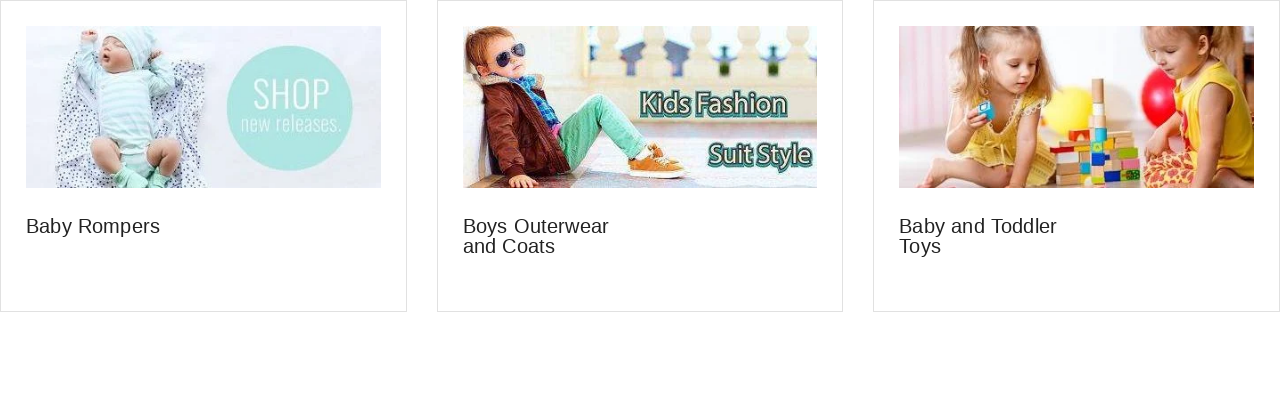

--- FILE ---
content_type: text/html; charset=UTF-8
request_url: https://base53.ae/staticblocks/blush-tab/
body_size: 162606
content:
<!DOCTYPE html>
<html dir="ltr" lang="en-US" prefix="og: https://ogp.me/ns#"> <head><meta http-equiv="Content-Type" content="text/html;charset=UTF-8"><script>document.seraph_accel_usbpb=document.createElement;seraph_accel_izrbpb={add:function(b,a=10){void 0===this.a[a]&&(this.a[a]=[]);this.a[a].push(b)},a:{}}</script><script id="seraph-accel-prvntDblInit">(function(d,e,k){function f(a){a.seraph_accellzl_el_f=a.addEventListener;a.seraph_accellzl_el_a=[];a.addEventListener=function(c,b,g){a.seraph_accellzl_el_f&&(-1!=k.indexOf(c)&&a.seraph_accellzl_el_a.push({t:c,l:b,o:g}),a.seraph_accellzl_el_f(c,b,g))}}function h(a){for(var c in a.seraph_accellzl_el_a){var b=a.seraph_accellzl_el_a[c];a.removeEventListener(b.t,b.l,b.o)}a.addEventListener=a.seraph_accellzl_el_f;delete a.seraph_accellzl_el_f;delete a.seraph_accellzl_el_a}f(d);f(e);seraph_accel_izrbpb.add(function(){h(e);
h(d)},5)})(document,window,["DOMContentLoaded","load"])</script> <meta name="viewport" content="width=device-width, initial-scale=1.0, maximum-scale=1.0, user-scalable=0"> <title>Blush tab | Base53</title> <meta name="description" content="Baby Rompers 1 Boys Outerwear and Coats 8 Baby and Toddler Toys 17"> <meta name="robots" content="max-image-preview:large"> <meta name="google-site-verification" content="nCwTAkBDoVTl7T6M1O7qLb_OcgSMOK3VFaYixitBzDE"> <meta name="msvalidate.01" content="388024719A2CB142030E1CD221E4BFBB"> <meta name="p:domain_verify" content="389bc7e7ce790b7891f78093e430c7cc"> <meta name="yandex-verification" content="5a0e96b23e0c0613"> <link rel="canonical" href="https://base53.ae/staticblocks/blush-tab/"> <meta name="generator" content="All in One SEO (AIOSEO) 4.9.3"> <meta property="og:locale" content="en_US"> <meta property="og:site_name" content="Base53 | Smart E-Store"> <meta property="og:type" content="article"> <meta property="og:title" content="Blush tab | Base53"> <meta property="og:description" content="Baby Rompers 1 Boys Outerwear and Coats 8 Baby and Toddler Toys 17"> <meta property="og:url" content="https://base53.ae/staticblocks/blush-tab/"> <meta property="article:published_time" content="2021-05-09T10:23:53+00:00"> <meta property="article:modified_time" content="2024-11-18T18:09:57+00:00"> <meta property="article:publisher" content="https://www.facebook.com/Base53Online"> <script type="application/ld+json" class="aioseo-schema">
			{"@context":"https:\/\/schema.org","@graph":[{"@type":"BreadcrumbList","@id":"https:\/\/base53.ae\/staticblocks\/blush-tab\/#breadcrumblist","itemListElement":[{"@type":"ListItem","@id":"https:\/\/base53.ae#listItem","position":1,"name":"Home","item":"https:\/\/base53.ae","nextItem":{"@type":"ListItem","@id":"https:\/\/base53.ae\/staticblocks\/blush-tab\/#listItem","name":"Blush tab"}},{"@type":"ListItem","@id":"https:\/\/base53.ae\/staticblocks\/blush-tab\/#listItem","position":2,"name":"Blush tab","previousItem":{"@type":"ListItem","@id":"https:\/\/base53.ae#listItem","name":"Home"}}]},{"@type":"Organization","@id":"https:\/\/base53.ae\/#organization","name":"Base53","description":"Smart E-Store","url":"https:\/\/base53.ae\/","telephone":"+971563969366","logo":{"@type":"ImageObject","url":"http:\/\/base53.ae\/wp-content\/uploads\/2023\/02\/B-JPEG-new-120-x-120.png","@id":"https:\/\/base53.ae\/staticblocks\/blush-tab\/#organizationLogo"},"image":{"@id":"https:\/\/base53.ae\/staticblocks\/blush-tab\/#organizationLogo"},"sameAs":["https:\/\/www.facebook.com\/Base53Online","https:\/\/www.instagram.com\/base53.ae\/","https:\/\/www.tiktok.com\/@base53ae?_t=8c3c2QkMRsH&_r=1","https:\/\/www.pinterest.com\/911134705770972623\/","https:\/\/www.youtube.com\/@base5369","https:\/\/www.linkedin.com\/in\/base-s3-marketplace-ba098b200\/"]},{"@type":"WebPage","@id":"https:\/\/base53.ae\/staticblocks\/blush-tab\/#webpage","url":"https:\/\/base53.ae\/staticblocks\/blush-tab\/","name":"Blush tab | Base53","description":"Baby Rompers 1 Boys Outerwear and Coats 8 Baby and Toddler Toys 17","inLanguage":"en-US","isPartOf":{"@id":"https:\/\/base53.ae\/#website"},"breadcrumb":{"@id":"https:\/\/base53.ae\/staticblocks\/blush-tab\/#breadcrumblist"},"image":{"@type":"ImageObject","url":"https:\/\/base53.ae\/wp-content\/uploads\/2021\/05\/kids-cloths.jpg","@id":"https:\/\/base53.ae\/staticblocks\/blush-tab\/#mainImage","width":398,"height":182,"caption":"base53-home-kids-cloths-banner"},"primaryImageOfPage":{"@id":"https:\/\/base53.ae\/staticblocks\/blush-tab\/#mainImage"},"datePublished":"2021-05-09T10:23:53+00:00","dateModified":"2024-11-18T18:09:57+00:00"},{"@type":"WebSite","@id":"https:\/\/base53.ae\/#website","url":"https:\/\/base53.ae\/","name":"Base53","alternateName":"B53","description":"Smart E-Store","inLanguage":"en-US","publisher":{"@id":"https:\/\/base53.ae\/#organization"}}]}
		</script> <link rel="dns-prefetch" href="//cdn.tamara.co"> <link rel="alternate" type="application/rss+xml" title="Base53 » Feed" href="https://base53.ae/feed/"> <link rel="alternate" type="application/rss+xml" title="Base53 » Comments Feed" href="https://base53.ae/comments/feed/">                                      <link rel="https://api.w.org/" href="https://base53.ae/wp-json/"><link rel="EditURI" type="application/rsd+xml" title="RSD" href="https://base53.ae/xmlrpc.php?rsd"> <meta name="generator" content="WordPress 6.9"> <meta name="generator" content="WooCommerce 10.4.3"> <link rel="shortlink" href="https://base53.ae/?p=1778"> <meta name="generator" content="Advanced Coupons for WooCommerce Free v4.7.1"> <script type="o/js-lzls">(function(w,d,s,l,i){w[l]=w[l]||[];w[l].push({'gtm.start':
new Date().getTime(),event:'gtm.js'});var f=d.getElementsByTagName(s)[0],
j=d.createElement(s),dl=l!='dataLayer'?'&l='+l:'';j.async=true;j.src=
'https://www.googletagmanager.com/gtm.js?id='+i+dl;f.parentNode.insertBefore(j,f);
})(window,document,'script','dataLayer','GTM-KQFZ4T3Q');</script> <link rel="prefetch" as="font" href="https://base53.ae/wp-content/themes/xstore/fonts/xstore-icons-bold.woff?v=9.6.4" type="font/woff"> <link rel="prefetch" as="font" href="https://base53.ae/wp-content/themes/xstore/fonts/xstore-icons-bold.woff2?v=9.6.4" type="font/woff2"> <noscript><style>.woocommerce-product-gallery{opacity:1!important}</style></noscript> <meta name="generator" content="Elementor 3.34.1; features: additional_custom_breakpoints; settings: css_print_method-external, google_font-disabled, font_display-swap"> <meta name="generator" content="TamaraCheckout 1.9.9.16">   <script async src="https://www.googletagmanager.com/gtag/js?id=G-8XE46411XQ" type="o/js-lzls"></script> <script type="o/js-lzls"> window.dataLayer = window.dataLayer || []; function gtag(){dataLayer.push(arguments);} gtag('js', new Date()); gtag('config', 'G-8XE46411XQ'); </script> <script type="o/js-lzls">
  gtag('event', 'conversion', {
      'send_to': 'AW-11306561119/vCp3CMWghJoaEN_csY8q',
      'transaction_id': ''
  });
</script> <noscript><iframe src="https://www.googletagmanager.com/ns.html?id=GTM-KQFZ4T3Q" height="0" width="0" style="display:none;visibility:hidden"></iframe></noscript> <script type="o/js-lzls">(function(w,d,s,l,i){w[l]=w[l]||[];w[l].push({'gtm.start':
new Date().getTime(),event:'gtm.js'});var f=d.getElementsByTagName(s)[0],
j=d.createElement(s),dl=l!='dataLayer'?'&l='+l:'';j.async=true;j.src=
'https://www.googletagmanager.com/gtm.js?id='+i+dl;f.parentNode.insertBefore(j,f);
})(window,document,'script','dataLayer','GTM-KQFZ4T3Q');</script> <meta name="generator" content="Powered by Slider Revolution 6.7.21 - responsive, Mobile-Friendly Slider Plugin for WordPress with comfortable drag and drop interface."> <link rel="icon" href="https://base53.ae/wp-content/uploads/2024/07/cropped-512x512-1-32x32.png" sizes="32x32"> <link rel="icon" href="https://base53.ae/wp-content/uploads/2024/07/cropped-512x512-1-192x192.png" sizes="192x192"> <link rel="apple-touch-icon" href="https://base53.ae/wp-content/uploads/2024/07/cropped-512x512-1-180x180.png"> <meta name="msapplication-TileImage" content="https://base53.ae/wp-content/uploads/2024/07/cropped-512x512-1-270x270.png">   <noscript><style>.lzl{display:none!important;}</style></noscript><style>img.lzl,img.lzl-ing{opacity:0.01;}img.lzl-ed{transition:opacity .25s ease-in-out;}</style><style id="kirki-inline-styles"></style><style>img:is([sizes=auto i],[sizes^="auto," i]){contain-intrinsic-size:3000px 1500px}
@font-face{font-family:"FontAwesome";src:url("/wp-content/plugins/alidswoo/assets/css/icons/fontawesome/fonts/fontawesome-webfont.eot");src:url("/wp-content/plugins/alidswoo/assets/css/icons/fontawesome/fonts/fontawesome-webfont.eot?#iefix") format("embedded-opentype"),url("/wp-content/plugins/alidswoo/assets/css/icons/fontawesome/fonts/fontawesome-webfont.woff2") format("woff2"),url("/wp-content/plugins/alidswoo/assets/css/icons/fontawesome/fonts/fontawesome-webfont.woff") format("woff"),url("/wp-content/plugins/alidswoo/assets/css/icons/fontawesome/fonts/fontawesome-webfont.ttf") format("truetype"),url("/wp-content/plugins/alidswoo/assets/css/icons/fontawesome/fonts/fontawesome-webfont.svg#fontawesomeregular") format("svg");font-weight:400;font-style:normal}@-webkit-keyframes fa-spin{0%{-webkit-transform:rotate(0deg);transform:rotate(0deg)}100%{-webkit-transform:rotate(359deg);transform:rotate(359deg)}}@keyframes fa-spin{0%{-webkit-transform:rotate(0deg);transform:rotate(0deg)}100%{-webkit-transform:rotate(359deg);transform:rotate(359deg)}}.fa-cc-visa:before{content:""}.fa-cc-mastercard:before{content:""}.fa-cc-amex:before{content:""}

.aioseo-toc-header .aioseo-toc-header-title .aioseo-toc-header-collapsible svg{width:14px;height:14px}[dir=ltr] .aioseo-toc-header .aioseo-toc-header-title .aioseo-toc-header-collapsible svg{margin-right:10px}[dir=rtl] .aioseo-toc-header .aioseo-toc-header-title .aioseo-toc-header-collapsible svg{margin-left:10px}
:root{--wp--preset--aspect-ratio--square:1;--wp--preset--aspect-ratio--4-3:4/3;--wp--preset--aspect-ratio--3-4:3/4;--wp--preset--aspect-ratio--3-2:3/2;--wp--preset--aspect-ratio--2-3:2/3;--wp--preset--aspect-ratio--16-9:16/9;--wp--preset--aspect-ratio--9-16:9/16;--wp--preset--color--black:#000;--wp--preset--color--cyan-bluish-gray:#abb8c3;--wp--preset--color--white:#fff;--wp--preset--color--pale-pink:#f78da7;--wp--preset--color--vivid-red:#cf2e2e;--wp--preset--color--luminous-vivid-orange:#ff6900;--wp--preset--color--luminous-vivid-amber:#fcb900;--wp--preset--color--light-green-cyan:#7bdcb5;--wp--preset--color--vivid-green-cyan:#00d084;--wp--preset--color--pale-cyan-blue:#8ed1fc;--wp--preset--color--vivid-cyan-blue:#0693e3;--wp--preset--color--vivid-purple:#9b51e0;--wp--preset--gradient--vivid-cyan-blue-to-vivid-purple:linear-gradient(135deg,#0693e3 0%,#9b51e0 100%);--wp--preset--gradient--light-green-cyan-to-vivid-green-cyan:linear-gradient(135deg,#7adcb4 0%,#00d082 100%);--wp--preset--gradient--luminous-vivid-amber-to-luminous-vivid-orange:linear-gradient(135deg,#fcb900 0%,#ff6900 100%);--wp--preset--gradient--luminous-vivid-orange-to-vivid-red:linear-gradient(135deg,#ff6900 0%,#cf2e2e 100%);--wp--preset--gradient--very-light-gray-to-cyan-bluish-gray:linear-gradient(135deg,#eee 0%,#a9b8c3 100%);--wp--preset--gradient--cool-to-warm-spectrum:linear-gradient(135deg,#4aeadc 0%,#9778d1 20%,#cf2aba 40%,#ee2c82 60%,#fb6962 80%,#fef84c 100%);--wp--preset--gradient--blush-light-purple:linear-gradient(135deg,#ffceec 0%,#9896f0 100%);--wp--preset--gradient--blush-bordeaux:linear-gradient(135deg,#fecda5 0%,#fe2d2d 50%,#6b003e 100%);--wp--preset--gradient--luminous-dusk:linear-gradient(135deg,#ffcb70 0%,#c751c0 50%,#4158d0 100%);--wp--preset--gradient--pale-ocean:linear-gradient(135deg,#fff5cb 0%,#b6e3d4 50%,#33a7b5 100%);--wp--preset--gradient--electric-grass:linear-gradient(135deg,#caf880 0%,#71ce7e 100%);--wp--preset--gradient--midnight:linear-gradient(135deg,#020381 0%,#2874fc 100%);--wp--preset--font-size--small:13px;--wp--preset--font-size--medium:20px;--wp--preset--font-size--large:36px;--wp--preset--font-size--x-large:42px;--wp--preset--spacing--20:.44rem;--wp--preset--spacing--30:.67rem;--wp--preset--spacing--40:1rem;--wp--preset--spacing--50:1.5rem;--wp--preset--spacing--60:2.25rem;--wp--preset--spacing--70:3.38rem;--wp--preset--spacing--80:5.06rem;--wp--preset--shadow--natural:6px 6px 9px rgba(0,0,0,.2);--wp--preset--shadow--deep:12px 12px 50px rgba(0,0,0,.4);--wp--preset--shadow--sharp:6px 6px 0px rgba(0,0,0,.2);--wp--preset--shadow--outlined:6px 6px 0px -3px #fff,6px 6px #000;--wp--preset--shadow--crisp:6px 6px 0px #000}
@keyframes spin{from{transform:rotate(0deg)}to{transform:rotate(360deg)}}@keyframes blink{from{opacity:0}50%{opacity:1}to{opacity:0}}
body{--sr-7-css-loaded:1}@keyframes tp-rotateplane{0%{transform:perspective(120px) rotateX(0) rotateY(0)}50%{transform:perspective(120px) rotateX(-180.1deg) rotateY(0)}100%{transform:perspective(120px) rotateX(-180deg) rotateY(-179.9deg)}}@keyframes tp-fade-in{0%{opacity:0}20%{opacity:0}100%{opacity:100}}@keyframes tp-rotate{100%{transform:rotate(360deg)}}
.woocommerce form .form-row .required{visibility:visible}
@font-face{font-family:"Cairo";font-style:normal;font-weight:200;font-display:swap;src:url("https://fonts.gstatic.com/s/cairo/v31/SLXVc1nY6HkvangtZmpQdkhzfH5lkSscQyyS4J0.woff2") format("woff2");unicode-range:U+0600-06FF,U+0750-077F,U+0870-088E,U+0890-0891,U+0897-08E1,U+08E3-08FF,U+200C-200E,U+2010-2011,U+204F,U+2E41,U+FB50-FDFF,U+FE70-FE74,U+FE76-FEFC,U+102E0-102FB,U+10E60-10E7E,U+10EC2-10EC4,U+10EFC-10EFF,U+1EE00-1EE03,U+1EE05-1EE1F,U+1EE21-1EE22,U+1EE24,U+1EE27,U+1EE29-1EE32,U+1EE34-1EE37,U+1EE39,U+1EE3B,U+1EE42,U+1EE47,U+1EE49,U+1EE4B,U+1EE4D-1EE4F,U+1EE51-1EE52,U+1EE54,U+1EE57,U+1EE59,U+1EE5B,U+1EE5D,U+1EE5F,U+1EE61-1EE62,U+1EE64,U+1EE67-1EE6A,U+1EE6C-1EE72,U+1EE74-1EE77,U+1EE79-1EE7C,U+1EE7E,U+1EE80-1EE89,U+1EE8B-1EE9B,U+1EEA1-1EEA3,U+1EEA5-1EEA9,U+1EEAB-1EEBB,U+1EEF0-1EEF1}@font-face{font-family:"Cairo";font-style:normal;font-weight:200;font-display:swap;src:url("https://fonts.gstatic.com/s/cairo/v31/SLXVc1nY6HkvangtZmpQdkhzfH5lkSscSCyS4J0.woff2") format("woff2");unicode-range:U+0100-02BA,U+02BD-02C5,U+02C7-02CC,U+02CE-02D7,U+02DD-02FF,U+0304,U+0308,U+0329,U+1D00-1DBF,U+1E00-1E9F,U+1EF2-1EFF,U+2020,U+20A0-20AB,U+20AD-20C0,U+2113,U+2C60-2C7F,U+A720-A7FF}@font-face{font-family:"Cairo";font-style:normal;font-weight:200;font-display:swap;src:url("https://fonts.gstatic.com/s/cairo/v31/SLXVc1nY6HkvangtZmpQdkhzfH5lkSscRiyS.woff2") format("woff2");unicode-range:U+0000-00FF,U+0131,U+0152-0153,U+02BB-02BC,U+02C6,U+02DA,U+02DC,U+0304,U+0308,U+0329,U+2000-206F,U+20AC,U+2122,U+2191,U+2193,U+2212,U+2215,U+FEFF,U+FFFD}@font-face{font-family:"Cairo";font-style:normal;font-weight:300;font-display:swap;src:url("https://fonts.gstatic.com/s/cairo/v31/SLXVc1nY6HkvangtZmpQdkhzfH5lkSscQyyS4J0.woff2") format("woff2");unicode-range:U+0600-06FF,U+0750-077F,U+0870-088E,U+0890-0891,U+0897-08E1,U+08E3-08FF,U+200C-200E,U+2010-2011,U+204F,U+2E41,U+FB50-FDFF,U+FE70-FE74,U+FE76-FEFC,U+102E0-102FB,U+10E60-10E7E,U+10EC2-10EC4,U+10EFC-10EFF,U+1EE00-1EE03,U+1EE05-1EE1F,U+1EE21-1EE22,U+1EE24,U+1EE27,U+1EE29-1EE32,U+1EE34-1EE37,U+1EE39,U+1EE3B,U+1EE42,U+1EE47,U+1EE49,U+1EE4B,U+1EE4D-1EE4F,U+1EE51-1EE52,U+1EE54,U+1EE57,U+1EE59,U+1EE5B,U+1EE5D,U+1EE5F,U+1EE61-1EE62,U+1EE64,U+1EE67-1EE6A,U+1EE6C-1EE72,U+1EE74-1EE77,U+1EE79-1EE7C,U+1EE7E,U+1EE80-1EE89,U+1EE8B-1EE9B,U+1EEA1-1EEA3,U+1EEA5-1EEA9,U+1EEAB-1EEBB,U+1EEF0-1EEF1}@font-face{font-family:"Cairo";font-style:normal;font-weight:300;font-display:swap;src:url("https://fonts.gstatic.com/s/cairo/v31/SLXVc1nY6HkvangtZmpQdkhzfH5lkSscSCyS4J0.woff2") format("woff2");unicode-range:U+0100-02BA,U+02BD-02C5,U+02C7-02CC,U+02CE-02D7,U+02DD-02FF,U+0304,U+0308,U+0329,U+1D00-1DBF,U+1E00-1E9F,U+1EF2-1EFF,U+2020,U+20A0-20AB,U+20AD-20C0,U+2113,U+2C60-2C7F,U+A720-A7FF}@font-face{font-family:"Cairo";font-style:normal;font-weight:300;font-display:swap;src:url("https://fonts.gstatic.com/s/cairo/v31/SLXVc1nY6HkvangtZmpQdkhzfH5lkSscRiyS.woff2") format("woff2");unicode-range:U+0000-00FF,U+0131,U+0152-0153,U+02BB-02BC,U+02C6,U+02DA,U+02DC,U+0304,U+0308,U+0329,U+2000-206F,U+20AC,U+2122,U+2191,U+2193,U+2212,U+2215,U+FEFF,U+FFFD}@font-face{font-family:"Cairo";font-style:normal;font-weight:400;font-display:swap;src:url("https://fonts.gstatic.com/s/cairo/v31/SLXVc1nY6HkvangtZmpQdkhzfH5lkSscQyyS4J0.woff2") format("woff2");unicode-range:U+0600-06FF,U+0750-077F,U+0870-088E,U+0890-0891,U+0897-08E1,U+08E3-08FF,U+200C-200E,U+2010-2011,U+204F,U+2E41,U+FB50-FDFF,U+FE70-FE74,U+FE76-FEFC,U+102E0-102FB,U+10E60-10E7E,U+10EC2-10EC4,U+10EFC-10EFF,U+1EE00-1EE03,U+1EE05-1EE1F,U+1EE21-1EE22,U+1EE24,U+1EE27,U+1EE29-1EE32,U+1EE34-1EE37,U+1EE39,U+1EE3B,U+1EE42,U+1EE47,U+1EE49,U+1EE4B,U+1EE4D-1EE4F,U+1EE51-1EE52,U+1EE54,U+1EE57,U+1EE59,U+1EE5B,U+1EE5D,U+1EE5F,U+1EE61-1EE62,U+1EE64,U+1EE67-1EE6A,U+1EE6C-1EE72,U+1EE74-1EE77,U+1EE79-1EE7C,U+1EE7E,U+1EE80-1EE89,U+1EE8B-1EE9B,U+1EEA1-1EEA3,U+1EEA5-1EEA9,U+1EEAB-1EEBB,U+1EEF0-1EEF1}@font-face{font-family:"Cairo";font-style:normal;font-weight:400;font-display:swap;src:url("https://fonts.gstatic.com/s/cairo/v31/SLXVc1nY6HkvangtZmpQdkhzfH5lkSscSCyS4J0.woff2") format("woff2");unicode-range:U+0100-02BA,U+02BD-02C5,U+02C7-02CC,U+02CE-02D7,U+02DD-02FF,U+0304,U+0308,U+0329,U+1D00-1DBF,U+1E00-1E9F,U+1EF2-1EFF,U+2020,U+20A0-20AB,U+20AD-20C0,U+2113,U+2C60-2C7F,U+A720-A7FF}@font-face{font-family:"Cairo";font-style:normal;font-weight:400;font-display:swap;src:url("https://fonts.gstatic.com/s/cairo/v31/SLXVc1nY6HkvangtZmpQdkhzfH5lkSscRiyS.woff2") format("woff2");unicode-range:U+0000-00FF,U+0131,U+0152-0153,U+02BB-02BC,U+02C6,U+02DA,U+02DC,U+0304,U+0308,U+0329,U+2000-206F,U+20AC,U+2122,U+2191,U+2193,U+2212,U+2215,U+FEFF,U+FFFD}@font-face{font-family:"Cairo";font-style:normal;font-weight:600;font-display:swap;src:url("https://fonts.gstatic.com/s/cairo/v31/SLXVc1nY6HkvangtZmpQdkhzfH5lkSscQyyS4J0.woff2") format("woff2");unicode-range:U+0600-06FF,U+0750-077F,U+0870-088E,U+0890-0891,U+0897-08E1,U+08E3-08FF,U+200C-200E,U+2010-2011,U+204F,U+2E41,U+FB50-FDFF,U+FE70-FE74,U+FE76-FEFC,U+102E0-102FB,U+10E60-10E7E,U+10EC2-10EC4,U+10EFC-10EFF,U+1EE00-1EE03,U+1EE05-1EE1F,U+1EE21-1EE22,U+1EE24,U+1EE27,U+1EE29-1EE32,U+1EE34-1EE37,U+1EE39,U+1EE3B,U+1EE42,U+1EE47,U+1EE49,U+1EE4B,U+1EE4D-1EE4F,U+1EE51-1EE52,U+1EE54,U+1EE57,U+1EE59,U+1EE5B,U+1EE5D,U+1EE5F,U+1EE61-1EE62,U+1EE64,U+1EE67-1EE6A,U+1EE6C-1EE72,U+1EE74-1EE77,U+1EE79-1EE7C,U+1EE7E,U+1EE80-1EE89,U+1EE8B-1EE9B,U+1EEA1-1EEA3,U+1EEA5-1EEA9,U+1EEAB-1EEBB,U+1EEF0-1EEF1}@font-face{font-family:"Cairo";font-style:normal;font-weight:600;font-display:swap;src:url("https://fonts.gstatic.com/s/cairo/v31/SLXVc1nY6HkvangtZmpQdkhzfH5lkSscSCyS4J0.woff2") format("woff2");unicode-range:U+0100-02BA,U+02BD-02C5,U+02C7-02CC,U+02CE-02D7,U+02DD-02FF,U+0304,U+0308,U+0329,U+1D00-1DBF,U+1E00-1E9F,U+1EF2-1EFF,U+2020,U+20A0-20AB,U+20AD-20C0,U+2113,U+2C60-2C7F,U+A720-A7FF}@font-face{font-family:"Cairo";font-style:normal;font-weight:600;font-display:swap;src:url("https://fonts.gstatic.com/s/cairo/v31/SLXVc1nY6HkvangtZmpQdkhzfH5lkSscRiyS.woff2") format("woff2");unicode-range:U+0000-00FF,U+0131,U+0152-0153,U+02BB-02BC,U+02C6,U+02DA,U+02DC,U+0304,U+0308,U+0329,U+2000-206F,U+20AC,U+2122,U+2191,U+2193,U+2212,U+2215,U+FEFF,U+FFFD}@font-face{font-family:"Cairo";font-style:normal;font-weight:700;font-display:swap;src:url("https://fonts.gstatic.com/s/cairo/v31/SLXVc1nY6HkvangtZmpQdkhzfH5lkSscQyyS4J0.woff2") format("woff2");unicode-range:U+0600-06FF,U+0750-077F,U+0870-088E,U+0890-0891,U+0897-08E1,U+08E3-08FF,U+200C-200E,U+2010-2011,U+204F,U+2E41,U+FB50-FDFF,U+FE70-FE74,U+FE76-FEFC,U+102E0-102FB,U+10E60-10E7E,U+10EC2-10EC4,U+10EFC-10EFF,U+1EE00-1EE03,U+1EE05-1EE1F,U+1EE21-1EE22,U+1EE24,U+1EE27,U+1EE29-1EE32,U+1EE34-1EE37,U+1EE39,U+1EE3B,U+1EE42,U+1EE47,U+1EE49,U+1EE4B,U+1EE4D-1EE4F,U+1EE51-1EE52,U+1EE54,U+1EE57,U+1EE59,U+1EE5B,U+1EE5D,U+1EE5F,U+1EE61-1EE62,U+1EE64,U+1EE67-1EE6A,U+1EE6C-1EE72,U+1EE74-1EE77,U+1EE79-1EE7C,U+1EE7E,U+1EE80-1EE89,U+1EE8B-1EE9B,U+1EEA1-1EEA3,U+1EEA5-1EEA9,U+1EEAB-1EEBB,U+1EEF0-1EEF1}@font-face{font-family:"Cairo";font-style:normal;font-weight:700;font-display:swap;src:url("https://fonts.gstatic.com/s/cairo/v31/SLXVc1nY6HkvangtZmpQdkhzfH5lkSscSCyS4J0.woff2") format("woff2");unicode-range:U+0100-02BA,U+02BD-02C5,U+02C7-02CC,U+02CE-02D7,U+02DD-02FF,U+0304,U+0308,U+0329,U+1D00-1DBF,U+1E00-1E9F,U+1EF2-1EFF,U+2020,U+20A0-20AB,U+20AD-20C0,U+2113,U+2C60-2C7F,U+A720-A7FF}@font-face{font-family:"Cairo";font-style:normal;font-weight:700;font-display:swap;src:url("https://fonts.gstatic.com/s/cairo/v31/SLXVc1nY6HkvangtZmpQdkhzfH5lkSscRiyS.woff2") format("woff2");unicode-range:U+0000-00FF,U+0131,U+0152-0153,U+02BB-02BC,U+02C6,U+02DA,U+02DC,U+0304,U+0308,U+0329,U+2000-206F,U+20AC,U+2122,U+2191,U+2193,U+2212,U+2215,U+FEFF,U+FFFD}@font-face{font-family:"Cairo";font-style:normal;font-weight:900;font-display:swap;src:url("https://fonts.gstatic.com/s/cairo/v31/SLXVc1nY6HkvangtZmpQdkhzfH5lkSscQyyS4J0.woff2") format("woff2");unicode-range:U+0600-06FF,U+0750-077F,U+0870-088E,U+0890-0891,U+0897-08E1,U+08E3-08FF,U+200C-200E,U+2010-2011,U+204F,U+2E41,U+FB50-FDFF,U+FE70-FE74,U+FE76-FEFC,U+102E0-102FB,U+10E60-10E7E,U+10EC2-10EC4,U+10EFC-10EFF,U+1EE00-1EE03,U+1EE05-1EE1F,U+1EE21-1EE22,U+1EE24,U+1EE27,U+1EE29-1EE32,U+1EE34-1EE37,U+1EE39,U+1EE3B,U+1EE42,U+1EE47,U+1EE49,U+1EE4B,U+1EE4D-1EE4F,U+1EE51-1EE52,U+1EE54,U+1EE57,U+1EE59,U+1EE5B,U+1EE5D,U+1EE5F,U+1EE61-1EE62,U+1EE64,U+1EE67-1EE6A,U+1EE6C-1EE72,U+1EE74-1EE77,U+1EE79-1EE7C,U+1EE7E,U+1EE80-1EE89,U+1EE8B-1EE9B,U+1EEA1-1EEA3,U+1EEA5-1EEA9,U+1EEAB-1EEBB,U+1EEF0-1EEF1}@font-face{font-family:"Cairo";font-style:normal;font-weight:900;font-display:swap;src:url("https://fonts.gstatic.com/s/cairo/v31/SLXVc1nY6HkvangtZmpQdkhzfH5lkSscSCyS4J0.woff2") format("woff2");unicode-range:U+0100-02BA,U+02BD-02C5,U+02C7-02CC,U+02CE-02D7,U+02DD-02FF,U+0304,U+0308,U+0329,U+1D00-1DBF,U+1E00-1E9F,U+1EF2-1EFF,U+2020,U+20A0-20AB,U+20AD-20C0,U+2113,U+2C60-2C7F,U+A720-A7FF}@font-face{font-family:"Cairo";font-style:normal;font-weight:900;font-display:swap;src:url("https://fonts.gstatic.com/s/cairo/v31/SLXVc1nY6HkvangtZmpQdkhzfH5lkSscRiyS.woff2") format("woff2");unicode-range:U+0000-00FF,U+0131,U+0152-0153,U+02BB-02BC,U+02C6,U+02DA,U+02DC,U+0304,U+0308,U+0329,U+2000-206F,U+20AC,U+2122,U+2191,U+2193,U+2212,U+2215,U+FEFF,U+FFFD}@font-face{font-family:"Rubik";font-style:italic;font-weight:300;font-display:swap;src:url("https://fonts.gstatic.com/s/rubik/v31/iJWEBXyIfDnIV7nEnXu61F3f.woff2") format("woff2");unicode-range:U+0600-06FF,U+0750-077F,U+0870-088E,U+0890-0891,U+0897-08E1,U+08E3-08FF,U+200C-200E,U+2010-2011,U+204F,U+2E41,U+FB50-FDFF,U+FE70-FE74,U+FE76-FEFC,U+102E0-102FB,U+10E60-10E7E,U+10EC2-10EC4,U+10EFC-10EFF,U+1EE00-1EE03,U+1EE05-1EE1F,U+1EE21-1EE22,U+1EE24,U+1EE27,U+1EE29-1EE32,U+1EE34-1EE37,U+1EE39,U+1EE3B,U+1EE42,U+1EE47,U+1EE49,U+1EE4B,U+1EE4D-1EE4F,U+1EE51-1EE52,U+1EE54,U+1EE57,U+1EE59,U+1EE5B,U+1EE5D,U+1EE5F,U+1EE61-1EE62,U+1EE64,U+1EE67-1EE6A,U+1EE6C-1EE72,U+1EE74-1EE77,U+1EE79-1EE7C,U+1EE7E,U+1EE80-1EE89,U+1EE8B-1EE9B,U+1EEA1-1EEA3,U+1EEA5-1EEA9,U+1EEAB-1EEBB,U+1EEF0-1EEF1}@font-face{font-family:"Rubik";font-style:italic;font-weight:300;font-display:swap;src:url("https://fonts.gstatic.com/s/rubik/v31/iJWEBXyIfDnIV7nEnXO61F3f.woff2") format("woff2");unicode-range:U+0460-052F,U+1C80-1C8A,U+20B4,U+2DE0-2DFF,U+A640-A69F,U+FE2E-FE2F}@font-face{font-family:"Rubik";font-style:italic;font-weight:300;font-display:swap;src:url("https://fonts.gstatic.com/s/rubik/v31/iJWEBXyIfDnIV7nEnXq61F3f.woff2") format("woff2");unicode-range:U+0301,U+0400-045F,U+0490-0491,U+04B0-04B1,U+2116}@font-face{font-family:"Rubik";font-style:italic;font-weight:300;font-display:swap;src:url("https://fonts.gstatic.com/s/rubik/v31/iJWEBXyIfDnIV7nEnXy61F3f.woff2") format("woff2");unicode-range:U+0307-0308,U+0590-05FF,U+200C-2010,U+20AA,U+25CC,U+FB1D-FB4F}@font-face{font-family:"Rubik";font-style:italic;font-weight:300;font-display:swap;src:url("https://fonts.gstatic.com/s/rubik/v31/iJWEBXyIfDnIV7nEnXC61F3f.woff2") format("woff2");unicode-range:U+0100-02BA,U+02BD-02C5,U+02C7-02CC,U+02CE-02D7,U+02DD-02FF,U+0304,U+0308,U+0329,U+1D00-1DBF,U+1E00-1E9F,U+1EF2-1EFF,U+2020,U+20A0-20AB,U+20AD-20C0,U+2113,U+2C60-2C7F,U+A720-A7FF}@font-face{font-family:"Rubik";font-style:italic;font-weight:300;font-display:swap;src:url("https://fonts.gstatic.com/s/rubik/v31/iJWEBXyIfDnIV7nEnX661A.woff2") format("woff2");unicode-range:U+0000-00FF,U+0131,U+0152-0153,U+02BB-02BC,U+02C6,U+02DA,U+02DC,U+0304,U+0308,U+0329,U+2000-206F,U+20AC,U+2122,U+2191,U+2193,U+2212,U+2215,U+FEFF,U+FFFD}@font-face{font-family:"Rubik";font-style:italic;font-weight:400;font-display:swap;src:url("https://fonts.gstatic.com/s/rubik/v31/iJWEBXyIfDnIV7nEnXu61F3f.woff2") format("woff2");unicode-range:U+0600-06FF,U+0750-077F,U+0870-088E,U+0890-0891,U+0897-08E1,U+08E3-08FF,U+200C-200E,U+2010-2011,U+204F,U+2E41,U+FB50-FDFF,U+FE70-FE74,U+FE76-FEFC,U+102E0-102FB,U+10E60-10E7E,U+10EC2-10EC4,U+10EFC-10EFF,U+1EE00-1EE03,U+1EE05-1EE1F,U+1EE21-1EE22,U+1EE24,U+1EE27,U+1EE29-1EE32,U+1EE34-1EE37,U+1EE39,U+1EE3B,U+1EE42,U+1EE47,U+1EE49,U+1EE4B,U+1EE4D-1EE4F,U+1EE51-1EE52,U+1EE54,U+1EE57,U+1EE59,U+1EE5B,U+1EE5D,U+1EE5F,U+1EE61-1EE62,U+1EE64,U+1EE67-1EE6A,U+1EE6C-1EE72,U+1EE74-1EE77,U+1EE79-1EE7C,U+1EE7E,U+1EE80-1EE89,U+1EE8B-1EE9B,U+1EEA1-1EEA3,U+1EEA5-1EEA9,U+1EEAB-1EEBB,U+1EEF0-1EEF1}@font-face{font-family:"Rubik";font-style:italic;font-weight:400;font-display:swap;src:url("https://fonts.gstatic.com/s/rubik/v31/iJWEBXyIfDnIV7nEnXO61F3f.woff2") format("woff2");unicode-range:U+0460-052F,U+1C80-1C8A,U+20B4,U+2DE0-2DFF,U+A640-A69F,U+FE2E-FE2F}@font-face{font-family:"Rubik";font-style:italic;font-weight:400;font-display:swap;src:url("https://fonts.gstatic.com/s/rubik/v31/iJWEBXyIfDnIV7nEnXq61F3f.woff2") format("woff2");unicode-range:U+0301,U+0400-045F,U+0490-0491,U+04B0-04B1,U+2116}@font-face{font-family:"Rubik";font-style:italic;font-weight:400;font-display:swap;src:url("https://fonts.gstatic.com/s/rubik/v31/iJWEBXyIfDnIV7nEnXy61F3f.woff2") format("woff2");unicode-range:U+0307-0308,U+0590-05FF,U+200C-2010,U+20AA,U+25CC,U+FB1D-FB4F}@font-face{font-family:"Rubik";font-style:italic;font-weight:400;font-display:swap;src:url("https://fonts.gstatic.com/s/rubik/v31/iJWEBXyIfDnIV7nEnXC61F3f.woff2") format("woff2");unicode-range:U+0100-02BA,U+02BD-02C5,U+02C7-02CC,U+02CE-02D7,U+02DD-02FF,U+0304,U+0308,U+0329,U+1D00-1DBF,U+1E00-1E9F,U+1EF2-1EFF,U+2020,U+20A0-20AB,U+20AD-20C0,U+2113,U+2C60-2C7F,U+A720-A7FF}@font-face{font-family:"Rubik";font-style:italic;font-weight:400;font-display:swap;src:url("https://fonts.gstatic.com/s/rubik/v31/iJWEBXyIfDnIV7nEnX661A.woff2") format("woff2");unicode-range:U+0000-00FF,U+0131,U+0152-0153,U+02BB-02BC,U+02C6,U+02DA,U+02DC,U+0304,U+0308,U+0329,U+2000-206F,U+20AC,U+2122,U+2191,U+2193,U+2212,U+2215,U+FEFF,U+FFFD}@font-face{font-family:"Rubik";font-style:italic;font-weight:500;font-display:swap;src:url("https://fonts.gstatic.com/s/rubik/v31/iJWEBXyIfDnIV7nEnXu61F3f.woff2") format("woff2");unicode-range:U+0600-06FF,U+0750-077F,U+0870-088E,U+0890-0891,U+0897-08E1,U+08E3-08FF,U+200C-200E,U+2010-2011,U+204F,U+2E41,U+FB50-FDFF,U+FE70-FE74,U+FE76-FEFC,U+102E0-102FB,U+10E60-10E7E,U+10EC2-10EC4,U+10EFC-10EFF,U+1EE00-1EE03,U+1EE05-1EE1F,U+1EE21-1EE22,U+1EE24,U+1EE27,U+1EE29-1EE32,U+1EE34-1EE37,U+1EE39,U+1EE3B,U+1EE42,U+1EE47,U+1EE49,U+1EE4B,U+1EE4D-1EE4F,U+1EE51-1EE52,U+1EE54,U+1EE57,U+1EE59,U+1EE5B,U+1EE5D,U+1EE5F,U+1EE61-1EE62,U+1EE64,U+1EE67-1EE6A,U+1EE6C-1EE72,U+1EE74-1EE77,U+1EE79-1EE7C,U+1EE7E,U+1EE80-1EE89,U+1EE8B-1EE9B,U+1EEA1-1EEA3,U+1EEA5-1EEA9,U+1EEAB-1EEBB,U+1EEF0-1EEF1}@font-face{font-family:"Rubik";font-style:italic;font-weight:500;font-display:swap;src:url("https://fonts.gstatic.com/s/rubik/v31/iJWEBXyIfDnIV7nEnXO61F3f.woff2") format("woff2");unicode-range:U+0460-052F,U+1C80-1C8A,U+20B4,U+2DE0-2DFF,U+A640-A69F,U+FE2E-FE2F}@font-face{font-family:"Rubik";font-style:italic;font-weight:500;font-display:swap;src:url("https://fonts.gstatic.com/s/rubik/v31/iJWEBXyIfDnIV7nEnXq61F3f.woff2") format("woff2");unicode-range:U+0301,U+0400-045F,U+0490-0491,U+04B0-04B1,U+2116}@font-face{font-family:"Rubik";font-style:italic;font-weight:500;font-display:swap;src:url("https://fonts.gstatic.com/s/rubik/v31/iJWEBXyIfDnIV7nEnXy61F3f.woff2") format("woff2");unicode-range:U+0307-0308,U+0590-05FF,U+200C-2010,U+20AA,U+25CC,U+FB1D-FB4F}@font-face{font-family:"Rubik";font-style:italic;font-weight:500;font-display:swap;src:url("https://fonts.gstatic.com/s/rubik/v31/iJWEBXyIfDnIV7nEnXC61F3f.woff2") format("woff2");unicode-range:U+0100-02BA,U+02BD-02C5,U+02C7-02CC,U+02CE-02D7,U+02DD-02FF,U+0304,U+0308,U+0329,U+1D00-1DBF,U+1E00-1E9F,U+1EF2-1EFF,U+2020,U+20A0-20AB,U+20AD-20C0,U+2113,U+2C60-2C7F,U+A720-A7FF}@font-face{font-family:"Rubik";font-style:italic;font-weight:500;font-display:swap;src:url("https://fonts.gstatic.com/s/rubik/v31/iJWEBXyIfDnIV7nEnX661A.woff2") format("woff2");unicode-range:U+0000-00FF,U+0131,U+0152-0153,U+02BB-02BC,U+02C6,U+02DA,U+02DC,U+0304,U+0308,U+0329,U+2000-206F,U+20AC,U+2122,U+2191,U+2193,U+2212,U+2215,U+FEFF,U+FFFD}@font-face{font-family:"Rubik";font-style:italic;font-weight:600;font-display:swap;src:url("https://fonts.gstatic.com/s/rubik/v31/iJWEBXyIfDnIV7nEnXu61F3f.woff2") format("woff2");unicode-range:U+0600-06FF,U+0750-077F,U+0870-088E,U+0890-0891,U+0897-08E1,U+08E3-08FF,U+200C-200E,U+2010-2011,U+204F,U+2E41,U+FB50-FDFF,U+FE70-FE74,U+FE76-FEFC,U+102E0-102FB,U+10E60-10E7E,U+10EC2-10EC4,U+10EFC-10EFF,U+1EE00-1EE03,U+1EE05-1EE1F,U+1EE21-1EE22,U+1EE24,U+1EE27,U+1EE29-1EE32,U+1EE34-1EE37,U+1EE39,U+1EE3B,U+1EE42,U+1EE47,U+1EE49,U+1EE4B,U+1EE4D-1EE4F,U+1EE51-1EE52,U+1EE54,U+1EE57,U+1EE59,U+1EE5B,U+1EE5D,U+1EE5F,U+1EE61-1EE62,U+1EE64,U+1EE67-1EE6A,U+1EE6C-1EE72,U+1EE74-1EE77,U+1EE79-1EE7C,U+1EE7E,U+1EE80-1EE89,U+1EE8B-1EE9B,U+1EEA1-1EEA3,U+1EEA5-1EEA9,U+1EEAB-1EEBB,U+1EEF0-1EEF1}@font-face{font-family:"Rubik";font-style:italic;font-weight:600;font-display:swap;src:url("https://fonts.gstatic.com/s/rubik/v31/iJWEBXyIfDnIV7nEnXO61F3f.woff2") format("woff2");unicode-range:U+0460-052F,U+1C80-1C8A,U+20B4,U+2DE0-2DFF,U+A640-A69F,U+FE2E-FE2F}@font-face{font-family:"Rubik";font-style:italic;font-weight:600;font-display:swap;src:url("https://fonts.gstatic.com/s/rubik/v31/iJWEBXyIfDnIV7nEnXq61F3f.woff2") format("woff2");unicode-range:U+0301,U+0400-045F,U+0490-0491,U+04B0-04B1,U+2116}@font-face{font-family:"Rubik";font-style:italic;font-weight:600;font-display:swap;src:url("https://fonts.gstatic.com/s/rubik/v31/iJWEBXyIfDnIV7nEnXy61F3f.woff2") format("woff2");unicode-range:U+0307-0308,U+0590-05FF,U+200C-2010,U+20AA,U+25CC,U+FB1D-FB4F}@font-face{font-family:"Rubik";font-style:italic;font-weight:600;font-display:swap;src:url("https://fonts.gstatic.com/s/rubik/v31/iJWEBXyIfDnIV7nEnXC61F3f.woff2") format("woff2");unicode-range:U+0100-02BA,U+02BD-02C5,U+02C7-02CC,U+02CE-02D7,U+02DD-02FF,U+0304,U+0308,U+0329,U+1D00-1DBF,U+1E00-1E9F,U+1EF2-1EFF,U+2020,U+20A0-20AB,U+20AD-20C0,U+2113,U+2C60-2C7F,U+A720-A7FF}@font-face{font-family:"Rubik";font-style:italic;font-weight:600;font-display:swap;src:url("https://fonts.gstatic.com/s/rubik/v31/iJWEBXyIfDnIV7nEnX661A.woff2") format("woff2");unicode-range:U+0000-00FF,U+0131,U+0152-0153,U+02BB-02BC,U+02C6,U+02DA,U+02DC,U+0304,U+0308,U+0329,U+2000-206F,U+20AC,U+2122,U+2191,U+2193,U+2212,U+2215,U+FEFF,U+FFFD}@font-face{font-family:"Rubik";font-style:italic;font-weight:700;font-display:swap;src:url("https://fonts.gstatic.com/s/rubik/v31/iJWEBXyIfDnIV7nEnXu61F3f.woff2") format("woff2");unicode-range:U+0600-06FF,U+0750-077F,U+0870-088E,U+0890-0891,U+0897-08E1,U+08E3-08FF,U+200C-200E,U+2010-2011,U+204F,U+2E41,U+FB50-FDFF,U+FE70-FE74,U+FE76-FEFC,U+102E0-102FB,U+10E60-10E7E,U+10EC2-10EC4,U+10EFC-10EFF,U+1EE00-1EE03,U+1EE05-1EE1F,U+1EE21-1EE22,U+1EE24,U+1EE27,U+1EE29-1EE32,U+1EE34-1EE37,U+1EE39,U+1EE3B,U+1EE42,U+1EE47,U+1EE49,U+1EE4B,U+1EE4D-1EE4F,U+1EE51-1EE52,U+1EE54,U+1EE57,U+1EE59,U+1EE5B,U+1EE5D,U+1EE5F,U+1EE61-1EE62,U+1EE64,U+1EE67-1EE6A,U+1EE6C-1EE72,U+1EE74-1EE77,U+1EE79-1EE7C,U+1EE7E,U+1EE80-1EE89,U+1EE8B-1EE9B,U+1EEA1-1EEA3,U+1EEA5-1EEA9,U+1EEAB-1EEBB,U+1EEF0-1EEF1}@font-face{font-family:"Rubik";font-style:italic;font-weight:700;font-display:swap;src:url("https://fonts.gstatic.com/s/rubik/v31/iJWEBXyIfDnIV7nEnXO61F3f.woff2") format("woff2");unicode-range:U+0460-052F,U+1C80-1C8A,U+20B4,U+2DE0-2DFF,U+A640-A69F,U+FE2E-FE2F}@font-face{font-family:"Rubik";font-style:italic;font-weight:700;font-display:swap;src:url("https://fonts.gstatic.com/s/rubik/v31/iJWEBXyIfDnIV7nEnXq61F3f.woff2") format("woff2");unicode-range:U+0301,U+0400-045F,U+0490-0491,U+04B0-04B1,U+2116}@font-face{font-family:"Rubik";font-style:italic;font-weight:700;font-display:swap;src:url("https://fonts.gstatic.com/s/rubik/v31/iJWEBXyIfDnIV7nEnXy61F3f.woff2") format("woff2");unicode-range:U+0307-0308,U+0590-05FF,U+200C-2010,U+20AA,U+25CC,U+FB1D-FB4F}@font-face{font-family:"Rubik";font-style:italic;font-weight:700;font-display:swap;src:url("https://fonts.gstatic.com/s/rubik/v31/iJWEBXyIfDnIV7nEnXC61F3f.woff2") format("woff2");unicode-range:U+0100-02BA,U+02BD-02C5,U+02C7-02CC,U+02CE-02D7,U+02DD-02FF,U+0304,U+0308,U+0329,U+1D00-1DBF,U+1E00-1E9F,U+1EF2-1EFF,U+2020,U+20A0-20AB,U+20AD-20C0,U+2113,U+2C60-2C7F,U+A720-A7FF}@font-face{font-family:"Rubik";font-style:italic;font-weight:700;font-display:swap;src:url("https://fonts.gstatic.com/s/rubik/v31/iJWEBXyIfDnIV7nEnX661A.woff2") format("woff2");unicode-range:U+0000-00FF,U+0131,U+0152-0153,U+02BB-02BC,U+02C6,U+02DA,U+02DC,U+0304,U+0308,U+0329,U+2000-206F,U+20AC,U+2122,U+2191,U+2193,U+2212,U+2215,U+FEFF,U+FFFD}@font-face{font-family:"Rubik";font-style:italic;font-weight:800;font-display:swap;src:url("https://fonts.gstatic.com/s/rubik/v31/iJWEBXyIfDnIV7nEnXu61F3f.woff2") format("woff2");unicode-range:U+0600-06FF,U+0750-077F,U+0870-088E,U+0890-0891,U+0897-08E1,U+08E3-08FF,U+200C-200E,U+2010-2011,U+204F,U+2E41,U+FB50-FDFF,U+FE70-FE74,U+FE76-FEFC,U+102E0-102FB,U+10E60-10E7E,U+10EC2-10EC4,U+10EFC-10EFF,U+1EE00-1EE03,U+1EE05-1EE1F,U+1EE21-1EE22,U+1EE24,U+1EE27,U+1EE29-1EE32,U+1EE34-1EE37,U+1EE39,U+1EE3B,U+1EE42,U+1EE47,U+1EE49,U+1EE4B,U+1EE4D-1EE4F,U+1EE51-1EE52,U+1EE54,U+1EE57,U+1EE59,U+1EE5B,U+1EE5D,U+1EE5F,U+1EE61-1EE62,U+1EE64,U+1EE67-1EE6A,U+1EE6C-1EE72,U+1EE74-1EE77,U+1EE79-1EE7C,U+1EE7E,U+1EE80-1EE89,U+1EE8B-1EE9B,U+1EEA1-1EEA3,U+1EEA5-1EEA9,U+1EEAB-1EEBB,U+1EEF0-1EEF1}@font-face{font-family:"Rubik";font-style:italic;font-weight:800;font-display:swap;src:url("https://fonts.gstatic.com/s/rubik/v31/iJWEBXyIfDnIV7nEnXO61F3f.woff2") format("woff2");unicode-range:U+0460-052F,U+1C80-1C8A,U+20B4,U+2DE0-2DFF,U+A640-A69F,U+FE2E-FE2F}@font-face{font-family:"Rubik";font-style:italic;font-weight:800;font-display:swap;src:url("https://fonts.gstatic.com/s/rubik/v31/iJWEBXyIfDnIV7nEnXq61F3f.woff2") format("woff2");unicode-range:U+0301,U+0400-045F,U+0490-0491,U+04B0-04B1,U+2116}@font-face{font-family:"Rubik";font-style:italic;font-weight:800;font-display:swap;src:url("https://fonts.gstatic.com/s/rubik/v31/iJWEBXyIfDnIV7nEnXy61F3f.woff2") format("woff2");unicode-range:U+0307-0308,U+0590-05FF,U+200C-2010,U+20AA,U+25CC,U+FB1D-FB4F}@font-face{font-family:"Rubik";font-style:italic;font-weight:800;font-display:swap;src:url("https://fonts.gstatic.com/s/rubik/v31/iJWEBXyIfDnIV7nEnXC61F3f.woff2") format("woff2");unicode-range:U+0100-02BA,U+02BD-02C5,U+02C7-02CC,U+02CE-02D7,U+02DD-02FF,U+0304,U+0308,U+0329,U+1D00-1DBF,U+1E00-1E9F,U+1EF2-1EFF,U+2020,U+20A0-20AB,U+20AD-20C0,U+2113,U+2C60-2C7F,U+A720-A7FF}@font-face{font-family:"Rubik";font-style:italic;font-weight:800;font-display:swap;src:url("https://fonts.gstatic.com/s/rubik/v31/iJWEBXyIfDnIV7nEnX661A.woff2") format("woff2");unicode-range:U+0000-00FF,U+0131,U+0152-0153,U+02BB-02BC,U+02C6,U+02DA,U+02DC,U+0304,U+0308,U+0329,U+2000-206F,U+20AC,U+2122,U+2191,U+2193,U+2212,U+2215,U+FEFF,U+FFFD}@font-face{font-family:"Rubik";font-style:italic;font-weight:900;font-display:swap;src:url("https://fonts.gstatic.com/s/rubik/v31/iJWEBXyIfDnIV7nEnXu61F3f.woff2") format("woff2");unicode-range:U+0600-06FF,U+0750-077F,U+0870-088E,U+0890-0891,U+0897-08E1,U+08E3-08FF,U+200C-200E,U+2010-2011,U+204F,U+2E41,U+FB50-FDFF,U+FE70-FE74,U+FE76-FEFC,U+102E0-102FB,U+10E60-10E7E,U+10EC2-10EC4,U+10EFC-10EFF,U+1EE00-1EE03,U+1EE05-1EE1F,U+1EE21-1EE22,U+1EE24,U+1EE27,U+1EE29-1EE32,U+1EE34-1EE37,U+1EE39,U+1EE3B,U+1EE42,U+1EE47,U+1EE49,U+1EE4B,U+1EE4D-1EE4F,U+1EE51-1EE52,U+1EE54,U+1EE57,U+1EE59,U+1EE5B,U+1EE5D,U+1EE5F,U+1EE61-1EE62,U+1EE64,U+1EE67-1EE6A,U+1EE6C-1EE72,U+1EE74-1EE77,U+1EE79-1EE7C,U+1EE7E,U+1EE80-1EE89,U+1EE8B-1EE9B,U+1EEA1-1EEA3,U+1EEA5-1EEA9,U+1EEAB-1EEBB,U+1EEF0-1EEF1}@font-face{font-family:"Rubik";font-style:italic;font-weight:900;font-display:swap;src:url("https://fonts.gstatic.com/s/rubik/v31/iJWEBXyIfDnIV7nEnXO61F3f.woff2") format("woff2");unicode-range:U+0460-052F,U+1C80-1C8A,U+20B4,U+2DE0-2DFF,U+A640-A69F,U+FE2E-FE2F}@font-face{font-family:"Rubik";font-style:italic;font-weight:900;font-display:swap;src:url("https://fonts.gstatic.com/s/rubik/v31/iJWEBXyIfDnIV7nEnXq61F3f.woff2") format("woff2");unicode-range:U+0301,U+0400-045F,U+0490-0491,U+04B0-04B1,U+2116}@font-face{font-family:"Rubik";font-style:italic;font-weight:900;font-display:swap;src:url("https://fonts.gstatic.com/s/rubik/v31/iJWEBXyIfDnIV7nEnXy61F3f.woff2") format("woff2");unicode-range:U+0307-0308,U+0590-05FF,U+200C-2010,U+20AA,U+25CC,U+FB1D-FB4F}@font-face{font-family:"Rubik";font-style:italic;font-weight:900;font-display:swap;src:url("https://fonts.gstatic.com/s/rubik/v31/iJWEBXyIfDnIV7nEnXC61F3f.woff2") format("woff2");unicode-range:U+0100-02BA,U+02BD-02C5,U+02C7-02CC,U+02CE-02D7,U+02DD-02FF,U+0304,U+0308,U+0329,U+1D00-1DBF,U+1E00-1E9F,U+1EF2-1EFF,U+2020,U+20A0-20AB,U+20AD-20C0,U+2113,U+2C60-2C7F,U+A720-A7FF}@font-face{font-family:"Rubik";font-style:italic;font-weight:900;font-display:swap;src:url("https://fonts.gstatic.com/s/rubik/v31/iJWEBXyIfDnIV7nEnX661A.woff2") format("woff2");unicode-range:U+0000-00FF,U+0131,U+0152-0153,U+02BB-02BC,U+02C6,U+02DA,U+02DC,U+0304,U+0308,U+0329,U+2000-206F,U+20AC,U+2122,U+2191,U+2193,U+2212,U+2215,U+FEFF,U+FFFD}@font-face{font-family:"Rubik";font-style:normal;font-weight:300;font-display:swap;src:url("https://fonts.gstatic.com/s/rubik/v31/iJWKBXyIfDnIV7nErXyi0A.woff2") format("woff2");unicode-range:U+0600-06FF,U+0750-077F,U+0870-088E,U+0890-0891,U+0897-08E1,U+08E3-08FF,U+200C-200E,U+2010-2011,U+204F,U+2E41,U+FB50-FDFF,U+FE70-FE74,U+FE76-FEFC,U+102E0-102FB,U+10E60-10E7E,U+10EC2-10EC4,U+10EFC-10EFF,U+1EE00-1EE03,U+1EE05-1EE1F,U+1EE21-1EE22,U+1EE24,U+1EE27,U+1EE29-1EE32,U+1EE34-1EE37,U+1EE39,U+1EE3B,U+1EE42,U+1EE47,U+1EE49,U+1EE4B,U+1EE4D-1EE4F,U+1EE51-1EE52,U+1EE54,U+1EE57,U+1EE59,U+1EE5B,U+1EE5D,U+1EE5F,U+1EE61-1EE62,U+1EE64,U+1EE67-1EE6A,U+1EE6C-1EE72,U+1EE74-1EE77,U+1EE79-1EE7C,U+1EE7E,U+1EE80-1EE89,U+1EE8B-1EE9B,U+1EEA1-1EEA3,U+1EEA5-1EEA9,U+1EEAB-1EEBB,U+1EEF0-1EEF1}@font-face{font-family:"Rubik";font-style:normal;font-weight:300;font-display:swap;src:url("https://fonts.gstatic.com/s/rubik/v31/iJWKBXyIfDnIV7nMrXyi0A.woff2") format("woff2");unicode-range:U+0460-052F,U+1C80-1C8A,U+20B4,U+2DE0-2DFF,U+A640-A69F,U+FE2E-FE2F}@font-face{font-family:"Rubik";font-style:normal;font-weight:300;font-display:swap;src:url("https://fonts.gstatic.com/s/rubik/v31/iJWKBXyIfDnIV7nFrXyi0A.woff2") format("woff2");unicode-range:U+0301,U+0400-045F,U+0490-0491,U+04B0-04B1,U+2116}@font-face{font-family:"Rubik";font-style:normal;font-weight:300;font-display:swap;src:url("https://fonts.gstatic.com/s/rubik/v31/iJWKBXyIfDnIV7nDrXyi0A.woff2") format("woff2");unicode-range:U+0307-0308,U+0590-05FF,U+200C-2010,U+20AA,U+25CC,U+FB1D-FB4F}@font-face{font-family:"Rubik";font-style:normal;font-weight:300;font-display:swap;src:url("https://fonts.gstatic.com/s/rubik/v31/iJWKBXyIfDnIV7nPrXyi0A.woff2") format("woff2");unicode-range:U+0100-02BA,U+02BD-02C5,U+02C7-02CC,U+02CE-02D7,U+02DD-02FF,U+0304,U+0308,U+0329,U+1D00-1DBF,U+1E00-1E9F,U+1EF2-1EFF,U+2020,U+20A0-20AB,U+20AD-20C0,U+2113,U+2C60-2C7F,U+A720-A7FF}@font-face{font-family:"Rubik";font-style:normal;font-weight:300;font-display:swap;src:url("https://fonts.gstatic.com/s/rubik/v31/iJWKBXyIfDnIV7nBrXw.woff2") format("woff2");unicode-range:U+0000-00FF,U+0131,U+0152-0153,U+02BB-02BC,U+02C6,U+02DA,U+02DC,U+0304,U+0308,U+0329,U+2000-206F,U+20AC,U+2122,U+2191,U+2193,U+2212,U+2215,U+FEFF,U+FFFD}@font-face{font-family:"Rubik";font-style:normal;font-weight:400;font-display:swap;src:url("https://fonts.gstatic.com/s/rubik/v31/iJWKBXyIfDnIV7nErXyi0A.woff2") format("woff2");unicode-range:U+0600-06FF,U+0750-077F,U+0870-088E,U+0890-0891,U+0897-08E1,U+08E3-08FF,U+200C-200E,U+2010-2011,U+204F,U+2E41,U+FB50-FDFF,U+FE70-FE74,U+FE76-FEFC,U+102E0-102FB,U+10E60-10E7E,U+10EC2-10EC4,U+10EFC-10EFF,U+1EE00-1EE03,U+1EE05-1EE1F,U+1EE21-1EE22,U+1EE24,U+1EE27,U+1EE29-1EE32,U+1EE34-1EE37,U+1EE39,U+1EE3B,U+1EE42,U+1EE47,U+1EE49,U+1EE4B,U+1EE4D-1EE4F,U+1EE51-1EE52,U+1EE54,U+1EE57,U+1EE59,U+1EE5B,U+1EE5D,U+1EE5F,U+1EE61-1EE62,U+1EE64,U+1EE67-1EE6A,U+1EE6C-1EE72,U+1EE74-1EE77,U+1EE79-1EE7C,U+1EE7E,U+1EE80-1EE89,U+1EE8B-1EE9B,U+1EEA1-1EEA3,U+1EEA5-1EEA9,U+1EEAB-1EEBB,U+1EEF0-1EEF1}@font-face{font-family:"Rubik";font-style:normal;font-weight:400;font-display:swap;src:url("https://fonts.gstatic.com/s/rubik/v31/iJWKBXyIfDnIV7nMrXyi0A.woff2") format("woff2");unicode-range:U+0460-052F,U+1C80-1C8A,U+20B4,U+2DE0-2DFF,U+A640-A69F,U+FE2E-FE2F}@font-face{font-family:"Rubik";font-style:normal;font-weight:400;font-display:swap;src:url("https://fonts.gstatic.com/s/rubik/v31/iJWKBXyIfDnIV7nFrXyi0A.woff2") format("woff2");unicode-range:U+0301,U+0400-045F,U+0490-0491,U+04B0-04B1,U+2116}@font-face{font-family:"Rubik";font-style:normal;font-weight:400;font-display:swap;src:url("https://fonts.gstatic.com/s/rubik/v31/iJWKBXyIfDnIV7nDrXyi0A.woff2") format("woff2");unicode-range:U+0307-0308,U+0590-05FF,U+200C-2010,U+20AA,U+25CC,U+FB1D-FB4F}@font-face{font-family:"Rubik";font-style:normal;font-weight:400;font-display:swap;src:url("https://fonts.gstatic.com/s/rubik/v31/iJWKBXyIfDnIV7nPrXyi0A.woff2") format("woff2");unicode-range:U+0100-02BA,U+02BD-02C5,U+02C7-02CC,U+02CE-02D7,U+02DD-02FF,U+0304,U+0308,U+0329,U+1D00-1DBF,U+1E00-1E9F,U+1EF2-1EFF,U+2020,U+20A0-20AB,U+20AD-20C0,U+2113,U+2C60-2C7F,U+A720-A7FF}@font-face{font-family:"Rubik";font-style:normal;font-weight:400;font-display:swap;src:url("https://fonts.gstatic.com/s/rubik/v31/iJWKBXyIfDnIV7nBrXw.woff2") format("woff2");unicode-range:U+0000-00FF,U+0131,U+0152-0153,U+02BB-02BC,U+02C6,U+02DA,U+02DC,U+0304,U+0308,U+0329,U+2000-206F,U+20AC,U+2122,U+2191,U+2193,U+2212,U+2215,U+FEFF,U+FFFD}@font-face{font-family:"Rubik";font-style:normal;font-weight:500;font-display:swap;src:url("https://fonts.gstatic.com/s/rubik/v31/iJWKBXyIfDnIV7nErXyi0A.woff2") format("woff2");unicode-range:U+0600-06FF,U+0750-077F,U+0870-088E,U+0890-0891,U+0897-08E1,U+08E3-08FF,U+200C-200E,U+2010-2011,U+204F,U+2E41,U+FB50-FDFF,U+FE70-FE74,U+FE76-FEFC,U+102E0-102FB,U+10E60-10E7E,U+10EC2-10EC4,U+10EFC-10EFF,U+1EE00-1EE03,U+1EE05-1EE1F,U+1EE21-1EE22,U+1EE24,U+1EE27,U+1EE29-1EE32,U+1EE34-1EE37,U+1EE39,U+1EE3B,U+1EE42,U+1EE47,U+1EE49,U+1EE4B,U+1EE4D-1EE4F,U+1EE51-1EE52,U+1EE54,U+1EE57,U+1EE59,U+1EE5B,U+1EE5D,U+1EE5F,U+1EE61-1EE62,U+1EE64,U+1EE67-1EE6A,U+1EE6C-1EE72,U+1EE74-1EE77,U+1EE79-1EE7C,U+1EE7E,U+1EE80-1EE89,U+1EE8B-1EE9B,U+1EEA1-1EEA3,U+1EEA5-1EEA9,U+1EEAB-1EEBB,U+1EEF0-1EEF1}@font-face{font-family:"Rubik";font-style:normal;font-weight:500;font-display:swap;src:url("https://fonts.gstatic.com/s/rubik/v31/iJWKBXyIfDnIV7nMrXyi0A.woff2") format("woff2");unicode-range:U+0460-052F,U+1C80-1C8A,U+20B4,U+2DE0-2DFF,U+A640-A69F,U+FE2E-FE2F}@font-face{font-family:"Rubik";font-style:normal;font-weight:500;font-display:swap;src:url("https://fonts.gstatic.com/s/rubik/v31/iJWKBXyIfDnIV7nFrXyi0A.woff2") format("woff2");unicode-range:U+0301,U+0400-045F,U+0490-0491,U+04B0-04B1,U+2116}@font-face{font-family:"Rubik";font-style:normal;font-weight:500;font-display:swap;src:url("https://fonts.gstatic.com/s/rubik/v31/iJWKBXyIfDnIV7nDrXyi0A.woff2") format("woff2");unicode-range:U+0307-0308,U+0590-05FF,U+200C-2010,U+20AA,U+25CC,U+FB1D-FB4F}@font-face{font-family:"Rubik";font-style:normal;font-weight:500;font-display:swap;src:url("https://fonts.gstatic.com/s/rubik/v31/iJWKBXyIfDnIV7nPrXyi0A.woff2") format("woff2");unicode-range:U+0100-02BA,U+02BD-02C5,U+02C7-02CC,U+02CE-02D7,U+02DD-02FF,U+0304,U+0308,U+0329,U+1D00-1DBF,U+1E00-1E9F,U+1EF2-1EFF,U+2020,U+20A0-20AB,U+20AD-20C0,U+2113,U+2C60-2C7F,U+A720-A7FF}@font-face{font-family:"Rubik";font-style:normal;font-weight:500;font-display:swap;src:url("https://fonts.gstatic.com/s/rubik/v31/iJWKBXyIfDnIV7nBrXw.woff2") format("woff2");unicode-range:U+0000-00FF,U+0131,U+0152-0153,U+02BB-02BC,U+02C6,U+02DA,U+02DC,U+0304,U+0308,U+0329,U+2000-206F,U+20AC,U+2122,U+2191,U+2193,U+2212,U+2215,U+FEFF,U+FFFD}@font-face{font-family:"Rubik";font-style:normal;font-weight:600;font-display:swap;src:url("https://fonts.gstatic.com/s/rubik/v31/iJWKBXyIfDnIV7nErXyi0A.woff2") format("woff2");unicode-range:U+0600-06FF,U+0750-077F,U+0870-088E,U+0890-0891,U+0897-08E1,U+08E3-08FF,U+200C-200E,U+2010-2011,U+204F,U+2E41,U+FB50-FDFF,U+FE70-FE74,U+FE76-FEFC,U+102E0-102FB,U+10E60-10E7E,U+10EC2-10EC4,U+10EFC-10EFF,U+1EE00-1EE03,U+1EE05-1EE1F,U+1EE21-1EE22,U+1EE24,U+1EE27,U+1EE29-1EE32,U+1EE34-1EE37,U+1EE39,U+1EE3B,U+1EE42,U+1EE47,U+1EE49,U+1EE4B,U+1EE4D-1EE4F,U+1EE51-1EE52,U+1EE54,U+1EE57,U+1EE59,U+1EE5B,U+1EE5D,U+1EE5F,U+1EE61-1EE62,U+1EE64,U+1EE67-1EE6A,U+1EE6C-1EE72,U+1EE74-1EE77,U+1EE79-1EE7C,U+1EE7E,U+1EE80-1EE89,U+1EE8B-1EE9B,U+1EEA1-1EEA3,U+1EEA5-1EEA9,U+1EEAB-1EEBB,U+1EEF0-1EEF1}@font-face{font-family:"Rubik";font-style:normal;font-weight:600;font-display:swap;src:url("https://fonts.gstatic.com/s/rubik/v31/iJWKBXyIfDnIV7nMrXyi0A.woff2") format("woff2");unicode-range:U+0460-052F,U+1C80-1C8A,U+20B4,U+2DE0-2DFF,U+A640-A69F,U+FE2E-FE2F}@font-face{font-family:"Rubik";font-style:normal;font-weight:600;font-display:swap;src:url("https://fonts.gstatic.com/s/rubik/v31/iJWKBXyIfDnIV7nFrXyi0A.woff2") format("woff2");unicode-range:U+0301,U+0400-045F,U+0490-0491,U+04B0-04B1,U+2116}@font-face{font-family:"Rubik";font-style:normal;font-weight:600;font-display:swap;src:url("https://fonts.gstatic.com/s/rubik/v31/iJWKBXyIfDnIV7nDrXyi0A.woff2") format("woff2");unicode-range:U+0307-0308,U+0590-05FF,U+200C-2010,U+20AA,U+25CC,U+FB1D-FB4F}@font-face{font-family:"Rubik";font-style:normal;font-weight:600;font-display:swap;src:url("https://fonts.gstatic.com/s/rubik/v31/iJWKBXyIfDnIV7nPrXyi0A.woff2") format("woff2");unicode-range:U+0100-02BA,U+02BD-02C5,U+02C7-02CC,U+02CE-02D7,U+02DD-02FF,U+0304,U+0308,U+0329,U+1D00-1DBF,U+1E00-1E9F,U+1EF2-1EFF,U+2020,U+20A0-20AB,U+20AD-20C0,U+2113,U+2C60-2C7F,U+A720-A7FF}@font-face{font-family:"Rubik";font-style:normal;font-weight:600;font-display:swap;src:url("https://fonts.gstatic.com/s/rubik/v31/iJWKBXyIfDnIV7nBrXw.woff2") format("woff2");unicode-range:U+0000-00FF,U+0131,U+0152-0153,U+02BB-02BC,U+02C6,U+02DA,U+02DC,U+0304,U+0308,U+0329,U+2000-206F,U+20AC,U+2122,U+2191,U+2193,U+2212,U+2215,U+FEFF,U+FFFD}@font-face{font-family:"Rubik";font-style:normal;font-weight:700;font-display:swap;src:url("https://fonts.gstatic.com/s/rubik/v31/iJWKBXyIfDnIV7nErXyi0A.woff2") format("woff2");unicode-range:U+0600-06FF,U+0750-077F,U+0870-088E,U+0890-0891,U+0897-08E1,U+08E3-08FF,U+200C-200E,U+2010-2011,U+204F,U+2E41,U+FB50-FDFF,U+FE70-FE74,U+FE76-FEFC,U+102E0-102FB,U+10E60-10E7E,U+10EC2-10EC4,U+10EFC-10EFF,U+1EE00-1EE03,U+1EE05-1EE1F,U+1EE21-1EE22,U+1EE24,U+1EE27,U+1EE29-1EE32,U+1EE34-1EE37,U+1EE39,U+1EE3B,U+1EE42,U+1EE47,U+1EE49,U+1EE4B,U+1EE4D-1EE4F,U+1EE51-1EE52,U+1EE54,U+1EE57,U+1EE59,U+1EE5B,U+1EE5D,U+1EE5F,U+1EE61-1EE62,U+1EE64,U+1EE67-1EE6A,U+1EE6C-1EE72,U+1EE74-1EE77,U+1EE79-1EE7C,U+1EE7E,U+1EE80-1EE89,U+1EE8B-1EE9B,U+1EEA1-1EEA3,U+1EEA5-1EEA9,U+1EEAB-1EEBB,U+1EEF0-1EEF1}@font-face{font-family:"Rubik";font-style:normal;font-weight:700;font-display:swap;src:url("https://fonts.gstatic.com/s/rubik/v31/iJWKBXyIfDnIV7nMrXyi0A.woff2") format("woff2");unicode-range:U+0460-052F,U+1C80-1C8A,U+20B4,U+2DE0-2DFF,U+A640-A69F,U+FE2E-FE2F}@font-face{font-family:"Rubik";font-style:normal;font-weight:700;font-display:swap;src:url("https://fonts.gstatic.com/s/rubik/v31/iJWKBXyIfDnIV7nFrXyi0A.woff2") format("woff2");unicode-range:U+0301,U+0400-045F,U+0490-0491,U+04B0-04B1,U+2116}@font-face{font-family:"Rubik";font-style:normal;font-weight:700;font-display:swap;src:url("https://fonts.gstatic.com/s/rubik/v31/iJWKBXyIfDnIV7nDrXyi0A.woff2") format("woff2");unicode-range:U+0307-0308,U+0590-05FF,U+200C-2010,U+20AA,U+25CC,U+FB1D-FB4F}@font-face{font-family:"Rubik";font-style:normal;font-weight:700;font-display:swap;src:url("https://fonts.gstatic.com/s/rubik/v31/iJWKBXyIfDnIV7nPrXyi0A.woff2") format("woff2");unicode-range:U+0100-02BA,U+02BD-02C5,U+02C7-02CC,U+02CE-02D7,U+02DD-02FF,U+0304,U+0308,U+0329,U+1D00-1DBF,U+1E00-1E9F,U+1EF2-1EFF,U+2020,U+20A0-20AB,U+20AD-20C0,U+2113,U+2C60-2C7F,U+A720-A7FF}@font-face{font-family:"Rubik";font-style:normal;font-weight:700;font-display:swap;src:url("https://fonts.gstatic.com/s/rubik/v31/iJWKBXyIfDnIV7nBrXw.woff2") format("woff2");unicode-range:U+0000-00FF,U+0131,U+0152-0153,U+02BB-02BC,U+02C6,U+02DA,U+02DC,U+0304,U+0308,U+0329,U+2000-206F,U+20AC,U+2122,U+2191,U+2193,U+2212,U+2215,U+FEFF,U+FFFD}@font-face{font-family:"Rubik";font-style:normal;font-weight:800;font-display:swap;src:url("https://fonts.gstatic.com/s/rubik/v31/iJWKBXyIfDnIV7nErXyi0A.woff2") format("woff2");unicode-range:U+0600-06FF,U+0750-077F,U+0870-088E,U+0890-0891,U+0897-08E1,U+08E3-08FF,U+200C-200E,U+2010-2011,U+204F,U+2E41,U+FB50-FDFF,U+FE70-FE74,U+FE76-FEFC,U+102E0-102FB,U+10E60-10E7E,U+10EC2-10EC4,U+10EFC-10EFF,U+1EE00-1EE03,U+1EE05-1EE1F,U+1EE21-1EE22,U+1EE24,U+1EE27,U+1EE29-1EE32,U+1EE34-1EE37,U+1EE39,U+1EE3B,U+1EE42,U+1EE47,U+1EE49,U+1EE4B,U+1EE4D-1EE4F,U+1EE51-1EE52,U+1EE54,U+1EE57,U+1EE59,U+1EE5B,U+1EE5D,U+1EE5F,U+1EE61-1EE62,U+1EE64,U+1EE67-1EE6A,U+1EE6C-1EE72,U+1EE74-1EE77,U+1EE79-1EE7C,U+1EE7E,U+1EE80-1EE89,U+1EE8B-1EE9B,U+1EEA1-1EEA3,U+1EEA5-1EEA9,U+1EEAB-1EEBB,U+1EEF0-1EEF1}@font-face{font-family:"Rubik";font-style:normal;font-weight:800;font-display:swap;src:url("https://fonts.gstatic.com/s/rubik/v31/iJWKBXyIfDnIV7nMrXyi0A.woff2") format("woff2");unicode-range:U+0460-052F,U+1C80-1C8A,U+20B4,U+2DE0-2DFF,U+A640-A69F,U+FE2E-FE2F}@font-face{font-family:"Rubik";font-style:normal;font-weight:800;font-display:swap;src:url("https://fonts.gstatic.com/s/rubik/v31/iJWKBXyIfDnIV7nFrXyi0A.woff2") format("woff2");unicode-range:U+0301,U+0400-045F,U+0490-0491,U+04B0-04B1,U+2116}@font-face{font-family:"Rubik";font-style:normal;font-weight:800;font-display:swap;src:url("https://fonts.gstatic.com/s/rubik/v31/iJWKBXyIfDnIV7nDrXyi0A.woff2") format("woff2");unicode-range:U+0307-0308,U+0590-05FF,U+200C-2010,U+20AA,U+25CC,U+FB1D-FB4F}@font-face{font-family:"Rubik";font-style:normal;font-weight:800;font-display:swap;src:url("https://fonts.gstatic.com/s/rubik/v31/iJWKBXyIfDnIV7nPrXyi0A.woff2") format("woff2");unicode-range:U+0100-02BA,U+02BD-02C5,U+02C7-02CC,U+02CE-02D7,U+02DD-02FF,U+0304,U+0308,U+0329,U+1D00-1DBF,U+1E00-1E9F,U+1EF2-1EFF,U+2020,U+20A0-20AB,U+20AD-20C0,U+2113,U+2C60-2C7F,U+A720-A7FF}@font-face{font-family:"Rubik";font-style:normal;font-weight:800;font-display:swap;src:url("https://fonts.gstatic.com/s/rubik/v31/iJWKBXyIfDnIV7nBrXw.woff2") format("woff2");unicode-range:U+0000-00FF,U+0131,U+0152-0153,U+02BB-02BC,U+02C6,U+02DA,U+02DC,U+0304,U+0308,U+0329,U+2000-206F,U+20AC,U+2122,U+2191,U+2193,U+2212,U+2215,U+FEFF,U+FFFD}@font-face{font-family:"Rubik";font-style:normal;font-weight:900;font-display:swap;src:url("https://fonts.gstatic.com/s/rubik/v31/iJWKBXyIfDnIV7nErXyi0A.woff2") format("woff2");unicode-range:U+0600-06FF,U+0750-077F,U+0870-088E,U+0890-0891,U+0897-08E1,U+08E3-08FF,U+200C-200E,U+2010-2011,U+204F,U+2E41,U+FB50-FDFF,U+FE70-FE74,U+FE76-FEFC,U+102E0-102FB,U+10E60-10E7E,U+10EC2-10EC4,U+10EFC-10EFF,U+1EE00-1EE03,U+1EE05-1EE1F,U+1EE21-1EE22,U+1EE24,U+1EE27,U+1EE29-1EE32,U+1EE34-1EE37,U+1EE39,U+1EE3B,U+1EE42,U+1EE47,U+1EE49,U+1EE4B,U+1EE4D-1EE4F,U+1EE51-1EE52,U+1EE54,U+1EE57,U+1EE59,U+1EE5B,U+1EE5D,U+1EE5F,U+1EE61-1EE62,U+1EE64,U+1EE67-1EE6A,U+1EE6C-1EE72,U+1EE74-1EE77,U+1EE79-1EE7C,U+1EE7E,U+1EE80-1EE89,U+1EE8B-1EE9B,U+1EEA1-1EEA3,U+1EEA5-1EEA9,U+1EEAB-1EEBB,U+1EEF0-1EEF1}@font-face{font-family:"Rubik";font-style:normal;font-weight:900;font-display:swap;src:url("https://fonts.gstatic.com/s/rubik/v31/iJWKBXyIfDnIV7nMrXyi0A.woff2") format("woff2");unicode-range:U+0460-052F,U+1C80-1C8A,U+20B4,U+2DE0-2DFF,U+A640-A69F,U+FE2E-FE2F}@font-face{font-family:"Rubik";font-style:normal;font-weight:900;font-display:swap;src:url("https://fonts.gstatic.com/s/rubik/v31/iJWKBXyIfDnIV7nFrXyi0A.woff2") format("woff2");unicode-range:U+0301,U+0400-045F,U+0490-0491,U+04B0-04B1,U+2116}@font-face{font-family:"Rubik";font-style:normal;font-weight:900;font-display:swap;src:url("https://fonts.gstatic.com/s/rubik/v31/iJWKBXyIfDnIV7nDrXyi0A.woff2") format("woff2");unicode-range:U+0307-0308,U+0590-05FF,U+200C-2010,U+20AA,U+25CC,U+FB1D-FB4F}@font-face{font-family:"Rubik";font-style:normal;font-weight:900;font-display:swap;src:url("https://fonts.gstatic.com/s/rubik/v31/iJWKBXyIfDnIV7nPrXyi0A.woff2") format("woff2");unicode-range:U+0100-02BA,U+02BD-02C5,U+02C7-02CC,U+02CE-02D7,U+02DD-02FF,U+0304,U+0308,U+0329,U+1D00-1DBF,U+1E00-1E9F,U+1EF2-1EFF,U+2020,U+20A0-20AB,U+20AD-20C0,U+2113,U+2C60-2C7F,U+A720-A7FF}@font-face{font-family:"Rubik";font-style:normal;font-weight:900;font-display:swap;src:url("https://fonts.gstatic.com/s/rubik/v31/iJWKBXyIfDnIV7nBrXw.woff2") format("woff2");unicode-range:U+0000-00FF,U+0131,U+0152-0153,U+02BB-02BC,U+02C6,U+02DA,U+02DC,U+0304,U+0308,U+0329,U+2000-206F,U+20AC,U+2122,U+2191,U+2193,U+2212,U+2215,U+FEFF,U+FFFD}
@keyframes twinkle{0%{opacity:.5}to{opacity:1}}#tamara-success-overlay{position:fixed;width:100%;height:100%;top:0;left:0;right:0;bottom:0;background-color:rgba(0,0,0,.8);z-index:10000;cursor:pointer}
@font-face{font-family:eicons;src:url("/wp-content/plugins/elementor/assets/lib/eicons/css/../fonts/eicons.eot?5.45.0");src:url("/wp-content/plugins/elementor/assets/lib/eicons/css/../fonts/eicons.eot?5.45.0#iefix") format("embedded-opentype"),url("/wp-content/plugins/elementor/assets/lib/eicons/css/../fonts/eicons.woff2?5.45.0") format("woff2"),url("/wp-content/plugins/elementor/assets/lib/eicons/css/../fonts/eicons.woff?5.45.0") format("woff"),url("/wp-content/plugins/elementor/assets/lib/eicons/css/../fonts/eicons.ttf?5.45.0") format("truetype"),url("/wp-content/plugins/elementor/assets/lib/eicons/css/../fonts/eicons.svg?5.45.0#eicon") format("svg");font-weight:400;font-style:normal}[class*=" eicon-"],[class^=eicon]{display:inline-block;font-family:eicons;font-size:inherit;font-weight:400;font-style:normal;font-variant:normal;line-height:1;text-rendering:auto;-webkit-font-smoothing:antialiased;-moz-osx-font-smoothing:grayscale}@keyframes a{0%{transform:rotate(0deg)}to{transform:rotate(359deg)}}
:root{--direction-multiplier:1}body.rtl,html[dir=rtl]{--direction-multiplier:-1}.elementor-screen-only,.screen-reader-text,.screen-reader-text span,.ui-helper-hidden-accessible{height:1px;margin:-1px;overflow:hidden;padding:0;position:absolute;top:-10000em;width:1px;clip:rect(0,0,0,0);border:0}.elementor *,.elementor :after,.elementor :before{box-sizing:border-box}.elementor a{box-shadow:none;text-decoration:none}.elementor img{border:none;border-radius:0;box-shadow:none;height:auto;max-width:100%}.elementor .elementor-widget:not(.elementor-widget-text-editor):not(.elementor-widget-theme-post-content) figure{margin:0}.elementor embed,.elementor iframe,.elementor object,.elementor video{border:none;line-height:1;margin:0;max-width:100%;width:100%}.elementor-element{--flex-direction:initial;--flex-wrap:initial;--justify-content:initial;--align-items:initial;--align-content:initial;--gap:initial;--flex-basis:initial;--flex-grow:initial;--flex-shrink:initial;--order:initial;--align-self:initial;align-self:var(--align-self);flex-basis:var(--flex-basis);flex-grow:var(--flex-grow);flex-shrink:var(--flex-shrink);order:var(--order)}.elementor-element:where(.e-con-full,.elementor-widget){align-content:var(--align-content);align-items:var(--align-items);flex-direction:var(--flex-direction);flex-wrap:var(--flex-wrap);gap:var(--row-gap) var(--column-gap);justify-content:var(--justify-content)}.elementor-custom-embed-play svg{fill:#fff;filter:drop-shadow(1px 0 6px rgba(0,0,0,.3));height:100px;width:100px}.elementor-custom-embed-play i,.elementor-custom-embed-play svg{opacity:.8;transition:all .5s}.elementor-custom-embed-play.elementor-playing i,.elementor-custom-embed-play.elementor-playing svg{animation:eicon-spin 2s linear infinite}.elementor-align-center{text-align:center}:root{--page-title-display:block}.elementor-page-title,h1.entry-title{display:var(--page-title-display)}@keyframes eicon-spin{0%{transform:rotate(0deg)}to{transform:rotate(359deg)}}.elementor-section{position:relative}.elementor-section .elementor-container{display:flex;margin-inline:auto;position:relative}@media (max-width:1024px){.elementor-section .elementor-container{flex-wrap:wrap}}.elementor-section.elementor-section-boxed>.elementor-container{max-width:1140px}.elementor-section.elementor-section-stretched{position:relative;width:100%}.elementor-widget-wrap{align-content:flex-start;flex-wrap:wrap;position:relative;width:100%}.elementor:not(.elementor-bc-flex-widget) .elementor-widget-wrap{display:flex}.elementor-widget-wrap>.elementor-element{width:100%}.elementor-widget{position:relative}.elementor-widget:not(:last-child){margin-block-end:var(--kit-widget-spacing,20px)}.elementor-column{display:flex;min-height:1px;position:relative}.elementor-column-gap-default>.elementor-column>.elementor-element-populated{padding:10px}.elementor-inner-section .elementor-column-gap-no .elementor-element-populated{padding:0}@media (min-width:768px){.elementor-column.elementor-col-10,.elementor-column[data-col="10"]{width:10%}.elementor-column.elementor-col-11,.elementor-column[data-col="11"]{width:11.111%}.elementor-column.elementor-col-12,.elementor-column[data-col="12"]{width:12.5%}.elementor-column.elementor-col-14,.elementor-column[data-col="14"]{width:14.285%}.elementor-column.elementor-col-16,.elementor-column[data-col="16"]{width:16.666%}.elementor-column.elementor-col-20,.elementor-column[data-col="20"]{width:20%}.elementor-column.elementor-col-25,.elementor-column[data-col="25"]{width:25%}.elementor-column.elementor-col-30,.elementor-column[data-col="30"]{width:30%}.elementor-column.elementor-col-33,.elementor-column[data-col="33"]{width:33.333%}.elementor-column.elementor-col-40,.elementor-column[data-col="40"]{width:40%}.elementor-column.elementor-col-50,.elementor-column[data-col="50"]{width:50%}.elementor-column.elementor-col-60,.elementor-column[data-col="60"]{width:60%}.elementor-column.elementor-col-66,.elementor-column[data-col="66"]{width:66.666%}.elementor-column.elementor-col-70,.elementor-column[data-col="70"]{width:70%}.elementor-column.elementor-col-75,.elementor-column[data-col="75"]{width:75%}.elementor-column.elementor-col-80,.elementor-column[data-col="80"]{width:80%}.elementor-column.elementor-col-83,.elementor-column[data-col="83"]{width:83.333%}.elementor-column.elementor-col-90,.elementor-column[data-col="90"]{width:90%}.elementor-column.elementor-col-100,.elementor-column[data-col="100"]{width:100%}}@media (max-width:767px){.elementor-column{width:100%}}@media (min-width:1025px){#elementor-device-mode:after{content:"desktop"}}@media (min-width:-1){#elementor-device-mode:after{content:"widescreen"}}@media (max-width:-1){#elementor-device-mode:after{content:"laptop";content:"tablet_extra"}}@media (max-width:1024px){#elementor-device-mode:after{content:"tablet"}}@media (max-width:-1){#elementor-device-mode:after{content:"mobile_extra"}}@media (max-width:767px){#elementor-device-mode:after{content:"mobile"}}@media (prefers-reduced-motion:no-preference){html{scroll-behavior:smooth}}.elementor-element:where(:not(.e-con)):where(:not(.e-div-block-base)) .elementor-widget-container,.elementor-element:where(:not(.e-con)):where(:not(.e-div-block-base)):not(:has(.elementor-widget-container)){transition:background .3s,border .3s,border-radius .3s,box-shadow .3s,transform var(--e-transform-transition-duration,.4s)}.elementor-heading-title{line-height:1;margin:0;padding:0}.elementor-button-icon svg{height:auto;width:1em}.elementor-icon{color:#69727d;display:inline-block;font-size:50px;line-height:1;text-align:center;transition:all .3s}.elementor-icon:hover{color:#69727d}.elementor-icon i,.elementor-icon svg{display:block;height:1em;position:relative;width:1em}.elementor-icon i:before,.elementor-icon svg:before{left:50%;position:absolute;transform:translateX(-50%)}@media (prefers-reduced-motion:reduce){html *{transition-delay:0s!important;transition-duration:0s!important}}@media (max-width:767px){.elementor .elementor-hidden-mobile,.elementor .elementor-hidden-phone{display:none}}@media (min-width:768px) and (max-width:1024px){.elementor .elementor-hidden-tablet{display:none}}@media (min-width:1025px) and (max-width:99999px){.elementor .elementor-hidden-desktop{display:none}}
.elementor-widget-image{text-align:center}.elementor-widget-image a{display:inline-block}.elementor-widget-image a img[src$=".svg"]{width:48px}.elementor-widget-image img{display:inline-block;vertical-align:middle}
.elementor-1778 .elementor-element.elementor-element-1152d2ce>.elementor-container{max-width:1410px}.elementor-1778 .elementor-element.elementor-element-12ca09b0>.elementor-widget-wrap>.elementor-widget:not(.elementor-widget__width-auto):not(.elementor-widget__width-initial):not(:last-child):not(.elementor-absolute){margin-block-end:25px}.elementor-1778 .elementor-element.elementor-element-12ca09b0>.elementor-element-populated{border-style:solid;border-width:1px;border-color:#e1e1e1;margin:0 20px 0 0;--e-column-margin-right:20px;--e-column-margin-left:0px;padding:25px}.elementor-1778 .elementor-element.elementor-element-65e5685{text-align:center}.elementor-1778 .elementor-element.elementor-element-329a11c7 .category-list-item-wrapper{padding-left:15px;padding-right:15px}.elementor-1778 .elementor-element.elementor-element-329a11c7 .category-grid{margin-bottom:calc(2 * 15px)}.elementor-1778 .elementor-element.elementor-element-329a11c7 .categories-grid{margin-left:-15px;margin-right:-15px}.elementor-1778 .elementor-element.elementor-element-329a11c7 .category-grid[data-hover=zoom-in]:hover .category-bg,.elementor-1778 .elementor-element.elementor-element-329a11c7 .category-grid[data-hover=zoom-in]:hover img,.elementor-1778 .elementor-element.elementor-element-329a11c7 .category-grid[data-hover=zoom-out]:not(:hover) .category-bg,.elementor-1778 .elementor-element.elementor-element-329a11c7 .category-grid[data-hover=zoom-out]:not(:hover) img,.elementor-1778 .elementor-element.elementor-element-329a11c7 .category-grid[data-hover=border-in]:not(:hover) .category-bg,.elementor-1778 .elementor-element.elementor-element-329a11c7 .category-grid[data-hover=border-in]:not(:hover) img{transform:scale(1.2)}.elementor-1778 .elementor-element.elementor-element-329a11c7 .category-list-item>ul>li>a,.elementor-1778 .elementor-element.elementor-element-329a11c7 .category-list-item ul li:not(:last-child){margin-bottom:13px}.elementor-1778 .elementor-element.elementor-element-329a11c7 .category-list-item>ul>li>a{font-family:"Staatliches",Sans-serif;font-size:20px;line-height:20px;color:#222}.elementor-1778 .elementor-element.elementor-element-329a11c7 .category-list-item>ul>li>a:hover{color:#222}.elementor-1778 .elementor-element.elementor-element-6e825346>.elementor-widget-wrap>.elementor-widget:not(.elementor-widget__width-auto):not(.elementor-widget__width-initial):not(:last-child):not(.elementor-absolute){margin-block-end:25px}.elementor-1778 .elementor-element.elementor-element-6e825346>.elementor-element-populated{border-style:solid;border-width:1px;border-color:#e1e1e1;margin:0 10px;--e-column-margin-right:10px;--e-column-margin-left:10px;padding:25px}.elementor-1778 .elementor-element.elementor-element-4c7996b2{text-align:center}.elementor-1778 .elementor-element.elementor-element-77ecc44 .category-list-item-wrapper{padding-left:15px;padding-right:15px}.elementor-1778 .elementor-element.elementor-element-77ecc44 .category-grid{margin-bottom:calc(2 * 15px)}.elementor-1778 .elementor-element.elementor-element-77ecc44 .categories-grid{margin-left:-15px;margin-right:-15px}.elementor-1778 .elementor-element.elementor-element-77ecc44 .category-grid[data-hover=zoom-in]:hover .category-bg,.elementor-1778 .elementor-element.elementor-element-77ecc44 .category-grid[data-hover=zoom-in]:hover img,.elementor-1778 .elementor-element.elementor-element-77ecc44 .category-grid[data-hover=zoom-out]:not(:hover) .category-bg,.elementor-1778 .elementor-element.elementor-element-77ecc44 .category-grid[data-hover=zoom-out]:not(:hover) img,.elementor-1778 .elementor-element.elementor-element-77ecc44 .category-grid[data-hover=border-in]:not(:hover) .category-bg,.elementor-1778 .elementor-element.elementor-element-77ecc44 .category-grid[data-hover=border-in]:not(:hover) img{transform:scale(1.2)}.elementor-1778 .elementor-element.elementor-element-77ecc44 .category-list-item>ul>li>a,.elementor-1778 .elementor-element.elementor-element-77ecc44 .category-list-item ul li:not(:last-child){margin-bottom:13px}.elementor-1778 .elementor-element.elementor-element-77ecc44 .category-list-item>ul>li>a{font-family:"Staatliches",Sans-serif;font-size:20px;line-height:20px;color:#222}.elementor-1778 .elementor-element.elementor-element-77ecc44 .category-list-item>ul>li>a:hover{color:#222}.elementor-1778 .elementor-element.elementor-element-742d85f2>.elementor-widget-wrap>.elementor-widget:not(.elementor-widget__width-auto):not(.elementor-widget__width-initial):not(:last-child):not(.elementor-absolute){margin-block-end:25px}.elementor-1778 .elementor-element.elementor-element-742d85f2>.elementor-element-populated{border-style:solid;border-width:1px;border-color:#e1e1e1;margin:0 0 0 20px;--e-column-margin-right:0px;--e-column-margin-left:20px;padding:25px}.elementor-1778 .elementor-element.elementor-element-52d1e39f{text-align:center}.elementor-1778 .elementor-element.elementor-element-3357d2d3 .category-list-item-wrapper{padding-left:15px;padding-right:15px}.elementor-1778 .elementor-element.elementor-element-3357d2d3 .category-grid{margin-bottom:calc(2 * 15px)}.elementor-1778 .elementor-element.elementor-element-3357d2d3 .categories-grid{margin-left:-15px;margin-right:-15px}.elementor-1778 .elementor-element.elementor-element-3357d2d3 .category-grid[data-hover=zoom-in]:hover .category-bg,.elementor-1778 .elementor-element.elementor-element-3357d2d3 .category-grid[data-hover=zoom-in]:hover img,.elementor-1778 .elementor-element.elementor-element-3357d2d3 .category-grid[data-hover=zoom-out]:not(:hover) .category-bg,.elementor-1778 .elementor-element.elementor-element-3357d2d3 .category-grid[data-hover=zoom-out]:not(:hover) img,.elementor-1778 .elementor-element.elementor-element-3357d2d3 .category-grid[data-hover=border-in]:not(:hover) .category-bg,.elementor-1778 .elementor-element.elementor-element-3357d2d3 .category-grid[data-hover=border-in]:not(:hover) img{transform:scale(1.2)}.elementor-1778 .elementor-element.elementor-element-3357d2d3 .category-list-item>ul>li>a,.elementor-1778 .elementor-element.elementor-element-3357d2d3 .category-list-item ul li:not(:last-child){margin-bottom:13px}.elementor-1778 .elementor-element.elementor-element-3357d2d3 .category-list-item>ul>li>a{font-family:"Staatliches",Sans-serif;font-size:20px;line-height:20px;color:#222}.elementor-1778 .elementor-element.elementor-element-3357d2d3 .category-list-item>ul>li>a:hover{color:#222}@media (max-width:767px){.elementor-1778 .elementor-element.elementor-element-12ca09b0>.elementor-element-populated{margin:0 0 30px;--e-column-margin-right:0px;--e-column-margin-left:0px}.elementor-1778 .elementor-element.elementor-element-6e825346>.elementor-element-populated{margin:0 0 30px;--e-column-margin-right:0px;--e-column-margin-left:0px}.elementor-1778 .elementor-element.elementor-element-742d85f2>.elementor-element-populated{margin:0;--e-column-margin-right:0px;--e-column-margin-left:0px}}
*{padding:0;margin:0}img{max-width:100%;height:auto}html{font-family:sans-serif;-ms-text-size-adjust:100%;-webkit-text-size-adjust:100%;font-size:14px;margin-right:0!important}body{--et_font-color:#555;margin:0;font-family:-apple-system,system-ui,BlinkMacSystemFont,"Segoe UI",Verdana,sans-serif,"Apple Color Emoji","Segoe UI Emoji","Segoe UI Symbol";-webkit-font-smoothing:antialiased;-moz-osx-font-smoothing:grayscale;font-size:14px;color:var(--et_font-color)!important;height:auto!important;background-color:var(--et_container-bg-color,transparent);--product-stock-step-1-active-color:var(--et_green-color);--product-stock-step-2-active-color:var(--et_orange-color);--product-stock-step-3-active-color:var(--et_red-color);--h1-size-proportion:2.5714;--h2-size-proportion:1.7142;--h3-size-proportion:1.7142;--h4-size-proportion:1.2857;--h5-size-proportion:1;--h6-size-proportion:.8571;--h1-line-height:1.2;--h2-line-height:var(--h1-line-height);--h3-line-height:var(--h1-line-height);--h4-line-height:var(--h1-line-height);--h5-line-height:var(--h1-line-height);--h6-line-height:var(--h1-line-height);--product-title-size-proportion:1.14;--product-title-line-height:1.5;--et_main-color:#888;--et_dark-color:#222;--et_active-color:#a4004f;--et_red-color:#c62828;--et_green-color:#2e7d32;--et_blue-color:#1565c0;--et_orange-color:#f57f17;--et_yellow-color:#fdd835;--et_border-color:#e1e1e1;--et_light-color:#f7f7f7;--et_light-color2:#f2f2f2;--et_white-2-dark:#fff;--et_dark-2-white:#222;--et_select-arrow-closed:url("[data-uri]");--et_select-arrow-opened:url("[data-uri]");--et_404-page-bg-image:url("/wp-content/themes/xstore/../../images/404.png");--et_link-color:var(--et_dark-2-white);--et_link-hover-color:var(--et_main-color);--et_btn-color:var(--et_dark-2-white);--et_btn-bg-color:var(--et_light-color2);--et_btn-br-color:var(--et_light-color2);--et_btn-color-hover:#fff;--et_btn-bg-color-hover:var(--et_active-color);--et_btn-br-color-hover:var(--et_active-color);--et_btn-bordered-color:var(--et_dark-color);--et_btn-bordered-bg-color:transparent;--et_btn-bordered-br-color:var(--et_border-color);--et_btn-bordered-color-hover:var(--et_dark-color);--et_btn-bordered-bg-color-hover:#fff;--et_btn-bordered-br-color-hover:var(--et_border-color);--et_btn-active-color:#fff;--et_btn-active-bg-color:var(--et_active-color);--et_btn-active-br-color:var(--et_active-color);--et_btn-active-color-hover:#fff;--et_btn-active-bg-color-hover:var(--et_active-color);--et_btn-active-br-color-hover:var(--et_active-color);--et_btn-light-color:#fff;--et_btn-light-bg-color:var(--et_btn-bg-color);--et_btn-light-br-color:var(--et_border-color);--et_btn-light-text-transform:uppercase;--et_btn-light-color-hover:#fff;--et_btn-light-bg-color-hover:var(--et_active-color);--et_btn-light-br-color-hover:var(--et_active-color);--et_btn-dark-color:#fff;--et_btn-dark-bg-color:var(--et_dark-color);--et_btn-dark-br-color:var(--et_dark-color);--et_btn-dark-color-hover:#fff;--et_btn-dark-bg-color-hover:#4c4c4c;--et_btn-dark-br-color-hover:#4c4c4c;--et_dark-2-white-0:rgba(0,0,0,0);--et_dark-2-white-01:rgba(0,0,0,.1);--et_dark-2-white-02:rgba(0,0,0,.2);--et_dark-2-white-03:rgba(0,0,0,.3);--et_dark-2-white-08:rgba(0,0,0,.8);--et_dark-2-white-002:rgba(0,0,0,.02);--et_white-2-dark-0:rgba(255,255,255,0);--et_white-2-dark-01:rgba(255,255,255,.1);--et_white-2-dark-05:rgba(255,255,255,.5);--et_white-2-dark-07:rgba(255,255,255,.7);--et_white-2-dark-09:rgba(255,255,255,.9);--et_dark-2-light-dark:var(--et_dark-color);--et_white-2-light-dark:#fff}article,aside,details,figcaption,figure,footer,header,hgroup,main,menu,nav,section,summary{display:block}[hidden],template{display:none}a{background-color:transparent}a:active,a:hover{outline:0}abbr[title]{border-bottom:1px dotted}h1{margin:0 0 .67em}mark{background:0 0;text-decoration:underline;-webkit-text-decoration-skip-ink:none;text-decoration-skip-ink:none}body p:empty{display:none!important}ol,ul{margin-top:0;margin-bottom:10px}ol ol,ul ol,ol ul,ul ul{margin-bottom:0}h1,.h1{margin-top:0;font-size:calc(var(--h1-size-proportion) * 1rem);line-height:var(--h1-line-height);font-weight:400;margin-bottom:.5rem;color:var(--et_dark-2-white)}h2,.h2{line-height:var(--h2-line-height);color:var(--et_dark-2-white)}h3,.h3{line-height:var(--h3-line-height);color:var(--et_dark-2-white)}h4,.h4{line-height:var(--h4-line-height);color:var(--et_dark-2-white)}h5,.h5{line-height:var(--h5-line-height);color:var(--et_dark-2-white)}h6,.h6{line-height:var(--h6-line-height);color:var(--et_dark-2-white)}h2,.h2,h3,.h3{margin-top:0;font-size:calc(var(--h2-size-proportion) * 1rem);font-weight:400;margin-bottom:.7rem}h3,.h3{font-size:calc(var(--h3-size-proportion) * 1rem)}h4,.h4{margin-top:0;font-size:calc(var(--h4-size-proportion) * 1rem);font-weight:400;margin-bottom:.7rem}h5,.h5{margin-top:0;font-size:calc(var(--h5-size-proportion) * 1rem);font-weight:400;margin-bottom:.7rem}h6,.h6{margin-top:0;font-size:calc(var(--h6-size-proportion) * 1rem);font-weight:400;margin-bottom:.7rem}p{margin-bottom:1.43rem;line-height:var(--p-line-height,1.6);font-size:var(--p-font-size,1.14rem)}body ::-webkit-scrollbar{width:3px;height:3px;background:var(--et_border-color)}body ::-webkit-scrollbar-thumb{background:#bbb}.et-overflow-hidden{overflow:hidden}.page-wrapper{position:relative;z-index:1;background-color:var(--et_container-bg-color,transparent)}.template-container{position:relative;overflow:hidden}::-moz-selection{background:var(--et_selection-bg-color,#f2f2f2)}::selection{background:var(--et_selection-bg-color,#f2f2f2)}::-moz-selection{background:var(--et_selection-bg-color,#f2f2f2)}.swiper-custom-right::-moz-selection,.swiper-custom-left::-moz-selection,.swiper-container::-moz-selection,.rev_slider_wrapper::-moz-selection,.swiper-entry::-moz-selection,.swiper-container::-moz-selection,.product-content-image::-moz-selection,.swiper-container .swiper-lazy::-moz-selection,.tp-carousel-wrapper::-moz-selection,.tp-revslider-mainul::-moz-selection,.tp-bgimg::-moz-selection,.tp-revslider-slidesli::-moz-selection,.tp-revslider-mainul::-moz-selection,.rev_slider::-moz-selection,.rev_slider_wrapper::-moz-selection,.content::-moz-selection,.mpc-carousel__wrapper::-moz-selection,.mpc-wc-carousel-products::-moz-selection,.slick-list::-moz-selection,.mpc-navigation::-moz-selection,.mpc-nav__icon::-moz-selection,.swiper-slide::-moz-selection,.swiper-slide .content-product::-moz-selection{background-color:var(--et_selection-bg-color,transparent)}.swiper-custom-right::selection,.swiper-custom-left::selection,.swiper-container::selection,.rev_slider_wrapper::selection,.swiper-entry::selection,.swiper-container::selection,.product-content-image::selection,.swiper-container .swiper-lazy::selection,.tp-carousel-wrapper::selection,.tp-revslider-mainul::selection,.tp-bgimg::selection,.tp-revslider-slidesli::selection,.tp-revslider-mainul::selection,.rev_slider::selection,.rev_slider_wrapper::selection,.content::selection,.mpc-carousel__wrapper::selection,.mpc-wc-carousel-products::selection,.slick-list::selection,.mpc-navigation::selection,.mpc-nav__icon::selection,.swiper-slide::selection,.swiper-slide .content-product::selection{background-color:var(--et_selection-bg-color,transparent)}.a-center{text-align:center}.screen-reader-text{clip:rect(1px,1px,1px,1px);height:1px;overflow:hidden;position:absolute!important;width:1px;word-wrap:normal!important}html{font-family:sans-serif;-ms-text-size-adjust:100%;-webkit-text-size-adjust:100%}article,aside,details,figcaption,figure,footer,header,hgroup,main,menu,nav,section,summary{display:block}[hidden],template{display:none}abbr[title]{border-bottom:1px dotted}b,strong{font-weight:700}mark{color:#222}img{border:0;vertical-align:middle}svg:not(:root){overflow:hidden}figure{margin:1em 40px}button,input,optgroup,select,textarea{color:inherit;font:inherit;margin:0}button{overflow:visible}button,select{text-transform:none}button,html input[type=button],input[type=reset],input[type=submit]{-webkit-appearance:button;cursor:pointer}button[disabled],html input[disabled]{cursor:default}button::-moz-focus-inner,input::-moz-focus-inner{border:0;padding:0}input{line-height:normal}input[type=checkbox],input[type=radio]{-webkit-box-sizing:border-box;box-sizing:border-box;padding:0}input[type=number]::-webkit-inner-spin-button,input[type=number]::-webkit-outer-spin-button{height:auto}input[type=search]{-webkit-appearance:textfield;-webkit-box-sizing:content-box;box-sizing:content-box}input[type=search]::-webkit-search-cancel-button,input[type=search]::-webkit-search-decoration{-webkit-appearance:none}@media print{*,*:before,*:after{background:0 0!important;color:#000!important;-webkit-box-shadow:none!important;box-shadow:none!important;text-shadow:none!important}a,a:visited{text-decoration:underline}a[href]:after{content:" (" attr(href) ")"}abbr[title]:after{content:" (" attr(title) ")"}a[href^="#"]:after,a[href^="javascript:"]:after{content:""}tr,img{page-break-inside:avoid}img{max-width:100%!important}p,h2,h3{orphans:3;widows:3}h2,h3{page-break-after:avoid}}*,*:before,*:after{-webkit-box-sizing:border-box;box-sizing:border-box}html{-webkit-tap-highlight-color:rgba(0,0,0,0)}body{line-height:1.42857143;background-color:#fff}input,button,select,textarea{font-family:inherit;font-size:inherit;line-height:inherit}a:focus{outline-offset:-2px}figure{margin:0}[role=button]{cursor:pointer}.container,.breadcrumb-trail .page-heading{margin-right:auto;margin-left:auto;padding-left:15px;padding-right:15px}@media (min-width:768px){.container,.single-product .woocommerce-message,.single-product .woocommerce-error,.single-product .woocommerce-info{width:750px}footer.footer:after{width:720px}}@media (min-width:992px){.container,.single-product .woocommerce-message,.single-product .woocommerce-error,.single-product .woocommerce-info{width:970px}footer.footer:after{width:940px}}@media (min-width:1200px){.container,div.container,.et-container{width:100%}footer.footer:after{width:1140px}.footer:after,.boxed .template-container,.framed .template-container,.boxed .header-wrapper,.framed .header-wrapper{max-width:100%}}.row{margin-left:-15px;margin-right:-15px}.col-xs-1,.col-sm-1,.col-md-1,.col-lg-1,.col-xs-2,.col-sm-2,.col-md-2,.col-lg-2,.col-xs-3,.col-sm-3,.col-md-3,.col-lg-3,.col-xs-4,.col-sm-4,.col-md-4,.col-lg-4,.col-xs-5,.col-sm-5,.col-md-5,.col-lg-5,.col-xs-6,.col-sm-6,.col-md-6,.col-lg-6,.col-xs-7,.col-sm-7,.col-md-7,.col-lg-7,.col-xs-8,.col-sm-8,.col-md-8,.col-lg-8,.col-xs-9,.col-sm-9,.col-md-9,.col-lg-9,.col-xs-10,.col-sm-10,.col-md-10,.col-lg-10,.col-xs-11,.col-sm-11,.col-md-11,.col-lg-11,.col-xs-12,.col-sm-12,.col-md-12,.col-lg-12{position:relative;min-height:1px;padding-left:15px;padding-right:15px}@media (min-width:992px){.col-md-1,.col-md-2,.col-md-3,.col-md-4,.col-md-5,.col-md-6,.col-md-7,.col-md-8,.col-md-9,.col-md-10,.col-md-11,.col-md-12{float:left}.col-md-12{width:100%}.col-md-11{width:91.66666667%}.col-md-10{width:83.33333333%}.col-md-9{width:75%}.col-md-8{width:66.66666667%}.col-md-7{width:58.33333333%}.col-md-6{width:50%}.col-md-5{width:41.66666667%}.col-md-4{width:33.33333333%}.col-md-3{width:25%}.col-md-2{width:16.66666667%}.col-md-1{width:8.33333333%}}label{display:inline-block;max-width:100%;margin-bottom:5px}input[type=search]{-webkit-box-sizing:border-box;box-sizing:border-box;-webkit-appearance:none}input[type=radio],input[type=checkbox]{margin:4px 0 0;line-height:normal}input[type=file]{display:block}input[type=range]{display:block;width:100%}select[multiple],select[size]{height:auto}input[type=file]:focus,input[type=radio]:focus,input[type=checkbox]:focus{outline:5px auto -webkit-focus-ring-color;outline-offset:-2px}.form-control{display:block;width:100%;height:34px;padding:6px 12px;font-size:14px;line-height:1.42857143;color:#555;background-color:var(--et_container-bg-color,#fff);background-image:none;border:1px solid #ccc;border-radius:4px;-webkit-box-shadow:inset 0 1px 1px rgba(0,0,0,.075);box-shadow:inset 0 1px 1px rgba(0,0,0,.075);-webkit-transition:border-color ease-in-out .15s,-webkit-box-shadow ease-in-out .15s;transition:border-color ease-in-out .15s,-webkit-box-shadow ease-in-out .15s;transition:border-color ease-in-out .15s,box-shadow ease-in-out .15s;transition:border-color ease-in-out .15s,box-shadow ease-in-out .15s,-webkit-box-shadow ease-in-out .15s}.form-control:focus{border-color:#66afe9;outline:0;-webkit-box-shadow:inset 0 1px 1px rgba(0,0,0,.075),0 0 8px rgba(102,175,233,.6);box-shadow:inset 0 1px 1px rgba(0,0,0,.075),0 0 8px rgba(102,175,233,.6)}.form-control::-moz-placeholder{color:#999;opacity:1}.form-control:-ms-input-placeholder{color:#999}.form-control::-webkit-input-placeholder{color:#999}.form-control::-ms-expand{border:0;background-color:transparent}.form-control[disabled],.form-control[readonly],fieldset[disabled] .form-control{background-color:#eee;opacity:1}.form-control[disabled],fieldset[disabled] .form-control{cursor:not-allowed}@media screen and (-webkit-min-device-pixel-ratio:0){input[type=date].form-control,input[type=time].form-control,input[type=datetime-local].form-control,input[type=month].form-control{line-height:34px}}input[type=radio][disabled],input[type=checkbox][disabled],input[type=radio].disabled,input[type=checkbox].disabled,fieldset[disabled] input[type=radio],fieldset[disabled] input[type=checkbox]{cursor:not-allowed}.clearfix:before,.clearfix:after,.container:before,.container:after,.container-fluid:before,.container-fluid:after,.row:before,.row:after,.form-horizontal .form-group:before,.form-horizontal .form-group:after,.modal-header:before,.modal-header:after,.modal-footer:before,.modal-footer:after{content:" ";display:table}.clearfix:after,.container:after,.container-fluid:after,.row:after,.form-horizontal .form-group:after,.modal-header:after,.modal-footer:after{clear:both}.hidden{display:none!important}.button,.btn,input[type=submit],input[type=button],form button,form #qna-ask-input button{display:inline-block;border-radius:0;border:1px solid var(--et_btn-br-color);color:var(--et_btn-color);-webkit-text-fill-color:currentColor;text-transform:uppercase;font-size:var(--et_btn-size,.85rem);text-align:center;line-height:1;padding:.75rem 2.2rem;height:var(--et_inputs-height,2.642rem);background-color:var(--et_btn-bg-color);-webkit-transition:all .2s ease-out;transition:all .2s ease-out;-webkit-backface-visibility:hidden;backface-visibility:hidden;-webkit-box-sizing:border-box;box-sizing:border-box}.button:hover,.btn:hover,input[type=submit]:hover,input[type=button]:hover,form button:hover,form #qna-ask-input button:hover{color:var(--et_btn-color-hover);background-color:var(--et_btn-bg-color-hover);border-color:var(--et_btn-br-color-hover);-webkit-box-sizing:border-box;box-sizing:border-box}.button:focus,.btn:focus,input[type=submit]:focus,input[type=button]:focus,form button:focus,form #qna-ask-input button:focus{color:var(--et_btn-color);outline:none}.button:hover:focus,.btn:hover:focus,input[type=submit]:hover:focus,input[type=button]:hover:focus,form button:hover:focus,form #qna-ask-input button:hover:focus{color:var(--et_white-2-dark);outline:none}input[type=submit],input[type=button]{height:auto}.btn-black,.btn.black,.form-submit input[type=submit],#commentform input[type=button]{background-color:var(--et_btn-dark-bg-color);border:1px solid var(--et_btn-dark-br-color);color:var(--et_btn-dark-color);-webkit-text-fill-color:currentColor}.btn-black:hover,.btn.black:hover,.form-submit input[type=submit]:hover,#commentform input[type=button]:hover{background-color:var(--et_btn-dark-bg-color-hover);border-color:var(--et_btn-dark-br-color-hover);color:var(--et_btn-dark-color-hover)}.woocommerce-Button{height:auto;color:var(--et_btn-color);background-color:var(--et_btn-bg-color);border-color:var(--et_btn-br-color)}.woocommerce-Button:hover{color:var(--et_btn-color-hover);background-color:var(--et_btn-bg-color-hover);border-color:var(--et_btn-br-color-hover)}.woocommerce-Button+label.inline{margin-bottom:0;margin-left:10px;display:inline-block;vertical-align:middle}.btn-checkout,.mini-cart-buttons .btn-checkout{color:var(--et_btn-active-color);background-color:var(--et_btn-active-bg-color);border-color:var(--et_btn-active-br-color)}.btn-checkout:hover,.mini-cart-buttons .btn-checkout:hover,.btn-checkout:hover:focus,.mini-cart-buttons .btn-checkout:hover:focus{opacity:.8!important;color:var(--et_btn-active-color-hover);background-color:var(--et_btn-active-bg-color-hover);border-color:var(--et_btn-active-br-color-hover)}body>.et-loader svg{width:40px}.content-product .wishlist-fragment a.add_to_wishlist[style]:before{opacity:0;visibility:hidden}@-webkit-keyframes anim{12.5%{stroke-dasharray:33.98873px,242.77666px;stroke-dashoffset:-26.70543px}43.75%{stroke-dasharray:84.97183px,242.77666px;stroke-dashoffset:-84.97183px}100%{stroke-dasharray:2.42777px,242.77666px;stroke-dashoffset:-24.34889px}}@keyframes anim{12.5%{stroke-dasharray:33.98873px,242.77666px;stroke-dashoffset:-26.70543px}43.75%{stroke-dasharray:84.97183px,242.77666px;stroke-dashoffset:-84.97183px}100%{stroke-dasharray:2.42777px,242.77666px;stroke-dashoffset:-24.34889px}}.xstore-wishlist.processing:not(.xstore-wishlist-has-animation) .et-icon svg,.xstore-compare.processing:not(.xstore-compare-has-animation):not(.xstore-compare-icon.xstore-compare-single) .et-icon svg{opacity:0;visibility:hidden}@keyframes opacity-loader{from{opacity:0}to{opacity:1}}@-webkit-keyframes opacity-loader{from{opacity:0}to{opacity:1}}input[type=checkbox]{display:inline-block;border-radius:0;padding:0;position:relative;margin-right:4px;width:var(--et_inputs-radio-size);height:var(--et_inputs-radio-size)}input[type=checkbox]:focus{outline:none}input[type=radio]{display:inline-block;margin-right:4px;width:var(--et_inputs-radio-size);height:var(--et_inputs-radio-size)}input[type=radio]:focus{outline:none}.input-password-wrap svg{position:absolute;top:0;right:10px;height:var(--et_inputs-height,2.642rem);fill:var(--et_dark-2-white)}select,.select2.select2-container--default .select2-selection--single{padding:0 2.9em 0 1em;cursor:pointer;color:var(--et_main-color);height:var(--et_inputs-height,2.642rem);line-height:2rem;max-width:100%;display:block;overflow:hidden;white-space:nowrap;text-overflow:ellipsis;text-align:start;position:relative;border:1px solid var(--et_inputs-border-color,var(--et_border-color));border-radius:var(--et_inputs-border-radius,0);-webkit-appearance:none;-moz-appearance:none;background-color:var(--et_inputs-bg-color,var(--et_white-2-light-dark));background-position:calc(100% - 12px) 50%;background-repeat:no-repeat;background-image:var(--et_select-arrow-closed);background-size:var(--et_select-arrow-size,10px)}select:focus,.select2.select2-container--default .select2-selection--single:focus{outline:none}select::-ms-expand,.select2.select2-container--default .select2-selection--single::-ms-expand{display:none}.dokan-form-control,input[type=text],input[type=number],input[type=email],input[type=search],input[type=password],input[type=tel],input[type=url],textarea,textarea.form-control{border:1px solid var(--et_inputs-border-color,var(--et_border-color));background-color:var(--et_inputs-bg-color,var(--et_white-2-light-dark));outline:none;border-radius:var(--et_inputs-border-radius,0);width:100%;color:var(--et_dark-2-white);font-size:1.14rem;-webkit-box-shadow:none;box-shadow:none;text-align:start}.dokan-form-control:focus,input[type=text]:focus,input[type=number]:focus,input[type=email]:focus,input[type=search]:focus,input[type=password]:focus,input[type=tel]:focus,input[type=url]:focus,textarea:focus,textarea.form-control:focus{-webkit-box-shadow:none;box-shadow:none;outline:none;border-color:var(--et_font-color)}input.dokan-form-control,input[type=text],input[type=number],input[type=email],input[type=search],input[type=password],input[type=tel],input[type=url]{height:var(--et_inputs-height,2.642rem);line-height:2rem;padding:0 1.07em;-webkit-appearance:none}input::-webkit-input-placeholder,input.form-control::-webkit-input-placeholder,input:-moz-placeholder,input.form-control:-moz-placeholder,input::-moz-placeholder,input.form-control::-moz-placeholder,input:-ms-input-placeholder,input.form-control:-ms-input-placeholder{color:var(--et_main-color)}input:focus::-webkit-input-placeholder,input.form-control:focus::-webkit-input-placeholder,input:focus:-moz-placeholder,input.form-control:focus:-moz-placeholder,input:focus:-ms-input-placeholder,input.form-control:focus:-ms-input-placeholder{color:transparent}input[type=number]{-moz-appearance:textfield;font-size:1rem}.form-control{-webkit-appearance:none}iframe{max-width:100%!important}abbr[title],acronym[title]{text-decoration:none;border-bottom:none}a{text-decoration:none;-webkit-text-decoration-skip-ink:none;text-decoration-skip-ink:none;cursor:pointer;color:var(--et_link-color);-webkit-transition:all .2s ease-out;transition:all .2s ease-out}a:focus,a:hover{outline:none;color:var(--et_link-color-hover)}span.active{color:var(--et_active-color)}body.search article.type-staticblocks,.single-staticblocks .site-header,.single-staticblocks .elementor-location-header,.single-staticblocks .page-heading,.single-staticblocks .prefooter,.single-staticblocks .et-footers-wrapper,.single-staticblocks .elementor-location-footer,.single-staticblocks .et-mobile-panel-wrapper,.single-staticblocks .etheme-sales-booster-sticky-panel{display:none!important}.title[class*=line-through] .banner-title:not([style*=left]):before,.title[class*=line-through] .banner-title:not([style*=right]):after{content:"";border-bottom:1px solid var(--et_border-color);-webkit-box-flex:1;-ms-flex:1;flex:1}.title[class*=line-through] .banner-title:not([style]),.title[class*=line-through] .banner-title[style*=center]{margin:0 auto;-webkit-box-pack:center;-ms-flex-pack:center;justify-content:center}.title[class*=line-through] .banner-title[style*=left]{padding-left:0;-webkit-box-pack:start;-ms-flex-pack:start;justify-content:flex-start}.title[class*=line-through] .banner-title[style*=right]{padding-right:0;-webkit-box-pack:end;-ms-flex-pack:end;justify-content:flex-end}.title.line-under .banner-title:not([style]):after,.title.line-under .banner-title[style*=center]:after{margin:0 auto}.title.line-under .banner-title[style*=right]:after{margin-left:auto}.header-wrapper{position:relative;width:100%}.header-wrapper,.mobile-header-wrapper{z-index:5}.mobile-header-wrapper .mob-align-center{text-align:center}.mobile-header-wrapper .mob-justify-content-start{-webkit-box-pack:start;-ms-flex-pack:start;justify-content:flex-start;text-align:start}.mobile-header-wrapper .mob-justify-content-end{-webkit-box-pack:end;-ms-flex-pack:end;justify-content:flex-end;text-align:end}.mobile-header-wrapper .mob-justify-content-center{-webkit-box-pack:center;-ms-flex-pack:center;justify-content:center;text-align:center}.et_connect-block-sep,.et_b_header-contact-sep{opacity:.5}.et_connect-block-sep:after{content:"│"}.et_connect-block-sep,.et_b_header-contact-sep,.et_b_header-menu-sep{font-family:auto}.et-mini-content-opened [id*=zoid-paypal-button]>iframe,.et-mini-content-opened [id*=zoid-paypal-button]>.zoid-outlet>iframe.zoid-component-frame{z-index:auto!important}.site-header{font-size:14px}.site-header svg,.et_b-icon svg{fill:currentColor}.site-header svg:not([width]),.et_b-icon svg{width:1em}.site-header svg:not([height]),.et_b-icon svg{height:1em}.site-header ul{list-style:none}.site-header .menu{margin-bottom:0}.site-header .et-wrap-columns{width:calc(100% + 30px);margin-left:-15px;margin-right:-15px}.site-header .et-wrap-columns:empty{display:none}.header-top,.header-main,.header-bottom{position:relative;-webkit-transition:all .3s ease-in-out,top 0s;transition:all .3s ease-in-out,top 0s;font-size:var(--content-zoom,100%)}.et_b_header-logo img[data-lazy-src]:not(.lazyloaded){max-height:0;opacity:0;visibility:hidden}.site-header .et_b_header-logo.et_element-top-level span.fixed{display:none}.et-content-dropdown:not(.static),.et-content_toggle:not(.static){position:relative}.et-content-dropdown:hover .et-mini-content,.et-content-toTop:hover .et-mini-content,.et-content-toTop.active .et-mini-content{-webkit-animation-name:et-toTop;animation-name:et-toTop}.et-mini-content,.et-popup-content{font-size:var(--content-zoom)}.et-mini-content .product_list_widget{color:currentColor}.et-mini-content{text-transform:none;text-align:start;color:var(--et_dark-2-white);background-color:var(--et_white-2-dark);top:100%;position:absolute;z-index:9999;opacity:0;visibility:hidden}.et-mini-content.full-bottom{top:auto;bottom:100%}.et-mini-content:not(.active)::-webkit-scrollbar{display:none}.et-mini-content .et-close{padding:13px;border-radius:50%;color:var(--et_dark-2-white);-webkit-text-fill-color:currentColor;line-height:1;display:-webkit-inline-box;display:-ms-inline-flexbox;display:inline-flex;margin:9px;background:var(--et_white-2-dark);cursor:pointer}.et-mini-content>.menu{min-width:150px;margin-bottom:0}.et-mini-content .menu li{padding:8px 0}.et-mini-content .menu li:first-child{padding-top:0}.et-mini-content .menu li:last-child{padding-bottom:0}.et-mini-content .menu li a{color:currentColor}.et-mini-content>.menu li a{font-size:114%}div.mobile-menu-content .et_b_header-menu .menu li a .et-icon,div.mobile-menu-content .et_b_header-menu .menu li a>.fa,.et-mini-content .menu li a .et-icon,.et-mini-content .menu li a>.fa{margin-right:5px}.et-mini-content .menu li a:hover{opacity:.7}[class*=et-content-]:not(.et-popup_toggle,.et_like-hover):hover .et-mini-content,[class*=et-content-]:not(.et-popup_toggle).active .et-mini-content,[class*=et-content-]:not(.et-popup_toggle):hover form#loginform{-webkit-animation-duration:.3s;animation-duration:.3s;opacity:1;visibility:visible}.et_b_header-search>a,.et_b_header-socials a{color:currentColor;border-radius:inherit}.et_b_header-search>a:hover,.et_b_header-search>a:focus,.et_b_header-socials a:hover,.et_b_header-socials a:focus{opacity:.7;color:currentColor}.et_b_header-cart>a:hover,.et_b_header-cart>a:focus,.et_b_header-wishlist>a:hover,.et_b_header-wishlist>a:focus,.et_b_header-waitlist>a:hover,.et_b_header-waitlist>a:focus,.et_b_header-compare>a:hover,.et_b_header-compare>a:focus,.et_b_header-account>a:hover,.et_b_header-account>a:focus{opacity:.7}.et_b_header-cart>a,.et_b_header-wishlist>a,.et_b_header-waitlist>a,.et_b_header-compare>a,.et_b_header-account>a{-webkit-text-fill-color:currentColor}.et_b_header-wishlist{position:relative}.et_b_header-socials a{font-size:var(--content-zoom);line-height:1}.et_b-loader{position:relative;width:100%;height:100%}.et_b-loader:before{content:"";border:1px solid #e1e1e1;border-left-color:#888;width:16px;height:16px;border-radius:50%;position:absolute;top:calc(50% - 8px);left:calc(50% - 8px);-webkit-animation:rotate .3s infinite linear;animation:rotate .3s infinite linear}.et_b_header-cart:not(.et-off-canvas) .widget_shopping_cart{width:100%}.cart-type2>a,.wishlist-type2>a,.waitlist-type2>a,.compare-type2>a,.account-type2>a{-ms-flex-wrap:wrap;flex-wrap:wrap}.cart-type2 .et_b-icon,.wishlist-type2 .et_b-icon,.waitlist-type2 .et_b-icon,.compare-type2 .et_b-icon,.account-type2 .et_b-icon{display:-webkit-box;display:-ms-flexbox;display:flex;-webkit-box-pack:inherit;-ms-flex-pack:inherit;justify-content:inherit;width:100%}.et_b_header-wishlist.et_element-top-level>a,.et_b_header-waitlist.et_element-top-level>a,.et_b_header-compare.et_element-top-level>a,.et_b_header-account.et_element-top-level>a,.et_b_header-cart.et_element-top-level>a{-webkit-backface-visibility:hidden}.cart-type2 .et_b-icon:first-child:not(:last-child)+.et-element-label,.cart-type2 .et_b-icon:first-child:not(:last-child)+.et-element-label+.et-total,.cart-type2 .et_b-icon:first-child:not(:last-child)+.et-total,.wishlist-type2 .et_b-icon:first-child:not(:last-child)+.et-element-label,.waitlist-type2 .et_b-icon:first-child:not(:last-child)+.et-element-label,.compare-type2 .et_b-icon:first-child:not(:last-child)+.et-element-label,.account-type2 .et_b-icon:first-child:not(:last-child)+.et-element-label{padding-top:5px}.cart-type2 .et_b-icon:last-child:not(:first-child),.wishlist-type2 .et_b-icon:last-child:not(:first-child),.waitlist-type2 .et_b-icon:last-child:not(:first-child),.compare-type2 .et_b-icon:last-child:not(:first-child),.account-type2 .et_b-icon:last-child:not(:first-child){padding:5px 0 0}.cart-type2 .et-element-label,.wishlist-type2 .et-element-label,.waitlist-type2 .et-element-label,.compare-type2 .et-element-label,.account-type2 .et-element-label{padding:0;line-height:1}.et-quantity{--et-quantity-proportion:1.5em;font-size:.75em;position:relative;-webkit-text-fill-color:currentColor;display:-webkit-inline-box;display:-ms-inline-flexbox;display:inline-flex;-webkit-box-align:center;-ms-flex-align:center;align-items:center;-webkit-box-pack:center;-ms-flex-pack:center;justify-content:center;border-radius:50%;line-height:.75em;width:var(--et-quantity-proportion);height:var(--et-quantity-proportion);text-align:center}.et_element>.et-quantity,.et_element:not(.et-off-canvas)>.et-quantity.count-0+.et-mini-content{display:none}.et-off-canvas:hover>.et-mini-content:not(.active),.et-content_toggle:hover>.et-mini-content:not(.active){opacity:0;visibility:hidden}.et_b-tab-content{-webkit-animation:fadeIn .3s;animation:fadeIn .3s;margin-top:-10px;margin-bottom:-10px}.et_b-tab-content:not(.active){display:none}.et_b-tab-content .widget>ul>li:not(.opened):last-child>a{padding-bottom:10px}.et_b-tab-content,.et_b-tab-content .widget,.et_b-tab-content ul,.et_b-tab-content li,.et_b-tab-content a{text-align:inherit;-webkit-box-pack:inherit;-ms-flex-pack:inherit;justify-content:inherit}.et_b-tab-content .widget .cat-item-none,.et_b-tab-content .widget .cat-item a{display:-webkit-box;display:-ms-flexbox;display:flex;position:relative;font-size:100%;width:100%;color:currentColor;-webkit-text-fill-color:currentColor;margin:0;padding:10px 0;white-space:normal}.et_b-tabs{display:-webkit-box;display:-ms-flexbox;display:flex;-ms-flex-pack:distribute;justify-content:space-around;margin-bottom:15px}.et_b-tabs-wrapper{overflow:hidden;width:100%}.et_b-tabs-wrapper:not(:last-child){margin-bottom:20px}.et_b-tabs .et-tab{position:relative;color:currentColor;-webkit-text-fill-color:currentColor;cursor:pointer;padding:0 5px 10px;-webkit-box-flex:1;-ms-flex:1;flex:1;text-align:center;opacity:.5;white-space:nowrap;text-transform:uppercase;border-bottom:1px solid currentColor}.et_b-tabs .et-tab:not(.active){overflow:hidden;text-overflow:ellipsis}.et_b-tabs .et-tab.active{opacity:1}.et_b_header-html_block p{color:currentColor;margin-bottom:0}.et-content-right .et-mini-content,.et-content-right .ajax-search-form .ajax-results-wrapper{right:0}.et-content-left .et-mini-content,.et-content-left .ajax-search-form .ajax-results-wrapper{left:0}.et_b_header-socials.et_element-top-level a:first-of-type{margin-left:0!important}.et_b_header-socials.et_element-top-level a:last-of-type{margin-right:0!important}.cart-type2 .et_b-icon:first-child:not(:last-child)+.et-total{padding-left:0}.et-quantity,.et-quantity-top .et-quantity{top:-7px;margin-left:-7px}.et_b-tab-content .cat-parent>a{padding-right:20px}.et_b-tabs .et-tab:after{position:absolute;bottom:-1px;z-index:12;content:"";height:2px;width:0;right:0;-webkit-transition:width .3s;transition:width .3s;background:currentColor}.et_b-tabs .et-tab.active:after{width:100%;left:0;right:auto}.et_promo_text_carousel{--promo-text-height:30px;padding:0 3px;height:var(--promo-text-height)}.et_promo_text_carousel .swiper-container,.et_promo_text_carousel .swiper-wrapper{z-index:auto}.et_promo_text_carousel.swiper-entry>.swiper-container .swiper-custom-left,.et_promo_text_carousel.swiper-entry>.swiper-container .swiper-custom-right{border-width:0!important;font-size:100%;color:currentColor;-webkit-text-fill-color:currentColor;width:auto!important;height:var(--promo-text-height,30px)!important;top:calc(50% - var(--promo-text-height,30px) / 2);background:0 0;margin:0}.et_promo_text_carousel.swiper-entry>.swiper-container .swiper-custom-left:before,.et_promo_text_carousel.swiper-entry>.swiper-container .swiper-custom-right:before{font-size:100%}.et_promo_text_carousel,.et_promo_text_carousel .et-close{line-height:var(--promo-text-height)}.et_promo_text_carousel .et-close{margin-left:5px;z-index:4}.et_promo_text_carousel .et-close svg{padding:3px;border:1px solid currentColor;border-radius:50%;top:-1px;position:relative;vertical-align:middle;width:calc(.8em + 5px);height:calc(.8em + 5px)}.et_promo_text_carousel .swiper-button-prev,.et_promo_text_carousel .swiper-button-next{-webkit-transform:translateY(-50%);transform:translateY(-50%);border:none}.et-promo-text-carousel a{color:currentColor;-webkit-text-fill-color:currentColor;text-decoration:underline;display:inline-block;margin-left:10px}.et-promo-text-carousel a:hover{color:currentColor;-webkit-text-fill-color:currentColor;opacity:.7}.et_col-xs-offset-12{margin-left:100%}.et_col-xs-offset-11{margin-left:91.66666667%}.et_col-xs-offset-10{margin-left:83.33333333%}.et_col-xs-offset-9{margin-left:75%}.et_col-xs-offset-8{margin-left:66.66666667%}.et_col-xs-offset-7{margin-left:58.33333333%}.et_col-xs-offset-6{margin-left:50%}.et_col-xs-offset-5{margin-left:41.66666667%}.et_col-xs-offset-4{margin-left:33.33333333%}.et_col-xs-offset-3{margin-left:25%}.et_col-xs-offset-2{margin-left:16.66666667%}.et_col-xs-offset-1{margin-left:8.33333333%}.et_col-xs-offset-0{margin-left:0}.et_column{float:left}.content-page,.page-content{padding-bottom:5.65em}.text-left,.align-start{text-align:start}.text-nowrap{white-space:nowrap;overflow:hidden;text-overflow:ellipsis}.justify-content-start{-webkit-box-pack:start;-ms-flex-pack:start;justify-content:flex-start}.justify-content-end{-webkit-box-pack:end;-ms-flex-pack:end;justify-content:flex-end}.justify-content-center{-webkit-box-pack:center;-ms-flex-pack:center;justify-content:center;text-align:center}.justify-content-between{-webkit-box-pack:justify;-ms-flex-pack:justify;justify-content:space-between}.justify-content-inherit{-webkit-box-pack:inherit;-ms-flex-pack:inherit;justify-content:inherit;text-align:inherit}.align-items-center,.align-items-center .swiper-wrapper{-webkit-box-align:center;-ms-flex-align:center;align-items:center}.align-items-stretch{-webkit-box-align:stretch;-ms-flex-align:stretch;align-items:stretch}.align-self-center{-ms-flex-item-align:center;align-self:center}.valign-center{vertical-align:middle}.full-width{width:100%}.flex{display:-webkit-box;display:-ms-flexbox;display:flex}.flex-inline{display:-webkit-inline-box;display:-ms-inline-flexbox;display:inline-flex}.flex-col{-ms-flex-wrap:wrap;flex-wrap:wrap}.flex-col>div,.flex-row>form{display:-webkit-box;display:-ms-flexbox;display:flex;-ms-flex-preferred-size:100%;flex-basis:100%;width:100%;-webkit-box-flex:1;-ms-flex:1;flex:1;-webkit-box-pack:inherit!important;-ms-flex-pack:inherit!important;justify-content:inherit!important}.flex-col,.flex-col-child>div,.flex-col-child>ul.menu{-webkit-box-orient:vertical;-webkit-box-direction:normal;-ms-flex-direction:column;flex-direction:column}.flex-row{-webkit-box-orient:horizontal;-webkit-box-direction:normal;-ms-flex-direction:row;flex-direction:row}.flex-basis-full,.full-width-children>div,.full-width-children>form{-ms-flex-preferred-size:100%;flex-basis:100%}.flex-wrap{-ms-flex-wrap:wrap;flex-wrap:wrap}.flex-nowrap{-ms-flex-wrap:nowrap;flex-wrap:nowrap}.inline-block{display:inline-block}@media only screen and (max-width:992px){.mob-hide{display:none}.mob-align-center{text-align:center}.mob-justify-content-start{-webkit-box-pack:start;-ms-flex-pack:start;justify-content:flex-start;text-align:start}.mob-justify-content-end{-webkit-box-pack:end;-ms-flex-pack:end;justify-content:flex-end;text-align:end}.mob-justify-content-center{-webkit-box-pack:center;-ms-flex-pack:center;justify-content:center;text-align:center}}@media only screen and (min-width:993px){.dt-hide{display:none}}.pointer{cursor:pointer}.currentColor{color:currentColor}a.currentColor:hover{color:currentColor;opacity:.7}.et_b-icon,.et-svg{display:-webkit-inline-box;display:-ms-inline-flexbox;display:inline-flex;position:relative;-webkit-box-align:center;-ms-flex-align:center;align-items:center}.et_b-icon svg,.et-svg svg{overflow:visible}.et_b-icon svg,.et_b_header-socials svg{fill:currentColor}.et_b-icon+span,.et-element-label+span,.et-total+span,span+.et_b-icon,span+.et-element-label,span+.et-total{padding-left:5px}.mtips{position:relative;z-index:1000}.mtips span.mt-mes{position:absolute!important;background:var(--et_white-2-dark);white-space:nowrap;color:var(--et_dark-2-white);padding:7px 12px!important;top:100%;font-weight:300;margin-top:10px;left:50%;-webkit-transform:translateX(-50%);transform:translateX(-50%);border-radius:2px;font-size:12px;height:11px;line-height:11px;border:1px solid var(--et_border-color);-webkit-box-sizing:content-box;box-sizing:content-box;text-transform:none;-webkit-transition:all .2s linear;transition:all .2s linear;cursor:default}.mtips:not(:hover) span.mt-mes{-webkit-transform:translateY(-7px) translateX(-50%);transform:translateY(-7px) translateX(-50%);opacity:0;visibility:hidden}.mtips.mtips-top span.mt-mes{top:auto;bottom:100%;margin-top:0;margin-bottom:10px}.mtips.mtips-top:not(:hover) span.mt-mes{-webkit-transform:translateY(7px) translateX(-50%);transform:translateY(7px) translateX(-50%)}.mtips:hover{z-index:1001}.clear{clear:both}.et_col-sm-1,.et_col-xs-1{width:8.33333%}.et_col-sm-2,.et_col-xs-2{width:16.6667%}.et_col-sm-3,.et_col-xs-3{width:25%}.et_col-sm-4,.et_col-xs-4{width:33.3333%}.et_col-sm-5,.et_col-xs-5{width:41.6667%}.et_col-sm-6,.et_col-xs-6{width:50%}.et_col-sm-7,.et_col-xs-7{width:58.3333%}.et_col-sm-8,.et_col-xs-8{width:66.6667%}.et_col-sm-9,.et_col-xs-9{width:75%}.et_col-sm-10,.et_col-xs-10{width:83.3333%}.et_col-sm-11,.et_col-xs-11{width:91.6667%}.et_col-sm-12,.et_col-xs-12{width:100%}.et-clearfix:before,.et-clearfix:after,.et-container:before,.et-container:after{content:"";display:table}.et-clearfix:after,.et-container:after{clear:both}.et-container{width:100%;max-width:1170px;margin:0 auto;padding-left:15px;padding-right:15px;-webkit-box-sizing:border-box;box-sizing:border-box}.et-row-container:not(.et-container){padding-left:0;padding-right:0;width:100%;max-width:100%}.et-row-container.et-container .et-wrap-columns{margin-left:-15px;margin-right:-15px;clear:both}.et_column{min-height:1px;position:relative;padding-right:15px;padding-left:15px;-webkit-transition:all .3s ease-in-out,top 0s;transition:all .3s ease-in-out,top 0s}@media (min-width:768px){.container{max-width:100%}.et-container{max-width:750px}}@media only screen and (min-width:993px){.dt-hide{display:none}}@media only screen and (min-width:992px){.et-container{max-width:970px}}@media only screen and (max-width:992px){.mob-hide{display:none}}@media only screen and (max-width:480px){.content-page,.page-content{padding-bottom:2.55em}html{font-size:13px}body{font-size:1rem}}.pos-absolute{position:absolute}.pos-fixed{position:fixed}.pos-relative{position:relative}.pos-fixed.top,.pos-absolute.top{top:0}.pos-fixed.bottom,.pos-absolute.bottom{bottom:0}.pos-static{position:static}.pos-fixed.right,.pos-absolute.right{right:0}.pos-fixed.full-right,.pos-absolute.full-right{right:100%}.pos-fixed.full-left,.pos-absolute.full-left{left:100%}footer.footer:after{content:"";position:relative;display:block;top:2rem;margin:0 auto}.footer{padding:4rem 0 2rem;line-height:1.6;font-size:1.14rem;background-color:var(--et_dark-2-light-dark);position:relative}.footer .menu,.prefooter .menu{list-style:none;margin-top:0;padding-left:0;padding-right:0}.footer .menu li,.prefooter .menu li{margin-bottom:0;line-height:inherit}.footer .menu a,.prefooter .menu a{display:block}.footer-widget{margin-bottom:2.14em}.footer-widget a,.footer-widget p{color:var(--et_main-color)}.footer-widget a:hover{color:#fff}.text-color-dark h1,.text-color-dark h2,.text-color-dark h3,.text-color-dark h4,.text-color-dark h5,.text-color-dark h6,.text-color-dark a,.text-color-dark li a,.text-color-dark .widget-title,.text-color-dark .widgettitle{color:var(--et_dark-color)}.text-color-dark a:hover{color:var(--et_font-color)}.footer-widgets>.etheme_widget_satick_block:first-of-type:last-of-type{margin-bottom:0;--space-between-widgets:0}.footer-widgets .footer-widget ul{padding-left:0;padding-right:0}.footer-widgets .footer-widget ul li{list-style:none;margin-bottom:0}@media only screen and (max-width:768px){.footer{padding:3.57em 0 2.14em}}@media only screen and (max-width:992px) and (min-width:480px){.footer-widgets.col-md-3{width:50%;float:left}}@media only screen and (max-width:992px){.footer .sidebar-widget,.prefooter .sidebar-widget,.footer .sidebar-widget:not(:empty),.prefooter .sidebar-widget:not(:empty){margin-bottom:0}}.et-notify:before{font-family:"xstore-icons";margin-right:5px}.et-notify{position:fixed;top:0;background:var(--et_border-color);color:#fff;z-index:10010;margin:5px;font-size:1rem;padding:15px 30px;border-radius:3px;-webkit-box-shadow:0 4px 10px 0 rgba(3,3,3,.1);box-shadow:0 4px 10px 0 rgba(3,3,3,.1);-webkit-transition:all .3s ease-in-out;transition:all .3s ease-in-out}@media only screen and (min-width:769px){.et-notify{margin:30px}}.et-notify:empty{display:none}.et-notify:not(.removing){-webkit-animation:fadeIn .3s linear,et-rtl .3s linear;animation:fadeIn .3s linear,et-rtl .3s linear}.et-notify[data-type=success]{background:var(--et_notice-bg-color,var(--et_green-color))}.et-notify[data-type=success]:before{content:""}.et-notify[data-type=error]{background:var(--et_error-bg-color,var(--et_red-color))}.et-notify[data-type=error]:before{content:""}.et-notify[data-type=info]{background:var(--et_white-2-dark);border:1px solid var(--et_border-color);color:var(--et_font-color);padding:10px;display:-webkit-box;display:-ms-flexbox;display:flex;-webkit-box-align:center;-ms-flex-align:center;align-items:center;width:400px;max-width:calc(100vw - 40px)}.label-text{position:relative;top:-.2em;margin-left:5px;color:#fff;-webkit-text-fill-color:currentColor;font-size:.57em;line-height:.9em;padding:3px;text-transform:uppercase;display:inline-block;border-radius:2px}.label-text:not(:only-child){-webkit-box-ordinal-group:0;-ms-flex-order:-1;order:-1}.label-text:before{content:"";width:0;height:0;border:.38em solid transparent;position:absolute;top:50%;left:-.655em;-webkit-transform:translateY(-50%);transform:translateY(-50%)}.menu-label-new>a .label-text{background-color:#88b643}.menu-label-new>a .label-text:before{border-right-color:#88b643}.menu-label-sale>a .label-text{background-color:#e6bd47}.menu-label-sale>a .label-text:before{border-right-color:#e6bd47}.menu-label-hot>a .label-text{background-color:#a4004f}.menu-label-hot>a .label-text:before{border-right-color:#a4004f}.nav-sublist-dropdown{position:absolute;top:100%;left:var(--menu-main-sublist-offset-left,0);right:var(--menu-main-sublist-offset-right,auto);z-index:-1;display:none;-webkit-animation:fadeOut;animation:fadeOut;width:var(--menu-sublist-width,18em);padding:2.14em;background-color:var(--et-sublist-background,var(--et_white-2-dark));border-radius:var(--et-sublist-border-radius,0px);text-align:left;text-align:start;border:1px solid var(--et-sublist-border-color,var(--et_border-color));-webkit-box-sizing:border-box;box-sizing:border-box}.nav-sublist-dropdown .container{width:auto;padding:0}.nav-sublist-dropdown .item-link{display:block;font-size:1rem;padding:.72em 0}.nav-sublist-dropdown ul{padding-left:0;display:block;width:100%}.nav-sublist-dropdown ul>li,.my-account-link ul>li{position:relative;display:inline-block;width:100%;-webkit-transition:all .2s ease-out;transition:all .2s ease-out}.item-design-dropdown .nav-sublist-dropdown{padding:var(--menu-sublist-padding-top,1em) 0 var(--menu-sublist-padding-bottom,1em)}.item-design-dropdown .nav-sublist-dropdown ul>li.menu-item-has-children{position:relative}.item-design-dropdown .nav-sublist-dropdown ul>li.menu-item-has-children>a{position:static}.item-design-dropdown .nav-sublist-dropdown ul>li.menu-item-has-children>a:after{content:"";font-size:10px;font-family:"xstore-icons";position:absolute;right:2.5em;top:50%;-webkit-transform:translateY(-50%);transform:translateY(-50%)}.item-design-dropdown .nav-sublist-dropdown ul>li.menu-item-has-children>.nav-sublist{display:var(--submenu-display,none);-webkit-animation:fadeOut;animation:fadeOut}.item-design-dropdown .nav-sublist-dropdown ul>li.menu-item-has-children:hover>.nav-sublist{display:var(--submenu-display,block)}.item-design-dropdown .nav-sublist-dropdown ul>li.menu-item-has-children:hover:after{content:"";display:inline-block;position:absolute;right:-5px;top:0;width:5px;height:100%}.item-design-dropdown .nav-sublist-dropdown ul>li>a{width:100%;font-size:1.14rem;-webkit-box-sizing:border-box;box-sizing:border-box;padding:var(--menu-sublist-padding-v,.6em) var(--menu-sublist-padding-h,1.9em)}.item-design-dropdown .nav-sublist-dropdown ul>li ul{position:var(--menu-sublist-position,absolute);top:var(--menu-sublist-top-offset,-1.07em);border:var(--menu-sublist-border,1px solid var(--et-sublist-border-color,var(--et_border-color)));z-index:var(--menu-sublist-z-index,0);left:var(--submenu-offset-left,100%);right:var(--submenu-offset-right,auto)}.item-design-dropdown .nav-sublist-dropdown ul>li ul ul{z-index:-2}.item-design-dropdown .nav-sublist-dropdown ul>li .nav-sublist ul{background-color:var(--et-sublist-background,var(--et_white-2-dark));border-radius:var(--et-sublist-border-radius,0px);padding:var(--menu-sublist-padding-top,1em) 0 var(--menu-sublist-padding-bottom,1em);width:100%;-webkit-animation-name:var(--dropdown-animation-name,fadeIn);animation-name:var(--dropdown-animation-name,fadeIn);-webkit-animation-duration:var(--dropdown-animation-duration,.2s);animation-duration:var(--dropdown-animation-duration,.2s)}.menu-item-has-children{position:relative}.menu-item-has-children:hover>.nav-sublist-dropdown,li:hover>.nav-sublist-dropdown,li.menu-open-by-click.opened>.nav-sublist-dropdown{display:var(--submenu-display,block);-webkit-animation-name:var(--dropdown-animation-name,fadeIn);animation-name:var(--dropdown-animation-name,fadeIn);-webkit-animation-duration:var(--dropdown-animation-duration,.2s);animation-duration:var(--dropdown-animation-duration,.2s);z-index:1002}.swiper-custom-left{left:calc(-1 * var(--arrow-size,50px) - 35px)}.swiper-custom-left:before{content:""}.swiper-custom-left:after{right:-10px;left:0}.swiper-custom-right{right:calc(-1 * var(--arrow-size,50px) - 35px)}.swiper-custom-right:before{content:""}.swiper-custom-right:after{left:-10px;right:0}.swiper-entry:hover .swiper-custom-left{left:calc(-1 * var(--arrow-size,50px) - 10px)}.swiper-entry:hover .swiper-custom-right{right:calc(-1 * var(--arrow-size,50px) - 10px)}.arrows-hovered .arrow-left,.arrows-hovered>.swiper-container .swiper-custom-left{left:0!important}.arrows-hovered .arrow-left:before,.arrows-hovered>.swiper-container .swiper-custom-left:before{content:""}.arrows-hovered .arrow-right,.arrows-hovered>.swiper-container .swiper-custom-right{right:0!important}.arrows-hovered .arrow-right:before,.arrows-hovered>.swiper-container .swiper-custom-right:before{content:""}.arrows-hovered .arrow-left,.arrows-hovered>.swiper-container .swiper-custom-left{-webkit-transform:translateX(-5px);transform:translateX(-5px);left:0}.arrows-hovered .arrow-left:hover,.arrows-hovered>.swiper-container .swiper-custom-left:hover{-webkit-transform:translateX(-3px);transform:translateX(-3px)}.arrows-hovered .arrow-right,.arrows-hovered>.swiper-container .swiper-custom-right{-webkit-transform:translateX(5px);transform:translateX(5px);right:0}.arrows-hovered .arrow-right:hover,.arrows-hovered>.swiper-container .swiper-custom-right:hover{-webkit-transform:translateX(3px);transform:translateX(3px)}@media screen and (max-width:480px){.swiper-entry .swiper-custom-left,.swiper-entry:hover .swiper-custom-left{left:0}.swiper-entry .swiper-custom-right,.swiper-entry:hover .swiper-custom-right{right:0}}.swiper-container{--arrow-size:var(--arrow-size,"50px")}.swiper-entry .swiper-custom-left,.swiper-entry .swiper-custom-right{opacity:0;visibility:hidden;z-index:3;-webkit-transition-delay:.5s;transition-delay:.5s}.swiper-entry:hover .swiper-custom-left,.swiper-entry:hover .swiper-custom-right{opacity:1;visibility:visible;-webkit-transition-delay:0s;transition-delay:0s}.swiper-entry:hover .swiper-custom-left:hover,.swiper-entry:hover .swiper-custom-right:hover{opacity:.7}.swiper-entry{position:relative;--arrow-size:50px;isolation:isolate}.swiper-entry:not(.swipers-couple-wrapper) .swiper-wrapper{cursor:url("[data-uri]") 16 9,ew-resize}.swiper-wrapper img{display:block}.swiper-custom-left:before,.swiper-custom-right:before,.hover-effect-slider .sm-arrow:before{font-family:"xstore-icons";font-size:calc(var(--arrow-size,50px) / 2.5)}.swiper-custom-left,.swiper-custom-right{display:-webkit-box;display:-ms-flexbox;display:flex;-webkit-box-align:center;-ms-flex-align:center;align-items:center;-webkit-box-pack:center;-ms-flex-pack:center;justify-content:center;width:var(--arrow-size,50px)!important;height:var(--arrow-size,50px)!important;position:absolute;top:calc(50% - var(--arrow-size,50px) / 2);background-color:var(--et_arrows-bg-color,#f2f2f2);background-image:none!important;cursor:pointer;-webkit-transition:all .3s ease;transition:all .3s ease;outline:none;margin:0!important}.swiper-custom-left:hover,.swiper-custom-right:hover{opacity:.7}.swiper-custom-left:after,.swiper-custom-right:after{content:""!important;position:absolute;top:-100%;bottom:-100%}.swiper-custom-left:hover,.swiper-custom-right:hover{background-color:var(--et_arrows-bg-color,#f2f2f2)}.swiper-custom-left,.swiper-custom-right,.swiper-custom-left:hover,.swiper-custom-right:hover{color:var(--et_arrows-color)}.product-small-preview-entry{max-width:70px;margin:0 auto;opacity:.2;-webkit-transition:all .15s;transition:all .15s;background-size:cover;background-position:center center}.arrows-hovered .sm-arrow,.arrows-hovered>.swiper-container .swiper-custom-left,.arrows-hovered>.swiper-container .swiper-custom-right{position:absolute;top:calc(50% - var(--arrow-size,50px) / 2);color:var(--et_dark-2-white);cursor:pointer;-webkit-transition:opacity .3s ease,-webkit-transform .3s ease;transition:opacity .3s ease,-webkit-transform .3s ease;transition:opacity .3s ease,transform .3s ease;transition:opacity .3s ease,transform .3s ease,-webkit-transform .3s ease;opacity:0!important;z-index:3;border:15px solid transparent;font-size:0}.arrows-hovered .sm-arrow::-moz-selection,.arrows-hovered>.swiper-container .swiper-custom-left::-moz-selection,.arrows-hovered>.swiper-container .swiper-custom-right::-moz-selection{background-color:transparent}.arrows-hovered .sm-arrow::selection,.arrows-hovered>.swiper-container .swiper-custom-left::selection,.arrows-hovered>.swiper-container .swiper-custom-right::selection{background-color:transparent}.arrows-hovered:hover .arrow-left,.arrows-long-path:hover .arrow-left,.arrows-hovered:hover>.swiper-container .swiper-custom-left,.arrows-long-path:hover>.swiper-container .swiper-custom-left,.arrows-hovered:hover .arrow-right,.arrows-long-path:hover .arrow-right,.arrows-hovered:hover>.swiper-container .swiper-custom-right,.arrows-long-path:hover>.swiper-container .swiper-custom-right{-webkit-transform:translateX(0);transform:translateX(0);opacity:1!important}.arrows-hovered.arrows-hovered-static>.swiper-container .swiper-custom-left,.arrows-hovered.arrows-hovered-static>.swiper-container .swiper-custom-right{opacity:1!important;visibility:visible}.arrows-hovered.arrows-hovered-static>.swiper-container .swiper-custom-left:not(:hover),.arrows-hovered.arrows-hovered-static>.swiper-container .swiper-custom-right:not(:hover){-webkit-transform:translateX(0);transform:translateX(0)}@media screen and (max-width:1024px){.swiper-entry{--arrow-size:40px}}@media screen and (max-width:768px){.arrows-hovered .arrow-left,.arrows-long-path .arrow-left,.arrows-hovered>.swiper-container .swiper-custom-left,.arrows-long-path>.swiper-container .swiper-custom-left,.arrows-hovered .arrow-right,.arrows-long-path .arrow-right,.arrows-hovered>.swiper-container .swiper-custom-right,.arrows-long-path>.swiper-container .swiper-custom-right{-webkit-transform:translateX(0);transform:translateX(0);opacity:1!important;visibility:visible}}@media screen and (max-width:480px){.swiper-entry .swiper-custom-left,.swiper-entry:hover .swiper-custom-left,.swiper-entry .swiper-custom-right,.swiper-entry:hover .swiper-custom-right{opacity:1;visibility:visible}}.swiper-container{margin-left:auto;margin-right:auto;position:relative;overflow:hidden}.swiper-wrapper{position:relative;width:100%;height:100%;display:-webkit-box;display:-ms-flexbox;display:flex;-webkit-transition-property:-webkit-transform;transition-property:-webkit-transform;transition-property:transform;transition-property:transform,-webkit-transform;-webkit-box-sizing:content-box;box-sizing:content-box}.swiper-container-android .swiper-slide,.swiper-wrapper{-webkit-transform:translate3d(0px,0,0);transform:translate3d(0px,0,0)}.swiper-slide{-ms-flex:0 0 auto;-ms-flex-negative:0;flex-shrink:0;width:100%;height:100%;position:relative;list-style:none}.et-icon{font-family:"xstore-icons"!important;speak:never;font-style:normal;font-weight:400;font-variant:normal;text-transform:none;line-height:1;-webkit-font-smoothing:antialiased;-moz-osx-font-smoothing:grayscale}.et-right-arrow-3:before{content:""}.et-youtube:before{content:"ฒ"}.et-facebook:before{content:"ฐ"}.et-pinterest:before{content:"ถ"}.et-whatsapp:before{content:"ล"}.et-tik-tok:before{content:"ษ"}.et-right-arrow:before{content:""}.et-down-arrow:before{content:""}.et-coupon:before{content:""}.et-burger:before{content:""}.et-internet:before{content:""}.et-message:before{content:""}.et-delivery:before{content:""}.et-right-arrow-2:before{content:""}@-webkit-keyframes slideInEffect{from{top:120%;opacity:0}to{top:100%;opacity:1}}@keyframes slideInEffect{from{top:120%;opacity:0}to{top:100%;opacity:1}}@-webkit-keyframes slideOutEffect{from{top:100%;opacity:1}to{top:120%;opacity:0}}@keyframes slideOutEffect{from{top:100%;opacity:1}to{top:120%;opacity:0}}@-webkit-keyframes fadeIn{0%{opacity:0;visibility:hidden}100%{opacity:1;visibility:visible}}@keyframes fadeIn{0%{opacity:0;visibility:hidden}100%{opacity:1;visibility:visible}}@-webkit-keyframes et-fadeIn{0%{opacity:0;visibility:hidden}100%{opacity:1;visibility:visible}}@keyframes et-fadeIn{0%{opacity:0;visibility:hidden}100%{opacity:1;visibility:visible}}@-webkit-keyframes fadeOut{0%{opacity:1;visibility:visible}100%{opacity:0;visibility:hidden}}@keyframes fadeOut{0%{opacity:1;visibility:visible}100%{opacity:0;visibility:hidden}}@-webkit-keyframes fadeInDown{0%{opacity:0;-webkit-transform:translate3d(0,-100%,0);transform:translate3d(0,-100%,0)}100%{opacity:1;-webkit-transform:none;transform:none}}@keyframes fadeInDown{0%{opacity:0;-webkit-transform:translate3d(0,-100%,0);transform:translate3d(0,-100%,0)}100%{opacity:1;-webkit-transform:none;transform:none}}@-webkit-keyframes fadeInUp{0%{opacity:0;-webkit-transform:translate3d(0,100%,0);transform:translate3d(0,100%,0)}100%{opacity:1;-webkit-transform:none;transform:none}}@keyframes fadeInUp{0%{opacity:0;-webkit-transform:translate3d(0,100%,0);transform:translate3d(0,100%,0)}100%{opacity:1;-webkit-transform:none;transform:none}}@-webkit-keyframes zoomIn{0%{opacity:0;-webkit-transform:scale3d(.3,.3,.3);transform:scale3d(.3,.3,.3)}50%{opacity:1}}@keyframes zoomIn{0%{opacity:0;-webkit-transform:scale3d(.3,.3,.3);transform:scale3d(.3,.3,.3)}50%{opacity:1}}@-webkit-keyframes slideInDown{from{-webkit-transform:translate3d(0,-100%,0);transform:translate3d(0,-100%,0);visibility:visible}to{-webkit-transform:translate3d(0,0,0);transform:translate3d(0,0,0)}}@keyframes slideInDown{from{-webkit-transform:translate3d(0,-100%,0);transform:translate3d(0,-100%,0);visibility:visible}to{-webkit-transform:translate3d(0,0,0);transform:translate3d(0,0,0)}}@-webkit-keyframes slideInUp{from{-webkit-transform:translate3d(0,100%,0);transform:translate3d(0,100%,0);visibility:visible}to{-webkit-transform:translate3d(0,0,0);transform:translate3d(0,0,0)}}@keyframes slideInUp{from{-webkit-transform:translate3d(0,100%,0);transform:translate3d(0,100%,0);visibility:visible}to{-webkit-transform:translate3d(0,0,0);transform:translate3d(0,0,0)}}@-webkit-keyframes et-woo-fadeIn{0%{opacity:0;visibility:hidden}10%{opacity:1;visibility:visible}90%{opacity:1;visibility:visible}100%{opacity:0;visibility:hidden}}@keyframes et-woo-fadeIn{0%{opacity:0;visibility:hidden}10%{opacity:1;visibility:visible}90%{opacity:1;visibility:visible}100%{opacity:0;visibility:hidden}}@-webkit-keyframes et-toTop{0%{-webkit-transform:translateY(5px);transform:translateY(5px)}100%{-webkit-transform:translateY(0);transform:translateY(0)}}@keyframes et-toTop{0%{-webkit-transform:translateY(5px);transform:translateY(5px)}100%{-webkit-transform:translateY(0);transform:translateY(0)}}@-webkit-keyframes rotate{100%{-webkit-transform:rotate(360deg);transform:rotate(360deg)}}@keyframes rotate{100%{-webkit-transform:rotate(360deg);transform:rotate(360deg)}}@-webkit-keyframes dash{0%{stroke-dasharray:1,200;stroke-dashoffset:0}50%{stroke-dasharray:89,200;stroke-dashoffset:-35px}100%{stroke-dasharray:89,200;stroke-dashoffset:-124px}}@keyframes dash{0%{stroke-dasharray:1,200;stroke-dashoffset:0}50%{stroke-dasharray:89,200;stroke-dashoffset:-35px}100%{stroke-dasharray:89,200;stroke-dashoffset:-124px}}@-webkit-keyframes et-toBottomFull{0%{-webkit-transform:translateY(-100%);transform:translateY(-100%)}100%{-webkit-transform:translateY(0);transform:translateY(0)}}@keyframes et-toBottomFull{0%{-webkit-transform:translateY(-100%);transform:translateY(-100%)}100%{-webkit-transform:translateY(0);transform:translateY(0)}}@-webkit-keyframes et-dropdown{0%{-webkit-transform-origin:50% 0;transform-origin:50% 0;-webkit-transform:perspective(500px) rotateX(-90deg);transform:perspective(500px) rotateX(-90deg)}100%{-webkit-transform-origin:50% 0;transform-origin:50% 0;-webkit-transform:perspective(500px) rotateX(0deg);transform:perspective(500px) rotateX(0deg)}}@keyframes et-dropdown{0%{-webkit-transform-origin:50% 0;transform-origin:50% 0;-webkit-transform:perspective(500px) rotateX(-90deg);transform:perspective(500px) rotateX(-90deg)}100%{-webkit-transform-origin:50% 0;transform-origin:50% 0;-webkit-transform:perspective(500px) rotateX(0deg);transform:perspective(500px) rotateX(0deg)}}@-webkit-keyframes et-dropdown-top{0%{-webkit-transform-origin:50% 100%;transform-origin:50% 100%;-webkit-transform:perspective(500px) rotateX(90deg);transform:perspective(500px) rotateX(90deg)}100%{-webkit-transform-origin:50% 100%;transform-origin:50% 100%;-webkit-transform:perspective(500px) rotateX(0deg);transform:perspective(500px) rotateX(0deg)}}@keyframes et-dropdown-top{0%{-webkit-transform-origin:50% 100%;transform-origin:50% 100%;-webkit-transform:perspective(500px) rotateX(90deg);transform:perspective(500px) rotateX(90deg)}100%{-webkit-transform-origin:50% 100%;transform-origin:50% 100%;-webkit-transform:perspective(500px) rotateX(0deg);transform:perspective(500px) rotateX(0deg)}}@keyframes et-toTop{0%{-webkit-transform:translateY(5px);transform:translateY(5px)}100%{-webkit-transform:translateY(0);transform:translateY(0)}}@-webkit-keyframes et-toTopLong{0%{-webkit-transform:translateY(15px);transform:translateY(15px)}100%{-webkit-transform:translateY(0);transform:translateY(0)}}@keyframes et-toTopLong{0%{-webkit-transform:translateY(15px);transform:translateY(15px)}100%{-webkit-transform:translateY(0);transform:translateY(0)}}@-webkit-keyframes et-scale-in{0%{-webkit-transform:scale(.7);transform:scale(.7)}100%{-webkit-transform:scale(1);transform:scale(1)}}@keyframes et-scale-in{0%{-webkit-transform:scale(.7);transform:scale(.7)}100%{-webkit-transform:scale(1);transform:scale(1)}}@-webkit-keyframes et-scale{0%{-webkit-transform:scale(1);transform:scale(1)}50%{-webkit-transform:scale(1.2);transform:scale(1.2)}100%{-webkit-transform:scale(1);transform:scale(1)}}@keyframes et-scale{0%{-webkit-transform:scale(1);transform:scale(1)}50%{-webkit-transform:scale(1.2);transform:scale(1.2)}100%{-webkit-transform:scale(1);transform:scale(1)}}@-webkit-keyframes pulsate{0%{-webkit-transform:scale(.1,.1);opacity:0}50%{opacity:1}100%{-webkit-transform:scale(.9,.9);opacity:0}}@keyframes pulsate{0%{-webkit-transform:scale(.1,.1);opacity:0}50%{opacity:1}100%{-webkit-transform:scale(.9,.9);opacity:0}}@-webkit-keyframes slideInRightEffect{from{-webkit-transform:translateX(-40px);transform:translateX(-40px);opacity:0}to{-webkit-transform:translateX(0);transform:translateX(0);opacity:1}}@keyframes slideInRightEffect{from{-webkit-transform:translateX(-40px);transform:translateX(-40px);opacity:0}to{-webkit-transform:translateX(0);transform:translateX(0);opacity:1}}@-webkit-keyframes fadeInLeft{0%{opacity:0;-webkit-transform:translate3d(-100%,0,0);transform:translate3d(-100%,0,0)}100%{opacity:1;-webkit-transform:none;transform:none}}@keyframes fadeInLeft{0%{opacity:0;-webkit-transform:translate3d(-100%,0,0);transform:translate3d(-100%,0,0)}100%{opacity:1;-webkit-transform:none;transform:none}}@-webkit-keyframes fadeInRight{0%{opacity:0;-webkit-transform:translate3d(100%,0,0);transform:translate3d(100%,0,0)}100%{opacity:1;-webkit-transform:none;transform:none}}@keyframes fadeInRight{0%{opacity:0;-webkit-transform:translate3d(100%,0,0);transform:translate3d(100%,0,0)}100%{opacity:1;-webkit-transform:none;transform:none}}@-webkit-keyframes slideInLeft{from{-webkit-transform:translate3d(-100%,0,0);transform:translate3d(-100%,0,0);visibility:visible}to{-webkit-transform:translate3d(0,0,0);transform:translate3d(0,0,0)}}@keyframes slideInLeft{from{-webkit-transform:translate3d(-100%,0,0);transform:translate3d(-100%,0,0);visibility:visible}to{-webkit-transform:translate3d(0,0,0);transform:translate3d(0,0,0)}}@-webkit-keyframes slideInRight{from{-webkit-transform:translate3d(100%,0,0);transform:translate3d(100%,0,0);visibility:visible}to{-webkit-transform:translate3d(0,0,0);transform:translate3d(0,0,0)}}@keyframes slideInRight{from{-webkit-transform:translate3d(100%,0,0);transform:translate3d(100%,0,0);visibility:visible}to{-webkit-transform:translate3d(0,0,0);transform:translate3d(0,0,0)}}@-webkit-keyframes et-rtl{0%{-webkit-transform:translateX(7px);transform:translateX(7px)}100%{-webkit-transform:translateX(0);transform:translateX(0)}}@keyframes et-rtl{0%{-webkit-transform:translateX(7px);transform:translateX(7px)}100%{-webkit-transform:translateX(0);transform:translateX(0)}}@-webkit-keyframes et-ltr{0%{-webkit-transform:translateX(-7px);transform:translateX(-7px)}100%{-webkit-transform:translateX(0);transform:translateX(0)}}@keyframes et-ltr{0%{-webkit-transform:translateX(-7px);transform:translateX(-7px)}100%{-webkit-transform:translateX(0);transform:translateX(0)}}button::-moz-focus-inner{padding:0;border:0}.mfp-close,#cboxClose{width:44px!important;height:44px!important;line-height:40px;position:absolute;right:0!important;padding-right:0!important;top:0;text-decoration:none;text-align:center;opacity:.65;filter:alpha(opacity=65);font-size:0;background:0 0!important;color:#9b9b9b;-webkit-transition:all .2s linear;transition:all .2s linear;text-indent:0!important}.mfp-close:before,#cboxClose:before{font-family:"xstore-icons";display:inline-block;font-size:16px;content:"";-webkit-transition:all .2s ease-out;transition:all .2s ease-out}.mfp-close:hover:before,#cboxClose:hover:before{color:var(--et_active-color)}.mfp-close:hover,#cboxClose:hover,.mfp-close:focus,#cboxClose:focus{opacity:1;filter:alpha(opacity=100);outline:none}.mfp-iframe-scaler iframe{position:absolute;display:block;top:0;left:0;width:100%;height:100%;-webkit-box-shadow:0 0 8px rgba(0,0,0,.6);box-shadow:0 0 8px rgba(0,0,0,.6);background:#000}.et-follow-buttons a:first-child{margin-left:0!important}.et-follow-buttons a:last-child{margin-right:0!important}.et-follow-buttons,.et-follow-buttons a{display:-webkit-box;display:-ms-flexbox;display:flex;-webkit-box-align:center;-ms-flex-align:center;align-items:center}.et-follow-buttons a{font-size:12px;margin:0 7px;-webkit-box-pack:center;-ms-flex-pack:center;justify-content:center}.et-follow-buttons.buttons-size-normal a{font-size:16px;margin:0 9px}.menu-element .menu{padding:0;margin-bottom:0}.menu-element .menu:before,.menu-element .menu:after{display:table;content:" "}.menu-element .menu:after{clear:both}.menu-element .menu li{list-style:none;cursor:pointer;position:relative;display:block;margin-bottom:0}.menu-element .menu li>a{display:block}.menu-element .menu>li{padding:0 15px}.menu-element .menu li>a,.footer .menu-element.horizontal .menu li>a{padding:.77em 1.07em}.menu-element.horizontal{display:-webkit-box;display:-ms-flexbox;display:flex;-webkit-box-align:center;-ms-flex-align:center;align-items:center}.menu-element.horizontal .menu>li{display:-webkit-inline-box;display:-ms-inline-flexbox;display:inline-flex;width:auto;padding:0;margin:0;-webkit-margin-end:var(--widget-list-item-space,11px);margin-inline-end:var(--widget-list-item-space,11px)}.et-menu-list{padding:0;margin-bottom:2.14em}.et-menu-list li{list-style:none;-webkit-transition:all .3s ease-out;transition:all .3s ease-out;margin-bottom:0;line-height:inherit}.et-menu-list ul{margin:0;padding:0}.et-menu-list .menu-title>*:not(.label-text){display:inline-block;font:inherit;color:inherit;-webkit-text-fill-color:currentColor;margin-bottom:0;text-transform:inherit!important}.et-menu-list .subitem-title-holder a{display:block;padding:.5em 2em;font-size:1.14rem;color:var(--et_main-color)}.et-menu-list .subitem-title-holder a:hover{color:var(--et_dark-2-white)}.et-menu-list .menu-sublist .menu-item:last-child .subitem-title-holder a{padding-bottom:0}@media only screen and (max-width:767px){.template-content .menu-element{text-align:center!important;-webkit-box-pack:center!important;-ms-flex-pack:center!important;justify-content:center!important}}.sidebar-widget,.widget-container{display:inline-block}.sidebar-widget,.widget-container,.sidebar-widget li,.widget-container li{width:100%}.sidebar-widget ul.menu>li>a,.footer-widget ul.menu>li>a,.widget ul.menu>li>a,.sidebar-widget li a,.footer-widget li a,.widget li a{font-size:1.14rem}.sidebar-widget li,.footer-widget li,.widget li,.copyrights-widget li{-webkit-box-align:center;-ms-flex-align:center;align-items:center;line-height:1.42857143}.sidebar-widget ul,.footer-widget ul,.widget ul,.copyrights-widget ul{margin-bottom:0;padding-left:0}.sidebar-widget ul.menu>li,.footer-widget ul.menu>li,.widget ul.menu>li,.copyrights-widget ul.menu>li{padding-left:0;padding-right:0}.sidebar-widget ul.menu>li>a,.footer-widget ul.menu>li>a,.widget ul.menu>li>a,.copyrights-widget ul.menu>li>a,.sidebar-widget li a,.footer-widget li a,.widget li a,.copyrights-widget li a{display:inline-block;padding:calc(var(--widget-list-item-space,11px) / 2) 0}.sidebar-widget>ul>li:first-child,.footer-widget>ul>li:first-child,.widget>ul>li:first-child,.copyrights-widget>ul>li:first-child,.sidebar-widget .menu-main-menu-container>ul>li:first-child,.footer-widget .menu-main-menu-container>ul>li:first-child,.widget .menu-main-menu-container>ul>li:first-child,.copyrights-widget .menu-main-menu-container>ul>li:first-child,.sidebar-widget .wpb_wrapper>ul>li:first-child,.footer-widget .wpb_wrapper>ul>li:first-child,.widget .wpb_wrapper>ul>li:first-child,.copyrights-widget .wpb_wrapper>ul>li:first-child,.sidebar-widget .textwidget>ul>li:first-child,.footer-widget .textwidget>ul>li:first-child,.widget .textwidget>ul>li:first-child,.copyrights-widget .textwidget>ul>li:first-child{-webkit-box-align:start;-ms-flex-align:start;align-items:flex-start}.sidebar-widget>ul>li:first-child>a,.footer-widget>ul>li:first-child>a,.widget>ul>li:first-child>a,.copyrights-widget>ul>li:first-child>a,.sidebar-widget .menu-main-menu-container>ul>li:first-child>a,.footer-widget .menu-main-menu-container>ul>li:first-child>a,.widget .menu-main-menu-container>ul>li:first-child>a,.copyrights-widget .menu-main-menu-container>ul>li:first-child>a,.sidebar-widget .wpb_wrapper>ul>li:first-child>a,.footer-widget .wpb_wrapper>ul>li:first-child>a,.widget .wpb_wrapper>ul>li:first-child>a,.copyrights-widget .wpb_wrapper>ul>li:first-child>a,.sidebar-widget .textwidget>ul>li:first-child>a,.footer-widget .textwidget>ul>li:first-child>a,.widget .textwidget>ul>li:first-child>a,.copyrights-widget .textwidget>ul>li:first-child>a{padding-top:0}.sidebar-widget>ul>li:not(.opened,.type-label):last-child>a,.footer-widget>ul>li:not(.opened,.type-label):last-child>a,.widget>ul>li:not(.opened,.type-label):last-child>a,.copyrights-widget>ul>li:not(.opened,.type-label):last-child>a,.sidebar-widget .menu-main-menu-container>ul>li:not(.opened,.type-label):last-child>a,.footer-widget .menu-main-menu-container>ul>li:not(.opened,.type-label):last-child>a,.widget .menu-main-menu-container>ul>li:not(.opened,.type-label):last-child>a,.copyrights-widget .menu-main-menu-container>ul>li:not(.opened,.type-label):last-child>a,.sidebar-widget .wpb_wrapper>ul>li:not(.opened,.type-label):last-child>a,.footer-widget .wpb_wrapper>ul>li:not(.opened,.type-label):last-child>a,.widget .wpb_wrapper>ul>li:not(.opened,.type-label):last-child>a,.copyrights-widget .wpb_wrapper>ul>li:not(.opened,.type-label):last-child>a,.sidebar-widget .textwidget>ul>li:not(.opened,.type-label):last-child>a,.footer-widget .textwidget>ul>li:not(.opened,.type-label):last-child>a,.widget .textwidget>ul>li:not(.opened,.type-label):last-child>a,.copyrights-widget .textwidget>ul>li:not(.opened,.type-label):last-child>a{padding-bottom:0;--widget-link-underline-bottom-offset:0;margin-bottom:0}.widget_product_categories.sidebar-widget ul li,.sidebar-widget ul li{list-style:none;display:block;width:100%;position:relative;margin-bottom:0}.widget_product_categories.sidebar-widget ul li a,.sidebar-widget ul li a{display:inline-block;color:var(--et_main-color)}.widget_product_categories.sidebar-widget ul li a:hover,.sidebar-widget ul li a:hover{color:var(--et_dark-2-white)}.sidebar-widget li,.widget li,.widget-container li,.widget_recent_entries li,.footer-widget li{list-style:none}.widget_product_categories.sidebar-widget ul,.sidebar-widget ul,.sidebar-slider ul{padding:0;margin-bottom:0}.widget_search,.widget_product_search,.woocommerce-product-search,.widget_search .input-row,.widget_product_search .input-row,.woocommerce-product-search .input-row{width:100%}@media (min-width:993px){.sidebar-widget,.sidebar-slider{margin-bottom:var(--space-between-widgets,3.9em)}}@media only screen and (max-width:992px){.sidebar-widget:not(:empty),.sidebar-slider:not(:empty){margin-bottom:40px}}#lang_sel{height:auto}#lang_sel a{text-transform:uppercase!important;font-size:.85rem!important}#lang_sel li,.widget_currency_sel_widget li{padding:0!important;margin:0!important}#lang_sel li ul,.widget_currency_sel_widget li ul{width:180px;background-color:#fff!important;height:auto!important;top:100%;z-index:100;-webkit-transition:all .2s ease-out;transition:all .2s ease-out;padding:10px 0!important}#lang_sel li ul a,.widget_currency_sel_widget li ul a{padding:9px 10px;opacity:1!important}#lang_sel li ul a:hover,.widget_currency_sel_widget li ul a:hover{background:0 0}#lang_sel li ul li,.widget_currency_sel_widget li ul li{width:100%;float:left}.wcml-dropdown .wcml-cs-active-currency .wcml-cs-submenu a,#lang_sel ul ul a{color:var(--et_dark-color)}.wcml-dropdown .wcml-cs-active-currency .wcml-cs-submenu a:hover,#lang_sel ul ul a:hover{opacity:1;color:var(--et_main-color)}.product_list_widget .product-mini-image,.product_list_widget .product-list-image,.sidebar-slider .product-list-image{float:left;width:auto!important;max-width:100px;display:block;margin-right:20px}.etheme-widget_local_search-wrapper .search-button.loading img,.etheme-widget_local_search-wrapper .search-button.loading svg,.etheme-widget_local_search-wrapper .search-button:not(.loading) span{display:none}.widget_recent_comments ul li,#recentcomments li,.widget_recent_comments ul li span a,#recentcomments li span a{font-size:1rem}.widget_recent_comments ul li a,#recentcomments li a{display:block;padding-top:0}.widget_recent_comments ul li>a,#recentcomments li>a{color:var(--et_dark-2-white)}#recentcomments li a{display:block!important}.widget ul li{position:relative}
article.blog-post:not(.post-single) .author-info,article.post-grid:not(.post-single) .author-info,article.blog-post .wp-picture .svg-wrapper svg,article.post-grid .wp-picture .svg-wrapper svg{display:none}article.blog-post .wp-picture.blog-hover-animated .svg-wrapper svg,article.post-grid .wp-picture.blog-hover-animated .svg-wrapper svg{display:inline-block}@-webkit-keyframes draw{0%{stroke-dasharray:0 300;stroke-dashoffset:-215;stroke-width:3px}100%{stroke-dasharray:400 300;stroke-dashoffset:0;stroke-width:3px}}@keyframes draw{0%{stroke-dasharray:0 300;stroke-dashoffset:-215;stroke-width:3px}100%{stroke-dasharray:400 300;stroke-dashoffset:0;stroke-width:3px}}article.format-video iframe{max-height:100%}.single-tags,.product_meta{width:100%}.single-tags span,.product_meta span span,.single-tags a,.product_meta span a{color:var(--et_main-color)}.product_meta{clear:both}.product_meta>span,.product_meta>div{display:-webkit-box;display:-ms-flexbox;display:flex;-ms-flex-wrap:wrap;flex-wrap:wrap;-webkit-box-align:center;-ms-flex-align:center;align-items:center}.product_meta .product_brand,.product_meta .product_seller{-webkit-box-align:center;-ms-flex-align:center;align-items:center}.product_meta,.product_meta>span,.product_meta .products-page-cats,.product_meta .wcml_currency_switcher,.product_meta .wcml-dropdown.product,.wcpv-sold-by-single{margin-bottom:10px}.single-tags,.product_meta,.product-share,.product_meta>.sales-booster-estimated-delivery>span:first-child,.wcpv-sold-by-single{color:var(--et_dark-2-white);font-size:1.14rem}.et-socials span,.single-tags span{color:var(--et_dark-2-white)}#reply-title{display:-webkit-inline-box;display:-ms-inline-flexbox;display:inline-flex;-webkit-box-pack:justify;-ms-flex-pack:justify;justify-content:space-between}.comment-reply-link svg{width:1em;height:1em}#review_form #wp-comment-cookies-consent+label{display:inline-block}@media only screen and (min-width:992px){#reviews{overflow:hidden;--h2-line-height:1.4}#reviews #comments,#reviews #review_form_wrapper{width:50%}#reviews #comments:only-child,#reviews #review_form_wrapper:only-child{width:100%;padding:0}}#et-reviews-images-uploader{position:absolute;clip:rect(1px,1px,1px,1px)}@media only screen and (min-width:992px){#reviews #review_form_wrapper{float:right;padding-left:var(--comments-columns-space,15px)}#reviews #comments{float:left;padding-right:var(--comments-columns-space,15px)}}.et_b_header-search:not(.et_element-top-level) .input-row{border:none}.et_b_header-search:not(.et_element-top-level) input[type=text],.et_b_header-search:not(.et_element-top-level) select,.et_b_header-search:not(.et_element-top-level) .search-button{height:40px;line-height:20px}.et_b_header-search:not(.et_element-top-level) .search-button{width:40px}.et_b_header-search:not(.et_element-top-level) .search-button,.et_b_header-search:not(.et_element-top-level) .search-button:hover{color:currentColor;-webkit-text-fill-color:currentColor;background-color:transparent}.et_b_header-search:not(.et_element-top-level) .input-row{color:var(--et_main-color);-webkit-text-fill-color:currentColor;border:1px solid var(--et_border-color)}#header .et_b_header-search:not(.et_element-top-level) .ajax-results-wrapper{position:relative;width:100%!important;margin:0;max-width:unset;min-width:unset;border:none;left:0!important}.et_b_header-search .search-button:not(.loading) span,.et_b_header-search .search-button.loading svg,.et_b_header-search .search-button.loading img{display:none}.et_b_header-search .input-row{--et_inputs-border-radius:0;position:relative;border:1px solid var(--et_border-color);background:#fff;margin-left:auto;margin-right:auto;-ms-flex-pack:distribute;justify-content:space-around}.et_b_header-search form:not(.input-icon){width:100%}.et_b_header-search input[type=text]{font-size:100%;color:#222;width:100%;background-color:#fff;border-width:0;padding-left:10px;padding-right:10px;border-radius:0}.et_b_header-search input::-webkit-input-placeholder{color:#888}.et_b_header-search select,.et_b_header-search .fancy-select .fancy-placeholder-text{color:#222;bottom:0;left:0;border-width:0;background-color:transparent!important;background-image:var(--et_select-arrow-closed);background-position:calc(100% - 12px) 50%;background-repeat:no-repeat;background-size:10px;-webkit-transition:max-width .2s ease-in-out;transition:max-width .2s ease-in-out;padding:0 27px 0 0}.et_b_header-search [data-search-mode=white] select,.et_b_header-search [data-search-mode=white] .fancy-select .fancy-placeholder-text{color:#fff;background-image:url("[data-uri]")}.et_b_header-search .search-button{font-size:100%;padding:0;border:none;background:0 0}.et_b_header-search .clear{color:#222;padding:0 10px 0 0;font-size:85%;line-height:1;-webkit-animation:fadeIn .3s,et-rtl .3s;animation:fadeIn .3s,et-rtl .3s;text-transform:uppercase}.ajax-search-form:not(.ajax-results-shown) .clear{display:none}.et_b_header-search .et-mini-content{background:0 0}.et_b_header-search .et-mini-content,.ajax-results-wrapper{width:100%;min-width:310px}.justify-content-center .input-row,.mobile-header-wrapper .mob-justify-content-center .input-row{margin-right:auto;margin-left:auto}.mobile-header-wrapper .et_b_header-search.et-content-dropdown{position:static;font-weight:400}.mobile-header-wrapper .et_b_header-search .input-row{width:100%}.et_b_header-search select+input[type=text],.et_b_header-search .fancy-select+input[type=text]{border-left-width:1px}.justify-content-start .input-row{margin-left:0}.justify-content-end .input-row{margin-right:0}#header .mobile-header-wrapper .et_b_header-search:not(.search-full-width) .et-mini-content,#header .mobile-header-wrapper .input-input:not(.search-full-width-form) .ajax-results-wrapper{min-width:unset;width:calc(100% - 30px);left:15px;right:0}.et_b_header-search .ajax-results-wrapper{position:absolute;z-index:1003;min-width:310px;margin-top:-1px;left:unset;right:unset;top:100%}.et-off-canvas>.et-mini-content{position:fixed;top:0;height:100%;max-width:300px;width:calc(100% - 64px);display:-webkit-box;display:-ms-flexbox;display:flex;-ms-flex-wrap:wrap;flex-wrap:wrap;-ms-flex-line-pack:start;align-content:flex-start;-webkit-transition:all .4s ease-in-out;transition:all .4s ease-in-out;z-index:10010;--head-icon-proportion:1.6;--head-quantity-proportion:1;--head-label-proportion:1.2}.et-off-canvas-wide>.et-mini-content{max-width:400px}.et-off-canvas .et-content{overflow:hidden;overflow-y:auto;width:100%;max-height:100%;height:100%}.et-off-canvas-wide .et-content{display:grid;-ms-flex-line-pack:stretch;align-content:stretch;grid-template-rows:-webkit-max-content minmax(0px,100vh) 1fr;grid-template-rows:max-content minmax(0px,100vh) 1fr;overflow:unset;margin-bottom:0}.et-off-canvas .widget_shopping_cart,.et-off-canvas .et_b_wishlist-dropdown,.et-off-canvas .et_b_waitlist-dropdown,.et-off-canvas .et_b_compare-dropdown{padding-right:3px;padding-left:3px}.et-off-canvas .widget_shopping_cart,.et-off-canvas .et_b_wishlist-dropdown,.et-off-canvas .et_b_waitlist-dropdown,.et-off-canvas .et_b_compare-dropdown,.et-off-canvas.et_b_header-account .et_b-tabs-wrapper{overflow-x:hidden;overflow-y:auto;max-height:calc(100% - 20px)}.header-wrapper .et-off-canvas .et-mini-content .et-quantity,.mobile-header-wrapper .et-off-canvas .et-mini-content .et-quantity{background-color:#e1e1e1;color:#000}.et-off-canvas.et_b_header-account ul.menu{text-transform:uppercase}.et-off-canvas.et_b_header-account input{min-width:unset}.et-off-canvas.et_b_header-account input#rememberme+span{max-width:80px;overflow:hidden;white-space:nowrap;text-overflow:ellipsis;display:block;float:left}.et-off-canvas.et_b_header-account input#rememberme{float:left}.et-mini-content-head{padding:0 10px 10px;margin:0 -10px 30px;-ms-flex-item-align:start;align-self:flex-start}.et-mini-content-head>a{color:currentColor}.et-mini-content-head.et-inline-type{margin-bottom:0}.et-mini-content-head>a:hover{color:currentColor}.et-mini-content-head:not(.et-inline-type) .et_b-icon{display:-webkit-box;display:-ms-flexbox;display:flex;-webkit-box-pack:inherit;-ms-flex-pack:inherit;justify-content:inherit;width:100%;-webkit-box-align:center;-ms-flex-align:center;align-items:center}.et-mini-content-head .et_b-icon svg{width:calc(var(--content-zoom) * var(--head-icon-proportion));height:calc(var(--content-zoom) * var(--head-icon-proportion));overflow:visible}.et-mini-content-head .et-element-label{color:currentColor;text-transform:uppercase;font-size:calc(var(--content-zoom) * var(--head-label-proportion))}.et-mini-content-head:not(.et-inline-type) .et-element-label{padding:0;padding-top:15px!important}.et-off-canvas .product_list_widget li:not(:last-child){border-bottom:1px solid var(--et_border-color)}.et-off-canvas .cart-popup-footer .btn-view-cart{display:none}.et-off-canvas .cart-popup-footer .total{display:-webkit-box;display:-ms-flexbox;display:flex;-webkit-box-pack:justify;-ms-flex-pack:justify;justify-content:space-between;font-size:100%}.et-off-canvas .cart-widget-subtotal .small-h{text-transform:uppercase}.et-off-canvas.et_element .cart-widget-subtotal .big-coast{font-size:114%}.et-off-canvas.et-content-right>.et-mini-content:not(.active){margin-right:-150px}.et-off-canvas.et-content-left>.et-mini-content:not(.active){margin-left:-150px}.et-mini-content-head .et-element-label:before{content:"";height:2px;width:0;right:0;position:absolute;-webkit-transition:width .2s ease-in-out;transition:width .2s ease-in-out;bottom:-4px;background:currentColor}.et-mini-content-head>a:hover .et-element-label:before{width:100%;left:0;right:auto}.et-toggle-mob-sidebars-inner svg{fill:currentColor}.et-mobile-panel-wrapper{font-size:var(--content-zoom,1rem);-webkit-box-shadow:2px 0 12px 0 rgba(0,0,0,.15);box-shadow:2px 0 12px 0 rgba(0,0,0,.15);z-index:10;-webkit-transition:all .3s ease-in-out;transition:all .3s ease-in-out}.et-mobile-panel-wrapper .et-wrap-columns{overflow:hidden;overflow-x:auto}.et-mobile-panel .et_column{-webkit-box-flex:1;-ms-flex:1 0 20%;flex:1 0 20%}.et-mobile-panel .et_column .et_b-icon img{max-width:1em}.et-mobile-panel .et-quantity{--et-quantity-proportion:1.1em;font-size:.55em;background-color:#e1e1e1;color:#000}.et-mobile-panel .et_column>a{position:relative}.et-mobile-panel .et-content_toggle:before{display:none}.et-mobile-panel .et-content_toggle .et-mini-content{padding:20px;width:100%;text-align:center;max-width:100%;height:var(--max-elements-mini-content-height,calc(100% - 60px - 1px));top:0;position:fixed;--head-icon-proportion:1.3;--head-label-proportion:1.3;text-transform:uppercase;z-index:-1}.et-mobile-panel .et-mini-content-head{padding-bottom:30px}.et-mobile-panel .et-content_toggle .et-content{position:absolute;top:50%;-webkit-transform:translate(-50%,-50%);transform:translate(-50%,-50%);left:50%;max-height:100%;overflow:hidden;overflow-y:auto;width:100%;height:100%;display:grid;padding:20px}.et-mobile-panel .et-content_toggle .et-mini-content-head .et-element-label{line-height:1}.et-mobile-panel .et-content_toggle .et-content .menu-main-container{max-height:100%;overflow:hidden;overflow-y:auto}.et-mobile-panel .et-content_toggle .et-content .menu-main-container li{display:-webkit-box;display:-ms-flexbox;display:flex;-webkit-box-pack:center;-ms-flex-pack:center;justify-content:center}.et-mobile-panel .et-content_toggle .et-content .nav-sublist-dropdown{display:none!important}.et-mobile-panel .et-content_toggle:not(.et-content-shown) .et-close:last-of-type:not(.first-of-type),.et-mobile-panel .et-content_toggle.et-content-shown .et-svg:first-of-type:not(:last-of-type){display:none}.et-mobile-panel .et-content_toggle .et-close{-webkit-animation:et-scale-in .3s ease-in-out,fadeIn .3s ease-in-out;animation:et-scale-in .3s ease-in-out,fadeIn .3s ease-in-out}.et-mobile-panel .et-content_toggle .et-close svg{padding:3px}.et-mobile-panel .et-content_toggle .et-mini-content{-webkit-transition:all .3s ease-in-out;transition:all .3s ease-in-out}.et-mobile-panel .et-content_toggle .et-mini-content:not(.active){-webkit-transform:translateY(100%);transform:translateY(100%)}.et-mobile-panel form.ajax-search-form{position:relative;padding:12px 20px;background:#fff}.et-mobile-panel .et_b_header-search .ajax-results-wrapper{top:auto;bottom:calc(100% - 1px)}.et-mobile-panel .et_b_header-search{-webkit-box-align:end;-ms-flex-align:end;align-items:flex-end}.et-mobile-panel ul{list-style:none}.et-mobile-panel .et_column>a .et_b-icon{font-size:1.7em}.et-mobile-panel .et_column>a .et_b-icon+span{display:block;max-width:100%;padding:5px 0 0;line-height:3ex}.et-mobile-panel .et-mini-content{--content-zoom:1rem}.back-top{position:fixed;right:30px;bottom:30px;height:46px;width:46px;cursor:pointer;color:var(--et_dark-2-white);background-color:var(--et_white-2-light-dark);border-radius:50px;-webkit-box-shadow:inset 0 0 0 1px var(--et_border-color);box-shadow:inset 0 0 0 1px var(--et_border-color);-webkit-transition:all 200ms linear;transition:all 200ms linear;z-index:999}.back-top:not(.backIn){opacity:0;visibility:hidden;-webkit-transform:translateY(15px);transform:translateY(15px)}.back-top svg{width:calc(100% + 2px);height:calc(100% + 2px);margin:-1px}.back-top svg path{stroke:var(--et_dark-2-white);stroke-width:4;-webkit-box-sizing:border-box;box-sizing:border-box;-webkit-transition:all 200ms linear;transition:all 200ms linear}.back-top span{position:absolute;top:50%;left:50%;-webkit-transform:translate(-50%,-50%) rotate(-90deg);transform:translate(-50%,-50%) rotate(-90deg)}.back-top:hover span:before{display:inline-block;-webkit-animation:animArrow 1s infinite;animation:animArrow 1s infinite}@media only screen and (max-width:992px){.back-top:hover span:before{-webkit-animation:none;animation:none}}@media only screen and (max-width:480px){.back-top{right:15px;bottom:15px}}@-webkit-keyframes animArrow{0%{-webkit-transform:translateX(0);transform:translateX(0)}50%{-webkit-transform:translateX(3px);transform:translateX(3px)}100%{-webkit-transform:translateX(0);transform:translateX(0)}}@keyframes animArrow{0%{-webkit-transform:translateX(0);transform:translateX(0)}50%{-webkit-transform:translateX(3px);transform:translateX(3px)}100%{-webkit-transform:translateX(0);transform:translateX(0)}}
.elementor-widget-text-editor{line-height:var(--p-line-height,1.6);font-size:var(--p-font-size,1.14rem)}.elementor-widget-text-editor p{font-size:inherit;line-height:inherit}.elementor-image-box-img img{vertical-align:unset}.elementor-element .et-fancy-button .button-wrap svg{width:1em;height:1em;fill:currentColor}.elementor-element .et-menu-list .type-img.position-center-center img,.elementor-element .et-menu-list .type-img.position-center-center i,.elementor-element .et-menu-list .type-img.position-center-center svg{display:block;margin:0}.elementor-widget-container p{color:inherit;font-size:inherit;font-family:inherit;line-height:inherit}.footer-widget .elementor-element ul.menu>li>a,.footer-widget .elementor-element li a{font-size:inherit}body.elementor-page:not([data-elementor-device-mode]) [class*=elementor-widget-etheme]:not(.etheme-elementor-widget-loaded)>.elementor-widget-container,body.elementor-default:not([data-elementor-device-mode]) [class*=elementor-widget-etheme]:not(.etheme-elementor-widget-loaded)>.elementor-widget-container,body.elementor-page:not([data-elementor-device-mode]) [class*=elementor-widget-woocommerce-etheme]:not(.etheme-elementor-widget-loaded)>.elementor-widget-container,body.elementor-default:not([data-elementor-device-mode]) [class*=elementor-widget-woocommerce-etheme]:not(.etheme-elementor-widget-loaded)>.elementor-widget-container,body.elementor-page:not([data-elementor-device-mode]) [class*=elementor-widget-woocommerce-product-etheme]:not(.etheme-elementor-widget-loaded)>.elementor-widget-container,body.elementor-default:not([data-elementor-device-mode]) [class*=elementor-widget-woocommerce-product-etheme]:not(.etheme-elementor-widget-loaded)>.elementor-widget-container,body.elementor-page:not([data-elementor-device-mode]) [class*=elementor-widget-et-]:not(.etheme-elementor-widget-loaded)>.elementor-widget-container,body.elementor-default:not([data-elementor-device-mode]) [class*=elementor-widget-et-]:not(.etheme-elementor-widget-loaded)>.elementor-widget-container{opacity:var(--etheme-element-loading-opacity,0);visibility:var(--etheme-element-loading-visibility,hidden)}body.elementor-page:not([data-elementor-device-mode]) [class*=elementor-widget-etheme]:not(.etheme-elementor-widget-loaded):before,body.elementor-page:not([data-elementor-device-mode]) [class*=elementor-widget-et-]:not(.etheme-elementor-widget-loaded):before,body.elementor-default:not([data-elementor-device-mode]) [class*=elementor-widget-etheme]:not(.etheme-elementor-widget-loaded):before,body.elementor-default:not([data-elementor-device-mode]) [class*=elementor-widget-et-]:not(.etheme-elementor-widget-loaded):before,.etheme-elementor-lazy-button:before,.elementor-widget.etheme-loading:before,.elementor-widget.etheme-reloading:before{content:"";display:var(--etheme-element-loader-display,inline-block);position:absolute;width:var(--etheme-elementor-loader-size,1.5rem);height:var(--etheme-elementor-loader-size,1.5rem);left:calc(50% - ( var(--etheme-elementor-loader-left-offset,var(--etheme-elementor-loader-size,1.5rem)) / 2 ));top:calc(50% - ( var(--etheme-elementor-loader-top-offset,var(--etheme-elementor-loader-size,1.5rem)) / 2 ));border:1px solid var(--etheme-elementor-loader-color,#e1e1e1);border-left-color:var(--etheme-elementor-loader-color-active,#555);border-radius:50%;-webkit-animation:rotate .5s linear infinite;animation:rotate .5s linear infinite;z-index:1}@-webkit-keyframes etheme-elementor-skeleton-anim{to{background-position-x:-200%}}@keyframes etheme-elementor-skeleton-anim{to{background-position-x:-200%}}.etheme-elementor-tabs-simple .etheme-elementor-tab svg{width:1em;height:1em}iframe.elementor-background-video-embed{max-width:unset!important}@-webkit-keyframes et-marquee-scrolling{from{-webkit-transform:translat3d(0,0,0);transform:translat3d(0,0,0)}to{-webkit-transform:translate3d(calc(-100% - var(--cols-gap,10px)),0,0);transform:translate3d(calc(-100% - var(--cols-gap,10px)),0,0)}}@keyframes et-marquee-scrolling{from{-webkit-transform:translat3d(0,0,0);transform:translat3d(0,0,0)}to{-webkit-transform:translate3d(calc(-100% - var(--cols-gap,10px)),0,0);transform:translate3d(calc(-100% - var(--cols-gap,10px)),0,0)}}.etheme-marquee-item_sep svg{width:1em;height:1em}.elementor-widget-etheme_tag_cloud .tagcloud .tag-cloud-link-separator svg{width:1em;height:1em}[class*=et-section-stretch]{position:relative;min-width:calc(100vw - var(--et-scroll-w,.001px) - var(--et-sticky-nav-w,.001px));width:calc(100vw - var(--et-scroll-w,.001px) - var(--et-sticky-nav-w,.001px));left:calc(50% - 50vw + var(--et-scroll-w,.001px) / 2 + var(--et-sticky-nav-w,.001px) / 2)}.et-timer .circle-box svg circle{stroke-dashoffset:0;-webkit-transition:stroke-dashoffset 1s linear;transition:stroke-dashoffset 1s linear;stroke-width:.22em;stroke:#fff}.et-timer .circle-box.stop-animation svg circle{-webkit-transition:none;transition:none}.et-timer.dark .time-block .circle-box svg circle{stroke:var(--et_active-color)}.product-sale-counter{width:100%}.elementor-element .categories-grid{display:-webkit-box;display:-ms-flexbox;display:flex;-ms-flex-wrap:wrap;flex-wrap:wrap}.elementor-element .category-grid{display:-webkit-inline-box;display:-ms-inline-flexbox;display:inline-flex;-ms-flex-wrap:wrap;flex-wrap:wrap}.elementor-element .category-grid .category-bg{position:relative;-webkit-transition:all .3s ease-out;transition:all .3s ease-out}.category-grid[data-hover=rtl] .category-bg,.category-grid[data-hover=ltr] .category-bg,.category-grid[data-hover=rtl] img,.category-grid[data-hover=ltr] img{width:calc(100% + 20px)}.category-grid[data-hover=rtl]:not(:hover) img,.category-grid[data-hover=rtl]:not(:hover) .category-bg{-webkit-transform:translateX(-20px);transform:translateX(-20px)}.category-grid[data-hover=ltr]:not(:hover) img,.category-grid[data-hover=ltr]:not(:hover) .category-bg{-webkit-transform:translateX(20px);transform:translateX(20px)}.category-grid[data-hover=ltr] .category-bg,.category-grid[data-hover=ltr] img{left:-20px}.category-grid[data-hover] img,.category-grid[data-hover] .category-bg{-webkit-transition:-webkit-transform .7s cubic-bezier(0,0,.44,1.18);transition:-webkit-transform .7s cubic-bezier(0,0,.44,1.18);transition:transform .7s cubic-bezier(0,0,.44,1.18);transition:transform .7s cubic-bezier(0,0,.44,1.18),-webkit-transform .7s cubic-bezier(0,0,.44,1.18)}.category-grid[data-hover=zoom-in]:hover img,.category-grid[data-hover=zoom-in]:hover .category-bg,.category-grid[data-hover=zoom-out]:not(:hover) img,.category-grid[data-hover=zoom-out]:not(:hover) .category-bg{-webkit-transform:scale(1.2);transform:scale(1.2)}.category-grid[data-hover=border-in]:not(:hover) img,.category-grid[data-hover=border-in]:not(:hover) .category-bg{-webkit-transform:scale(1.2);transform:scale(1.2)}.category-grid[data-content-hover=reveal] .count,.category-grid[data-content-hover=reveal] .read-more-wrapper{display:block!important;-webkit-transition:all .7s ease-in-out,color .3s linear 0s;transition:all .7s ease-in-out,color .3s linear 0s}.et-advance-tabs .et-tabs-nav>ul li img,.et-advance-tabs .et-tabs-nav>ul li svg{width:1rem;fill:currentColor}.et-advance-tabs .et-tabs-nav>ul li svg{height:1em}.etheme-headline-text-wrapper svg{position:absolute;top:50%;left:50%;-webkit-transform:translate(-50%,-50%);transform:translate(-50%,-50%);overflow:visible;width:calc(100% + .75em);height:calc(100% + .75em)}.etheme-headline-text-wrapper svg path{stroke:var(--shape-color,currentColor);stroke-width:var(--shape-width,8);fill:none}.etheme-headline-highlight-active svg path{opacity:1;stroke-dasharray:0 var(--shape-dasharray,1500);-webkit-transition:.3s;transition:.3s;-webkit-animation:etheme-headline-dash ease-out;animation:etheme-headline-dash ease-out;-webkit-animation-duration:var(--animation-duration,2.4s);animation-duration:var(--animation-duration,2.4s);-webkit-animation-iteration-count:var(--iteration-count,1);animation-iteration-count:var(--iteration-count,1);-webkit-animation-delay:var(--animation-delay,0s);animation-delay:var(--animation-delay,0s)}@-webkit-keyframes etheme-headline-dash{0%{stroke-dasharray:0 var(--shape-dasharray,1500);opacity:1}100%{stroke-dasharray:var(--shape-dasharray,1500) var(--shape-dasharray,1500);opacity:1}}@keyframes etheme-headline-dash{0%{stroke-dasharray:0 var(--shape-dasharray,1500);opacity:1}100%{stroke-dasharray:var(--shape-dasharray,1500) var(--shape-dasharray,1500);opacity:1}}.etheme-headline-highlight-inactive svg path{opacity:0;stroke-dasharray:var(--shape-dasharray,1500) var(--shape-dasharray,1500);-webkit-animation:hide-highlight forwards;animation:hide-highlight forwards;-webkit-animation-duration:.5s;animation-duration:.5s;-webkit-animation-iteration-count:1;animation-iteration-count:1;-webkit-transition:.3s;transition:.3s}@-webkit-keyframes hide-highlight{0%{opacity:1;stroke-dasharray:var(--shape-dasharray,1500) var(--shape-dasharray,1500)}100%{opacity:0;-webkit-filter:blur(10px);filter:blur(10px)}}@keyframes hide-highlight{0%{opacity:1;stroke-dasharray:var(--shape-dasharray,1500) var(--shape-dasharray,1500)}100%{opacity:0;-webkit-filter:blur(10px);filter:blur(10px)}}@-webkit-keyframes etheme-headline-flip-in{0%{-webkit-transform:rotateX(180deg);transform:rotateX(180deg);opacity:0}35%{-webkit-transform:rotateX(120deg);transform:rotateX(120deg);opacity:0}65%{opacity:0}100%{-webkit-transform:rotateX(360deg);transform:rotateX(360deg);opacity:1}}@keyframes etheme-headline-flip-in{0%{-webkit-transform:rotateX(180deg);transform:rotateX(180deg);opacity:0}35%{-webkit-transform:rotateX(120deg);transform:rotateX(120deg);opacity:0}65%{opacity:0}100%{-webkit-transform:rotateX(360deg);transform:rotateX(360deg);opacity:1}}@-webkit-keyframes etheme-headline-flip-out{0%{-webkit-transform:rotateX(0deg);transform:rotateX(0deg);opacity:1}35%{-webkit-transform:rotateX(-40deg);transform:rotateX(-40deg);opacity:1}65%{opacity:0}100%{-webkit-transform:rotateX(180deg);transform:rotateX(180deg);opacity:0}}@keyframes etheme-headline-flip-out{0%{-webkit-transform:rotateX(0deg);transform:rotateX(0deg);opacity:1}35%{-webkit-transform:rotateX(-40deg);transform:rotateX(-40deg);opacity:1}65%{opacity:0}100%{-webkit-transform:rotateX(180deg);transform:rotateX(180deg);opacity:0}}@-webkit-keyframes etheme-headline-pulse{0%{-webkit-transform:translateY(-50%) scale(1);transform:translateY(-50%) scale(1);opacity:1}40%{-webkit-transform:translateY(-50%) scale(.9);transform:translateY(-50%) scale(.9);opacity:0}100%{-webkit-transform:translateY(-50%) scale(0);transform:translateY(-50%) scale(0);opacity:0}}@keyframes etheme-headline-pulse{0%{-webkit-transform:translateY(-50%) scale(1);transform:translateY(-50%) scale(1);opacity:1}40%{-webkit-transform:translateY(-50%) scale(.9);transform:translateY(-50%) scale(.9);opacity:0}100%{-webkit-transform:translateY(-50%) scale(0);transform:translateY(-50%) scale(0);opacity:0}}@-webkit-keyframes etheme-headline-swirl-in{0%{opacity:0;-webkit-transform:translateZ(-20px) rotateX(90deg);transform:translateZ(-20px) rotateX(90deg)}60%{opacity:1;-webkit-transform:translateZ(-20px) rotateX(-10deg);transform:translateZ(-20px) rotateX(-10deg)}100%{opacity:1;-webkit-transform:translateZ(-20px) rotateX(0deg);transform:translateZ(-20px) rotateX(0deg)}}@keyframes etheme-headline-swirl-in{0%{opacity:0;-webkit-transform:translateZ(-20px) rotateX(90deg);transform:translateZ(-20px) rotateX(90deg)}60%{opacity:1;-webkit-transform:translateZ(-20px) rotateX(-10deg);transform:translateZ(-20px) rotateX(-10deg)}100%{opacity:1;-webkit-transform:translateZ(-20px) rotateX(0deg);transform:translateZ(-20px) rotateX(0deg)}}@-webkit-keyframes etheme-headline-swirl-out{0%{opacity:1;-webkit-transform:translateZ(-20px) rotateX(0);transform:translateZ(-20px) rotateX(0)}60%{opacity:0;-webkit-transform:translateZ(-20px) rotateX(-100deg);transform:translateZ(-20px) rotateX(-100deg)}100%{opacity:0;-webkit-transform:translateZ(-20px) rotateX(-90deg);transform:translateZ(-20px) rotateX(-90deg)}}@keyframes etheme-headline-swirl-out{0%{opacity:1;-webkit-transform:translateZ(-20px) rotateX(0);transform:translateZ(-20px) rotateX(0)}60%{opacity:0;-webkit-transform:translateZ(-20px) rotateX(-100deg);transform:translateZ(-20px) rotateX(-100deg)}100%{opacity:0;-webkit-transform:translateZ(-20px) rotateX(-90deg);transform:translateZ(-20px) rotateX(-90deg)}}@-webkit-keyframes etheme-headline-slide-down-in{0%{opacity:0;-webkit-transform:translateY(-100%);transform:translateY(-100%)}60%{opacity:1;-webkit-transform:translateY(20%);transform:translateY(20%)}100%{opacity:1;-webkit-transform:translateY(0);transform:translateY(0)}}@keyframes etheme-headline-slide-down-in{0%{opacity:0;-webkit-transform:translateY(-100%);transform:translateY(-100%)}60%{opacity:1;-webkit-transform:translateY(20%);transform:translateY(20%)}100%{opacity:1;-webkit-transform:translateY(0);transform:translateY(0)}}@-webkit-keyframes etheme-headline-slide-down-out{0%{opacity:1;-webkit-transform:translateY(0);transform:translateY(0)}60%{opacity:0;-webkit-transform:translateY(120%);transform:translateY(120%)}100%{opacity:0;-webkit-transform:translateY(100%);transform:translateY(100%)}}@keyframes etheme-headline-slide-down-out{0%{opacity:1;-webkit-transform:translateY(0);transform:translateY(0)}60%{opacity:0;-webkit-transform:translateY(120%);transform:translateY(120%)}100%{opacity:0;-webkit-transform:translateY(100%);transform:translateY(100%)}}@-webkit-keyframes etheme-headline-drop-in-in{0%{opacity:0;-webkit-transform:translateZ(100px);transform:translateZ(100px)}100%{opacity:1;-webkit-transform:translateZ(0);transform:translateZ(0)}}@keyframes etheme-headline-drop-in-in{0%{opacity:0;-webkit-transform:translateZ(100px);transform:translateZ(100px)}100%{opacity:1;-webkit-transform:translateZ(0);transform:translateZ(0)}}@-webkit-keyframes etheme-headline-drop-in-out{0%{opacity:1;-webkit-transform:translateZ(0);transform:translateZ(0)}100%{opacity:0;-webkit-transform:translateZ(-100px);transform:translateZ(-100px)}}@keyframes etheme-headline-drop-in-out{0%{opacity:1;-webkit-transform:translateZ(0);transform:translateZ(0)}100%{opacity:0;-webkit-transform:translateZ(-100px);transform:translateZ(-100px)}}@-webkit-keyframes etheme-headline-zoom-in{0%{opacity:0;-webkit-transform:scale(0);transform:scale(0)}100%{opacity:1;-webkit-transform:scale(1);transform:scale(1)}}@keyframes etheme-headline-zoom-in{0%{opacity:0;-webkit-transform:scale(0);transform:scale(0)}100%{opacity:1;-webkit-transform:scale(1);transform:scale(1)}}@-webkit-keyframes etheme-headline-zoom-out{0%{opacity:1;-webkit-transform:scale(1);transform:scale(1)}100%{opacity:0;-webkit-transform:scale(0);transform:scale(0)}}@keyframes etheme-headline-zoom-out{0%{opacity:1;-webkit-transform:scale(1);transform:scale(1)}100%{opacity:0;-webkit-transform:scale(0);transform:scale(0)}}@-webkit-keyframes etheme-headline-swirl-2-in{0%{-webkit-transform:rotateY(180deg);transform:rotateY(180deg)}100%{-webkit-transform:rotateY(0deg);transform:rotateY(0deg)}}@keyframes etheme-headline-swirl-2-in{0%{-webkit-transform:rotateY(180deg);transform:rotateY(180deg)}100%{-webkit-transform:rotateY(0deg);transform:rotateY(0deg)}}@-webkit-keyframes etheme-headline-swirl-2-out{0%{-webkit-transform:rotateY(0);transform:rotateY(0)}100%{-webkit-transform:rotateY(-180deg);transform:rotateY(-180deg)}}@keyframes etheme-headline-swirl-2-out{0%{-webkit-transform:rotateY(0);transform:rotateY(0)}100%{-webkit-transform:rotateY(-180deg);transform:rotateY(-180deg)}}@-webkit-keyframes etheme-headline-wave-up{0%{-webkit-transform:scale(0);transform:scale(0);opacity:0}60%{-webkit-transform:scale(1.2);transform:scale(1.2);opacity:1}100%{-webkit-transform:scale(1);transform:scale(1);opacity:1}}@keyframes etheme-headline-wave-up{0%{-webkit-transform:scale(0);transform:scale(0);opacity:0}60%{-webkit-transform:scale(1.2);transform:scale(1.2);opacity:1}100%{-webkit-transform:scale(1);transform:scale(1);opacity:1}}@-webkit-keyframes etheme-headline-wave-down{0%{-webkit-transform:scale(1);transform:scale(1);opacity:1}60%{-webkit-transform:scale(0);transform:scale(0);opacity:0}}@keyframes etheme-headline-wave-down{0%{-webkit-transform:scale(1);transform:scale(1);opacity:1}60%{-webkit-transform:scale(0);transform:scale(0);opacity:0}}@-webkit-keyframes etheme-headline-slide-in{0%{opacity:0;-webkit-transform:translateX(-100%);transform:translateX(-100%)}60%{opacity:1;-webkit-transform:translateX(10%);transform:translateX(10%)}100%{opacity:1;-webkit-transform:translateX(0);transform:translateX(0)}}@keyframes etheme-headline-slide-in{0%{opacity:0;-webkit-transform:translateX(-100%);transform:translateX(-100%)}60%{opacity:1;-webkit-transform:translateX(10%);transform:translateX(10%)}100%{opacity:1;-webkit-transform:translateX(0);transform:translateX(0)}}@-webkit-keyframes etheme-headline-slide-out{0%{opacity:1;-webkit-transform:translateX(0);transform:translateX(0)}60%{opacity:0;-webkit-transform:translateX(110%);transform:translateX(110%)}100%{opacity:0;-webkit-transform:translateX(100%);transform:translateX(100%)}}@keyframes etheme-headline-slide-out{0%{opacity:1;-webkit-transform:translateX(0);transform:translateX(0)}60%{opacity:0;-webkit-transform:translateX(110%);transform:translateX(110%)}100%{opacity:0;-webkit-transform:translateX(100%);transform:translateX(100%)}}#ship-to-different-address~.shipping_address{margin-top:8px}.etheme-progress-bar[data-type=circle] svg{position:relative;height:auto;max-width:100%;-webkit-transform:rotate(-90deg);transform:rotate(-90deg);width:100%;overflow:hidden;border-radius:50%}.etheme-progress-bar[data-type=circle] svg circle{fill:none;stroke:var(--progress-color-01,#008aff);stroke-dashoffset:314.159265;stroke-width:var(--progress-weight,3)}.etheme-progress-bar[data-type=circle] svg circle.incomplete{stroke:var(--progress-color-02,var(--progress-color-01,#008aff));opacity:var(--progress-color-2-opacity,.25)}.etheme-progress-bar[data-type=circle] svg circle.complete{stroke-dasharray:314.159265}.mc4wp-form input[type=email]{color:var(--et_main-color)}.mc4wp-form input[type=email]:focus,.mc4wp-form input[type=submit]:focus{outline:none;-webkit-box-shadow:none;box-shadow:none}.wpcf7-form br{display:none}.et-mailchimp{position:relative}.et-mailchimp p{position:relative;margin-bottom:10px;line-height:1.5}.et-mailchimp p:last-child{margin-bottom:0}.et-mailchimp input[type=email]{background-color:#fff;border-color:#e1e1e1;color:var(--et_dark-color);max-width:100%;height:40px}.et-mailchimp label,.et-mailchimp input[type=email]::-webkit-input-placeholder,.et-mailchimp input[type=email]::-moz-placeholder{color:var(--et_main-color)}.et-mailchimp:not(.classic-button) input[type=submit]{width:40px;height:100%;padding:0;border-style:solid;position:absolute;top:0;font-size:0;background:url("[data-uri]") no-repeat center;background-size:16px;-webkit-transition:all .2s ease-out;transition:all .2s ease-out}.et-mailchimp:not(.classic-button) input[type=submit]:hover{border-color:#e1e1e1;opacity:.8}.et-mailchimp:not(.dark) input[type=submit]{color:#fff;background-color:var(--et_active-color)}.et-mailchimp:not(.dark):not(.classic-button) input[type=submit]{background-image:url("[data-uri]")}.et-mailchimp.classic-button p{display:-webkit-box;display:-ms-flexbox;display:flex}.et-mailchimp.classic-button input[type=submit]{padding-right:15px;padding-left:15px;border-style:solid}.et-mailchimp.classic-button:not(.dark) input[type=submit]:hover{border-color:#e1e1e1;opacity:.8}.et-mailchimp:not(.classic-button) input[type=submit]{border-left:none;right:0}.et-mailchimp.classic-button input[type=email]{border-right:none}.etheme-category-grid-heading-wrapper .return-to-previous svg{width:.85em;height:.85em}.etheme-category-grid-item .button svg{fill:currentColor;width:1em;height:1em}@-webkit-keyframes etheme-hotspot-shadow{0%{-webkit-box-shadow:0 0 0 0 var(--hotspot-animation-shadow-color,rgba(0,0,0,.4));box-shadow:0 0 0 0 var(--hotspot-animation-shadow-color,rgba(0,0,0,.4))}70%{-webkit-box-shadow:0 0 0 var(--hotspot-animation-shadow-size,10px) rgba(0,0,0,0);box-shadow:0 0 0 var(--hotspot-animation-shadow-size,10px) rgba(0,0,0,0)}100%{-webkit-box-shadow:0 0 0 0 rgba(0,0,0,0);box-shadow:0 0 0 0 rgba(0,0,0,0)}}@keyframes etheme-hotspot-shadow{0%{-webkit-box-shadow:0 0 0 0 var(--hotspot-animation-shadow-color,rgba(0,0,0,.4));box-shadow:0 0 0 0 var(--hotspot-animation-shadow-color,rgba(0,0,0,.4))}70%{-webkit-box-shadow:0 0 0 var(--hotspot-animation-shadow-size,10px) rgba(0,0,0,0);box-shadow:0 0 0 var(--hotspot-animation-shadow-size,10px) rgba(0,0,0,0)}100%{-webkit-box-shadow:0 0 0 0 rgba(0,0,0,0);box-shadow:0 0 0 0 rgba(0,0,0,0)}}@-webkit-keyframes etheme-hotspot-soft-beat{from{-webkit-transform:scale(1);transform:scale(1)}to{-webkit-transform:scale(1.1);transform:scale(1.1)}}@keyframes etheme-hotspot-soft-beat{from{-webkit-transform:scale(1);transform:scale(1)}to{-webkit-transform:scale(1.1);transform:scale(1.1)}}@-webkit-keyframes etheme-hotspot-expand{from{-webkit-transform:scale(.5);transform:scale(.5);opacity:1}to{-webkit-transform:scale(1.5);transform:scale(1.5);opacity:0}}@keyframes etheme-hotspot-expand{from{-webkit-transform:scale(.5);transform:scale(.5);opacity:1}to{-webkit-transform:scale(1.5);transform:scale(1.5);opacity:0}}.etheme-icon-box-icon svg{width:1em;height:1em}.etheme-icon-box .elementor-button-icon svg{width:auto;max-width:1em}.etheme-icon-list-item-icon-inner svg{width:1em;height:1em}@-webkit-keyframes etheme-linear-progress-bar-animation{0%{background-position:0 0}100%{background-position:30px 30px}}@keyframes etheme-linear-progress-bar-animation{0%{background-position:0 0}100%{background-position:30px 30px}}.etheme-lottie svg,.etheme-lottie svg *{-webkit-transition:none!important;transition:none!important}.etheme-elementor-nav-menu-item-icon svg{width:var(--menu-item-icon-size,1em);height:var(--menu-item-icon-size,1em);fill:currentColor}@-webkit-keyframes etheme-elementor-menu-dropdown-fadeIn{0%{opacity:0}100%{opacity:1}}@keyframes etheme-elementor-menu-dropdown-fadeIn{0%{opacity:0}100%{opacity:1}}@-webkit-keyframes etheme-elementor-menu-dropdown-fadeInUp{0%{opacity:0;-webkit-transform:translateY(calc(var(--et-transformY,.001px) + 15px)) translateX(var(--et-transformX,.001px));transform:translateY(calc(var(--et-transformY,.001px) + 15px)) translateX(var(--et-transformX,.001px))}100%{opacity:1;-webkit-transform:translateY(var(--et-transformY,.001px)) translateX(var(--et-transformX,.001px));transform:translateY(var(--et-transformY,.001px)) translateX(var(--et-transformX,.001px))}}@keyframes etheme-elementor-menu-dropdown-fadeInUp{0%{opacity:0;-webkit-transform:translateY(calc(var(--et-transformY,.001px) + 15px)) translateX(var(--et-transformX,.001px));transform:translateY(calc(var(--et-transformY,.001px) + 15px)) translateX(var(--et-transformX,.001px))}100%{opacity:1;-webkit-transform:translateY(var(--et-transformY,.001px)) translateX(var(--et-transformX,.001px));transform:translateY(var(--et-transformY,.001px)) translateX(var(--et-transformX,.001px))}}@-webkit-keyframes etheme-elementor-menu-dropdown-zoomIn{0%{opacity:0;-webkit-transform:scale3d(.3,.3,.3) translateX(var(--et-transformX,.001px)) translateY(var(--et-transformY,.001px));transform:scale3d(.3,.3,.3) translateX(var(--et-transformX,.001px)) translateY(var(--et-transformY,.001px))}50%{opacity:1;-webkit-transform:translateX(var(--et-transformX,.001px)) translateY(var(--et-transformY,.001px));transform:translateX(var(--et-transformX,.001px)) translateY(var(--et-transformY,.001px))}}@keyframes etheme-elementor-menu-dropdown-zoomIn{0%{opacity:0;-webkit-transform:scale3d(.3,.3,.3) translateX(var(--et-transformX,.001px)) translateY(var(--et-transformY,.001px));transform:scale3d(.3,.3,.3) translateX(var(--et-transformX,.001px)) translateY(var(--et-transformY,.001px))}50%{opacity:1;-webkit-transform:translateX(var(--et-transformX,.001px)) translateY(var(--et-transformY,.001px));transform:translateX(var(--et-transformX,.001px)) translateY(var(--et-transformY,.001px))}}@-webkit-keyframes etheme-elementor-menu-dropdown-dropdown{0%{-webkit-transform-origin:50% 0;transform-origin:50% 0;-webkit-transform:perspective(500px) rotateX(-90deg) translateX(var(--et-transformX,.001px)) translateY(var(--et-transformY,.001px));transform:perspective(500px) rotateX(-90deg) translateX(var(--et-transformX,.001px)) translateY(var(--et-transformY,.001px))}100%{-webkit-transform-origin:50% 0;transform-origin:50% 0;-webkit-transform:perspective(500px) rotateX(0deg) translateX(var(--et-transformX,.001px)) translateY(var(--et-transformY,.001px));transform:perspective(500px) rotateX(0deg) translateX(var(--et-transformX,.001px)) translateY(var(--et-transformY,.001px))}}@keyframes etheme-elementor-menu-dropdown-dropdown{0%{-webkit-transform-origin:50% 0;transform-origin:50% 0;-webkit-transform:perspective(500px) rotateX(-90deg) translateX(var(--et-transformX,.001px)) translateY(var(--et-transformY,.001px));transform:perspective(500px) rotateX(-90deg) translateX(var(--et-transformX,.001px)) translateY(var(--et-transformY,.001px))}100%{-webkit-transform-origin:50% 0;transform-origin:50% 0;-webkit-transform:perspective(500px) rotateX(0deg) translateX(var(--et-transformX,.001px)) translateY(var(--et-transformY,.001px));transform:perspective(500px) rotateX(0deg) translateX(var(--et-transformX,.001px)) translateY(var(--et-transformY,.001px))}}@-webkit-keyframes etheme-elementor-menu-dropdown-dropdown-top{0%{-webkit-transform-origin:50% 100%;transform-origin:50% 100%;-webkit-transform:perspective(500px) rotateX(90deg) translateX(var(--et-transformX,.001px)) translateY(var(--et-transformY,.001px));transform:perspective(500px) rotateX(90deg) translateX(var(--et-transformX,.001px)) translateY(var(--et-transformY,.001px))}100%{-webkit-transform-origin:50% 100%;transform-origin:50% 100%;-webkit-transform:perspective(500px) rotateX(0deg) translateX(var(--et-transformX,.001px)) translateY(var(--et-transformY,.001px));transform:perspective(500px) rotateX(0deg) translateX(var(--et-transformX,.001px)) translateY(var(--et-transformY,.001px))}}@keyframes etheme-elementor-menu-dropdown-dropdown-top{0%{-webkit-transform-origin:50% 100%;transform-origin:50% 100%;-webkit-transform:perspective(500px) rotateX(90deg) translateX(var(--et-transformX,.001px)) translateY(var(--et-transformY,.001px));transform:perspective(500px) rotateX(90deg) translateX(var(--et-transformX,.001px)) translateY(var(--et-transformY,.001px))}100%{-webkit-transform-origin:50% 100%;transform-origin:50% 100%;-webkit-transform:perspective(500px) rotateX(0deg) translateX(var(--et-transformX,.001px)) translateY(var(--et-transformY,.001px));transform:perspective(500px) rotateX(0deg) translateX(var(--et-transformX,.001px)) translateY(var(--et-transformY,.001px))}}@-webkit-keyframes etheme-elementor-menu-dropdown-fadeInLeft{0%{opacity:0;-webkit-transform:translateX(calc(-15px + var(--et-transformX,.001px))) translateY(var(--et-transformY,.001px));transform:translateX(calc(-15px + var(--et-transformX,.001px))) translateY(var(--et-transformY,.001px))}100%{opacity:1;-webkit-transform:translateX(calc(.001% + var(--et-transformX,.001px))) translateY(var(--et-transformY,.001px));transform:translateX(calc(.001% + var(--et-transformX,.001px))) translateY(var(--et-transformY,.001px))}}@keyframes etheme-elementor-menu-dropdown-fadeInLeft{0%{opacity:0;-webkit-transform:translateX(calc(-15px + var(--et-transformX,.001px))) translateY(var(--et-transformY,.001px));transform:translateX(calc(-15px + var(--et-transformX,.001px))) translateY(var(--et-transformY,.001px))}100%{opacity:1;-webkit-transform:translateX(calc(.001% + var(--et-transformX,.001px))) translateY(var(--et-transformY,.001px));transform:translateX(calc(.001% + var(--et-transformX,.001px))) translateY(var(--et-transformY,.001px))}}@-webkit-keyframes etheme-elementor-menu-dropdown-fadeInRight{0%{opacity:0;-webkit-transform:translateX(calc(15px + var(--et-transformX,.001px))) translateY(var(--et-transformY,.001px));transform:translateX(calc(15px + var(--et-transformX,.001px))) translateY(var(--et-transformY,.001px))}100%{opacity:1;-webkit-transform:translateX(calc(.001% + var(--et-transformX,.001px))) translateY(var(--et-transformY,.001px));transform:translateX(calc(.001% + var(--et-transformX,.001px))) translateY(var(--et-transformY,.001px))}}@keyframes etheme-elementor-menu-dropdown-fadeInRight{0%{opacity:0;-webkit-transform:translateX(calc(15px + var(--et-transformX,.001px))) translateY(var(--et-transformY,.001px));transform:translateX(calc(15px + var(--et-transformX,.001px))) translateY(var(--et-transformY,.001px))}100%{opacity:1;-webkit-transform:translateX(calc(.001% + var(--et-transformX,.001px))) translateY(var(--et-transformY,.001px));transform:translateX(calc(.001% + var(--et-transformX,.001px))) translateY(var(--et-transformY,.001px))}}.etheme-elementor-off-canvas_content-head-icon svg{width:1em;height:1em;fill:currentColor}.etheme-post-meta-data svg{fill:currentColor;-webkit-margin-end:3px;margin-inline-end:3px}.etheme-post-meta-data .etheme-post-meta-data svg{-webkit-margin-end:3px;margin-inline-end:3px}.etheme-post-meta-data .etheme-post-meta-data .etheme-post-share svg{-webkit-margin-end:0;margin-inline-end:0}.etheme-post-button:not(.elementor-button):hover svg{-webkit-animation:etheme-posts-button-icon-anim .4s forwards;animation:etheme-posts-button-icon-anim .4s forwards}@-webkit-keyframes etheme-posts-button-icon-anim{49%{-webkit-transform:translate(100%);transform:translate(100%)}50%{opacity:0;-webkit-transform:translate(-100%);transform:translate(-100%)}51%{opacity:1}}@keyframes etheme-posts-button-icon-anim{49%{-webkit-transform:translate(100%);transform:translate(100%)}50%{opacity:0;-webkit-transform:translate(-100%);transform:translate(-100%)}51%{opacity:1}}.etheme-product-filters-button svg{fill:currentColor}.etheme-product-filters-quick-results>span:hover svg{opacity:1;visibility:visible}.etheme-product-filters-quick-results svg{position:absolute;top:calc(50% - .275em);left:5px;opacity:0;visibility:hidden;pointer-events:none}.rtl .etheme-product-filters-quick-results svg{left:auto;right:5px}.etheme-product-grid-item svg{overflow:visible}.etheme-product-grid-item .footer-inner i,.etheme-product-grid-item .footer-inner span.et-icon,.etheme-product-grid-item .footer-inner svg{font-size:var(--hover-icon-size,1.2rem);color:var(--hover-icon-color,var(--hover-color-dark));fill:currentColor;margin:0!important}.etheme-product-grid .button svg{fill:currentColor;width:1em;height:1em}.etheme-product-list-item svg,.type-list.etheme-product-grid-item svg{overflow:visible}.etheme-product-list .button svg,.type-list.etheme-product-grid-item .etheme-product-grid .button svg{fill:currentColor;width:1em;height:1em}@-webkit-keyframes etheme-scroll-progress-animation{0%{background-position:0 0}100%{background-position:30px 30px}}@keyframes etheme-scroll-progress-animation{0%{background-position:0 0}100%{background-position:30px 30px}}.etheme-search-form-select[style]{width:100%}.etheme-search-form-submit .button-text,.etheme-search-form-submit svg{vertical-align:middle}.etheme-search-form-submit svg{width:1em;height:1em;fill:currentColor}.etheme-search-form-more svg{-webkit-margin-start:5px;margin-inline-start:5px;width:.75em;height:.75em;-webkit-transform:translateX(var(--s-more-button-icon-transformX,0px));transform:translateX(var(--s-more-button-icon-transformX,0px));-webkit-transition:all .2s linear;transition:all .2s linear}.etheme-testimonials .testimonial.style-2 .inner-content svg{position:absolute;top:0;right:15px;opacity:.1}@-webkit-keyframes toRightFromLeft{49%{-webkit-transform:translate(-100%);transform:translate(-100%)}50%{opacity:0;-webkit-transform:translate(100%);transform:translate(100%)}51%{opacity:1}}@keyframes toRightFromLeft{49%{-webkit-transform:translate(-100%);transform:translate(-100%)}50%{opacity:0;-webkit-transform:translate(100%);transform:translate(100%)}51%{opacity:1}}@-webkit-keyframes toLeftFromRight{49%{-webkit-transform:translate(100%);transform:translate(100%)}50%{opacity:0;-webkit-transform:translate(-100%);transform:translate(-100%)}51%{opacity:1}}@keyframes toLeftFromRight{49%{-webkit-transform:translate(100%);transform:translate(100%)}50%{opacity:0;-webkit-transform:translate(-100%);transform:translate(-100%)}51%{opacity:1}}@-webkit-keyframes toBottomFromTop{49%{-webkit-transform:translateY(100%);transform:translateY(100%)}50%{opacity:0;-webkit-transform:translateY(-100%);transform:translateY(-100%)}51%{opacity:1}}@keyframes toBottomFromTop{49%{-webkit-transform:translateY(100%);transform:translateY(100%)}50%{opacity:0;-webkit-transform:translateY(-100%);transform:translateY(-100%)}51%{opacity:1}}@-webkit-keyframes toTopFromBottom{49%{-webkit-transform:translateY(-100%);transform:translateY(-100%)}50%{opacity:0;-webkit-transform:translateY(100%);transform:translateY(100%)}51%{opacity:1}}@keyframes toTopFromBottom{49%{-webkit-transform:translateY(-100%);transform:translateY(-100%)}50%{opacity:0;-webkit-transform:translateY(100%);transform:translateY(100%)}51%{opacity:1}}@-webkit-keyframes etheme-zoom{0%,100%{-webkit-transform:scale(1,1);transform:scale(1,1)}50%{-webkit-transform:scale(1.1);transform:scale(1.1)}}@keyframes etheme-zoom{0%,100%{-webkit-transform:scale(1,1);transform:scale(1,1)}50%{-webkit-transform:scale(1.1);transform:scale(1.1)}}.etheme-360-product-viewer-nav span svg{-webkit-transition:all .3s linear;transition:all .3s linear}.etheme-360-product-viewer-nav span:not(.disabled):hover svg{opacity:.7}.etheme-360-product-viewer-nav-play:hover svg,.etheme-360-product-viewer-nav-stop:hover svg{-webkit-animation:etheme-360-product-viewer-btt .4s forwards;animation:etheme-360-product-viewer-btt .4s forwards}.etheme-360-product-viewer-nav-previous:hover svg{-webkit-animation:etheme-360-product-viewer-rtl .4s forwards;animation:etheme-360-product-viewer-rtl .4s forwards}.etheme-360-product-viewer-nav-next:hover svg{animation:etheme-360-product-viewer-rtl .4s reverse}@-webkit-keyframes etheme-360-product-viewer-rotation{0%{-webkit-transform:rotate(0);transform:rotate(0)}100%{-webkit-transform:rotate(360deg);transform:rotate(360deg)}}@keyframes etheme-360-product-viewer-rotation{0%{-webkit-transform:rotate(0);transform:rotate(0)}100%{-webkit-transform:rotate(360deg);transform:rotate(360deg)}}@-webkit-keyframes etheme-360-product-viewer-navigation{0%{-webkit-transform:translateY(50%);transform:translateY(50%);opacity:0;visibility:hidden}100%{-webkit-transform:translateY(0);transform:translateY(0);opacity:1;visibility:visible}}@keyframes etheme-360-product-viewer-navigation{0%{-webkit-transform:translateY(50%);transform:translateY(50%);opacity:0;visibility:hidden}100%{-webkit-transform:translateY(0);transform:translateY(0);opacity:1;visibility:visible}}@-webkit-keyframes etheme-360-product-viewer-scaleIn{0%{-webkit-transform:scale(0);transform:scale(0);opacity:0;visibility:hidden}100%{-webkit-transform:scale(1);transform:scale(1);opacity:1;visibility:visible}}@keyframes etheme-360-product-viewer-scaleIn{0%{-webkit-transform:scale(0);transform:scale(0);opacity:0;visibility:hidden}100%{-webkit-transform:scale(1);transform:scale(1);opacity:1;visibility:visible}}@-webkit-keyframes etheme-360-product-viewer-btt{49%{-webkit-transform:translateY(-100%);transform:translateY(-100%)}50%{opacity:0;-webkit-transform:translateY(100%);transform:translateY(100%)}51%{opacity:1}}@keyframes etheme-360-product-viewer-btt{49%{-webkit-transform:translateY(-100%);transform:translateY(-100%)}50%{opacity:0;-webkit-transform:translateY(100%);transform:translateY(100%)}51%{opacity:1}}@-webkit-keyframes etheme-360-product-viewer-rtl{49%{-webkit-transform:translateX(-100%);transform:translateX(-100%)}50%{opacity:0;-webkit-transform:translateX(100%);transform:translateX(100%)}51%{opacity:1}}@keyframes etheme-360-product-viewer-rtl{49%{-webkit-transform:translateX(-100%);transform:translateX(-100%)}50%{opacity:0;-webkit-transform:translateX(100%);transform:translateX(100%)}51%{opacity:1}}.etheme-twitter-feed-author-avatar svg{vertical-align:middle}.etheme-twitter-feed-more svg{display:inline-block;-webkit-margin-start:3px;margin-inline-start:3px;vertical-align:middle;-webkit-transition:all .2s linear;transition:all .2s linear}.etheme-twitter-feed-more:hover svg{-webkit-transform:translateX(3px);transform:translateX(3px)}.etheme-timeline-icon svg{fill:currentColor;overflow:visible;width:1em;height:1em}.etheme-timeline-icon svg path[fill]{fill:currentColor}
.breadcrumbs,.woocommerce-breadcrumb,.bbp-breadcrumb{list-style:none;display:block;width:100%;padding:0;margin:0;color:var(--et_main-color)}.breadcrumbs li,.woocommerce-breadcrumb li,.bbp-breadcrumb li{display:inline-block;-webkit-transition:all .2s ease-out;transition:all .2s ease-out}.breadcrumbs a,.woocommerce-breadcrumb a,.bbp-breadcrumb a{padding:0 1px}.breadcrumbs a,.woocommerce-breadcrumb a,.bbp-breadcrumb a,.breadcrumbs a:hover,.woocommerce-breadcrumb a:hover,.bbp-breadcrumb a:hover{color:var(--et_main-color)}.breadcrumbs a:hover,.woocommerce-breadcrumb a:hover,.bbp-breadcrumb a:hover{opacity:var(--page-heading-link-opacity-hover,.7)}.breadcrumbs a,.woocommerce-breadcrumb a,.bbp-breadcrumb a,.breadcrumbs .delimeter,.woocommerce-breadcrumb .delimeter,.bbp-breadcrumb .delimeter{display:inline-block}.breadcrumbs,.woocommerce-breadcrumb,.bbp-breadcrumb,.page-heading .title{text-transform:capitalize}#breadcrumb a:last-of-type:not(:only-of-type)+.delimeter,.bbp-breadcrumb a:last-of-type:not(:only-of-type)+.bbp-breadcrumb-sep{font-size:0!important}.archive.category .page-heading.bc-type-left2 .breadcrumbs a:last-of-type:not(:only-of-type)+.delimeter,body .page-heading .delimeter+.delimeter{display:none}.page-heading{padding:.85em;text-align:center;background-repeat:no-repeat;background-position:center center}.page-heading .title{font-weight:inherit;letter-spacing:inherit}.page-heading .title,.page-heading .bbp-breadcrumb-current{margin-bottom:0;word-wrap:break-word}.page-heading+.page-heading{display:none!important}.bc-type-left2 .a-center{text-align:start}.bc-type-left2 .title{display:inline-block;font-family:inherit;font-size:100%}.page-heading .delimeter,.page-heading .bbp-breadcrumb-sep,.back-history:before,.page-heading .title:before{font-size:.57em}.archive.category .page-heading .delimeter,.error404 .page-heading .delimeter,.page-heading.bc-type-left2 .delimeter,.page-heading.bc-type-left2 .bbp-breadcrumb-sep{font-size:.57em!important}a.back-history:hover,a.back-history:focus{text-decoration:none}@media only screen and (max-width:1200px){.back-history{display:none!important}}@media only screen and (max-width:992px){.page-heading{padding-left:0;padding-right:0}}@media only screen and (max-width:480px){.page-heading.bc-type-left2{padding-top:15px;padding-bottom:15px}}.bc-type-left2 .breadcrumbs,.bc-type-left2 .woocommerce-breadcrumb,.bc-type-left2 .bbp-breadcrumb{display:inline-block;width:auto;margin-right:calc(.57em / 2)}.single .bc-type-left2 .breadcrumbs+.title:before,.archive .bc-type-left2 .breadcrumbs+.title:before,.error404 .bc-type-left2 .breadcrumbs+.title:before{content:"";font-family:"xstore-icons";display:inline-block;padding-right:4px}a.back-history{position:absolute;right:15px;top:0;padding:0}a.back-history:before{content:"";font-family:"xstore-icons";position:absolute;left:-2px;top:50%;-webkit-transform:translate(-100%,-50%);transform:translate(-100%,-50%)}.category-description,.term-description,.page-description{margin-bottom:12px}#yith-wcwl-popup-message{display:none!important}.xstore-wishlist .et-icon svg,.xstore-compare .et-icon svg{width:1em;height:1em}@-webkit-keyframes xstore-wishlist-animation-heart1{0%{opacity:1}80%{opacity:1}100%{opacity:0;-webkit-transform:translate(-40%,-400%);transform:translate(-40%,-400%)}}@keyframes xstore-wishlist-animation-heart1{0%{opacity:1}80%{opacity:1}100%{opacity:0;-webkit-transform:translate(-40%,-400%);transform:translate(-40%,-400%)}}@-webkit-keyframes xstore-wishlist-animation-heart2{0%{opacity:1}80%{opacity:1}100%{opacity:0;-webkit-transform:translate(-160%,-350%) rotate(-45deg);transform:translate(-160%,-350%) rotate(-45deg)}}@keyframes xstore-wishlist-animation-heart2{0%{opacity:1}80%{opacity:1}100%{opacity:0;-webkit-transform:translate(-160%,-350%) rotate(-45deg);transform:translate(-160%,-350%) rotate(-45deg)}}@-webkit-keyframes xstore-wishlist-animation-heart3{0%{opacity:1}80%{opacity:1}100%{opacity:0;-webkit-transform:translate(150%,-330%) rotate(30deg);transform:translate(150%,-330%) rotate(30deg)}}@keyframes xstore-wishlist-animation-heart3{0%{opacity:1}80%{opacity:1}100%{opacity:0;-webkit-transform:translate(150%,-330%) rotate(30deg);transform:translate(150%,-330%) rotate(30deg)}}@-webkit-keyframes xstore-wishlist-animation-heart4{0%{opacity:1}80%{opacity:1}100%{opacity:0;-webkit-transform:translate(50%,-300%) rotate(20deg);transform:translate(50%,-300%) rotate(20deg)}}@keyframes xstore-wishlist-animation-heart4{0%{opacity:1}80%{opacity:1}100%{opacity:0;-webkit-transform:translate(50%,-300%) rotate(20deg);transform:translate(50%,-300%) rotate(20deg)}}.quantity-wrapper.size-sm svg,.quantity:has(.quantity-wrapper.size-sm) svg{width:1em;height:1em}.quantity-wrapper.size-sm.type-circle svg,.quantity:has(.quantity-wrapper.size-sm.type-circle) svg{width:.7em;height:.7em}.product-image-wrapper{position:relative;overflow:hidden}.add_to_cart_button.loading svg,.show-quickly.loading svg,.single_add_to_cart_button.loading svg{fill:currentColor!important}.product-stock{font-size:1.14rem;color:var(--et_main-color);display:-webkit-box;display:-ms-flexbox;display:flex;-webkit-box-pack:justify;-ms-flex-pack:justify;justify-content:space-between;-ms-flex-wrap:wrap;flex-wrap:wrap;-ms-flex-preferred-size:100%;flex-basis:100%;width:100%;max-width:400px;margin:15px auto 25px;margin-bottom:25px!important}.product-stock+.et-timer{margin-top:0!important}.product-details{position:relative;padding-bottom:12px}.product-details>*:not(a){margin-bottom:0;line-height:1.5}.product-fade{opacity:0}.product-faded{opacity:1}.product-spacer{position:absolute;top:0;right:0;left:0;bottom:0;visibility:hidden;opacity:0;background-color:var(--et_container-bg-color,#fff)}.product-fadeIn-area{position:absolute;top:100%;right:0;left:0;visibility:hidden;opacity:0;padding:10px 5px;-webkit-transition:all .3s linear;transition:all .3s linear}.product-has-fadeIn-content{-ms-flex-item-align:start;align-self:flex-start}.product-has-fadeIn-content:hover{-webkit-box-shadow:none!important;box-shadow:none!important;overflow:visible!important;z-index:4}.swiper-slide .product-fadeIn-area{position:static}.category-grid{position:relative;margin-bottom:30px}.category-grid .category-bg{background-size:cover;background-position:center;background-repeat:no-repeat;width:100%;height:100%}.categories-grid{position:relative}.product-category{text-align:center}#stripe-alipay-payment-data p{margin-bottom:0}#subscriptio_stripe-card-expiry-month,#subscriptio_stripe-card-expiry-year{padding:0 2.9em 0 1em!important}#subscriptio_stripe-card-expiry-month{margin-bottom:15px}.product-content{margin-bottom:35px}.product-information,.product-info-wrapper,.product-summary-center,.product-summary-fixed{margin-bottom:30px}.product-information .menu-social-icons a svg,.product-info-wrapper .menu-social-icons a svg,.product-summary-center .menu-social-icons a svg{display:none}@media only screen and (max-width:992px){.product-images{margin-bottom:40px;padding:0 15px}}@media only screen and (max-width:768px){.single-product.product>.swiper-entry,.product-content{margin-bottom:15px}}.product-share{display:-webkit-box;display:-ms-flexbox;display:flex;-webkit-box-pack:start;-ms-flex-pack:start;justify-content:flex-start;-webkit-box-align:center;-ms-flex-align:center;align-items:center}.product-share:not(:last-child){margin-bottom:5px}.images-wrapper .et-loader svg{height:90px;top:15%}.product-brands{text-align:center}.product-brands a{display:block;font-size:1rem;margin-bottom:12px}.product-images{position:relative}#wc-stripe-payment-request-wrapper,#wc-stripe-payment-request-button-separator{-ms-flex-preferred-size:100%;flex-basis:100%}#wcpay-payment-request-wrapper,#wcpay-payment-request-button-separator{-ms-flex-preferred-size:100%;flex-basis:100%}.widget_shopping_cart_content:before,.widget_shopping_cart_content:after{display:table;content:""}.widget_shopping_cart_content:after{clear:both}.et_b_header-cart .product_list_widget+p{margin-top:20px;margin-bottom:-20px;padding:0!important}.et_b_header-cart .cart-popup-footer{width:100%;-webkit-box-align:center;-ms-flex-align:center;align-items:center}.et_b_header-cart .woocommerce-mini-cart__footer:empty{display:none}.et_b_header-cart .et-cart-progress svg{vertical-align:middle;font-size:1.2em}.woocommerce-mini-cart__footer{padding:var(--cart-widget-footer-padding,15px 5px);margin:var(--cart-widget-footer-margin,0);-ms-flex-item-align:end;align-self:flex-end}.woocommerce-mini-cart__footer:not(:last-child){margin-bottom:0}.woocommerce-mini-cart__footer p{color:currentColor;font-size:100%;line-height:normal}.woocommerce-mini-cart__footer p:last-child{margin-bottom:0}.et-cart-quantity.count-0~.et-mini-content .woocommerce-mini-cart__footer{display:none}.et-mini-content .woocommerce-mini-cart__footer-wrapper{display:inline-block;width:100%}@-webkit-keyframes progress-bar-move{0%{background-position:0 0}100%{background-position:30px 30px}}@keyframes progress-bar-move{0%{background-position:0 0}100%{background-position:30px 30px}}.et_element .product_list_widget{padding-bottom:0}.et_element .btn-checkout,.et_element .mini-cart-buttons .wc-forward:not(.btn-checkout),.et_element .btn-view-wishlist,.et_element .btn-view-compare{font-size:85%;height:auto}.et_element .mini-cart-buttons .wc-forward:not(.btn-checkout){color:var(--et_btn-color);background-color:var(--et_btn-bg-color);border:2px solid var(--et_btn-br-color)!important}.et_element .mini-cart-buttons .wc-forward:not(.btn-checkout):hover{opacity:.85}.et_element .cart-popup-footer>*{font-size:114%;color:currentColor}.et_element .cart-widget-subtotal .small-h,.et_element .cart-widget-subtotal .big-coast{font-size:100%}.mini-cart-buttons{margin-bottom:0;--et_inputs-height:auto}.mini-cart-buttons a{color:#222;-webkit-text-fill-color:currentColor;background-color:#f2f2f2;border-color:#f2f2f2;line-height:1;display:block;padding:1rem 1.7rem;text-align:center}.mini-cart-buttons a:not(:first-child){margin-top:9px}.mini-cart-buttons a:hover,.mini-cart-buttons a:focus,.mini-cart-buttons a:hover:focus{color:#222;background-color:#f7f7f7;border-color:#f7f7f7}.product_list_widget{float:left;width:100%;padding-bottom:1.43rem}.product_list_widget+p{margin-top:-.7em;display:inline-block;width:100%}.product_list_widget .product-item-right{overflow:hidden}.product_list_widget .descr-box>span,.product_list_widget .product_meta>span{display:inline-block;opacity:1;margin-top:.4em;margin-bottom:0;-webkit-transition:none;transition:none;height:auto}.product_list_widget .variation br{display:none}.product_list_widget,.wishlist-dropdown{color:var(--et_main-color)}.product_list_widget .product-list-image,.wishlist-dropdown .product-list-image,.product_list_widget .product-title a,.wishlist-dropdown .product-title a{padding:0}.product_list_widget>p,.wishlist-dropdown>p,.et_b_header-cart .product_list-popup-footer-wrapper>p{font-size:var(--content-zoom);margin:0}.product_list_widget li,.wishlist-dropdown li,.sidebar-slider li{position:relative;margin-bottom:var(--items-spacing,1.43em)!important;list-style-type:none;overflow:hidden}.cart-popup-footer{display:-webkit-box;display:-ms-flexbox;display:flex;-webkit-box-pack:justify;-ms-flex-pack:justify;justify-content:space-between;padding-bottom:1.43em}.cart-popup-footer>*{font-size:1.14rem;-webkit-box-flex:1;-ms-flex:1;flex:1}.cart-popup-footer a:hover{color:var(--et_main-color)}.cart-widget-subtotal{text-align:end;color:var(--et_dark-2-white)}.cart-widget-subtotal .small-h{font-size:1.14rem}.cart-widget-subtotal .big-coast{font-size:1rem}.widget .product_list_widget li{position:relative;padding:0 2em 0 0}@-webkit-keyframes skeletonloading{to{background-position:200% 0}}@keyframes skeletonloading{to{background-position:200% 0}}.category-description+.filter-wrap,.term-description+.filter-wrap{margin-top:0}.quick-view-popup .product-content.quick-view-layout-centered,.quick-view-popup .product-content.quick-view-layout-centered img,.quick-view-popup .product-content.quick-view-layout-centered iframe{max-height:unset}@-webkit-keyframes et-canvas-right{0%{-webkit-transform:translateX(100%);transform:translateX(100%);opacity:0;visibility:hidden}100%{-webkit-transform:translateX(0);transform:translateX(0);opacity:1;visibility:visible}}@keyframes et-canvas-right{0%{-webkit-transform:translateX(100%);transform:translateX(100%);opacity:0;visibility:hidden}100%{-webkit-transform:translateX(0);transform:translateX(0);opacity:1;visibility:visible}}@-webkit-keyframes et-canvas-left{0%{-webkit-transform:translateX(-100%);transform:translateX(-100%);opacity:0;visibility:hidden}100%{-webkit-transform:translateX(0);transform:translateX(0);opacity:1;visibility:visible}}@keyframes et-canvas-left{0%{-webkit-transform:translateX(-100%);transform:translateX(-100%);opacity:0;visibility:hidden}100%{-webkit-transform:translateX(0);transform:translateX(0);opacity:1;visibility:visible}}@media only screen and (min-width:768px){.quick-view-layout-default img,.quick-view-layout-default iframe{max-height:550px}}@-webkit-keyframes et-request-svg-shadow{0%{-webkit-box-shadow:0 0 0 0 var(--et_dark-2-white-02)}70%{-webkit-box-shadow:0 0 0 12px var(--et_dark-2-white-0)}100%{-webkit-box-shadow:0 0 0 0 var(--et_dark-2-white-0)}}@keyframes et-request-svg-shadow{0%{-webkit-box-shadow:0 0 0 0 var(--et_dark-2-white-02)}70%{-webkit-box-shadow:0 0 0 12px var(--et_dark-2-white-0)}100%{-webkit-box-shadow:0 0 0 0 var(--et_dark-2-white-0)}}.clear-cart,button[name=update_cart]{margin-left:15px}.shop_table dl.variation br{display:none}#shipping_method,#payment .payment_methods{padding-left:0;padding-right:0;margin-bottom:0}#shipping_method li,#payment .payment_methods li{list-style:none;line-height:1.8;margin-bottom:0}#shipping_method li:only-child,#payment .payment_methods li:only-child{text-align:end}#shipping_method label,#payment .payment_methods label{color:var(--et_main-color)}#shipping_method input[type=radio],#payment .payment_methods input[type=radio]{vertical-align:top;position:relative;top:4px}#shipping_method input[type=radio]:checked+label,#payment .payment_methods input[type=radio]:checked+label{color:var(--et_dark-2-white)}#shipping_method li,#payment .payment_methods label{margin-bottom:3px}#shipping_method{text-align:end}#shipping_method li{display:-webkit-inline-box;display:-ms-inline-flexbox;display:inline-flex;-webkit-box-pack:end;-ms-flex-pack:end;justify-content:flex-end;-webkit-box-align:start;-ms-flex-align:start;align-items:flex-start;text-align:end;width:100%}#shipping_method li p{font-size:1rem}#shipping_method .amount{font-size:1rem;color:var(--et_dark-2-white);text-decoration:underline}#shipping_method input:checked~label .amount{opacity:.7}@media only screen and (min-width:993px){#customer_details{padding-top:1.9em}}.woocommerce-cart .et-cart-progress svg{vertical-align:middle;font-size:1.2em}@-webkit-keyframes progress-bar-move{0%{background-position:0 0}100%{background-position:30px 30px}}@keyframes progress-bar-move{0%{background-position:0 0}100%{background-position:30px 30px}}.form-row{margin-bottom:var(--fields-v-gap,1.43rem)}.form-row-wide{clear:both}#customer_details p{margin-bottom:.75em}.woocommerce-privacy-policy-text p{margin-bottom:1em}#woo_pp_ec_button_checkout .paypal-buttons>iframe{z-index:auto}#payment{border-top:1px solid var(--et_border-color);padding-top:1.43em}.payment_methods p,#wc-stripe-cc-form label{margin-bottom:5px}#customer_login>div{float:left;padding:2.57em;border:1px solid var(--et_border-color)}form.login .form-row:not(.form-row-wide){margin-bottom:0}form.login,form.register{max-width:500px;margin:0 auto;-webkit-animation:et-fadeIn .3s linear;animation:et-fadeIn .3s linear}form.login .button,form.register .button{background-color:var(--et_btn-dark-bg-color);border:1px solid var(--et_btn-dark-br-color);color:var(--et_btn-dark-color);height:auto;-webkit-text-fill-color:currentColor}form.login .button:hover,form.register .button:hover{background-color:var(--et_btn-dark-bg-color-hover);border-color:var(--et_btn-dark-br-color-hover);color:var(--et_btn-dark-color-hover)}form.login .form-row,form.register .form-row{display:inline-block}form.login .form-row-wide,form.register .form-row-wide,form.login .user-role,form.register .user-role{width:100%}form.login input[type=radio],form.register input[type=radio]{margin-left:2px}form.login [for=rememberme],form.register [for=rememberme]{margin-top:0;cursor:pointer}form.login button[name=login],form.register button[name=register],.sales-booster-account-tab .button{width:100%;padding-top:.75rem;padding-bottom:.75rem;line-height:1.5}.woocommerce-privacy-policy-link{text-decoration:underline}@media only screen and (max-width:768px){form.login,form.register,.woocommerce-account .woocommerce h2,form.login input,form.register input,.sales-booster-account-tab{max-width:none}}@media only screen and (max-width:480px){form.login .form-row,form.register .form-row{width:100%}}.sales-booster-account-loyalty-program{margin-top:10px}.sales-booster-account-loyalty-program ul{color:var(--et_dark-2-white);list-style:none;padding:0;margin:0}.sales-booster-account-loyalty-program ul li{margin-bottom:.5em}.sales-booster-account-loyalty-program ul li .et-icon{color:var(--et_green-color)}.sales-booster-account-loyalty-program .mtips{cursor:help}.sales-booster-account-loyalty-program .mtips-top span.mt-mes{height:auto;white-space:normal;min-width:unset;line-height:normal;display:inline-block;left:0;-webkit-transform:none;transform:none}.sales-booster-account-loyalty-program .mtips-top:not(:hover) span.mt-mes{-webkit-transform:translateY(7px);transform:translateY(7px)}.etheme_sales_booster_progress_bar_shortcode .et-cart-progress svg{vertical-align:middle;font-size:1.2em}@-webkit-keyframes progress-bar-move{0%{background-position:0 0}100%{background-position:30px 30px}}@keyframes progress-bar-move{0%{background-position:0 0}100%{background-position:30px 30px}}.et-review-arguments .et-pros .et-argument-label svg{color:var(--et_green-color);vertical-align:-1px}.et-review-arguments .et-cons .et-argument-label svg{color:var(--et_red-color);vertical-align:-1px}.et-review-vote:not(.et-review-voted) svg path.vote-active-svg-path,.et-review-voted svg path:not(.vote-active-svg-path){display:none}@-webkit-keyframes review-voting-animation{0%{-webkit-transform:scale(0);transform:scale(0)}100%{-webkit-transform:scale(1);transform:scale(1);opacity:0}}@keyframes review-voting-animation{0%{-webkit-transform:scale(0);transform:scale(0)}100%{-webkit-transform:scale(1);transform:scale(1);opacity:0}}
@font-face{font-family:"xstore-icons";src:url("https://base53.ae/wp-content/themes/xstore/fonts/xstore-icons-bold.ttf") format("truetype"),url("https://base53.ae/wp-content/themes/xstore/fonts/xstore-icons-bold.woff2") format("woff2"),url("https://base53.ae/wp-content/themes/xstore/fonts/xstore-icons-bold.woff") format("woff"),url("https://base53.ae/wp-content/themes/xstore/fonts/xstore-icons-bold.svg#xstore-icons") format("svg");font-weight:400;font-style:normal;font-display:swap}
.et_b_header-contacts .contact{-webkit-box-align:center;-ms-flex-align:center;align-items:center}.et_b_header-contacts .contact.icon-left .contact-icon{margin-right:5px}.et_b_header-contacts .contact[onclick]{cursor:pointer}.et_b_header-contacts .contact:first-of-type{margin-left:0!important}.et_b_header-contacts .contact:last-of-type{margin-right:0!important}
.et_b_header-menu:not(.header-secondary-menu) li:hover>.nav-sublist-dropdown:not(.nav-sublist),.et_b_header-menu li.menu-open-by-click.opened>.nav-sublist-dropdown:not(.nav-sublist),.et_b_header-menu:not(.header-secondary-menu) .item-design-dropdown li:hover>.nav-sublist>ul,.site-header .widget_nav_menu .menu>li .sub-menu,.site-header .etheme_widget_menu li:hover>.nav-sublist-dropdown:not(.nav-sublist),.site-header .etheme_widget_menu .item-design-dropdown li:hover>.nav-sublist>ul{-webkit-animation-name:et-toTop;animation-name:et-toTop}.header-secondary-menu li:hover>.nav-sublist-dropdown:not(.nav-sublist),.header-secondary-menu .item-design-dropdown li:hover>.nav-sublist>ul{-webkit-animation-name:fadeIn;animation-name:fadeIn}.et_b_header-menu>.menu-main-container{all:inherit;width:auto;margin:0}.et_b_header-menu .menu{display:-webkit-box;display:-ms-flexbox;display:flex;-webkit-box-align:center;-ms-flex-align:center;align-items:center;-webkit-box-orient:horizontal;-webkit-box-direction:normal;-ms-flex-flow:row wrap;flex-flow:row wrap}.et_b_header-menu .menu li{list-style:none}.et_b_header-menu .menu a{position:relative;display:inline-block;-webkit-text-fill-color:currentColor}.et_b_header-menu .menu>li>a{color:currentColor}.et_b_header-menu.et_element-top-level .menu>li>a{font-size:var(--content-zoom)}.et_b_header-menu.et_element-top-level .menu .type-img,.header-mobile-menu .menu .type-img,.et-mobile-panel .menu .type-img,.et_b_header-menu.et_element-top-level .menu .nav-sublist-dropdown .type-img,.header-mobile-menu .menu .nav-sublist-dropdown .type-img,.et-mobile-panel .menu .nav-sublist-dropdown .type-img{display:-webkit-box;display:-ms-flexbox;display:flex}.header-main-menu.et_element-top-level .menu-main-container>.menu{-webkit-box-pack:inherit;-ms-flex-pack:inherit;justify-content:inherit}.et_b_header-menu ul[id]{margin-bottom:0}.et_b_header-menu.et_element-top-level .menu>li:last-child>a+.et_b_header-menu-sep,.et_b_header-menu.et_element-top-level .menu ul .et_b_header-menu-sep{display:none}.et_b_header-menu:not(.et_element-top-level) .menu a{display:-webkit-inline-box;display:-ms-inline-flexbox;display:inline-flex;-webkit-box-align:center;-ms-flex-align:center;align-items:center}.et_b_header-menu .item-design-dropdown .nav-sublist-dropdown:not(.nav-sublist){width:18em}.header-main-menu .nav-sublist-dropdown:not(.nav-sublist){top:100%;padding:.6em 1.14em}.et_b_header-menu.et_element-top-level .item-design-dropdown .nav-sublist-dropdown:not(.nav-sublist),.et_b_header-menu.et_element-top-level .item-design-dropdown .nav-sublist-dropdown ul>li .nav-sublist ul,.et_b_header-menu.et_element-top-level .item-design-mega-menu .nav-sublist-dropdown:not(.nav-sublist){padding-left:0!important;padding-right:0!important}.et_b_header-menu.et_element-top-level .nav-sublist-dropdown .item-link,.site-header .widget_nav_menu .menu>li>.sub-menu a,.site-header .etheme_widget_menu .nav-sublist-dropdown .item-link{font-size:var(--content-zoom)}.et_b_header-menu .nav-sublist-dropdown .item-link{display:-webkit-box;display:-ms-flexbox;display:flex;-webkit-box-align:center;-ms-flex-align:center;align-items:center;font-size:100%;color:currentColor;-webkit-text-fill-color:currentColor;padding:.6em 1.9em}.et_b_header-menu .nav-sublist-dropdown .item-link:hover,.site-header .widget_nav_menu .menu>li>.sub-menu a:hover,.site-header .etheme_widget_menu .nav-sublist-dropdown .item-link:hover{opacity:.5}.et_b_header-menu .nav-sublist-dropdown ul{display:block;width:100%}.et_b_header-menu li>.nav-sublist-dropdown:not(.nav-sublist),.et_b_header-menu li.menu-open-by-click:not(.opened):hover>.nav-sublist-dropdown:not(.nav-sublist){opacity:0;visibility:hidden;pointer-events:none}.et_b_header-menu li:hover>.nav-sublist-dropdown:not(.nav-sublist),.et_b_header-menu li.menu-open-by-click.opened>.nav-sublist-dropdown:not(.nav-sublist){opacity:1;visibility:visible;z-index:1002;-webkit-animation-duration:.3s;animation-duration:.3s;pointer-events:auto}.et_b_header-menu .nav-sublist-dropdown{text-transform:none}.et_b_header-menu .item-design-dropdown .nav-sublist-dropdown{opacity:0;visibility:hidden}.et_b_header-menu .item-design-dropdown:hover>.nav-sublist-dropdown,.et_b_header-menu .item-design-dropdown li:hover>.nav-sublist-dropdown{opacity:1;visibility:visible;z-index:2;-webkit-animation-duration:.3s;animation-duration:.3s}.et_b_header-menu.et_element-top-level .item-design-dropdown .nav-sublist-dropdown ul>li .nav-sublist ul{margin-top:0!important}.et_b_header-menu .item-design-dropdown .nav-sublist-dropdown ul>li>a{width:100%}.et_b_header-menu .item-design-dropdown .nav-sublist-dropdown ul>li ul ul{z-index:-2}.et_b_header-menu .item-design-dropdown .nav-sublist-dropdown ul>li .nav-sublist ul{background-color:var(--et_white-2-dark);padding:1em 0}.et_b_header-menu .nav-sublist-dropdown{color:var(--et_dark-2-white);background:var(--et_white-2-dark)}.et_b_header-menu.menu-items-dots.et_element-top-level .menu>li>a{border-color:transparent}.et_b_header-menu:not(.menu-items-dots) .et_b_header-menu-sep{display:none}.et_b_header-menu.et_element-top-level .menu>li>a:before,.et_b_header-menu.et_element-top-level.menu-items-custom .menu>li>a:hover,.et_b_header-menu.et_element-top-level.menu-items-custom .menu>.current-menu-item>a,.et_b_header-menu.et_element-top-level .menu>.current-menu-item>a:before{background-color:var(--et_border-color)}.et_b_header-menu.et_element-top-level .menu>li>a i,.header-mobile-menu .menu>li>a i,.et-mobile-panel .menu>li>a i{display:inline-block;margin-right:5px}.et_b_header-menu .nav-sublist-dropdown:not(.nav-sublist){position:absolute;left:0;z-index:-1;background-color:var(--et_white-2-dark);text-align:start;border:1px solid var(--et_border-color);-webkit-box-sizing:border-box;box-sizing:border-box}.et_b_header-menu .item-design-dropdown .nav-sublist-dropdown ul>li.menu-item-has-children>a:after{font-size:60%;right:1em}.et_b_header-menu .item-design-dropdown .nav-sublist-dropdown ul>li ul,.site-header .widget_nav_menu .menu>li>.sub-menu .sub-menu,.site-header .etheme_widget_menu .item-design-dropdown .nav-sublist-dropdown ul>li ul{position:absolute;top:calc(-1em - 1px);border:1px solid var(--et_border-color);z-index:0;left:100%;-webkit-animation-duration:.3s;animation-duration:.3s}.menu-items-dots .menu>li:not(:last-child)>a:before{color:currentColor;-webkit-text-fill-color:currentColor;position:absolute;right:0;-webkit-transform:translateX(50%);transform:translateX(50%);background-color:transparent!important}
.et_b_header-menu .secondary-menu-wrapper{display:inline-block;position:relative;vertical-align:middle;margin-right:10px}.et_b_header-menu .secondary-menu-wrapper .secondary-menu-toggle{display:inline-block;vertical-align:middle;margin-right:7px;line-height:1}.et_b_header-menu .secondary-menu-wrapper .menu{position:absolute;left:0;z-index:1000;width:18rem;text-align:start!important;background-color:#fff;border:1px solid var(--et_dark-color);border-top:none;-webkit-box-sizing:border-box;box-sizing:border-box;display:none;-webkit-animation:slideOutEffect;animation:slideOutEffect;padding:15px 0;-webkit-transition:all .2s ease-out;transition:all .2s ease-out}.et_b_header-menu .secondary-menu-wrapper .menu>li{padding:0}.et_b_header-menu .secondary-menu-wrapper .menu>li>a{padding-bottom:10px;padding-top:10px;padding-left:0;border-bottom-width:0;border-bottom-style:solid;border-bottom-color:transparent}.et_b_header-menu .secondary-menu-wrapper .menu>li>a i{margin-right:5px;display:inline-block}.et_b_header-menu .secondary-menu-wrapper .menu>li.show-more a{position:relative;text-align:start;font-size:calc(var(--content-zoom) * .9);color:var(--et_active-color);padding-left:0;padding-right:0;width:auto}.et_b_header-menu .secondary-menu-wrapper .menu>li.show-more a:after{content:"";height:2px;width:0;right:0;position:absolute;-webkit-transition:width .2s ease-in-out;transition:width .2s ease-in-out;bottom:0;background:currentColor}.et_b_header-menu .secondary-menu-wrapper .menu>li.show-more a:hover{color:var(--et_active-color)}.et_b_header-menu .secondary-menu-wrapper .menu>li.show-more a:hover:after{width:100%;left:0;right:auto}.et_b_header-menu .secondary-menu-wrapper .menu>li.show-more a i{margin-right:0;margin-left:5px;font-size:62%}.et_b_header-menu .secondary-menu-wrapper .menu>li:not(.hidden)+.show-more:not([data-reverse]),.et_b_header-menu .secondary-menu-wrapper .menu>li:not(.hidden)+.show-more[data-reverse] a:first-child,.et_b_header-menu .secondary-menu-wrapper .menu>li:not(.is-shown)+.show-more[data-reverse] a:last-child{display:none!important}.et_b_header-menu .secondary-menu-wrapper .menu>li:last-child>a{border-bottom:none}.et_b_header-menu .secondary-menu-wrapper .menu .nav-sublist:before,.et_b_header-menu .secondary-menu-wrapper .menu .nav-sublist-dropdown:before,.et_b_header-menu .secondary-menu-wrapper .menu .nav-sublist:after,.et_b_header-menu .secondary-menu-wrapper .menu .nav-sublist-dropdown:after{content:"";display:table;clear:both}.et_b_header-menu .secondary-menu-wrapper .menu li{list-style:none;display:block;float:left;width:100%;cursor:pointer;position:relative}.et_b_header-menu .secondary-menu-wrapper .menu li>a{color:var(--et_dark-color);font-size:calc(1.14 * var(--content-zoom,100%));width:100%;padding-right:20px;position:relative;float:left;text-transform:none}.et_b_header-menu .secondary-menu-wrapper .menu li>a:hover{color:var(--et_font-color)}.et_b_header-menu .secondary-menu-wrapper .menu li.menu-item-has-children>a:before{content:"";font-family:"xstore-icons";font-size:62%;position:absolute;right:0;top:50%;-webkit-transform:translateY(-50%);transform:translateY(-50%);background-color:transparent}.et_b_header-menu .secondary-menu-wrapper ul.menu{padding-left:0;padding-right:0}.et_b_header-menu .secondary-menu-wrapper .etheme_widget_products li,.et_b_header-menu .secondary-menu-wrapper .product_list_widget li{padding-bottom:12px;margin-bottom:12px}.et_b_header-menu .secondary-menu-wrapper .etheme_widget_products li:last-child,.et_b_header-menu .secondary-menu-wrapper .product_list_widget li:last-child{border-bottom:none;margin-bottom:0;padding-bottom:0}.et_b_header-menu .secondary-menu-wrapper .nav-sublist-dropdown{top:50%;-webkit-transform:translateY(-50%);transform:translateY(-50%);left:100%!important;margin-left:0!important;border-color:var(--et_main-color)}.et_b_header-menu .secondary-menu-wrapper .nav-sublist-dropdown .menu-item-has-children>a{background-color:transparent;text-align:start}.et_b_header-menu .secondary-menu-wrapper .nav-sublist-dropdown .menu-item-has-children>a:before{display:none}.et_b_header-menu .secondary-menu-wrapper .nav-sublist-dropdown .menu-item-has-children.item-level-1>a:hover{background-color:transparent!important}.et_b_header-menu .secondary-menu-wrapper .nav-sublist-dropdown ul>li>a{background-color:transparent!important}.et_b_header-menu .secondary-menu-wrapper .item-design-dropdown .nav-sublist-dropdown ul>li .nav-sublist ul{width:18rem}.et_b_header-menu .secondary-menu-wrapper .item-design-dropdown .nav-sublist-dropdown ul>li .nav-sublist ul:before{content:"";position:absolute;left:-30px;width:30px;height:100%;top:0;display:block}.et_b_header-menu .secondary-menu-wrapper .item-design-dropdown .menu-item-has-children>a{position:relative!important}.et_b_header-menu .secondary-menu-wrapper .item-design-dropdown.menu-item-has-children{position:relative}.secondary-title{white-space:nowrap;padding:1.1em 30px;cursor:pointer;color:var(--et_dark-color);border-right:1px solid var(--et_border-color);border-left:1px solid var(--et_border-color);width:18rem}.secondary-title:after{content:"";font-family:"xstore-icons";font-size:70%;margin-left:auto;right:3.1em}.et-secondary-shown .secondary-menu-wrapper .menu,.et-secondary-visibility-opened .secondary-menu-wrapper .menu,.et-secondary-visibility-on_hover .secondary-menu-wrapper:hover .menu,.et-secondary-visibility-opened.et-secondary-on-home .secondary-menu-wrapper:hover .menu,.et-secondary-visibility-opened.et-secondary-on-home.home .secondary-menu-wrapper .menu{display:block;z-index:1001;-webkit-animation-name:et-dropdown;animation-name:et-dropdown;-webkit-animation-duration:.3s;animation-duration:.3s;-webkit-animation-timing-function:ease;animation-timing-function:ease}.et_b_header-menu .secondary-menu-wrapper{margin-right:0;width:100%}.et_b_header-menu .secondary-menu-wrapper .secondary-title{display:-webkit-box;display:-ms-flexbox;display:flex;-webkit-box-align:center;-ms-flex-align:center;align-items:center;-webkit-box-pack:start;-ms-flex-pack:start;justify-content:flex-start;line-height:1;font-size:var(--content-zoom,100%);-webkit-transition:all .3s ease-in-out;transition:all .3s ease-in-out}.et_column>.et_b_header-menu .secondary-menu-wrapper .secondary-title{width:auto}
body{--et_active-color:#000;background:#fff;background-color:#fff;--et_new-label-color:#f7f796;--et_new-label-bg-color:#176bb4;--et_on-sale-color:#458716;--et_on-sale-bg-color:#f9f924;--et_on-sale-radius:44%;--p-font-size:16px;--p-line-height:1.6;--product-title-lines:5;--product-title-line-height:calc(3ex + ( 5px - 5px ));--product-stock-step-1-active-color:#2e7d32;--product-stock-step-2-active-color:#2e7d32;--product-stock-step-3-active-color:#c62828;--customizer-ui-width:21%;--customizer-ui-content-zoom:1%;--single-sale-zoom-proportion:1;--single-product-price-proportion:1.85;--single-product-size-guide-proportion:1;--single-add-to-cart-button-proportion:1;--single-add-to-cart-background-color:#222;--single-add-to-cart-color:#fff;--single-add-to-cart-hover-background-color:#fff;--single-add-to-cart-hover-color:#000;--single-buy-now-button-color:#000;--single-buy-now-button-background-color:#fff;--single-buy-now-button-color-hover:#000;--single-buy-now-button-background-color-hover:#fff;--single-add-to-cart-button-spacing:15px;--single-product-wishlist-proportion:1;--single-product-compare-proportion:1;--single-product-socials-label-proportion:1.1}body,[data-mode=dark]{--et_inputs-border-radius:0px;--et_btn-bg-color:#fff;--et_btn-bg-color-hover:#fff;--et_btn-color:#000;--et_btn-color-hover:#000;--et_btn-br-color:#000;--et_btn-br-color-hover:#000;--et_btn-bordered-bg-color:#fff;--et_btn-bordered-bg-color-hover:#fff;--et_btn-bordered-color:#000;--et_btn-bordered-color-hover:#000;--et_btn-bordered-br-color:#000;--et_btn-bordered-br-color-hover:#000;--et_btn-dark-bg-color:#000;--et_btn-dark-bg-color-hover:#fff;--et_btn-dark-color:#fff;--et_btn-dark-color-hover:#000;--et_btn-dark-br-color:#000;--et_btn-dark-br-color-hover:#000;--et_btn-active-bg-color:#000;--et_font-color:#555}.btn:not(.black):not(.active):not(.bordered):not(.style-custom),.content-product .product-details .button,.content-product .quantity-wrapper .button.et-st-disabled:hover,.woocommerce-Button,.et_load-posts .btn a,.et_shop-load-more:not(.finished) a,.sb-infinite-scroll-load-more:not(.finished) a,form #qna-ask-input button,body #wcmp-store-conatiner input[type=submit]{border-top-width:2px;border-bottom-width:2px;border-left-width:2px;border-right-width:2px;border-top-left-radius:2px;border-top-right-radius:2px;border-bottom-right-radius:2px;border-bottom-left-radius:2px;border-style:solid}.btn:not(.black):not(.active):not(.bordered):not(.style-custom):hover,.content-product .product-details .button:hover,.woocommerce-Button:hover,.et_load-posts .btn a:hover,.et_shop-load-more:not(.finished) a:hover,.sb-infinite-scroll-load-more:not(.finished) a:hover,form #qna-ask-input button:hover,body #wcmp-store-conatiner input[type=submit]:hover{border-top-width:2px;border-bottom-width:2px;border-left-width:2px;border-right-width:2px;border-style:solid}.btn.small.black,.btn.medium.black,.btn.big.black,.before-checkout-form .button,.etheme-above-checkout-form .button,.checkout-button,.shipping-calculator-form .button,.single_add_to_cart_button.button,.single_add_to_cart_button.button:focus,.single_add_to_cart_button.button.disabled,.single_add_to_cart_button.button.disabled:hover,.et-quick-view-wrapper .single_add_to_cart_button.button,.et-quick-view-wrapper .single_add_to_cart_button.button:focus,.et-quick-view-wrapper .single_add_to_cart_button.button.disabled,.et-quick-view-wrapper .single_add_to_cart_button.button.disabled:hover,form.login .button,form.register .button,form.register .button.woocommerce-Button,form.lost_reset_password .button,.woocommerce-EditAccountForm .woocommerce-Button,.empty-cart-block .btn,.empty-wishlist-block .btn,.empty-compare-block .btn,.empty-category-block .btn,.woocommerce-mini-cart__empty-message .btn,.form-submit input[type=submit],#commentform input[type=button],.form-submit input[type=submit]:focus,.my_account_orders .view,.et-quick-view-wrapper .product_type_variable,.et-quick-view-wrapper .product_type_variation,.coupon input[type=submit],.widget_search button,.widget_product_search button,.woocommerce-product-search button,form.wpcf7-form .wpcf7-submit:not(.active),.woocommerce table.wishlist_table td.product-add-to-cart a,.wcmp-quick-info-wrapper form input[type=submit],.product_list_widget .buttons a,.et-wishlist-widget .wishlist-dropdown .buttons .btn-view-wishlist,.btn-checkout,.form-row.place-order .button,.search-full-width form .btn,.xstore-wishlist-action .button,.xstore-compare-button .button,.form-actions .add-all-products,.form-actions .compare-more-products,.form-actions .xstore-wishlist-actions,.form-actions .xstore-compare-actions,.et-cookies-popup-wrapper .cookies-button,body .etheme-checkout-page-next-step,.etheme-checkout-page-steps-footer #place_order,body .etheme-checkout-page-previous-step,.etheme-elementor-cart-checkout-page-coupon .button,.etheme-elementor-cart-checkout-page-login-form .button{border-top-width:2px;border-bottom-width:2px;border-left-width:2px;border-right-width:2px;border-style:solid}.btn.small.black,.btn.medium.black,.btn.big.black,.before-checkout-form .button,.etheme-above-checkout-form .button,.checkout-button,.shipping-calculator-form .button,.single_add_to_cart_button.button,.single_add_to_cart_button.button:focus,.single_add_to_cart_button.button.disabled,.single_add_to_cart_button.button.disabled:hover,.et-quick-view-wrapper .single_add_to_cart_button.button,.et-quick-view-wrapper .single_add_to_cart_button.button:focus,.et-quick-view-wrapper .single_add_to_cart_button.button.disabled,.et-quick-view-wrapper .single_add_to_cart_button.button.disabled:hover,form.login .button,form.register .button,form.register .button.woocommerce-Button,form.lost_reset_password .button,.woocommerce-EditAccountForm .woocommerce-Button,.empty-cart-block .btn,.empty-wishlist-block .btn,.empty-compare-block .btn,.empty-category-block .btn,.woocommerce-mini-cart__empty-message .btn,.form-submit input[type=submit],#commentform input[type=button],.form-submit input[type=submit]:focus,.my_account_orders .view,.et-quick-view-wrapper .product_type_variable,.et-quick-view-wrapper .product_type_variation,.coupon input[type=submit],.widget_search button,.widget_product_search button,.woocommerce-product-search button,form.wpcf7-form .wpcf7-submit:not(.active),.woocommerce table.wishlist_table td.product-add-to-cart a,.wcmp-quick-info-wrapper form input[type=submit],.product_list_widget .buttons a,.et-wishlist-widget .wishlist-dropdown .buttons .btn-view-wishlist,.btn-checkout,.form-row.place-order .button,.search-full-width form .btn,.xstore-wishlist-action .button,.xstore-compare-button .button,.form-actions .add-all-products,.form-actions .compare-more-products,.form-actions .xstore-wishlist-actions,.form-actions .xstore-compare-actions,.et-cookies-popup-wrapper .cookies-button,body .etheme-checkout-page-next-step,.etheme-checkout-page-steps-footer #place_order,body .etheme-checkout-page-previous-step,.etheme-elementor-cart-checkout-page-coupon .button,.etheme-elementor-cart-checkout-page-login-form .button,.mini-cart-buttons a{border-top-left-radius:2px;border-top-right-radius:2px;border-bottom-right-radius:2px;border-bottom-left-radius:2px}.btn.small.black:hover,.btn.medium.black:hover,.btn.big.black:hover,.before-checkout-form .button:hover,.etheme-above-checkout-form .button:hover,.checkout-button:hover,.shipping-calculator-form .button:hover,.single_add_to_cart_button.button:hover,.single_add_to_cart_button.button:hover:focus,.et-quick-view-wrapper .single_add_to_cart_button.button:hover,.et-quick-view-wrapper .single_add_to_cart_button.button:hover:focus,form.login .button:hover,form.register .button:hover,form.register .button.woocommerce-Button:hover,form.lost_reset_password .button:hover,.woocommerce-EditAccountForm .woocommerce-Button:hover,.empty-cart-block .btn:hover,.empty-wishlist-block .btn:hover,.empty-compare-block .btn:hover,.empty-category-block .btn:hover,.woocommerce-mini-cart__empty-message .btn:hover,.form-submit input[type=submit]:hover,#commentform input[type=button]:hover,.my_account_orders .view:hover,.et-quick-view-wrapper .product_type_variable:hover,.et-quick-view-wrapper .product_type_variation:hover,.coupon input[type=submit]:hover,.widget_search button:hover,.widget_product_search button:hover,.widget_search button:hover,.woocommerce-product-search button:hover,form.wpcf7-form .wpcf7-submit:not(.active):hover,.woocommerce table.wishlist_table td.product-add-to-cart a:hover,.wcmp-quick-info-wrapper form input[type=submit]:hover,.product_list_widget .buttons a:hover,.et-wishlist-widget .wishlist-dropdown .buttons .btn-view-wishlist:hover,.btn-checkout:hover,.form-row.place-order .button:hover,.search-full-width form .btn:hover,.xstore-wishlist-action .button:hover,.xstore-compare-button .button:hover,.form-actions .add-all-products:hover,.form-actions .compare-more-products:hover,.form-actions .xstore-wishlist-actions:hover,.form-actions .xstore-compare-actions:hover,.et-cookies-popup-wrapper .cookies-button:hover,body .etheme-checkout-page-next-step:hover,.etheme-checkout-page-steps-footer #place_order:hover,body .etheme-checkout-page-previous-step:hover,.btn.small.black:focus,.btn.medium.black:focus,.btn.big.black:focus,.before-checkout-form .button:focus,.etheme-above-checkout-form .button:focus,.checkout-button:focus,.shipping-calculator-form .button:focus,.single_add_to_cart_button.button:focus,.single_add_to_cart_button.button:focus:focus,.et-quick-view-wrapper .single_add_to_cart_button.button:focus,.et-quick-view-wrapper .single_add_to_cart_button.button:focus:focus,form.login .button:focus,form.register .button:focus,form.register .button.woocommerce-Button:focus,form.lost_reset_password .button:focus,.woocommerce-EditAccountForm .woocommerce-Button:focus,.empty-cart-block .btn:focus,.empty-wishlist-block .btn:focus,.empty-compare-block .btn:focus,.empty-category-block .btn:focus,.woocommerce-mini-cart__empty-message .btn:focus,.form-submit input[type=submit]:focus,#commentform input[type=button]:focus,.my_account_orders .view:focus,.et-quick-view-wrapper .product_type_variable:focus,.et-quick-view-wrapper .product_type_variation:focus,.coupon input[type=submit]:focus,.widget_search button:focus,.widget_product_search button:focus,.widget_search button:focus,.woocommerce-product-search button:focus,form.wpcf7-form .wpcf7-submit:not(.active):focus,.woocommerce table.wishlist_table td.product-add-to-cart a:focus,.wcmp-quick-info-wrapper form input[type=submit]:focus,.product_list_widget .buttons a:focus,.et-wishlist-widget .wishlist-dropdown .buttons .btn-view-wishlist:focus,.btn-checkout:focus,.form-row.place-order .button:focus,.search-full-width form .btn:focus,.xstore-wishlist-action .button:focus,.xstore-compare-button .button:focus,.form-actions .add-all-products:focus,.form-actions .compare-more-products:focus,.form-actions .xstore-wishlist-actions:focus,.form-actions .xstore-compare-actions:focus,.et-cookies-popup-wrapper .cookies-button:focus,body .etheme-checkout-page-next-step:focus,.etheme-checkout-page-steps-footer #place_order:focus,body .etheme-checkout-page-previous-step:focus{border-top-width:2px;border-bottom-width:2px;border-left-width:2px;border-right-width:2px;border-style:solid}body,body.yith-woocompare-popup{font-family:Source Sans Pro,sans-serif;font-size:18px;font-weight:400;letter-spacing:.01em;line-height:1.6;color:#555}h1,h2,h3,h4,h5,h6,.products-title{font-family:Staatliches;font-weight:400;color:#000;text-transform:uppercase}.page-heading{background:#f6f6f6;background-color:#f6f6f6}.page-heading .breadcrumbs,.page-heading .woocommerce-breadcrumb,.page-heading .bbp-breadcrumb,.page-heading .a-center,.page-heading .title,.page-heading .breadcrumb_last,.page-heading a,.page-heading .span-title,[class*=" paged-"] .page-heading.bc-type-left2 .span-title,.bbp-breadcrumb-current,.page-heading .breadcrumbs a,.page-heading .woocommerce-breadcrumb a,.page-heading .bbp-breadcrumb a{font-family:Source Sans Pro,sans-serif;font-size:14px;font-weight:400;color:#888}.page-heading.bc-type-left2 .title,.page-heading.bc-type-left .title,.page-heading.bc-type-default .title,.page-heading .breadcrumb_last,[class*=" paged-"] .page-heading .span-title:last-of-type,[class*=" paged-"] .page-heading.bc-type-left2 .span-title:last-of-type,.single-post .page-heading.bc-type-left2 #breadcrumb a:last-of-type,.bbp-breadcrumb-current{color:#000}.page-heading .back-history,.page-heading .breadcrumbs .back-history,.page-heading .woocommerce-breadcrumb .back-history,.page-heading .bbp-breadcrumb .back-history,.single-post .page-heading.bc-type-left2 #breadcrumb a:last-of-type{color:#888}.template-container .template-content .footer a,.template-container .template-content .footer .vc_wp_posts .widget_recent_entries li a{color:#e5e5e5}.template-container .template-content .footer a:hover,.template-container .template-content .footer .vc_wp_posts .widget_recent_entries li a:hover{color:rgba(255,255,255,.7)}.footer{padding-top:0;padding-bottom:0}footer.footer:after{top:0;border-bottom-width:0px;border-bottom-style:none;border-bottom-color:#e1e1e1}.et_b_header-logo.et_element-top-level img{width:168px}.mobile-header-wrapper .et_b_header-logo.et_element-top-level img{width:120px}.et_b_header-logo.et_element-top-level{margin-top:0;margin-right:0;margin-bottom:0;margin-left:0;border-top-width:0px;border-right-width:0px;border-bottom-width:0px;border-left-width:0px;padding-top:0;padding-right:0;padding-bottom:0;padding-left:0;border-style:none}.mobile-header-wrapper .et_b_header-logo.et_element-top-level{margin-top:0;margin-right:0;margin-bottom:0;margin-left:0;border-top-width:0px;border-right-width:0px;border-bottom-width:0px;border-left-width:0px;padding-top:0;padding-right:0;padding-bottom:0;padding-left:0}.header-top .et-wrap-columns,.header-top .widget_nav_menu .menu>li>a{min-height:36px}.mobile-header-wrapper .header-top .et-wrap-columns,.mobile-header-wrapper .header-top .widget_nav_menu .menu>li>a{min-height:40px}.header-top{text-transform:capitalize;--content-zoom:calc(90em * .01);background:#ddae68;background-color:#ddae68;background-repeat:no-repeat;background-position:center center;color:#fff;margin-top:0;margin-right:0;margin-bottom:0;margin-left:0;border-top-width:0px;border-right-width:0px;border-bottom-width:0px;border-left-width:0px;padding-top:0;padding-right:0;padding-bottom:0;padding-left:0;border-style:solid;border-color:#e1e1e1}.mobile-header-wrapper .header-top{--content-zoom:calc(100em * .01);background:#222;background-color:#222;background-repeat:no-repeat;background-position:center center;color:#fff}.header-main .et-wrap-columns,.header-main .widget_nav_menu .menu>li>a{min-height:90px}.mobile-header-wrapper .header-main .et-wrap-columns,.mobile-header-wrapper .header-main .widget_nav_menu .menu>li>a{min-height:40px}.header-main{text-transform:none;--content-zoom:calc(100em * .01);background:#e5e5e5;background-color:#e5e5e5;background-repeat:no-repeat;background-position:center center;color:#474747;margin-top:0;margin-right:0;margin-bottom:0;margin-left:0;border-top-width:0px;border-right-width:0px;border-bottom-width:0px;border-left-width:0px;padding-top:5px;padding-right:0;padding-bottom:5px;padding-left:0;border-style:solid;border-color:#e1e1e1}.mobile-header-wrapper .header-main{--content-zoom:calc(100em * .01);background:#e5e5e5;background-color:#e5e5e5;background-repeat:no-repeat;background-position:center center;color:#000}.header-bottom .et-wrap-columns,.header-bottom .widget_nav_menu .menu>li>a{min-height:58px}.mobile-header-wrapper .header-bottom .et-wrap-columns,.mobile-header-wrapper .header-bottom .widget_nav_menu .menu>li>a{min-height:40px}.header-bottom{text-transform:none;--content-zoom:calc(100em * .01);background:#fff;background-color:#fff;background-repeat:no-repeat;background-position:center center;color:#000;margin-top:0;margin-right:0;margin-bottom:0;margin-left:0;border-top-width:0px;border-right-width:0px;border-bottom-width:0px;border-left-width:0px;padding-top:0;padding-right:0;padding-bottom:0;padding-left:0;border-style:none}.mobile-header-wrapper .header-bottom{--content-zoom:calc(100em * .01);background:#fff;background-color:#fff;background-repeat:no-repeat;background-position:center center;color:#000}.header-main-menu.et_element-top-level{--content-zoom:calc(100em * .01);justify-content:center}.header-main-menu.et_element-top-level .menu>li>a{font-family:Staatliches;font-weight:400;letter-spacing:0px;text-transform:inherit;margin-top:0;margin-right:0;margin-bottom:0;margin-left:0;border-top-width:0px;border-right-width:0px;border-bottom-width:0px;border-left-width:0px;padding-top:10px;padding-right:10px;padding-bottom:10px;padding-left:10px}.header-main-menu.et_element-top-level .menu>li>a:hover,.header-main-menu.et_element-top-level .menu>.current-menu-item>a,.header-main-menu.et_element-top-level.menu-items-custom .menu>li>a:hover,.header-main-menu.et_element-top-level.menu-items-custom .menu>.current-menu-item>a{color:#a4004f}.header-main-menu.et_element-top-level .menu>li .et_b_header-menu-sep{color:var(--current-color);opacity:.5}.et_b_header-menu.et_element-top-level .nav-sublist-dropdown,.site-header .widget_nav_menu .menu>li>.sub-menu,.site-header .etheme_widget_menu .nav-sublist-dropdown{--content-zoom:calc(100em * .01)}.et_b_header-menu.et_element-top-level .nav-sublist-dropdown .item-link,.et_b_header-menu.et_element-top-level .item-design-dropdown .nav-sublist-dropdown ul>li>a,.site-header .widget_nav_menu .menu>li>.sub-menu a,.site-header .etheme_widget_menu .item-design-dropdown .nav-sublist-dropdown ul>li>a{letter-spacing:0px;text-transform:none}.et_b_header-menu.et_element-top-level .nav-sublist-dropdown:not(.nav-sublist),.et_b_header-menu.et_element-top-level .item-design-dropdown .nav-sublist-dropdown ul>li .nav-sublist ul,.site-header .widget_nav_menu .menu>li>.sub-menu,.site-header .etheme_widget_menu .nav-sublist-dropdown:not(.nav-sublist),.site-header .etheme_widget_menu .item-design-dropdown .nav-sublist-dropdown ul>li .nav-sublist ul{background-color:#fff}.et_b_header-menu.et_element-top-level .nav-sublist-dropdown .item-link,.et_b_header-menu.et_element-top-level .nav-sublist-dropdown .item-link:hover,.et_b_header-menu.et_element-top-level .item-design-dropdown .nav-sublist-dropdown ul>li>a:hover,.site-header .widget_nav_menu .menu>li>.sub-menu a,.site-header .widget_nav_menu .menu>li>.sub-menu a:hover,.site-header .etheme_widget_menu .nav-sublist-dropdown .item-link,.site-header .etheme_widget_menu .nav-sublist-dropdown .item-link:hover,.site-header .etheme_widget_menu .item-design-dropdown .nav-sublist-dropdown ul>li>a:hover{color:#000}.et_b_header-menu.et_element-top-level .item-design-dropdown .nav-sublist-dropdown:not(.nav-sublist),.et_b_header-menu.et_element-top-level .item-design-dropdown .nav-sublist-dropdown ul>li .nav-sublist ul,.et_b_header-menu.et_element-top-level .item-design-mega-menu .nav-sublist-dropdown:not(.nav-sublist),.site-header .widget_nav_menu .menu>li .sub-menu,.site-header .etheme_widget_menu .item-design-dropdown .nav-sublist-dropdown:not(.nav-sublist),.site-header .etheme_widget_menu .item-design-dropdown .nav-sublist-dropdown ul>li .nav-sublist ul,.site-header .etheme_widget_menu .item-design-mega-menu .nav-sublist-dropdown:not(.nav-sublist){margin-top:0;margin-right:0;margin-bottom:0;margin-left:0;border-top-width:2px;border-right-width:2px;border-bottom-width:2px;border-left-width:2px;padding-top:.5em;padding-right:0;padding-bottom:.5em;padding-left:0;border-style:solid;border-color:#000}.et_b_header-menu.et_element-top-level .item-design-dropdown .nav-sublist-dropdown ul>li ul,.site-header .widget_nav_menu .menu>li>.sub-menu .sub-menu,.site-header .etheme_widget_menu .item-design-dropdown .nav-sublist-dropdown ul>li ul{--nav-sublist-dropdown-top:-.5em;top:calc(var(--nav-sublist-dropdown-top) - 2px)}.et_b_header-menu.et_element-top-level .nav-sublist-dropdown .item-link,.site-header .widget_nav_menu .menu>li>.sub-menu a,.site-header .etheme_widget_menu .nav-sublist-dropdown .item-link{padding-left:2.14em;padding-right:2.14em;padding-top:.5em;padding-bottom:.5em}.et_b_header-menu.et_element-top-level .item-design-dropdown .nav-sublist-dropdown ul>li.menu-item-has-children>a:after,.site-header .widget_nav_menu .menu>li>.sub-menu li.menu-item-has-children>a:after,.site-header .etheme_widget_menu .item-design-dropdown .nav-sublist-dropdown ul>li.menu-item-has-children>a:after{right:2.14em}.et_b_header-menu .secondary-menu-wrapper .secondary-title{font-family:Staatliches;font-weight:400;letter-spacing:0px;text-transform:inherit;background-color:#fff;color:#000;margin-top:0;margin-right:0;margin-bottom:0;margin-left:0;border-top-width:2px;border-right-width:2px;border-bottom-width:2px;border-left-width:2px;padding-top:12px;padding-right:17px;padding-bottom:12px;padding-left:17px;border-style:none;border-color:#000;-webkit-border-radius:2px;-moz-border-radius:2px;border-radius:2px}.et_b_header-menu .secondary-menu-wrapper .menu>li>a{font-family:Staatliches;font-weight:400;letter-spacing:0px;text-transform:inherit}.et_b_header-menu .secondary-menu-wrapper .menu{--content-zoom:calc(90em * .01);margin-top:0;margin-right:0;margin-bottom:0;margin-left:0;border-top-width:0px;border-right-width:2px;border-bottom-width:2px;border-left-width:2px;padding-top:20px;padding-right:30px;padding-bottom:15px;padding-left:30px;border-style:none;border-color:#000}.et_b_header-menu .secondary-menu-wrapper .menu>li{padding-left:30px;padding-right:30px}.secondary-menu-wrapper .menu>.item-design-mega-menu .nav-sublist-dropdown,.secondary-menu-wrapper .menu .item-design-dropdown.menu-item-has-children:first-child .nav-sublist-dropdown{top:-0}.et_column>.et_b_header-menu .secondary-menu-wrapper .menu{width:calc(100% - 0px)}.et_b_header-mobile-menu>span svg{width:1.5em;height:1.5em}.mobile-header-wrapper .et_b_header-mobile-menu>span svg{width:1.7em;height:1.7em}.mobile-menu-content .et_b_header-logo img{width:120px}.et_b_header-mobile-menu>.et-element-label-wrapper .et-toggle,.et_b_header-mobile-menu>.et-element-label-wrapper .et-popup_toggle{margin-top:0;margin-right:0;margin-bottom:0;margin-left:0;border-top-width:0px;border-right-width:0px;border-bottom-width:0px;border-left-width:0px;padding-top:0;padding-right:0;padding-bottom:0;padding-left:0;border-style:solid;border-color:#bab9b9;-webkit-border-radius:0px;-moz-border-radius:0px;border-radius:0px}.mobile-header-wrapper .et_b_header-mobile-menu>.et-element-label-wrapper .et-toggle,.mobile-header-wrapper .et_b_header-mobile-menu>.et-element-label-wrapper .et-popup_toggle{margin-top:0;margin-right:0;margin-bottom:0;margin-left:0;border-top-width:0px;border-right-width:0px;border-bottom-width:0px;border-left-width:0px;padding-top:0;padding-right:0;padding-bottom:0;padding-left:0}.mobile-menu-content{font-family:Staatliches;font-weight:400;text-transform:capitalize;color:#000}.et_b_header-mobile-menu>.et-mini-content{--content-zoom:calc(115em * .01)}.et_b_header-mobile-menu .et-mini-content{background-color:#e5e5e5}.et_b_header-mobile-menu>.et-mini-content,.mobile-menu-popup .et-popup-content{margin-top:0;margin-right:0;margin-bottom:0;margin-left:0;border-top-width:0px;border-right-width:0px;border-bottom-width:0px;border-left-width:0px;padding-top:15px;padding-right:15px;padding-bottom:15px;padding-left:15px;border-style:solid;border-color:#e1e1e1}.et_b_header-cart.et_element-top-level>a svg{width:2em;height:2em}.mobile-header-wrapper .et_b_header-cart.et_element-top-level>a svg{width:1.6em;height:1.6em}.et_b_header-cart.et_element-top-level .et-quantity{font-size:.75em;--et-quantity-proportion:1.5em;background-color:#a4004f;color:#e5e5e5}.et_b_header-cart.et_element-top-level>a{color:var(--current-color);margin-top:0;margin-right:0;margin-bottom:0;margin-left:0;border-top-width:0px;border-right-width:0px;border-bottom-width:0px;border-left-width:0px;padding-top:0;padding-right:0;padding-bottom:0;padding-left:0;border-style:solid;border-color:#e1e1e1;-webkit-border-radius:0px;-moz-border-radius:0px;border-radius:0px}.mobile-header-wrapper .et_b_header-cart.et_element-top-level>a{margin-top:0;margin-right:0;margin-bottom:0;margin-left:0;border-top-width:0px;border-right-width:0px;border-bottom-width:0px;border-left-width:0px;padding-top:0;padding-right:0;padding-bottom:0;padding-left:0}.et_b_header-cart.et_element-top-level .et-mini-content{--content-zoom:calc(100em * .01)}.mobile-header-wrapper .et_b_header-cart.et_element-top-level .et-mini-content{--content-zoom:calc(100em * .01)}.et_b_header-cart.et_element-top-level .et-mini-content,.et_b_mobile-panel-cart .et-mini-content{background-color:#e1e1e1;color:#3d3d3d;margin-top:0;margin-right:0;margin-bottom:0;margin-left:0;border-top-width:0px;border-right-width:0px;border-bottom-width:0px;border-left-width:1px;padding-top:30px;padding-right:30px;padding-bottom:30px;padding-left:30px;border-style:solid}.et_b_header-cart .woocommerce-mini-cart__footer,.et_b_mobile-panel-cart .woocommerce-mini-cart__footer{margin-left:-30px;margin-right:-30px;margin-bottom:-30px;margin-top:30px}.et_b_header-cart.et-off-canvas .woocommerce-mini-cart__footer-wrapper,.et_b_mobile-panel-cart .woocommerce-mini-cart__footer-wrapper{padding-top:30px}.et_b_header-cart .et-mini-content,.et_b_header-cart .cart-widget-products,.et_b_header-cart.et-off-canvas .product_list_widget li:not(:last-child),.et_b_mobile-panel-cart .et-mini-content,.et_b_mobile-panel-cart .cart-widget-products,.et_b_mobile-panel-cart.et-off-canvas .product_list_widget li:not(:last-child){border-color:#e1e1e1}.woocommerce-mini-cart__footer{background-color:#f5f5f5;color:#555}.et_b_header-wishlist.et_element-top-level>a svg{width:2em;height:2em}.mobile-header-wrapper .et_b_header-wishlist.et_element-top-level>a svg{width:1.4em;height:1.4em}.et_b_header-compare.et_element-top-level>a svg{width:1.3em;height:1.3em}.mobile-header-wrapper .et_b_header-compare.et_element-top-level>a svg{width:1.4em;height:1.4em}.et_b_header-account.et_element-top-level>a svg{width:2em;height:2em}.mobile-header-wrapper .et_b_header-account.et_element-top-level>a svg{width:1.4em;height:1.4em}.et_b_header-account.et_element-top-level>a{color:#5e5e5e;background-color:rgba(229,229,229,0);margin-top:0;margin-right:0;margin-bottom:0;margin-left:0;border-top-width:0px;border-right-width:0px;border-bottom-width:0px;border-left-width:0px;padding-top:0;padding-right:0;padding-bottom:0;padding-left:0;border-style:solid;border-color:#e5e5e5;-webkit-border-radius:0px;-moz-border-radius:0px;border-radius:0px}.mobile-header-wrapper .et_b_header-account.et_element-top-level>a{margin-top:0;margin-right:0;margin-bottom:0;margin-left:0;border-top-width:0px;border-right-width:0px;border-bottom-width:0px;border-left-width:0px;padding-top:0;padding-right:0;padding-bottom:0;padding-left:0}.et_b_header-account.et_element-top-level .et-mini-content,.et_b_header-account.et_element-top-level-popup{--content-zoom:calc(100em * .01)}.et_b_header-account.et_element-top-level .et-mini-content{background-color:#fff;color:#000;margin-top:0;margin-right:0;margin-bottom:0;margin-left:0;border-top-width:0px;border-right-width:0px;border-bottom-width:0px;border-left-width:1px;padding-top:30px;padding-right:30px;padding-bottom:30px;padding-left:30px;border-style:solid;border-color:#e1e1e1}.et_b_header-search.et_element-top-level>span svg,.et_b_header-search.et_element-top-level .search-button svg{width:1.3em;height:1.3em}.mobile-header-wrapper .et_b_header-search.et_element-top-level>span svg,.mobile-header-wrapper .et_b_header-search.et_element-top-level .search-button svg{width:1em;height:1em}.et_b_header-search.et_element-top-level .input-row{width:92%;margin-top:0;margin-bottom:0;border-top-width:2px;border-right-width:2px;border-bottom-width:2px;border-left-width:2px;padding-top:0;padding-right:0;padding-bottom:0;padding-left:10px}.mobile-header-wrapper .et_b_header-search.et_element-top-level .input-row{width:100%;margin-top:0;margin-bottom:0;border-top-width:1px;border-right-width:1px;border-bottom-width:1px;border-left-width:1px;padding-top:0;padding-right:0;padding-bottom:0;padding-left:10px}.et_b_header-search.et_element-top-level input[type=text],.et_b_header-search.et_element-top-level select,.et_b_header-search.et_element-top-level .fancy-select .fancy-placeholder-text,.et_b_header-search.et_element-top-level .search-button{height:40px;line-height:calc(40px / 2)}.et_b_header-search.et_element-top-level input[type=text]{max-width:calc(100% - 40px)}.et_b_header-search.et_element-top-level .search-button{width:40px;background-color:#f91a1a}.mobile-header-wrapper .et_b_header-search.et_element-top-level input[type=text],.mobile-header-wrapper .et_b_header-search.et_element-top-level select,.mobile-header-wrapper .et_b_header-search.et_element-top-level .fancy-select .fancy-placeholder-text,.mobile-header-wrapper .et_b_header-search.et_element-top-level .search-button{height:40px;line-height:calc(40px / 2)}.mobile-header-wrapper .et_b_header-search.et_element-top-level input[type=text]{max-width:calc(100% - 40px)}.mobile-header-wrapper .et_b_header-search.et_element-top-level .search-button{width:40px}.et_b_header-search.et_element-top-level .input-row,.et_b_header-search.et_element-top-level .input-row .search-button{-webkit-border-radius:0px;-moz-border-radius:0px;border-radius:0px}.mobile-header-wrapper .et_b_header-search.et_element-top-level .input-row,.mobile-header-wrapper .et_b_header-search.et_element-top-level .input-row .search-button{-webkit-border-radius:0px;-moz-border-radius:0px;border-radius:0px}.et_b_header-search.et_element-top-level input[type=text],.et_b_header-search.et_element-top-level input[type=text]::-webkit-input-placeholder{color:#000}.et_b_header-search.et_element-top-level .input-row,.et_b_header-search.et_element-top-level input[type=text]{background-color:#bebaba}.et_b_header-search.et_element-top-level .search-button,.et_b_header-search.et_element-top-level .clear{color:#fff}body:not(.rtl) .et_b_header-search.et_element-top-level .buttons-wrapper{right:-0}body:not(.rtl) .et_b_header-search.et_element-top-level select,body:not(.rtl) .et_b_header-search.et_element-top-level .fancy-select .fancy-placeholder-text{border-right-width:2px}body:not(.rtl) .mobile-header-wrapper .et_b_header-search.et_element-top-level .buttons-wrapper{right:-0}body:not(.rtl) .mobile-header-wrapper .et_b_header-search.et_element-top-level select,body:not(.rtl) .mobile-header-wrapper .et_b_header-search.et_element-top-level .fancy-select .fancy-placeholder-text{border-right-width:1px}.et_b_header-search.et_element-top-level .input-row,.ajax-search-form input[type=text]{border-style:solid}.et_b_header-search.et_element-top-level select,.et_b_header-search.et_element-top-level .fancy-select .fancy-placeholder-text{border-style:solid;border-color:#e1e1e1}.et_b_header-search.et_element-top-level .input-row,.ajax-search-form input[type=text],.ajax-search-form input[type=text]:focus{border-color:#e1e1e1}.et_b_header-socials.et_element-top-level{--content-zoom:calc(100em * .01)}.mobile-header-wrapper .et_b_header-socials.et_element-top-level{--content-zoom:calc(120em * .01)}.et_b_header-socials.et_element-top-level.flex-row a{margin:0 10px}.mobile-header-wrapper .et_b_header-socials.et_element-top-level.flex-row a{margin:0 7px}.et_b_header-contacts.et_element-top-level .contact{margin-top:0;margin-right:0;margin-bottom:0;margin-left:0;border-top-width:0px;border-right-width:0px;border-bottom-width:0px;border-left-width:0px;padding-top:0;padding-right:10px;padding-bottom:0;padding-left:10px;border-style:none;border-color:#e1e1e1}.et_promo_text_carousel{--promo-text-height:48px;background-color:#ddae68;color:#fff}.et-mobile-panel-wrapper .et-mobile-panel .et-wrap-columns{height:64px}.et-mobile-panel-wrapper{--mobile-panel-height:64px;--max-elements-mini-content-height:calc(100% - 64px + 1px);--content-zoom:calc(75em * .01)}.et-mobile-panel-wrapper,.et_b_mobile-panel-more_toggle .et-mini-content,.et_b_mobile-panel-more_toggle_02 .et-mini-content,.et-mobile-panel .et_column{background:#fff;background-color:#fff;background-repeat:no-repeat;background-position:center center}.et-mobile-panel-wrapper,.et_b_mobile-panel-more_toggle .et-mini-content,.et_b_mobile-panel-more_toggle_02 .et-mini-content{color:#000}@media only screen and (min-width:1200px){.container,div.container,.et-container,.breadcrumb-trail .page-heading{max-width:1440px}.footer:after{width:calc(1440px - 30px)}}@media only screen and (max-width:992px){.et-mobile-panel-wrapper:not(.mob-hide):not(.outside)~.back-top,.et-mobile-panel-wrapper:not(.mob-hide):not(.outside)~.et-request-quote,.et-mobile-panel-wrapper:not(.mob-hide):not(.outside)~#sales-booster-popup,body:has(.etheme-sticky-cart:not(.outside)) #sales-booster-popup{bottom:calc(64px + 15px)}.et-mobile-panel-wrapper:not(.mob-hide):not(.outside)~.back-top.backIn~.et-request-quote{bottom:calc(64px + 70px)}}@font-face{font-family:"Source Sans Pro";font-style:normal;font-weight:400;font-display:swap;src:url("https://base53.ae/wp-content/fonts/source-sans-pro/font") format("woff");unicode-range:U+0460-052F,U+1C80-1C8A,U+20B4,U+2DE0-2DFF,U+A640-A69F,U+FE2E-FE2F}@font-face{font-family:"Source Sans Pro";font-style:normal;font-weight:400;font-display:swap;src:url("https://base53.ae/wp-content/fonts/source-sans-pro/font") format("woff");unicode-range:U+0301,U+0400-045F,U+0490-0491,U+04B0-04B1,U+2116}@font-face{font-family:"Source Sans Pro";font-style:normal;font-weight:400;font-display:swap;src:url("https://base53.ae/wp-content/fonts/source-sans-pro/font") format("woff");unicode-range:U+1F00-1FFF}@font-face{font-family:"Source Sans Pro";font-style:normal;font-weight:400;font-display:swap;src:url("https://base53.ae/wp-content/fonts/source-sans-pro/font") format("woff");unicode-range:U+0370-0377,U+037A-037F,U+0384-038A,U+038C,U+038E-03A1,U+03A3-03FF}@font-face{font-family:"Source Sans Pro";font-style:normal;font-weight:400;font-display:swap;src:url("https://base53.ae/wp-content/fonts/source-sans-pro/font") format("woff");unicode-range:U+0102-0103,U+0110-0111,U+0128-0129,U+0168-0169,U+01A0-01A1,U+01AF-01B0,U+0300-0301,U+0303-0304,U+0308-0309,U+0323,U+0329,U+1EA0-1EF9,U+20AB}@font-face{font-family:"Source Sans Pro";font-style:normal;font-weight:400;font-display:swap;src:url("https://base53.ae/wp-content/fonts/source-sans-pro/font") format("woff");unicode-range:U+0100-02BA,U+02BD-02C5,U+02C7-02CC,U+02CE-02D7,U+02DD-02FF,U+0304,U+0308,U+0329,U+1D00-1DBF,U+1E00-1E9F,U+1EF2-1EFF,U+2020,U+20A0-20AB,U+20AD-20C0,U+2113,U+2C60-2C7F,U+A720-A7FF}@font-face{font-family:"Source Sans Pro";font-style:normal;font-weight:400;font-display:swap;src:url("https://base53.ae/wp-content/fonts/source-sans-pro/font") format("woff");unicode-range:U+0000-00FF,U+0131,U+0152-0153,U+02BB-02BC,U+02C6,U+02DA,U+02DC,U+0304,U+0308,U+0329,U+2000-206F,U+20AC,U+2122,U+2191,U+2193,U+2212,U+2215,U+FEFF,U+FFFD}@font-face{font-family:"Staatliches";font-style:normal;font-weight:400;src:url("https://base53.ae/wp-content/fonts/staatliches/font") format("woff");unicode-range:U+0100-02BA,U+02BD-02C5,U+02C7-02CC,U+02CE-02D7,U+02DD-02FF,U+0304,U+0308,U+0329,U+1D00-1DBF,U+1E00-1E9F,U+1EF2-1EFF,U+2020,U+20A0-20AB,U+20AD-20C0,U+2113,U+2C60-2C7F,U+A720-A7FF;font-display:optional}@font-face{font-family:"Staatliches";font-style:normal;font-weight:400;src:url("https://base53.ae/wp-content/fonts/staatliches/font") format("woff");unicode-range:U+0000-00FF,U+0131,U+0152-0153,U+02BB-02BC,U+02C6,U+02DA,U+02DC,U+0304,U+0308,U+0329,U+2000-206F,U+20AC,U+2122,U+2191,U+2193,U+2212,U+2215,U+FEFF,U+FFFD;font-display:optional}

.page-heading{margin-bottom:25px}.header-top .contact-info,.header-top .widget_nav_menu,.header-main .et-element-label{font-family:Staatliches;text-transform:uppercase}.header-html_block1{min-width:58%}.secondary-menu-wrapper .menu>li>a{padding-bottom:7px;padding-top:7px}.button,.et_b_single-request-quote-button,.add_to_cart_button,.btn{font-family:"Staatliches",Sans-serif}@media (min-width:993px){.et_b_header-menu .secondary-menu-wrapper .secondary-title>span{white-space:nowrap;text-overflow:ellipsis;overflow:hidden}}.page-heading,.breadcrumb-trail{background-image:var(--page-heading-bg,url("https://base53.ae/wp-content/uploads/2021/05/kids-cloths.jpg"));margin-bottom:var(--page-heading-margin-bottom,25px)}.swiper-custom-right:not(.et-swiper-elementor-nav),.swiper-custom-left:not(.et-swiper-elementor-nav){background:0 0!important}@media only screen and (max-width:1500px){.swiper-custom-left,.middle-inside .swiper-entry .swiper-button-prev,.middle-inside.swiper-entry .swiper-button-prev{left:-15px}.swiper-custom-right,.middle-inside .swiper-entry .swiper-button-next,.middle-inside.swiper-entry .swiper-button-next{right:-15px}.swiper-entry:hover .swiper-custom-left,.middle-inside .swiper-entry:hover .swiper-button-prev,.middle-inside.swiper-entry:hover .swiper-button-prev{left:-5px}.swiper-entry:hover .swiper-custom-right,.middle-inside .swiper-entry:hover .swiper-button-next,.middle-inside.swiper-entry:hover .swiper-button-next{right:-5px}}@media only screen and (max-width:992px){.header-wrapper,.site-header-vertical{display:none}}@media only screen and (min-width:993px){.mobile-header-wrapper{display:none}}.swiper-container{width:auto}
@media (max-width:480px){.lzl-id-0.swiper-container{--lzl-swpr-n:1}.lzl-id-0.swiper-container:not(.swiper-container-initialized) .swiper-slide:nth-child(n+2){display:none}}@media (min-width:481px) and (max-width:1198px){.lzl-id-0.swiper-container{--lzl-swpr-n:1}.lzl-id-0.swiper-container:not(.swiper-container-initialized) .swiper-slide:nth-child(n+2){display:none}}@media (min-width:1199px){.lzl-id-0.swiper-container{--lzl-swpr-n:1}.lzl-id-0.swiper-container:not(.swiper-container-initialized) .swiper-slide:nth-child(n+2){display:none}}.lzl-id-0.swiper-container{--lzl-swpr-sps:10px}.lzl-id-0.swiper-container:not(.swiper-container-initialized)>.swiper-custom-left{display:none!important}.lzl-id-0.swiper-container:not(.swiper-container-initialized) .swiper-slide{margin-right:var(--lzl-swpr-sps)!important;width:calc(( var(--lzl-swpr-sz) - var(--lzl-swpr-sps) * ( var(--lzl-swpr-n) - 1 ) ) / var(--lzl-swpr-n))!important;height:100%!important}.breadcrumbs,.woocommerce-breadcrumb,.bbp-breadcrumb{list-style:none;display:block;width:100%;padding:0;margin:0;color:var(--et_main-color)}.breadcrumbs li,.woocommerce-breadcrumb li,.bbp-breadcrumb li{display:inline-block;-webkit-transition:all .2s ease-out;transition:all .2s ease-out}.breadcrumbs a,.woocommerce-breadcrumb a,.bbp-breadcrumb a{padding:0 1px}.breadcrumbs a,.woocommerce-breadcrumb a,.bbp-breadcrumb a,.breadcrumbs a:hover,.woocommerce-breadcrumb a:hover,.bbp-breadcrumb a:hover{color:var(--et_main-color)}.breadcrumbs a:hover,.woocommerce-breadcrumb a:hover,.bbp-breadcrumb a:hover{opacity:var(--page-heading-link-opacity-hover,.7)}.breadcrumbs a,.woocommerce-breadcrumb a,.bbp-breadcrumb a,.breadcrumbs .delimeter,.woocommerce-breadcrumb .delimeter,.bbp-breadcrumb .delimeter{display:inline-block}.breadcrumbs,.woocommerce-breadcrumb,.bbp-breadcrumb,.page-heading .title{text-transform:capitalize}#breadcrumb a:last-of-type:not(:only-of-type)+.delimeter,.bbp-breadcrumb a:last-of-type:not(:only-of-type)+.bbp-breadcrumb-sep{font-size:0!important}.archive.category .page-heading.bc-type-left2 .breadcrumbs a:last-of-type:not(:only-of-type)+.delimeter,body .page-heading .delimeter+.delimeter{display:none}.page-heading{padding:.85em;text-align:center;background-repeat:no-repeat;background-position:center center}.page-heading .title{font-weight:inherit;letter-spacing:inherit}.page-heading .title,.page-heading .bbp-breadcrumb-current{margin-bottom:0;word-wrap:break-word}.page-heading+.page-heading{display:none!important}.bc-type-left2 .a-center{text-align:start}.bc-type-left2 .title{display:inline-block;font-family:inherit;font-size:100%}.page-heading .delimeter,.page-heading .bbp-breadcrumb-sep,.back-history:before,.page-heading .title:before{font-size:.57em}.archive.category .page-heading .delimeter,.error404 .page-heading .delimeter,.page-heading.bc-type-left2 .delimeter,.page-heading.bc-type-left2 .bbp-breadcrumb-sep{font-size:.57em!important}a.back-history:hover,a.back-history:focus{text-decoration:none}@media only screen and (max-width:1200px){.back-history{display:none!important}}@media only screen and (max-width:992px){.page-heading{padding-left:0;padding-right:0}}@media only screen and (max-width:480px){.page-heading.bc-type-left2{padding-top:15px;padding-bottom:15px}}.bc-type-left2 .breadcrumbs,.bc-type-left2 .woocommerce-breadcrumb,.bc-type-left2 .bbp-breadcrumb{display:inline-block;width:auto;margin-right:calc(.57em / 2)}.single .bc-type-left2 .breadcrumbs+.title:before,.archive .bc-type-left2 .breadcrumbs+.title:before,.error404 .bc-type-left2 .breadcrumbs+.title:before{content:"";font-family:"xstore-icons";display:inline-block;padding-right:4px}a.back-history{position:absolute;right:15px;top:0;padding:0}a.back-history:before{content:"";font-family:"xstore-icons";position:absolute;left:-2px;top:50%;-webkit-transform:translate(-100%,-50%);transform:translate(-100%,-50%)}.category-description,.term-description,.page-description{margin-bottom:12px}#yith-wcwl-popup-message{display:none!important}.xstore-wishlist .et-icon svg,.xstore-compare .et-icon svg{width:1em;height:1em}@media all{0%{opacity:1}80%{opacity:1}100%{opacity:0;-webkit-transform:translate(-40%,-400%);transform:translate(-40%,-400%)}}@media all{0%{opacity:1}80%{opacity:1}100%{opacity:0;-webkit-transform:translate(-40%,-400%);transform:translate(-40%,-400%)}}@media all{0%{opacity:1}80%{opacity:1}100%{opacity:0;-webkit-transform:translate(-160%,-350%) rotate(-45deg);transform:translate(-160%,-350%) rotate(-45deg)}}@media all{0%{opacity:1}80%{opacity:1}100%{opacity:0;-webkit-transform:translate(-160%,-350%) rotate(-45deg);transform:translate(-160%,-350%) rotate(-45deg)}}@media all{0%{opacity:1}80%{opacity:1}100%{opacity:0;-webkit-transform:translate(150%,-330%) rotate(30deg);transform:translate(150%,-330%) rotate(30deg)}}@media all{0%{opacity:1}80%{opacity:1}100%{opacity:0;-webkit-transform:translate(150%,-330%) rotate(30deg);transform:translate(150%,-330%) rotate(30deg)}}@media all{0%{opacity:1}80%{opacity:1}100%{opacity:0;-webkit-transform:translate(50%,-300%) rotate(20deg);transform:translate(50%,-300%) rotate(20deg)}}@media all{0%{opacity:1}80%{opacity:1}100%{opacity:0;-webkit-transform:translate(50%,-300%) rotate(20deg);transform:translate(50%,-300%) rotate(20deg)}}.quantity-wrapper.size-sm svg,.quantity:has(.quantity-wrapper.size-sm) svg{width:1em;height:1em}.quantity-wrapper.size-sm.type-circle svg,.quantity:has(.quantity-wrapper.size-sm.type-circle) svg{width:.7em;height:.7em}.product-image-wrapper{position:relative;overflow:hidden}.add_to_cart_button.loading svg,.show-quickly.loading svg,.single_add_to_cart_button.loading svg{fill:currentColor!important}.product-stock{font-size:1.14rem;color:var(--et_main-color);display:-webkit-box;display:-ms-flexbox;display:flex;-webkit-box-pack:justify;-ms-flex-pack:justify;justify-content:space-between;-ms-flex-wrap:wrap;flex-wrap:wrap;-ms-flex-preferred-size:100%;flex-basis:100%;width:100%;max-width:400px;margin:15px auto 25px;margin-bottom:25px!important}.product-stock+.et-timer{margin-top:0!important}.product-details{position:relative;padding-bottom:12px}.product-details>*:not(a){margin-bottom:0;line-height:1.5}.product-fade{opacity:0}.product-faded{opacity:1}.product-spacer{position:absolute;top:0;right:0;left:0;bottom:0;visibility:hidden;opacity:0;background-color:var(--et_container-bg-color,#fff)}.product-fadeIn-area{position:absolute;top:100%;right:0;left:0;visibility:hidden;opacity:0;padding:10px 5px;-webkit-transition:all .3s linear;transition:all .3s linear}.product-has-fadeIn-content{-ms-flex-item-align:start;align-self:flex-start}.product-has-fadeIn-content:hover{-webkit-box-shadow:none!important;box-shadow:none!important;overflow:visible!important;z-index:4}.swiper-slide .product-fadeIn-area{position:static}.category-grid{position:relative;margin-bottom:30px}.category-grid .category-bg{background-size:cover;background-position:center;background-repeat:no-repeat;width:100%;height:100%}.categories-grid{position:relative}.product-category{text-align:center}#stripe-alipay-payment-data p{margin-bottom:0}#subscriptio_stripe-card-expiry-month,#subscriptio_stripe-card-expiry-year{padding:0 2.9em 0 1em!important}#subscriptio_stripe-card-expiry-month{margin-bottom:15px}.product-content{margin-bottom:35px}.product-information,.product-info-wrapper,.product-summary-center,.product-summary-fixed{margin-bottom:30px}.product-information .menu-social-icons a svg,.product-info-wrapper .menu-social-icons a svg,.product-summary-center .menu-social-icons a svg{display:none}@media only screen and (max-width:992px){.product-images{margin-bottom:40px;padding:0 15px}}@media only screen and (max-width:768px){.single-product.product>.swiper-entry,.product-content{margin-bottom:15px}}.product-share{display:-webkit-box;display:-ms-flexbox;display:flex;-webkit-box-pack:start;-ms-flex-pack:start;justify-content:flex-start;-webkit-box-align:center;-ms-flex-align:center;align-items:center}.product-share:not(:last-child){margin-bottom:5px}.images-wrapper .et-loader svg{height:90px;top:15%}.product-brands{text-align:center}.product-brands a{display:block;font-size:1rem;margin-bottom:12px}.product-images{position:relative}#wc-stripe-payment-request-wrapper,#wc-stripe-payment-request-button-separator{-ms-flex-preferred-size:100%;flex-basis:100%}#wcpay-payment-request-wrapper,#wcpay-payment-request-button-separator{-ms-flex-preferred-size:100%;flex-basis:100%}.widget_shopping_cart_content:before,.widget_shopping_cart_content:after{display:table;content:""}.widget_shopping_cart_content:after{clear:both}.et_b_header-cart .product_list_widget+p{margin-top:20px;margin-bottom:-20px;padding:0!important}.et_b_header-cart .cart-popup-footer{width:100%;-webkit-box-align:center;-ms-flex-align:center;align-items:center}.et_b_header-cart .woocommerce-mini-cart__footer:empty{display:none}.et_b_header-cart .et-cart-progress svg{vertical-align:middle;font-size:1.2em}.woocommerce-mini-cart__footer{padding:var(--cart-widget-footer-padding,15px 5px);margin:var(--cart-widget-footer-margin,0);-ms-flex-item-align:end;align-self:flex-end}.woocommerce-mini-cart__footer:not(:last-child){margin-bottom:0}.woocommerce-mini-cart__footer p{color:currentColor;font-size:100%;line-height:normal}.woocommerce-mini-cart__footer p:last-child{margin-bottom:0}.et-cart-quantity.count-0~.et-mini-content .woocommerce-mini-cart__footer{display:none}.et-mini-content .woocommerce-mini-cart__footer-wrapper{display:inline-block;width:100%}@media all{0%{background-position:0 0}100%{background-position:30px 30px}}@media all{0%{background-position:0 0}100%{background-position:30px 30px}}.et_element .product_list_widget{padding-bottom:0}.et_element .btn-checkout,.et_element .mini-cart-buttons .wc-forward:not(.btn-checkout),.et_element .btn-view-wishlist,.et_element .btn-view-compare{font-size:85%;height:auto}.et_element .mini-cart-buttons .wc-forward:not(.btn-checkout){color:var(--et_btn-color);background-color:var(--et_btn-bg-color);border:2px solid var(--et_btn-br-color)!important}.et_element .mini-cart-buttons .wc-forward:not(.btn-checkout):hover{opacity:.85}.et_element .cart-popup-footer>*{font-size:114%;color:currentColor}.et_element .cart-widget-subtotal .small-h,.et_element .cart-widget-subtotal .big-coast{font-size:100%}.mini-cart-buttons{margin-bottom:0;--et_inputs-height:auto}.mini-cart-buttons a{color:#222;-webkit-text-fill-color:currentColor;background-color:#f2f2f2;border-color:#f2f2f2;line-height:1;display:block;padding:1rem 1.7rem;text-align:center}.mini-cart-buttons a:not(:first-child){margin-top:9px}.mini-cart-buttons a:hover,.mini-cart-buttons a:focus,.mini-cart-buttons a:hover:focus{color:#222;background-color:#f7f7f7;border-color:#f7f7f7}.product_list_widget{float:left;width:100%;padding-bottom:1.43rem}.product_list_widget+p{margin-top:-.7em;display:inline-block;width:100%}.product_list_widget .product-item-right{overflow:hidden}.product_list_widget .descr-box>span,.product_list_widget .product_meta>span{display:inline-block;opacity:1;margin-top:.4em;margin-bottom:0;-webkit-transition:none;transition:none;height:auto}.product_list_widget .variation br{display:none}.product_list_widget,.wishlist-dropdown{color:var(--et_main-color)}.product_list_widget .product-list-image,.wishlist-dropdown .product-list-image,.product_list_widget .product-title a,.wishlist-dropdown .product-title a{padding:0}.product_list_widget>p,.wishlist-dropdown>p,.et_b_header-cart .product_list-popup-footer-wrapper>p{font-size:var(--content-zoom);margin:0}.product_list_widget li,.wishlist-dropdown li,.sidebar-slider li{position:relative;margin-bottom:var(--items-spacing,1.43em)!important;list-style-type:none;overflow:hidden}.cart-popup-footer{display:-webkit-box;display:-ms-flexbox;display:flex;-webkit-box-pack:justify;-ms-flex-pack:justify;justify-content:space-between;padding-bottom:1.43em}.cart-popup-footer>*{font-size:1.14rem;-webkit-box-flex:1;-ms-flex:1;flex:1}.cart-popup-footer a:hover{color:var(--et_main-color)}.cart-widget-subtotal{text-align:end;color:var(--et_dark-2-white)}.cart-widget-subtotal .small-h{font-size:1.14rem}.cart-widget-subtotal .big-coast{font-size:1rem}.widget .product_list_widget li{position:relative;padding:0 2em 0 0}.category-description+.filter-wrap,.term-description+.filter-wrap{margin-top:0}.quick-view-popup .product-content.quick-view-layout-centered,.quick-view-popup .product-content.quick-view-layout-centered img,.quick-view-popup .product-content.quick-view-layout-centered iframe{max-height:unset}@media all{0%{-webkit-transform:translateX(100%);transform:translateX(100%);opacity:0;visibility:hidden}100%{-webkit-transform:translateX(0);transform:translateX(0);opacity:1;visibility:visible}}@media all{0%{-webkit-transform:translateX(100%);transform:translateX(100%);opacity:0;visibility:hidden}100%{-webkit-transform:translateX(0);transform:translateX(0);opacity:1;visibility:visible}}@media all{0%{-webkit-transform:translateX(-100%);transform:translateX(-100%);opacity:0;visibility:hidden}100%{-webkit-transform:translateX(0);transform:translateX(0);opacity:1;visibility:visible}}@media all{0%{-webkit-transform:translateX(-100%);transform:translateX(-100%);opacity:0;visibility:hidden}100%{-webkit-transform:translateX(0);transform:translateX(0);opacity:1;visibility:visible}}@media only screen and (min-width:768px){.quick-view-layout-default img,.quick-view-layout-default iframe{max-height:550px}}@media all{0%{-webkit-box-shadow:0 0 0 0 var(--et_dark-2-white-02)}70%{-webkit-box-shadow:0 0 0 12px var(--et_dark-2-white-0)}100%{-webkit-box-shadow:0 0 0 0 var(--et_dark-2-white-0)}}@media all{0%{-webkit-box-shadow:0 0 0 0 var(--et_dark-2-white-02)}70%{-webkit-box-shadow:0 0 0 12px var(--et_dark-2-white-0)}100%{-webkit-box-shadow:0 0 0 0 var(--et_dark-2-white-0)}}.clear-cart,button[name=update_cart]{margin-left:15px}.shop_table dl.variation br{display:none}#shipping_method,#payment .payment_methods{padding-left:0;padding-right:0;margin-bottom:0}#shipping_method li,#payment .payment_methods li{list-style:none;line-height:1.8;margin-bottom:0}#shipping_method li:only-child,#payment .payment_methods li:only-child{text-align:end}#shipping_method label,#payment .payment_methods label{color:var(--et_main-color)}#shipping_method input[type=radio],#payment .payment_methods input[type=radio]{vertical-align:top;position:relative;top:4px}#shipping_method input[type=radio]:checked+label,#payment .payment_methods input[type=radio]:checked+label{color:var(--et_dark-2-white)}#shipping_method li,#payment .payment_methods label{margin-bottom:3px}#shipping_method{text-align:end}#shipping_method li{display:-webkit-inline-box;display:-ms-inline-flexbox;display:inline-flex;-webkit-box-pack:end;-ms-flex-pack:end;justify-content:flex-end;-webkit-box-align:start;-ms-flex-align:start;align-items:flex-start;text-align:end;width:100%}#shipping_method li p{font-size:1rem}#shipping_method .amount{font-size:1rem;color:var(--et_dark-2-white);text-decoration:underline}#shipping_method input:checked~label .amount{opacity:.7}@media only screen and (min-width:993px){#customer_details{padding-top:1.9em}}.woocommerce-cart .et-cart-progress svg{vertical-align:middle;font-size:1.2em}@media all{0%{background-position:0 0}100%{background-position:30px 30px}}@media all{0%{background-position:0 0}100%{background-position:30px 30px}}.form-row{margin-bottom:var(--fields-v-gap,1.43rem)}.form-row-wide{clear:both}#customer_details p{margin-bottom:.75em}.woocommerce-privacy-policy-text p{margin-bottom:1em}#woo_pp_ec_button_checkout .paypal-buttons>iframe{z-index:auto}#payment{border-top:1px solid var(--et_border-color);padding-top:1.43em}.payment_methods p,#wc-stripe-cc-form label{margin-bottom:5px}#customer_login>div{float:left;padding:2.57em;border:1px solid var(--et_border-color)}form.login .form-row:not(.form-row-wide){margin-bottom:0}form.login,form.register{max-width:500px;margin:0 auto;-webkit-animation:et-fadeIn .3s linear;animation:et-fadeIn .3s linear}form.login .button,form.register .button{background-color:var(--et_btn-dark-bg-color);border:1px solid var(--et_btn-dark-br-color);color:var(--et_btn-dark-color);height:auto;-webkit-text-fill-color:currentColor}form.login .button:hover,form.register .button:hover{background-color:var(--et_btn-dark-bg-color-hover);border-color:var(--et_btn-dark-br-color-hover);color:var(--et_btn-dark-color-hover)}form.login .form-row,form.register .form-row{display:inline-block}form.login .form-row-wide,form.register .form-row-wide,form.login .user-role,form.register .user-role{width:100%}form.login input[type=radio],form.register input[type=radio]{margin-left:2px}form.login [for=rememberme],form.register [for=rememberme]{margin-top:0;cursor:pointer}form.login button[name=login],form.register button[name=register],.sales-booster-account-tab .button{width:100%;padding-top:.75rem;padding-bottom:.75rem;line-height:1.5}.woocommerce-privacy-policy-link{text-decoration:underline}@media only screen and (max-width:768px){form.login,form.register,.woocommerce-account .woocommerce h2,form.login input,form.register input,.sales-booster-account-tab{max-width:none}}@media only screen and (max-width:480px){form.login .form-row,form.register .form-row{width:100%}}.sales-booster-account-loyalty-program{margin-top:10px}.sales-booster-account-loyalty-program ul{color:var(--et_dark-2-white);list-style:none;padding:0;margin:0}.sales-booster-account-loyalty-program ul li{margin-bottom:.5em}.sales-booster-account-loyalty-program ul li .et-icon{color:var(--et_green-color)}.sales-booster-account-loyalty-program .mtips{cursor:help}.sales-booster-account-loyalty-program .mtips-top span.mt-mes{height:auto;white-space:normal;min-width:unset;line-height:normal;display:inline-block;left:0;-webkit-transform:none;transform:none}.sales-booster-account-loyalty-program .mtips-top:not(:hover) span.mt-mes{-webkit-transform:translateY(7px);transform:translateY(7px)}.etheme_sales_booster_progress_bar_shortcode .et-cart-progress svg{vertical-align:middle;font-size:1.2em}@media all{0%{background-position:0 0}100%{background-position:30px 30px}}@media all{0%{background-position:0 0}100%{background-position:30px 30px}}.et-review-arguments .et-pros .et-argument-label svg{color:var(--et_green-color);vertical-align:-1px}.et-review-arguments .et-cons .et-argument-label svg{color:var(--et_red-color);vertical-align:-1px}.et-review-vote:not(.et-review-voted) svg path.vote-active-svg-path,.et-review-voted svg path:not(.vote-active-svg-path){display:none}@media all{0%{-webkit-transform:scale(0);transform:scale(0)}100%{-webkit-transform:scale(1);transform:scale(1);opacity:0}}@media all{0%{-webkit-transform:scale(0);transform:scale(0)}100%{-webkit-transform:scale(1);transform:scale(1);opacity:0}}
#pre-load,#preloader,#page_preloader,#page-preloader,#loader-wrapper,#royal_preloader,#loftloader-wrapper,#page-loading,#the7-body>#load,#loader,#loaded,#loader-container,.rokka-loader,.page-preloader-cover,.apus-page-loading,.medizco-preloder,e-page-transition,.loadercontent,.shadepro-preloader-wrap,.tslg-screen,.page-preloader,.pre-loading,.preloader-outer,.page-loader,.martfury-preloader,body.theme-dotdigital>.preloader,.loader-wrap,.site-loader,.pix-page-loading-bg,.pix-loading-circ-path,.mesh-loader,.lqd-preloader-wrap,.rey-sitePreloader,.et-loader,.preloader-plus,.plwao-loader-wrap{display:none!important}
html,html.async-hide,body{display:block!important;opacity:1!important;visibility:unset!important}







.elementor-top-section.elementor-section-stretched[data-settings*=section-stretched]{width:var(--seraph-accel-client-width)!important}html:not([dir=rtl]) .elementor-top-section.elementor-section-stretched[data-settings*=section-stretched]{left:calc(-1 * var(--lzl-strtch-offs-x))!important}html[dir=rtl] .elementor-top-section.elementor-section-stretched[data-settings*=section-stretched]{right:calc(-1 * var(--lzl-strtch-offs-x))!important}










[data-packery-options].row.row-grid>.col:not([style*=position]),[data-packery-options].row.row-masonry>.col:not([style*=position]){float:unset;display:inline-block!important;vertical-align:top}
body.wp-theme-xstore.elementor-default:not([data-elementor-device-mode]){--etheme-element-loading-opacity:1;--etheme-element-loading-visibility:visible;--etheme-element-loader-display:none}

.connect-block-element-i7YNE{--connect-block-space:12px;margin:0 -12px}.et_element.connect-block-element-i7YNE>div,.et_element.connect-block-element-i7YNE>form.cart,.et_element.connect-block-element-i7YNE>.price{margin:0 12px}
.connect-block-element-55B2a{--connect-block-space:10px;margin:0 -10px}.et_element.connect-block-element-55B2a>div,.et_element.connect-block-element-55B2a>form.cart,.et_element.connect-block-element-55B2a>.price{margin:0 10px}
.connect-block-element-HkfK8{--connect-block-space:10px;margin:0 -10px}.et_element.connect-block-element-HkfK8>div,.et_element.connect-block-element-HkfK8>form.cart,.et_element.connect-block-element-HkfK8>.price{margin:0 10px}
.product-image-wrapper{position:relative;overflow:hidden}.add_to_cart_button.loading svg,.show-quickly.loading svg,.single_add_to_cart_button.loading svg{fill:currentColor!important}.product-stock{font-size:1.14rem;color:var(--et_main-color);display:-webkit-box;display:-ms-flexbox;display:flex;-webkit-box-pack:justify;-ms-flex-pack:justify;justify-content:space-between;-ms-flex-wrap:wrap;flex-wrap:wrap;-ms-flex-preferred-size:100%;flex-basis:100%;width:100%;max-width:400px;margin:15px auto 25px;margin-bottom:25px!important}.product-stock+.et-timer{margin-top:0!important}.product-details{position:relative;padding-bottom:12px}.product-details>*:not(a){margin-bottom:0;line-height:1.5}.product-fade{opacity:0}.product-faded{opacity:1}.product-spacer{position:absolute;top:0;right:0;left:0;bottom:0;visibility:hidden;opacity:0;background-color:var(--et_container-bg-color,#fff)}.product-fadeIn-area{position:absolute;top:100%;right:0;left:0;visibility:hidden;opacity:0;padding:10px 5px;-webkit-transition:all .3s linear;transition:all .3s linear}.product-has-fadeIn-content{-ms-flex-item-align:start;align-self:flex-start}.product-has-fadeIn-content:hover{-webkit-box-shadow:none!important;box-shadow:none!important;overflow:visible!important;z-index:4}.swiper-slide .product-fadeIn-area{position:static}.category-grid{position:relative;margin-bottom:30px}.category-grid .category-bg{background-size:cover;background-position:center;background-repeat:no-repeat;width:100%;height:100%}.categories-grid{position:relative}.product-category{text-align:center}#stripe-alipay-payment-data p{margin-bottom:0}#subscriptio_stripe-card-expiry-month,#subscriptio_stripe-card-expiry-year{padding:0 2.9em 0 1em!important}#subscriptio_stripe-card-expiry-month{margin-bottom:15px}
.categories-lists-grid .category-list-item-wrapper{float:left;padding-left:15px;padding-right:15px}.categories-lists-grid.categories-columns-2 .category-list-item-wrapper:nth-child(2n+1),.categories-lists-grid.categories-columns-3 .category-list-item-wrapper:nth-child(3n+1),.categories-lists-grid.categories-columns-4 .category-list-item-wrapper:nth-child(4n+1),.categories-lists-grid.categories-columns-5 .category-list-item-wrapper:nth-child(5n+1),.categories-lists-grid.categories-columns-6 .category-list-item-wrapper:nth-child(6n+1){clear:both}.categories-lists-grid.categories-columns-2 .category-list-item-wrapper{width:50%}.categories-lists-grid.categories-columns-3 .category-list-item-wrapper{width:33.33%}.categories-lists-grid.categories-columns-4 .category-list-item-wrapper{width:25%}.categories-lists-grid.categories-columns-5 .category-list-item-wrapper{width:20%}.categories-lists-grid.categories-columns-6 .category-list-item-wrapper{width:16.667%}.categories-lists-slider .category-list-item{margin-bottom:0}.category-list-item .category-name:last-child{margin-bottom:0!important}.category-list-item>ul{width:100%}.category-list-item ul{padding-left:0}.category-list-item ul li{list-style:none;line-height:1.2;margin-bottom:15px}.category-list-item ul li a mark{background-color:transparent;color:currentColor;padding-right:0;margin-left:5px;text-decoration:none}.category-list-item ul li>a{display:-webkit-box;display:-ms-flexbox;display:flex;-webkit-box-pack:justify;-ms-flex-pack:justify;justify-content:space-between;padding:0}.category-list-item>ul,.category-list-item ul li:last-child{margin-bottom:0}.category-list-item>ul>li>a{margin-bottom:15px}.category-list-item>ul>li>a mark{display:none}.category-hover-default .category-list-item{border:1px solid var(--et_border-color);padding:20px 20px 10px}.category-list-item-wrapper.image-without .category-list-item{width:100%}.categories-products-two-rows{background-color:#fff;overflow:hidden;border-radius:10px;-webkit-box-shadow:0 0 15px 1px #e9e9e9;box-shadow:0 0 15px 1px #e9e9e9;padding-bottom:30px;margin:0 5px 35px}.categories-products-two-rows .category-title{text-align:center;background:#cd0700;padding:19px 0;margin-bottom:30px}@media only screen and (max-width:480px){.categories-lists-grid .category-list-item-wrapper{width:100%!important}}
.elementor-element .categories-grid{display:-webkit-box;display:-ms-flexbox;display:flex;-ms-flex-wrap:wrap;flex-wrap:wrap}.elementor-element .category-grid{display:-webkit-inline-box;display:-ms-inline-flexbox;display:inline-flex;-ms-flex-wrap:wrap;flex-wrap:wrap}.elementor-element .category-grid .category-bg{position:relative;-webkit-transition:all .3s ease-out;transition:all .3s ease-out}.category-grid[data-hover=rtl] .category-bg,.category-grid[data-hover=ltr] .category-bg,.category-grid[data-hover=rtl] img,.category-grid[data-hover=ltr] img{width:calc(100% + 20px)}.category-grid[data-hover=rtl]:not(:hover) img,.category-grid[data-hover=rtl]:not(:hover) .category-bg{-webkit-transform:translateX(-20px);transform:translateX(-20px)}.category-grid[data-hover=ltr]:not(:hover) img,.category-grid[data-hover=ltr]:not(:hover) .category-bg{-webkit-transform:translateX(20px);transform:translateX(20px)}.category-grid[data-hover=ltr] .category-bg,.category-grid[data-hover=ltr] img{left:-20px}.category-grid[data-hover] img,.category-grid[data-hover] .category-bg{-webkit-transition:-webkit-transform .7s cubic-bezier(0,0,.44,1.18);transition:-webkit-transform .7s cubic-bezier(0,0,.44,1.18);transition:transform .7s cubic-bezier(0,0,.44,1.18);transition:transform .7s cubic-bezier(0,0,.44,1.18),-webkit-transform .7s cubic-bezier(0,0,.44,1.18)}.category-grid[data-hover=zoom-in]:hover img,.category-grid[data-hover=zoom-in]:hover .category-bg,.category-grid[data-hover=zoom-out]:not(:hover) img,.category-grid[data-hover=zoom-out]:not(:hover) .category-bg{-webkit-transform:scale(1.2);transform:scale(1.2)}.category-grid[data-hover=border-in]:not(:hover) img,.category-grid[data-hover=border-in]:not(:hover) .category-bg{-webkit-transform:scale(1.2);transform:scale(1.2)}.category-grid[data-content-hover=reveal] .count,.category-grid[data-content-hover=reveal] .read-more-wrapper{display:block!important;-webkit-transition:all .7s ease-in-out,color .3s linear 0s;transition:all .7s ease-in-out,color .3s linear 0s}
@keyframes wc-skeleton-shimmer{to{transform:translateX(100%)}}.screen-reader-text{clip:rect(1px,1px,1px,1px);word-wrap:normal!important;border:0;clip-path:inset(50%);height:1px;margin:-1px;overflow:hidden;overflow-wrap:normal!important;padding:0;position:absolute!important;width:1px}.screen-reader-text:focus{clip:auto!important;background-color:#fff;border-radius:3px;box-shadow:0 0 2px 2px rgba(0,0,0,.6);clip-path:none;color:#2b2d2f;display:block;font-size:.875rem;font-weight:700;height:auto;left:5px;line-height:normal;padding:15px 23px 14px;text-decoration:none;top:5px;width:auto;z-index:100000}@keyframes wc-skeleton-shimmer{to{transform:translateX(100%)}}
.elementor-547 .elementor-element.elementor-element-3634041>.elementor-container>.elementor-column>.elementor-widget-wrap{align-content:center;align-items:center}.elementor-547 .elementor-element.elementor-element-3634041:not(.elementor-motion-effects-element-type-background),.elementor-547 .elementor-element.elementor-element-3634041>.elementor-motion-effects-container>.elementor-motion-effects-layer{background-color:#222}.elementor-547 .elementor-element.elementor-element-3634041{transition:background .3s,border .3s,border-radius .3s,box-shadow .3s}.elementor-547 .elementor-element.elementor-element-4414c9a:not(.elementor-motion-effects-element-type-background)>.elementor-widget-wrap,.elementor-547 .elementor-element.elementor-element-4414c9a>.elementor-widget-wrap>.elementor-motion-effects-container>.elementor-motion-effects-layer{background-color:#ddae68}.elementor-547 .elementor-element.elementor-element-4414c9a>.elementor-element-populated{transition:background .3s,border .3s,border-radius .3s,box-shadow .3s;color:#fff}.elementor-widget-text-editor{font-family:var(--e-global-typography-text-font-family),Sans-serif;font-weight:var(--e-global-typography-text-font-weight);color:var(--e-global-color-text)}.elementor-547 .elementor-element.elementor-element-720f100{column-gap:0px;text-align:start;font-size:14px;font-weight:400;letter-spacing:0px;text-shadow:0px 0px 0px rgba(0,0,0,.3);color:#fffafa}.elementor-547 .elementor-element.elementor-element-720f100 a{color:#ddae68}
.elementor-187853 .elementor-element.elementor-element-cb5cdb9,.elementor-187853 .elementor-element.elementor-element-cb5cdb9>.elementor-background-overlay{border-radius:47px 47px 47px 47px}.elementor-187853 .elementor-element.elementor-element-cb5cdb9{margin-top:0;margin-bottom:0;padding:0}.elementor-187853 .elementor-element.elementor-element-e23bbf0>.elementor-element-populated,.elementor-187853 .elementor-element.elementor-element-e23bbf0>.elementor-element-populated>.elementor-background-overlay,.elementor-187853 .elementor-element.elementor-element-e23bbf0>.elementor-background-slideshow{border-radius:0px 0px 0px 0px}.elementor-187853 .elementor-element.elementor-element-d7614d3{--iteration-count:infinite;text-align:center}.elementor-187853 .elementor-element.elementor-element-6dc8757{--spacer-size:7px}.elementor-widget-text-editor{font-family:var(--e-global-typography-text-font-family),Sans-serif;font-weight:var(--e-global-typography-text-font-weight);color:var(--e-global-color-text)}.elementor-187853 .elementor-element.elementor-element-87a90dd{column-gap:0px;text-align:center}
.fa,.fab,.fad,.fal,.far,.fas{-moz-osx-font-smoothing:grayscale;-webkit-font-smoothing:antialiased;display:inline-block;font-style:normal;font-variant:normal;text-rendering:auto;line-height:1}@-webkit-keyframes fa-spin{0%{-webkit-transform:rotate(0deg);transform:rotate(0deg)}to{-webkit-transform:rotate(1turn);transform:rotate(1turn)}}@keyframes fa-spin{0%{-webkit-transform:rotate(0deg);transform:rotate(0deg)}to{-webkit-transform:rotate(1turn);transform:rotate(1turn)}}.fa-apple-pay:before{content:""}.fa-cc-amex:before{content:""}.fa-cc-mastercard:before{content:""}.fa-cc-visa:before{content:""}.fa-google-pay:before{content:""}
@font-face{font-family:"Font Awesome 5 Free";font-style:normal;font-weight:900;font-display:block;src:url("/wp-content/plugins/elementor/assets/lib/font-awesome/css/../webfonts/fa-solid-900.eot");src:url("/wp-content/plugins/elementor/assets/lib/font-awesome/css/../webfonts/fa-solid-900.eot?#iefix") format("embedded-opentype"),url("/wp-content/plugins/elementor/assets/lib/font-awesome/css/../webfonts/fa-solid-900.woff2") format("woff2"),url("/wp-content/plugins/elementor/assets/lib/font-awesome/css/../webfonts/fa-solid-900.woff") format("woff"),url("/wp-content/plugins/elementor/assets/lib/font-awesome/css/../webfonts/fa-solid-900.ttf") format("truetype"),url("/wp-content/plugins/elementor/assets/lib/font-awesome/css/../webfonts/fa-solid-900.svg#fontawesome") format("svg")}
@font-face{font-family:"Font Awesome 5 Free";font-style:normal;font-weight:400;font-display:block;src:url("/wp-content/plugins/elementor/assets/lib/font-awesome/css/../webfonts/fa-regular-400.eot");src:url("/wp-content/plugins/elementor/assets/lib/font-awesome/css/../webfonts/fa-regular-400.eot?#iefix") format("embedded-opentype"),url("/wp-content/plugins/elementor/assets/lib/font-awesome/css/../webfonts/fa-regular-400.woff2") format("woff2"),url("/wp-content/plugins/elementor/assets/lib/font-awesome/css/../webfonts/fa-regular-400.woff") format("woff"),url("/wp-content/plugins/elementor/assets/lib/font-awesome/css/../webfonts/fa-regular-400.ttf") format("truetype"),url("/wp-content/plugins/elementor/assets/lib/font-awesome/css/../webfonts/fa-regular-400.svg#fontawesome") format("svg")}
@font-face{font-family:"Font Awesome 5 Brands";font-style:normal;font-weight:400;font-display:block;src:url("/wp-content/plugins/elementor/assets/lib/font-awesome/css/../webfonts/fa-brands-400.eot");src:url("/wp-content/plugins/elementor/assets/lib/font-awesome/css/../webfonts/fa-brands-400.eot?#iefix") format("embedded-opentype"),url("/wp-content/plugins/elementor/assets/lib/font-awesome/css/../webfonts/fa-brands-400.woff2") format("woff2"),url("/wp-content/plugins/elementor/assets/lib/font-awesome/css/../webfonts/fa-brands-400.woff") format("woff"),url("/wp-content/plugins/elementor/assets/lib/font-awesome/css/../webfonts/fa-brands-400.ttf") format("truetype"),url("/wp-content/plugins/elementor/assets/lib/font-awesome/css/../webfonts/fa-brands-400.svg#fontawesome") format("svg")}.fab{font-family:"Font Awesome 5 Brands";font-weight:400}
.elementor-widget-image-box .elementor-image-box-description{font-family:var(--e-global-typography-text-font-family),Sans-serif;font-weight:var(--e-global-typography-text-font-weight);color:var(--e-global-color-text)}.elementor-595 .elementor-element.elementor-element-8501d22 .elementor-image-box-wrapper{text-align:end}.elementor-595 .elementor-element.elementor-element-8501d22.elementor-position-left .elementor-image-box-img{margin-right:0}.elementor-595 .elementor-element.elementor-element-8501d22 .elementor-image-box-wrapper .elementor-image-box-img{width:100%}.elementor-595 .elementor-element.elementor-element-8501d22 .elementor-image-box-img img{transition-duration:.3s}.elementor-595 .elementor-element.elementor-element-8501d22 .elementor-image-box-description{font-family:"Source Sans Pro",Sans-serif;font-size:14px;font-weight:400;line-height:24px;letter-spacing:.01px;color:#000}@media (max-width:767px){.elementor-595 .elementor-element.elementor-element-8501d22 .elementor-image-box-img{margin-bottom:0}}
.elementor-widget-image-box .elementor-image-box-content{width:100%}@media (min-width:768px){.elementor-widget-image-box.elementor-position-left .elementor-image-box-wrapper,.elementor-widget-image-box.elementor-position-right .elementor-image-box-wrapper{display:flex}.elementor-widget-image-box.elementor-position-left .elementor-image-box-wrapper{flex-direction:row;text-align:start}[dir=rtl] .elementor-widget-image-box.elementor-position-left .elementor-image-box-wrapper{flex-direction:row-reverse}.elementor-widget-image-box.elementor-vertical-align-middle .elementor-image-box-wrapper{align-items:center}}@media (max-width:767px){.elementor-widget-image-box .elementor-image-box-img{margin-inline:auto!important;margin-bottom:15px}}.elementor-widget-image-box .elementor-image-box-img{display:inline-block}.elementor-widget-image-box .elementor-image-box-img img{display:block;line-height:0}.elementor-widget-image-box .elementor-image-box-wrapper{text-align:center}.elementor-widget-image-box .elementor-image-box-description{margin:0}
.login-link .et-facebook-login-button,.login-link .button{font-size:.85rem;padding-top:.75rem;padding-bottom:.75rem;width:100%;line-height:1.5!important;border:none;color:#fff}.login-link input{min-width:270px}.login-link input[type=checkbox],.login-link input[type=radio]{min-width:auto}.login-link form p{margin-bottom:1em;line-height:1}.login-link form p:last-child{margin-bottom:1.95em}.login-link label{color:var(--et_font-color)}.login-link label,.login-link .lost-password,.login-link .register-link{font-size:1.14rem}.login-link .login-submit{margin-bottom:10px}@media only screen and (max-width:320px){.mobile-header-wrapper .login-link form.login{position:relative}.mobile-header-wrapper .login-link label{white-space:normal}.mobile-header-wrapper .login-link.et-off-canvas input#rememberme+span{max-width:unset}.mobile-header-wrapper .login-link .lost-password{float:none;position:absolute;top:calc(100% + 10px);width:100%;text-align:center}}.login-link .button{color:var(--et_btn-dark-color);background-color:var(--et_btn-dark-bg-color)}.login-link .button:hover{color:var(--et_btn-dark-color-hover);background-color:var(--et_btn-dark-bg-color-hover)}.login-link .lost-password,.login-link .register-link{text-decoration:underline}.et_b_header-account.login-link form p{font-size:100%;line-height:1.3}.et_b_header-account.login-link label,.et_b_header-account.login-link .lost-password,.et_b_header-account.login-link .register-link{font-size:114%}.et_b_header-account.login-link label{color:currentColor;white-space:nowrap;overflow:hidden;text-overflow:ellipsis}.et_b_header-account.login-link .lost-password:hover{opacity:.7}.et_b_header-account.login-link .et-facebook-login-button,.et_b_header-account.login-link .button,.et_b_header-account.login-link form .button{font-size:85%}.et_b_header-account .et_b-tab-content{margin:0}form.login.et_b-tab-content.active,.et_b_header-account form:only-of-type{display:block!important}form#loginform input[type=submit],form#loginform input[type=submit]:hover{background-color:#222;color:#fff;border-color:#222}.et_b_header-account.login-link form p:last-child{margin-bottom:0}.et_b_header-account.login-link form .woocommerce-privacy-policy-text{margin-bottom:20px}.login-link .lost-password{width:50%;float:right;text-align:end;line-height:1.1!important}.sales-booster-account-loyalty-program{margin-top:10px}.sales-booster-account-loyalty-program ul{color:var(--et_dark-2-white);list-style:none;padding:0;margin:0}.sales-booster-account-loyalty-program ul li{margin-bottom:.5em}.sales-booster-account-loyalty-program ul li .et-icon{color:var(--et_green-color)}.sales-booster-account-loyalty-program .mtips{cursor:help}.sales-booster-account-loyalty-program .mtips-top span.mt-mes{height:auto;white-space:normal;min-width:unset;line-height:normal;display:inline-block;left:0;-webkit-transform:none;transform:none}.sales-booster-account-loyalty-program .mtips-top:not(:hover) span.mt-mes{-webkit-transform:translateY(7px);transform:translateY(7px)}
.elementor-598 .elementor-element.elementor-element-6182f12e:not(.elementor-motion-effects-element-type-background),.elementor-598 .elementor-element.elementor-element-6182f12e>.elementor-motion-effects-container>.elementor-motion-effects-layer{background-color:#fff}.elementor-598 .elementor-element.elementor-element-6182f12e{transition:background .3s,border .3s,border-radius .3s,box-shadow .3s;padding:0 10px}
.et_b_header-mobile-menu>.et-mini-content{-webkit-box-shadow:2px 3px 12px rgba(0,0,0,.15);box-shadow:2px 3px 12px rgba(0,0,0,.15)}div.children-align-inherit .et_b_header-menu,div.children-align-inherit .et_b_header-menu .menu,div.children-align-inherit .et_b_header-menu .menu li a,div.children-align-inherit .menu-main-container,div.children-align-inherit .nav-sublist-dropdown .container,div.children-align-inherit .nav-sublist-dropdown,div.children-align-inherit .nav-sublist,div.children-align-inherit .nav-sublist-dropdown ul{-webkit-box-pack:inherit;-ms-flex-pack:inherit;justify-content:inherit;text-align:inherit!important;width:100%}div.mobile-menu-content a,div.mobile-menu-content a:hover,.mobile-menu-content .et_b_header-menu .nav-sublist-dropdown{color:currentColor}div.mobile-menu-content a:hover{opacity:.7}div.mobile-menu-content::-webkit-scrollbar{display:none}.children-align-inherit .et_b_header-menu .menu{-ms-flex-wrap:wrap;flex-wrap:wrap;width:100%}div.mobile-menu-content .et_b_header-menu .menu li{display:-webkit-box;display:-ms-flexbox;display:flex;-ms-flex-wrap:wrap;flex-wrap:wrap;color:currentColor;-webkit-text-fill-color:currentColor;-ms-flex-preferred-size:100%;flex-basis:100%;-webkit-box-align:center;-ms-flex-align:center;align-items:center;padding:0;width:100%!important}div.mobile-menu-content .et_b_header-menu .menu li a{position:relative;width:100%;font-size:100%;color:currentColor;margin:0;padding:10px 0;white-space:normal;border:none;background:0 0;border-radius:0}div.mobile-menu-content .et_b_header-menu .menu li a:before{display:none}div.mobile-menu-content .item-design-dropdown .nav-sublist-dropdown ul>li.menu-item-has-children>a{position:relative}div.mobile-menu-content .item-design-dropdown .nav-sublist-dropdown ul>li.menu-item-has-children>.nav-sublist{display:block;-webkit-animation:none;animation:none}div.mobile-menu-content .item-design-dropdown .nav-sublist-dropdown ul>li.menu-item-has-children>a:after{display:none}div.mobile-menu-content .et_b-tab-content .widget .children{display:none;opacity:.7;padding-left:15px;border-left:1px solid var(--et_border-color)}div.mobile-menu-content .et_b-tab-content .widget .children,.mobile-menu-content .et_b_header-menu .nav-sublist-dropdown{text-transform:capitalize}div.mobile-menu-content>div:empty{display:none}div.mobile-menu-content .ajax-results-wrapper{position:static}.children-align-inherit .et_b_header-logo{display:inline-block;width:100%}.mobile-menu-content .et_b_header-socials a{margin:0 10px;font-size:100%}.mobile-menu-content>.et_element:not(:last-child),.mobile-menu-content .et_b_header-contacts .contact:not(:last-child),.mobile-menu-content .et_b_header-button{margin-bottom:20px}.mobile-menu-content>.et_element{width:100%}
.elementor-93 .elementor-element.elementor-element-9268563>.elementor-container>.elementor-column>.elementor-widget-wrap{align-content:center;align-items:center}.elementor-93 .elementor-element.elementor-element-9268563:not(.elementor-motion-effects-element-type-background),.elementor-93 .elementor-element.elementor-element-9268563>.elementor-motion-effects-container>.elementor-motion-effects-layer{background-color:#222}.elementor-93 .elementor-element.elementor-element-9268563{transition:background .3s,border .3s,border-radius .3s,box-shadow .3s;padding:15px}.elementor-93 .elementor-element.elementor-element-9100989>.elementor-element-populated{padding:0 80px 0 0}.elementor-widget-icon-box.elementor-view-framed .elementor-icon,.elementor-widget-icon-box.elementor-view-default .elementor-icon{fill:var(--e-global-color-primary);color:var(--e-global-color-primary);border-color:var(--e-global-color-primary)}.elementor-widget-icon-box .elementor-icon-box-title,.elementor-widget-icon-box .elementor-icon-box-title a{font-family:var(--e-global-typography-primary-font-family),Sans-serif;font-weight:var(--e-global-typography-primary-font-weight)}.elementor-widget-icon-box .elementor-icon-box-title{color:var(--e-global-color-primary)}.elementor-widget-icon-box:has(:hover) .elementor-icon-box-title,.elementor-widget-icon-box:has(:focus) .elementor-icon-box-title{color:var(--e-global-color-primary)}.elementor-widget-icon-box .elementor-icon-box-description{font-family:var(--e-global-typography-text-font-family),Sans-serif;font-weight:var(--e-global-typography-text-font-weight);color:var(--e-global-color-text)}.elementor-93 .elementor-element.elementor-element-183bd58 .elementor-icon-box-wrapper{align-items:center;gap:20px}.elementor-93 .elementor-element.elementor-element-183bd58 .elementor-icon-box-title{margin-block-end:0px;color:#fff}.elementor-93 .elementor-element.elementor-element-183bd58.elementor-view-framed .elementor-icon,.elementor-93 .elementor-element.elementor-element-183bd58.elementor-view-default .elementor-icon{fill:#fff;color:#fff;border-color:#fff}.elementor-93 .elementor-element.elementor-element-183bd58 .elementor-icon{font-size:75px}.elementor-93 .elementor-element.elementor-element-183bd58 .elementor-icon-box-title,.elementor-93 .elementor-element.elementor-element-183bd58 .elementor-icon-box-title a{font-family:"Staatliches",Sans-serif;font-size:32px;font-weight:400;line-height:40px}.elementor-93 .elementor-element.elementor-element-183bd58 .elementor-icon-box-description{font-family:"Source Sans Pro",Sans-serif;font-size:16px;font-weight:400;line-height:26px;color:#fff}.elementor-93 .elementor-element.elementor-element-ae78f09>.elementor-element-populated{padding:0 0 0 15px}.elementor-93 .elementor-element.elementor-element-574025f>.elementor-widget-container{margin:0 0 -20px;border-style:solid;border-width:1px;border-color:#fff}.elementor-93 .elementor-element.elementor-element-6dfc5a0:not(.elementor-motion-effects-element-type-background),.elementor-93 .elementor-element.elementor-element-6dfc5a0>.elementor-motion-effects-container>.elementor-motion-effects-layer{background-color:#e5e5e5}.elementor-93 .elementor-element.elementor-element-6dfc5a0>.elementor-container{max-width:1410px}.elementor-93 .elementor-element.elementor-element-6dfc5a0{transition:background .3s,border .3s,border-radius .3s,box-shadow .3s;color:#272626;padding:60px 15px 10px}.elementor-93 .elementor-element.elementor-element-6dfc5a0 .elementor-heading-title{color:#393737}.elementor-93 .elementor-element.elementor-element-6dfc5a0 a{color:#272626}.elementor-93 .elementor-element.elementor-element-827f361>.elementor-container{max-width:1410px}.elementor-93 .elementor-element.elementor-element-53a18e6>.elementor-widget-wrap>.elementor-widget:not(.elementor-widget__width-auto):not(.elementor-widget__width-initial):not(:last-child):not(.elementor-absolute){margin-block-end:15px}.elementor-93 .elementor-element.elementor-element-53a18e6>.elementor-element-populated{margin:0 20px 0 0;--e-column-margin-right:20px;--e-column-margin-left:0px}.elementor-widget-heading .elementor-heading-title{font-family:var(--e-global-typography-primary-font-family),Sans-serif;font-weight:var(--e-global-typography-primary-font-weight);color:var(--e-global-color-primary)}.elementor-93 .elementor-element.elementor-element-5a17ef8>.elementor-widget-container{padding:0 0 8px;border-style:solid;border-width:0 0 1px;border-color:#fff}.elementor-93 .elementor-element.elementor-element-5a17ef8 .elementor-heading-title{color:#272626}.elementor-widget-text-editor{font-family:var(--e-global-typography-text-font-family),Sans-serif;font-weight:var(--e-global-typography-text-font-weight);color:var(--e-global-color-text)}.elementor-93 .elementor-element.elementor-element-1854067{font-family:"Source Sans Pro",Sans-serif;font-weight:400;color:#fff}.elementor-93 .elementor-element.elementor-element-2b20bf9>.elementor-widget-container{padding:15px 0 8px;border-style:solid;border-width:0 0 1px;border-color:#fff}.elementor-93 .elementor-element.elementor-element-2b20bf9 .elementor-heading-title{color:#272626}.elementor-93 .elementor-element.elementor-element-95e2e38 .et-follow-buttons a{margin:0 10px}.elementor-93 .elementor-element.elementor-element-95e2e38 .et-follow-buttons{justify-content:flex-start}.elementor-93 .elementor-element.elementor-element-6e9e122>.elementor-widget-wrap>.elementor-widget:not(.elementor-widget__width-auto):not(.elementor-widget__width-initial):not(:last-child):not(.elementor-absolute){margin-block-end:10px}.elementor-93 .elementor-element.elementor-element-6e9e122>.elementor-element-populated{margin:0 10px;--e-column-margin-right:10px;--e-column-margin-left:10px}.elementor-93 .elementor-element.elementor-element-4f2ba74>.elementor-widget-container{padding:0 0 8px;border-style:solid;border-width:0 0 1px;border-color:#fff}.elementor-93 .elementor-element.elementor-element-4f2ba74 .elementor-heading-title{color:#272626}.elementor-93 .elementor-element.elementor-element-9bb70d9 .elementor-repeater-item-2b6f1a8 .menu-title{font-family:"Source Sans Pro",Sans-serif;font-size:14px;font-weight:400;line-height:30px}.elementor-93 .elementor-element.elementor-element-9bb70d9 .elementor-repeater-item-2b6f1a8 .menu-title{color:#000}.elementor-93 .elementor-element.elementor-element-9bb70d9 .elementor-repeater-item-2b6f1a8:hover .menu-title{color:#919191}.elementor-93 .elementor-element.elementor-element-9bb70d9 .et-menu-list .elementor-repeater-item-2b6f1a8 .menu-title{padding:0}.elementor-93 .elementor-element.elementor-element-9bb70d9 .elementor-repeater-item-19a2db1 .menu-title{font-family:"Source Sans Pro",Sans-serif;font-size:14px;font-weight:400;line-height:30px}.elementor-93 .elementor-element.elementor-element-9bb70d9 .elementor-repeater-item-19a2db1 .menu-title{color:#000}.elementor-93 .elementor-element.elementor-element-9bb70d9 .elementor-repeater-item-19a2db1:hover .menu-title{color:#919191}.elementor-93 .elementor-element.elementor-element-9bb70d9 .et-menu-list .elementor-repeater-item-19a2db1 .menu-title{padding:0}.elementor-93 .elementor-element.elementor-element-9bb70d9 .elementor-repeater-item-b67e619 .menu-title{font-family:"Source Sans Pro",Sans-serif;font-size:14px;font-weight:400;line-height:30px}.elementor-93 .elementor-element.elementor-element-9bb70d9 .elementor-repeater-item-b67e619 .menu-title{color:#000}.elementor-93 .elementor-element.elementor-element-9bb70d9 .elementor-repeater-item-b67e619:hover .menu-title{color:#919191}.elementor-93 .elementor-element.elementor-element-9bb70d9 .et-menu-list .elementor-repeater-item-b67e619 .menu-title{padding:0}.elementor-93 .elementor-element.elementor-element-9bb70d9 .elementor-repeater-item-766735b .menu-title{font-family:"Source Sans Pro",Sans-serif;font-size:14px;font-weight:400;line-height:30px}.elementor-93 .elementor-element.elementor-element-9bb70d9 .elementor-repeater-item-766735b .menu-title{color:#000}.elementor-93 .elementor-element.elementor-element-9bb70d9 .elementor-repeater-item-766735b:hover .menu-title{color:#919191}.elementor-93 .elementor-element.elementor-element-9bb70d9 .et-menu-list .elementor-repeater-item-766735b .menu-title{padding:0}.elementor-93 .elementor-element.elementor-element-9bb70d9 .elementor-repeater-item-23eee2b .menu-title{font-family:"Source Sans Pro",Sans-serif;font-size:14px;font-weight:400;line-height:30px}.elementor-93 .elementor-element.elementor-element-9bb70d9 .elementor-repeater-item-23eee2b .menu-title{color:#000}.elementor-93 .elementor-element.elementor-element-9bb70d9 .elementor-repeater-item-23eee2b:hover .menu-title{color:#919191}.elementor-93 .elementor-element.elementor-element-9bb70d9 .et-menu-list .elementor-repeater-item-23eee2b .menu-title{padding:0}.elementor-93 .elementor-element.elementor-element-9bb70d9 .elementor-repeater-item-871af1a .menu-title{font-family:"Source Sans Pro",Sans-serif;font-size:14px;font-weight:400;line-height:30px}.elementor-93 .elementor-element.elementor-element-9bb70d9 .elementor-repeater-item-871af1a .menu-title{color:#000}.elementor-93 .elementor-element.elementor-element-9bb70d9 .elementor-repeater-item-871af1a:hover .menu-title{color:#919191}.elementor-93 .elementor-element.elementor-element-9bb70d9 .et-menu-list .elementor-repeater-item-871af1a .menu-title{padding:0}.elementor-93 .elementor-element.elementor-element-fea7939>.elementor-widget-wrap>.elementor-widget:not(.elementor-widget__width-auto):not(.elementor-widget__width-initial):not(:last-child):not(.elementor-absolute){margin-block-end:10px}.elementor-93 .elementor-element.elementor-element-fea7939>.elementor-element-populated{margin:0 15px;--e-column-margin-right:15px;--e-column-margin-left:15px}.elementor-93 .elementor-element.elementor-element-6698daa>.elementor-widget-container{padding:0 0 8px;border-style:solid;border-width:0 0 1px;border-color:#fff}.elementor-93 .elementor-element.elementor-element-6698daa .elementor-heading-title{color:#272626}.elementor-93 .elementor-element.elementor-element-169cd1b .elementor-repeater-item-19a2db1 .menu-title{font-family:"Source Sans Pro",Sans-serif;font-size:14px;font-weight:400;line-height:30px}.elementor-93 .elementor-element.elementor-element-169cd1b .elementor-repeater-item-19a2db1 .menu-title{color:#000}.elementor-93 .elementor-element.elementor-element-169cd1b .elementor-repeater-item-19a2db1:hover .menu-title{color:#919191}.elementor-93 .elementor-element.elementor-element-169cd1b .et-menu-list .elementor-repeater-item-19a2db1 .menu-title{padding:0}.elementor-93 .elementor-element.elementor-element-169cd1b .elementor-repeater-item-b67e619 .menu-title{font-family:"Source Sans Pro",Sans-serif;font-size:14px;font-weight:400;line-height:30px}.elementor-93 .elementor-element.elementor-element-169cd1b .elementor-repeater-item-b67e619 .menu-title{color:#000}.elementor-93 .elementor-element.elementor-element-169cd1b .elementor-repeater-item-b67e619:hover .menu-title{color:#919191}.elementor-93 .elementor-element.elementor-element-169cd1b .et-menu-list .elementor-repeater-item-b67e619 .menu-title{padding:0}.elementor-93 .elementor-element.elementor-element-169cd1b .elementor-repeater-item-766735b .menu-title{font-family:"Source Sans Pro",Sans-serif;font-size:14px;font-weight:400;line-height:30px}.elementor-93 .elementor-element.elementor-element-169cd1b .elementor-repeater-item-766735b .menu-title{color:#000}.elementor-93 .elementor-element.elementor-element-169cd1b .elementor-repeater-item-766735b:hover .menu-title{color:#919191}.elementor-93 .elementor-element.elementor-element-169cd1b .et-menu-list .elementor-repeater-item-766735b .menu-title{padding:0}.elementor-93 .elementor-element.elementor-element-169cd1b .elementor-repeater-item-871af1a .menu-title{font-family:"Source Sans Pro",Sans-serif;font-size:14px;font-weight:400;line-height:30px}.elementor-93 .elementor-element.elementor-element-169cd1b .elementor-repeater-item-871af1a .menu-title{color:#000}.elementor-93 .elementor-element.elementor-element-169cd1b .elementor-repeater-item-871af1a:hover .menu-title{color:#919191}.elementor-93 .elementor-element.elementor-element-169cd1b .et-menu-list .elementor-repeater-item-871af1a .menu-title{padding:0}.elementor-93 .elementor-element.elementor-element-169cd1b .elementor-repeater-item-ec2decb .menu-title{font-family:"Source Sans Pro",Sans-serif;font-size:14px;font-weight:400;line-height:30px}.elementor-93 .elementor-element.elementor-element-169cd1b .elementor-repeater-item-ec2decb .menu-title{color:#000}.elementor-93 .elementor-element.elementor-element-169cd1b .elementor-repeater-item-ec2decb:hover .menu-title{color:#919191}.elementor-93 .elementor-element.elementor-element-169cd1b .et-menu-list .elementor-repeater-item-ec2decb .menu-title{padding:0}.elementor-93 .elementor-element.elementor-element-b44fa82>.elementor-widget-wrap>.elementor-widget:not(.elementor-widget__width-auto):not(.elementor-widget__width-initial):not(:last-child):not(.elementor-absolute){margin-block-end:10px}.elementor-93 .elementor-element.elementor-element-b44fa82>.elementor-element-populated{margin:0 10px;--e-column-margin-right:10px;--e-column-margin-left:10px}.elementor-93 .elementor-element.elementor-element-78f1928>.elementor-widget-container{padding:0 0 8px;border-style:solid;border-width:0 0 1px;border-color:#fff}.elementor-93 .elementor-element.elementor-element-78f1928 .elementor-heading-title{color:#272626}.elementor-93 .elementor-element.elementor-element-3110fbb .elementor-repeater-item-23eee2b .menu-title{font-family:"Source Sans Pro",Sans-serif;font-size:14px;font-weight:400;line-height:30px}.elementor-93 .elementor-element.elementor-element-3110fbb .elementor-repeater-item-23eee2b .menu-title{color:#000}.elementor-93 .elementor-element.elementor-element-3110fbb .elementor-repeater-item-23eee2b:hover .menu-title{color:#919191}.elementor-93 .elementor-element.elementor-element-3110fbb .et-menu-list .elementor-repeater-item-23eee2b .menu-title{padding:0}.elementor-93 .elementor-element.elementor-element-3110fbb .elementor-repeater-item-b67e619 .menu-title{font-family:"Source Sans Pro",Sans-serif;font-size:14px;font-weight:400;line-height:30px}.elementor-93 .elementor-element.elementor-element-3110fbb .elementor-repeater-item-b67e619 .menu-title{color:#000}.elementor-93 .elementor-element.elementor-element-3110fbb .elementor-repeater-item-b67e619:hover .menu-title{color:#919191}.elementor-93 .elementor-element.elementor-element-3110fbb .et-menu-list .elementor-repeater-item-b67e619 .menu-title{padding:0}.elementor-93 .elementor-element.elementor-element-3110fbb .elementor-repeater-item-766735b .menu-title{font-family:"Source Sans Pro",Sans-serif;font-size:14px;font-weight:400;line-height:30px}.elementor-93 .elementor-element.elementor-element-3110fbb .elementor-repeater-item-766735b .menu-title{color:#000}.elementor-93 .elementor-element.elementor-element-3110fbb .elementor-repeater-item-766735b:hover .menu-title{color:#919191}.elementor-93 .elementor-element.elementor-element-3110fbb .et-menu-list .elementor-repeater-item-766735b .menu-title{padding:0}.elementor-93 .elementor-element.elementor-element-3110fbb .elementor-repeater-item-19a2db1 .menu-title{font-family:"Source Sans Pro",Sans-serif;font-size:14px;font-weight:400;line-height:30px}.elementor-93 .elementor-element.elementor-element-3110fbb .elementor-repeater-item-19a2db1 .menu-title{color:#000}.elementor-93 .elementor-element.elementor-element-3110fbb .elementor-repeater-item-19a2db1:hover .menu-title{color:#919191}.elementor-93 .elementor-element.elementor-element-3110fbb .et-menu-list .elementor-repeater-item-19a2db1 .menu-title{padding:0}.elementor-93 .elementor-element.elementor-element-3110fbb .elementor-repeater-item-871af1a .menu-title{font-family:"Source Sans Pro",Sans-serif;font-size:14px;font-weight:400;line-height:30px}.elementor-93 .elementor-element.elementor-element-3110fbb .elementor-repeater-item-871af1a .menu-title{color:#000}.elementor-93 .elementor-element.elementor-element-3110fbb .elementor-repeater-item-871af1a:hover .menu-title{color:#919191}.elementor-93 .elementor-element.elementor-element-3110fbb .et-menu-list .elementor-repeater-item-871af1a .menu-title{padding:0}.elementor-93 .elementor-element.elementor-element-54e2966>.elementor-widget-wrap>.elementor-widget:not(.elementor-widget__width-auto):not(.elementor-widget__width-initial):not(:last-child):not(.elementor-absolute){margin-block-end:20px}.elementor-93 .elementor-element.elementor-element-54e2966>.elementor-element-populated{margin:0 0 0 20px;--e-column-margin-right:0px;--e-column-margin-left:20px}.elementor-93 .elementor-element.elementor-element-8cb4bf2>.elementor-widget-container{padding:0 0 8px;border-style:solid;border-width:0 0 1px;border-color:#fff}.elementor-93 .elementor-element.elementor-element-8cb4bf2 .elementor-heading-title{color:#272626}.elementor-93 .elementor-element.elementor-element-ac39787{text-align:center}.elementor-93 .elementor-element.elementor-element-ba9731d{text-align:center}.elementor-93 .elementor-element.elementor-element-ba9731d img{width:65%}.elementor-93 .elementor-element.elementor-element-9625b97{text-align:center}.elementor-93 .elementor-element.elementor-element-9625b97 img{width:66%}.elementor-93 .elementor-element.elementor-element-26b8ba6>.elementor-container>.elementor-column>.elementor-widget-wrap{align-content:center;align-items:center}.elementor-93 .elementor-element.elementor-element-26b8ba6>.elementor-container{max-width:1410px}.elementor-93 .elementor-element.elementor-element-26b8ba6{margin-top:55px;margin-bottom:10px}.elementor-93 .elementor-element.elementor-element-3e8d3c8>.elementor-element-populated{border-style:solid;border-width:2px;border-color:#fff;margin:0 15px;--e-column-margin-right:15px;--e-column-margin-left:15px;padding:9px 21px}.elementor-93 .elementor-element.elementor-element-301db8b>.elementor-widget-container{box-shadow:0px 0px 10px 0px rgba(0,0,0,0)}.elementor-93 .elementor-element.elementor-element-301db8b .elementor-icon-box-wrapper{align-items:center;text-align:start;gap:8px}.elementor-93 .elementor-element.elementor-element-301db8b.elementor-view-framed .elementor-icon,.elementor-93 .elementor-element.elementor-element-301db8b.elementor-view-default .elementor-icon{fill:#272626;color:#272626;border-color:#272626}.elementor-93 .elementor-element.elementor-element-301db8b .elementor-icon{font-size:16px}.elementor-93 .elementor-element.elementor-element-301db8b .elementor-icon-box-title,.elementor-93 .elementor-element.elementor-element-301db8b .elementor-icon-box-title a{font-family:"Staatliches",Sans-serif;font-size:18px;font-weight:400;line-height:25px}.elementor-93 .elementor-element.elementor-element-301db8b .elementor-icon-box-title{color:#000}.elementor-93 .elementor-element.elementor-element-301db8b .elementor-icon-box-description{text-shadow:0px 0px 10px rgba(0,0,0,0)}.elementor-93 .elementor-element.elementor-element-c283cf5>.elementor-element-populated{border-style:solid;border-width:2px;border-color:#fff;margin:0 15px;--e-column-margin-right:15px;--e-column-margin-left:15px;padding:9px 22px}.elementor-93 .elementor-element.elementor-element-9ac8af5>.elementor-widget-container{box-shadow:0px 0px 10px 0px rgba(0,0,0,0)}.elementor-93 .elementor-element.elementor-element-9ac8af5 .elementor-icon-box-wrapper{align-items:center;gap:8px}.elementor-93 .elementor-element.elementor-element-9ac8af5.elementor-view-framed .elementor-icon,.elementor-93 .elementor-element.elementor-element-9ac8af5.elementor-view-default .elementor-icon{fill:#272626;color:#272626;border-color:#272626}.elementor-93 .elementor-element.elementor-element-9ac8af5 .elementor-icon{font-size:16px}.elementor-93 .elementor-element.elementor-element-9ac8af5 .elementor-icon-box-title,.elementor-93 .elementor-element.elementor-element-9ac8af5 .elementor-icon-box-title a{font-family:"Staatliches",Sans-serif;font-size:18px;font-weight:400;line-height:25px}.elementor-93 .elementor-element.elementor-element-9ac8af5 .elementor-icon-box-title{color:#272626}.elementor-93 .elementor-element.elementor-element-c1c65fd>.elementor-element-populated{border-style:solid;border-width:2px;border-color:#fff;margin:0 15px;--e-column-margin-right:15px;--e-column-margin-left:15px;padding:9px 35px}.elementor-93 .elementor-element.elementor-element-398689e>.elementor-widget-container{box-shadow:0px 0px 10px 0px rgba(0,0,0,0)}.elementor-93 .elementor-element.elementor-element-398689e .elementor-icon-box-wrapper{align-items:center;gap:15px}.elementor-93 .elementor-element.elementor-element-398689e.elementor-view-framed .elementor-icon,.elementor-93 .elementor-element.elementor-element-398689e.elementor-view-default .elementor-icon{fill:#272626;color:#272626;border-color:#272626}.elementor-93 .elementor-element.elementor-element-398689e .elementor-icon{font-size:12px}.elementor-93 .elementor-element.elementor-element-398689e .elementor-icon i{transform:rotate(0deg)}.elementor-93 .elementor-element.elementor-element-398689e .elementor-icon-box-title,.elementor-93 .elementor-element.elementor-element-398689e .elementor-icon-box-title a{font-family:"Staatliches",Sans-serif;font-size:18px;font-weight:400;line-height:25px}.elementor-93 .elementor-element.elementor-element-398689e .elementor-icon-box-title{color:#272626}.elementor-93 .elementor-element.elementor-element-398689e .elementor-icon-box-description{font-size:17px;font-weight:300}.elementor-93 .elementor-element.elementor-element-79ce6b6>.elementor-container{max-width:1410px}.elementor-93 .elementor-element.elementor-element-79ce6b6{border-style:solid;border-width:0 0 1px;border-color:#fff;padding:5px 0 35px}.elementor-93 .elementor-element.elementor-element-d76ead7>.elementor-widget-container{background-color:#e5e5e5}.elementor-93 .elementor-element.elementor-element-d76ead7{text-align:center}.elementor-93 .elementor-element.elementor-element-d76ead7 img{box-shadow:0px 0px 10px 0px rgba(0,0,0,0)}.elementor-93 .elementor-element.elementor-element-1314952>.elementor-container>.elementor-column>.elementor-widget-wrap{align-content:center;align-items:center}.elementor-93 .elementor-element.elementor-element-1314952>.elementor-container{max-width:1410px}.elementor-93 .elementor-element.elementor-element-1314952{padding:0}.elementor-93 .elementor-element.elementor-element-2610141{text-align:start;font-family:"Source Sans Pro",Sans-serif;font-size:14px;font-weight:400;line-height:26px;color:#fff}@media (max-width:1024px){.elementor-93 .elementor-element.elementor-element-9268563{padding:15px 0}.elementor-93 .elementor-element.elementor-element-9100989>.elementor-element-populated{padding:0 15px 0 0}.elementor-93 .elementor-element.elementor-element-53a18e6>.elementor-element-populated{margin:0 15px 35px 0;--e-column-margin-right:15px;--e-column-margin-left:0px}.elementor-93 .elementor-element.elementor-element-6e9e122>.elementor-element-populated{margin:0 0 35px 15px;--e-column-margin-right:0px;--e-column-margin-left:15px}.elementor-93 .elementor-element.elementor-element-fea7939>.elementor-element-populated{margin:0 20px 0 0;--e-column-margin-right:20px;--e-column-margin-left:0px;padding:0}.elementor-93 .elementor-element.elementor-element-3e8d3c8>.elementor-element-populated{margin:0 20px 30px 0;--e-column-margin-right:20px;--e-column-margin-left:0px}.elementor-93 .elementor-element.elementor-element-301db8b>.elementor-widget-container{padding:0 5px}.elementor-93 .elementor-element.elementor-element-c283cf5>.elementor-element-populated{margin:0 10px 30px;--e-column-margin-right:10px;--e-column-margin-left:10px;padding:0 5px}.elementor-93 .elementor-element.elementor-element-c1c65fd>.elementor-element-populated{margin:0 0 0 20px;--e-column-margin-right:0px;--e-column-margin-left:20px;padding:0 5px}}@media (max-width:767px){.elementor-93 .elementor-element.elementor-element-9268563>.elementor-container{text-align:center}.elementor-93 .elementor-element.elementor-element-9268563{padding:30px 0 35px}.elementor-93 .elementor-element.elementor-element-9100989>.elementor-element-populated{padding:0 0 30px}.elementor-93 .elementor-element.elementor-element-183bd58 .elementor-icon-box-wrapper{text-align:center;gap:0px}.elementor-93 .elementor-element.elementor-element-ae78f09>.elementor-element-populated{padding:0}.elementor-93 .elementor-element.elementor-element-827f361>.elementor-container{text-align:center}.elementor-93 .elementor-element.elementor-element-53a18e6>.elementor-element-populated{margin:0 0 35px;--e-column-margin-right:0px;--e-column-margin-left:0px}.elementor-93 .elementor-element.elementor-element-5a17ef8{text-align:center}.elementor-93 .elementor-element.elementor-element-1854067{text-align:center}.elementor-93 .elementor-element.elementor-element-2b20bf9{text-align:center}.elementor-93 .elementor-element.elementor-element-95e2e38 .et-follow-buttons{justify-content:center}.elementor-93 .elementor-element.elementor-element-6e9e122>.elementor-element-populated{margin:0 0 30px;--e-column-margin-right:0px;--e-column-margin-left:0px}.elementor-93 .elementor-element.elementor-element-4f2ba74{text-align:center}.elementor-93 .elementor-element.elementor-element-fea7939>.elementor-element-populated{margin:0 0 30px;--e-column-margin-right:0px;--e-column-margin-left:0px}.elementor-93 .elementor-element.elementor-element-6698daa{text-align:center}.elementor-93 .elementor-element.elementor-element-b44fa82>.elementor-element-populated{margin:0 0 30px;--e-column-margin-right:0px;--e-column-margin-left:0px}.elementor-93 .elementor-element.elementor-element-78f1928{text-align:center}.elementor-93 .elementor-element.elementor-element-54e2966>.elementor-element-populated{margin:0;--e-column-margin-right:0px;--e-column-margin-left:0px}.elementor-93 .elementor-element.elementor-element-8cb4bf2{text-align:center}.elementor-93 .elementor-element.elementor-element-ac39787{text-align:center}.elementor-93 .elementor-element.elementor-element-ba9731d{text-align:center}.elementor-93 .elementor-element.elementor-element-9625b97{text-align:center}.elementor-93 .elementor-element.elementor-element-a4480a0{text-align:center}.elementor-93 .elementor-element.elementor-element-3e8d3c8>.elementor-element-populated{margin:0 0 30px;--e-column-margin-right:0px;--e-column-margin-left:0px;padding:10px 0}.elementor-93 .elementor-element.elementor-element-301db8b .elementor-icon-box-wrapper{text-align:center}.elementor-93 .elementor-element.elementor-element-c283cf5>.elementor-element-populated{margin:0 0 30px;--e-column-margin-right:0px;--e-column-margin-left:0px;padding:10px 0}.elementor-93 .elementor-element.elementor-element-c1c65fd>.elementor-element-populated{margin:0;--e-column-margin-right:0px;--e-column-margin-left:0px;padding:10px 0}.elementor-93 .elementor-element.elementor-element-1314952{padding:10px 0 0}.elementor-93 .elementor-element.elementor-element-2610141{text-align:center}}@media (min-width:768px){.elementor-93 .elementor-element.elementor-element-9100989{width:52%}.elementor-93 .elementor-element.elementor-element-ae78f09{width:48%}.elementor-93 .elementor-element.elementor-element-53a18e6{width:21.032%}.elementor-93 .elementor-element.elementor-element-6e9e122{width:19.985%}.elementor-93 .elementor-element.elementor-element-fea7939{width:19.531%}.elementor-93 .elementor-element.elementor-element-b44fa82{width:19.404%}.elementor-93 .elementor-element.elementor-element-cd69ed9{width:35%}.elementor-93 .elementor-element.elementor-element-a6de87a{width:65%}}@media (max-width:1024px) and (min-width:768px){.elementor-93 .elementor-element.elementor-element-53a18e6{width:50%}.elementor-93 .elementor-element.elementor-element-6e9e122{width:50%}.elementor-93 .elementor-element.elementor-element-fea7939{width:33%}.elementor-93 .elementor-element.elementor-element-b44fa82{width:33%}.elementor-93 .elementor-element.elementor-element-54e2966{width:33%}.elementor-93 .elementor-element.elementor-element-3e8d3c8{width:33.3%}.elementor-93 .elementor-element.elementor-element-c283cf5{width:33.3%}.elementor-93 .elementor-element.elementor-element-c1c65fd{width:33.3%}}
.elementor-widget-icon-box .elementor-icon-box-wrapper{display:flex;flex-direction:column;text-align:center}.elementor-widget-icon-box .elementor-icon-box-icon{display:inline-block;flex:0 0 auto;line-height:0}.elementor-widget-icon-box .elementor-icon-box-content{flex-grow:1;width:100%}.elementor-widget-icon-box .elementor-icon-box-title a{color:inherit}.elementor-widget-icon-box .elementor-icon-box-description{margin:0}.elementor-widget-icon-box.elementor-position-inline-start .elementor-icon-box-wrapper{flex-direction:row;text-align:start}@media (max-width:767px){.elementor-widget-icon-box.elementor-mobile-position-block-start .elementor-icon-box-wrapper{align-items:unset!important;flex-direction:column;text-align:center}}
@font-face{font-family:swiper-icons;src:url("/wp-content/cache/seraphinite-accelerator/s/m/d/font/45c7526dfc7fbcec23f42f2091b55a12.660.woff");font-weight:400;font-style:normal}:root{--swiper-theme-color:#007aff}.swiper-wrapper{position:relative;width:100%;height:100%;z-index:1;display:flex;transition-property:transform;box-sizing:content-box}.swiper-android .swiper-slide,.swiper-wrapper{transform:translate3d(0px,0,0)}.swiper-slide{flex-shrink:0;width:100%;height:100%;position:relative;transition-property:transform}:root{--swiper-navigation-size:44px}.swiper-button-next,.swiper-button-prev{position:absolute;top:50%;width:calc(var(--swiper-navigation-size) / 44 * 27);height:var(--swiper-navigation-size);margin-top:calc(0px - ( var(--swiper-navigation-size) / 2 ));z-index:10;cursor:pointer;display:flex;align-items:center;justify-content:center;color:var(--swiper-navigation-color,var(--swiper-theme-color))}.swiper-button-next:after,.swiper-button-prev:after{font-family:swiper-icons;font-size:var(--swiper-navigation-size);text-transform:none!important;letter-spacing:0;font-variant:initial;line-height:1}.swiper-button-prev,.swiper-rtl .swiper-button-next{left:10px;right:auto}.swiper-button-prev:after,.swiper-rtl .swiper-button-next:after{content:"prev"}.swiper-button-next,.swiper-rtl .swiper-button-prev{right:10px;left:auto}.swiper-button-next:after,.swiper-rtl .swiper-button-prev:after{content:"next"}@keyframes swiper-preloader-spin{0%{transform:rotate(0deg)}100%{transform:rotate(360deg)}}
.elementor-element,.elementor-lightbox{--swiper-theme-color:#000;--swiper-navigation-size:44px;--swiper-pagination-bullet-size:6px;--swiper-pagination-bullet-horizontal-gap:6px}.elementor-element .swiper .elementor-swiper-button svg,.elementor-element .swiper~.elementor-swiper-button svg,.elementor-lightbox .swiper .elementor-swiper-button svg,.elementor-lightbox .swiper~.elementor-swiper-button svg{fill:hsla(0,0%,93%,.9);height:1em;width:1em}
.et_b_header-contacts.et_element-top-level .contact:not(:last-child)+.et_b_header-contact-sep:before{content:"│"}.header-main-menu.et_element-top-level .menu>li .et_b_header-menu-sep:before{content:"•"}.menu-item-thmxstr-2>.subitem-title-holder p{font:inherit;text-decoration:inherit}.menu-item-thmxstr-3>.subitem-title-holder p{font:inherit;text-decoration:inherit}.menu-item-thmxstr-4>.subitem-title-holder p{font:inherit;text-decoration:inherit}.menu-item-thmxstr-5>.subitem-title-holder p{font:inherit;text-decoration:inherit}.menu-item-thmxstr-6>.subitem-title-holder p{font:inherit;text-decoration:inherit}.menu-item-thmxstr-7>.subitem-title-holder p{font:inherit;text-decoration:inherit}.menu-item-thmxstr-9>.subitem-title-holder p{font:inherit;text-decoration:inherit}.menu-item-thmxstr-10>.subitem-title-holder p{font:inherit;text-decoration:inherit}.menu-item-thmxstr-11>.subitem-title-holder p{font:inherit;text-decoration:inherit}.menu-item-thmxstr-12>.subitem-title-holder p{font:inherit;text-decoration:inherit}.menu-item-thmxstr-13>.subitem-title-holder p{font:inherit;text-decoration:inherit}.menu-item-thmxstr-15>.subitem-title-holder p{font:inherit;text-decoration:inherit}.menu-item-thmxstr-16>.subitem-title-holder p{font:inherit;text-decoration:inherit}.menu-item-thmxstr-17>.subitem-title-holder p{font:inherit;text-decoration:inherit}.menu-item-thmxstr-18>.subitem-title-holder p{font:inherit;text-decoration:inherit}.menu-item-thmxstr-19>.subitem-title-holder p{font:inherit;text-decoration:inherit}


.et-right-arrow-3:before{content:""}.et-youtube:before{content:"ฒ"}.et-facebook:before{content:"ฐ"}.et-pinterest:before{content:"ถ"}.et-whatsapp:before{content:"ล"}.et-tik-tok:before{content:"ษ"}.et-right-arrow:before{content:""}.et-down-arrow:before{content:""}.et-coupon:before{content:""}.et-burger:before{content:""}.et-internet:before{content:""}.et-message:before{content:""}.et-delivery:before{content:""}.et-right-arrow-2:before{content:""}
@font-face{font-family:"xstore-icons";src:url("/wp-content/plugins/et-core-plugin/app/assets/lib/xstore-icons/css/../fonts/xstore-icons-bold.ttf") format("truetype"),url("/wp-content/plugins/et-core-plugin/app/assets/lib/xstore-icons/css/../fonts/xstore-icons-bold.woff") format("woff"),url("/wp-content/plugins/et-core-plugin/app/assets/lib/xstore-icons/css/../fonts/xstore-icons-bold.eot") format("eot"),url("/wp-content/plugins/et-core-plugin/app/assets/lib/xstore-icons/css/../fonts/xstore-icons-bold.svg#xstore-icons") format("svg");font-weight:400;font-style:normal;font-display:swap}.et-icon{font-family:"xstore-icons"!important;speak:none;font-style:normal;font-weight:400;font-variant:normal;text-transform:none;line-height:1;-webkit-font-smoothing:antialiased;-moz-osx-font-smoothing:grayscale}
</style><link rel="stylesheet/lzl-nc" href="/wp-content/cache/seraphinite-accelerator/s/m/d/css/aa876b3425f573fa7c670f2e90100d61.150d8d.css"><noscript lzl=""><link rel="stylesheet" href="/wp-content/cache/seraphinite-accelerator/s/m/d/css/aa876b3425f573fa7c670f2e90100d61.150d8d.css"></noscript><link rel="preload" as="script" href="/wp-content/cache/seraphinite-accelerator/s/m/d/js/e35e668a3aa7b9a083423d28ab3bfadb.370ab3.js" fetchpriority="low"><script id="seraph-accel-lzl">window.lzl_lazysizesConfig={};function _typeof(v){_typeof="function"===typeof Symbol&&"symbol"===typeof Symbol.iterator?function(l){return typeof l}:function(l){return l&&"function"===typeof Symbol&&l.constructor===Symbol&&l!==Symbol.prototype?"symbol":typeof l};return _typeof(v)}
(function(v,l){l=l(v,v.document,Date);v.lzl_lazySizes=l;"object"==("undefined"===typeof module?"undefined":_typeof(module))&&module.exports&&(module.exports=l)})("undefined"!=typeof window?window:{},function(v,l,I){var F,c;(function(){var x,b={lazyClass:"lzl",loadedClass:"lzl-ed",loadingClass:"lzl-ing",preloadClass:"lzl-ped",errorClass:"lzl-err",autosizesClass:"lzl-asz",fastLoadedClass:"lzl-cached",iframeLoadMode:1,srcAttr:"data-lzl-src",srcsetAttr:"data-lzl-srcset",sizesAttr:"data-lzl-sizes",minSize:40,
customMedia:{},init:!0,expFactor:1.5,hFac:.8,loadMode:2,loadHidden:!0,ricTimeout:0,throttleDelay:125};c=v.lzl_lazysizesConfig||{};for(x in b)x in c||(c[x]=b[x])})();if(!l||!l.getElementsByClassName)return{init:function(){},cfg:c,noSupport:!0};var J=l.documentElement,sa=v.HTMLPictureElement,G=v.addEventListener.bind(v),z=v.setTimeout,ca=v.requestAnimationFrame||z,X=v.requestIdleCallback,da=/^picture$/i,ta=["load","error","lzl-lazyincluded","_lzl-lazyloaded"],T={},ua=Array.prototype.forEach,M=function(x,
b){T[b]||(T[b]=new RegExp("(\\s|^)"+b+"(\\s|$)"));return T[b].test(x.getAttribute("class")||"")&&T[b]},N=function(x,b){M(x,b)||x.setAttribute("class",(x.getAttribute("class")||"").trim()+" "+b)},Y=function(x,b){var d;(d=M(x,b))&&x.setAttribute("class",(x.getAttribute("class")||"").replace(d," "))},ea=function q(b,d,f){var g=f?"addEventListener":"removeEventListener";f&&q(b,d);ta.forEach(function(h){b[g](h,d)})},O=function(b,d,f,q,g){var h=l.createEvent("Event");f||(f={});f.instance=F;h.initEvent(d,
!q,!g);h.detail=f;b.dispatchEvent(h);return h},Z=function(b,d){var f;!sa&&(f=v.picturefill||c.pf)?(d&&d.src&&!b.getAttribute("srcset")&&b.setAttribute("srcset",d.src),f({reevaluate:!0,elements:[b]})):d&&d.src&&(b.src=d.src)},P=function(b,d){if(b&&1==b.nodeType)return(getComputedStyle(b,null)||{})[d]},fa=function(b,d,f){for(f=f||b.offsetWidth;f<c.minSize&&d&&!b._lzl_lazysizesWidth;)f=d.offsetWidth,d=d.parentNode;return f},Q=function(){var b,d,f=[],q=[],g=f,h=function(){var m=g;g=f.length?q:f;b=!0;
for(d=!1;m.length;)m.shift()();b=!1},r=function(m,w){b&&!w?m.apply(this,arguments):(g.push(m),d||(d=!0,(l.hidden?z:ca)(h)))};r._lsFlush=h;return r}(),U=function(b,d){return d?function(){Q(b)}:function(){var f=this,q=arguments;Q(function(){b.apply(f,q)})}},va=function(b){var d,f=0,q=c.throttleDelay,g=c.ricTimeout,h=function(){d=!1;f=I.now();b()},r=X&&49<g?function(){X(h,{timeout:g});g!==c.ricTimeout&&(g=c.ricTimeout)}:U(function(){z(h)},!0);return function(m){if(m=!0===m)g=33;if(!d){d=!0;var w=q-(I.now()-
f);0>w&&(w=0);m||9>w?r():z(r,w)}}},ha=function(b){var d,f,q=function(){d=null;b()},g=function r(){var m=I.now()-f;99>m?z(r,99-m):(X||q)(q)};return function(){f=I.now();d||(d=z(g,99))}},qa=function(){var b,d,f,q,g,h,r,m,w,C,R,V,wa=/^img$/i,xa=/^iframe$/i,ya="onscroll"in v&&!/(gle|ing)bot/.test(navigator.userAgent),W=0,B=0,K=-1,ia=function(a){B--;if(!a||0>B||!a.target)B=0},ja=function(a){null==V&&(V="hidden"==P(l.body,"visibility"));return V||!("hidden"==P(a.parentNode,"visibility")&&"hidden"==P(a,
"visibility"))},ma=function(){var a,e,n,p,D,t=F.elements;if((q=c.loadMode)&&8>B&&(a=t.length)){K++;var k=[];var u=0,A=0;for(e=0;e<a;e++){var E=t[e];if(E&&!E._lzl_lazyRace)switch(E.getAttribute("fetchpriority")){case "high":k.splice(u++,0,E);break;case "low":k.push(E);break;default:k.splice(u+A++,0,E)}}a=k.length;t=k;for(e=0;e<a;e++)if(c.beforeCheckElem&&c.beforeCheckElem(t[e]),!ya||F.prematureUnveil&&F.prematureUnveil(t[e]))S(t[e]);else{(D=t[e].getAttribute("data-lzl-expand"))&&(p=1*D)||(p=W);if(!H){var H=
!c.expand||1>c.expand?500<J.clientHeight&&500<J.clientWidth?500:370:c.expand;F._defEx=H;k=H*c.expFactor;var L=c.hFac;V=null;W<k&&1>B&&2<K&&2<q&&!l.hidden?(W=k,K=0):W=1<q&&1<K&&6>B?H:0}if(za!==p){h=innerWidth+p*L;r=innerHeight+p;var ka=-1*p;var za=p}k=t[e].getBoundingClientRect();if((k=(R=k.bottom)>=ka&&(m=k.top)<=r&&(C=k.right)>=ka*L&&(w=k.left)<=h&&(R||C||w||m)&&(c.loadHidden||ja(t[e])))&&!(k=d&&3>B&&!D&&(3>q||4>K))){A=t[e];u=p;k=A;A=ja(A);m-=u;R+=u;w-=u;for(C+=u;A&&(k=k.offsetParent)&&k!=l.body&&
k!=J;)(A=0<(P(k,"opacity")||1))&&"visible"!=P(k,"overflow")&&(u=k.getBoundingClientRect(),A=C>u.left&&w<u.right&&R>u.top-1&&m<u.bottom+1);k=A}if(k){S(t[e]);var la=!0;if(9<B)break}else!la&&d&&!n&&4>B&&4>K&&2<q&&(b[0]||c.preloadAfterLoad)&&(b[0]||!D&&(R||C||w||m||"auto"!=t[e].getAttribute(c.sizesAttr)))&&(n=b[0]||t[e])}n&&!la&&S(n)}},y=va(ma),oa=function(a){var e=a.target;e._lzl_lazyCache?delete e._lzl_lazyCache:(ia(a),N(e,c.loadedClass),Y(e,c.loadingClass),ea(e,na),O(e,"lzl-lazyloaded"))},Aa=U(oa),
na=function(a){Aa({target:a.target})},Ba=function(a,e){var n=a.getAttribute("data-lzl-load-mode")||c.iframeLoadMode;0==n?a.contentWindow.location.replace(e):1==n&&(a.src=e)},Ca=function(a){var e,n=a.getAttribute(c.srcsetAttr);(e=c.customMedia[a.getAttribute("data-lzl-media")||a.getAttribute("media")])&&a.setAttribute("media",e);n&&a.setAttribute("srcset",n)},Da=U(function(a,e,n,p,D){var t,k;if(!(k=O(a,"lzl-lazybeforeunveil",e)).defaultPrevented){p&&(n?N(a,c.autosizesClass):a.setAttribute("sizes",
p));p=a.getAttribute(c.srcsetAttr);n=a.getAttribute(c.srcAttr);if(D)var u=(t=a.parentNode)&&da.test(t.nodeName||"");var A=e.firesLoad||"src"in a&&(p||n||u);k={target:a};N(a,c.loadingClass);A&&(clearTimeout(f),f=z(ia,2500),ea(a,na,!0));u&&ua.call(t.getElementsByTagName("source"),Ca);p?a.setAttribute("srcset",p):n&&!u&&(xa.test(a.nodeName)?Ba(a,n):a.src=n);D&&(p||u)&&Z(a,{src:n})}a._lzl_lazyRace&&delete a._lzl_lazyRace;Y(a,c.lazyClass);Q(function(){function E(){var L=a.complete&&1<a.naturalWidth;H||
(L=!0);!A||L?(L&&N(a,c.fastLoadedClass),oa(k),a._lzl_lazyCache=!0,z(function(){"_lzl_lazyCache"in a&&delete a._lzl_lazyCache},9)):(H--,z(E,100));"lazy"==a.loading&&B--}var H=50;E()},!0)}),S=function(a){if(!a._lzl_lazyRace){var e=wa.test(a.nodeName),n=e&&(a.getAttribute(c.sizesAttr)||a.getAttribute("sizes")),p="auto"==n;if(!p&&d||!e||!a.getAttribute("src")&&!a.srcset||a.complete||M(a,c.errorClass)||!M(a,c.lazyClass)){var D=O(a,"lzl-lazyunveilread").detail;p&&aa.updateElem(a,!0,a.offsetWidth);a._lzl_lazyRace=
!0;B++;Da(a,D,p,n,e)}}},Ea=ha(function(){c.loadMode=3;y()}),pa=function(){3==c.loadMode&&(c.loadMode=2);Ea()},ba=function e(){d||(999>I.now()-g?z(e,999):(d=!0,c.loadMode=3,y(),G("scroll",pa,!0)))};return{_:function(){g=I.now();F.elements=l.getElementsByClassName(c.lazyClass);b=l.getElementsByClassName(c.lazyClass+" "+c.preloadClass);G("scroll",y,!0);G("resize",y,!0);G("pageshow",function(e){if(e.persisted){var n=l.querySelectorAll("."+c.loadingClass);n.length&&n.forEach&&ca(function(){n.forEach(function(p){p.complete&&
S(p)})})}});v.MutationObserver?(new MutationObserver(y)).observe(J,{childList:!0,subtree:!0,attributes:!0}):(J.addEventListener("DOMNodeInserted",y,!0),J.addEventListener("DOMAttrModified",y,!0),setInterval(y,999));G("hashchange",y,!0);"focus mouseover click load transitionend animationend".split(" ").forEach(function(e){l.addEventListener(e,y,!0)});/d$|^c/.test(l.readyState)?ba():(G("load",ba),l.addEventListener("DOMContentLoaded",y),z(ba,2E4));F.elements.length?(ma(),Q._lsFlush()):y()},checkElems:y,
unveil:S,_aLSL:pa}}(),aa=function(){var b,d=U(function(g,h,r,m){var w;g._lzl_lazysizesWidth=m;m+="px";g.setAttribute("sizes",m);if(da.test(h.nodeName||"")){h=h.getElementsByTagName("source");var C=0;for(w=h.length;C<w;C++)h[C].setAttribute("sizes",m)}r.detail.dataAttr||Z(g,r.detail)}),f=function(g,h,r){var m=g.parentNode;m&&(r=fa(g,m,r),h=O(g,"lzl-lazybeforesizes",{width:r,dataAttr:!!h}),h.defaultPrevented||(r=h.detail.width)&&r!==g._lzl_lazysizesWidth&&d(g,m,h,r))},q=ha(function(){var g,h=b.length;
if(h)for(g=0;g<h;g++)f(b[g])});return{_:function(){b=l.getElementsByClassName(c.autosizesClass);G("resize",q)},checkElems:q,updateElem:f}}(),ra=function d(){!d.i&&l.getElementsByClassName&&(d.i=!0,aa._(),qa._())};z(function(){c.init&&ra()});return F={cfg:c,autoSizer:aa,loader:qa,init:ra,uP:Z,aC:N,rC:Y,hC:M,fire:O,gW:fa,rAF:Q}});
function _typeof(h){_typeof="function"===typeof Symbol&&"symbol"===typeof Symbol.iterator?function(c){return typeof c}:function(c){return c&&"function"===typeof Symbol&&c.constructor===Symbol&&c!==Symbol.prototype?"symbol":typeof c};return _typeof(h)}
(function(h,c){var f=function l(){c(h.lzl_lazySizes);h.removeEventListener("lzl-lazyunveilread",l,!0)};c=c.bind(null,h,h.document);"object"==("undefined"===typeof module?"undefined":_typeof(module))&&module.exports?c(require("lazysizes")):"function"==typeof define&&define.amd?define(["lazysizes"],c):h.lzl_lazySizes?f():h.addEventListener("lzl-lazyunveilread",f,!0)})(window,function(h,c,f){function n(d,g,b){if(!l[d]){var e=c.createElement(g?"link":"script"),a=c.getElementsByTagName("script")[0];g?
(e.rel="stylesheet",e.href=d):(e.onload=function(){e.onerror=null;e.onload=null;b()},e.onerror=e.onload,e.src=d);l[d]=!0;l[e.src||e.href]=!0;a.parentNode.insertBefore(e,a)}}var l={};if(c.addEventListener){var q=/\(|\)|\s|'/;var p=function(d,g){var b=c.createElement("img");b.onload=function(){b.onload=null;b=b.onerror=null;g()};b.onerror=b.onload;b.src=d;if(b&&b.complete&&b.onload)b.onload()};addEventListener("lzl-lazybeforeunveil",function(d){if(d.detail.instance==f){var g,b,e;if(!d.defaultPrevented){var a=
d.target;"none"==a.preload&&(a.preload=a.getAttribute("data-lzl-preload")||"auto");if(null!=a.getAttribute("data-lzl-autoplay"))if(a.getAttribute("data-lzl-expand")&&!a.autoplay)try{a.play()}catch(m){}else requestAnimationFrame(function(){a.setAttribute("data-lzl-expand","-10");f.aC(a,f.cfg.lazyClass)});(g=a.getAttribute("data-lzl-link"))&&"img"!=a.tagName.toLowerCase()&&n(g,!0);if(g=a.getAttribute("data-lzl-script"))d.detail.firesLoad=!0,n(g,null,function(){d.detail.firesLoad=!1;f.fire(a,"_lzl-lazyloaded",
{},!0,!0)});(g=a.getAttribute("data-lzl-require"))&&(f.cfg.requireJs?f.cfg.requireJs([g]):n(g));f.cfg.beforeUnveil&&f.cfg.beforeUnveil(a,f);if((b=a.getAttribute("data-lzl-bg"))||a.hasAttribute("data-lzl-bg")){var k=getComputedStyle(a).getPropertyValue("--lzl-bg-img");!k||'"'!=k[0]&&"'"!=k[0]||(k=k.substr(1,k.length-2))}if(k||b)a.classList.add("lzl-ing"),d.detail.firesLoad=!0,g=function(){if(b){var m=a.style.backgroundImage;"string"===typeof m&&m.trim()||(m="url()");a.style.backgroundImage=m.replace(/url\([^\(\)]*\)/,
"url("+(q.test(b)?JSON.stringify(b):b)+")")}a.classList.remove("lzl-ing");d.detail.firesLoad=!1;f.fire(a,"_lzl-lazyloaded",{},!0,!0)},p(k?k:b,g);if(e=a.getAttribute("data-lzl-poster"))d.detail.firesLoad=!0,p(e,function(){a.poster=e;d.detail.firesLoad=!1;f.fire(a,"_lzl-lazyloaded",{},!0,!0)})}}},!1)}});
</script></head> <body class="wp-singular staticblocks-template-default single single-staticblocks postid-1778 wp-theme-xstore wp-child-theme-xstore-child theme-xstore et_cart-type-2 et_b_dt_header-not-overlap et_b_mob_header-not-overlap breadcrumbs-type-left2 et-preloader-off et-catalog-off et-secondary-menu-on et-secondary-visibility-on_hover global-post-template-default elementor-default elementor-page elementor-page-1778 seraph-accel-js-lzl-ing seraph-accel-view-cmn woocommerce-js" data-mode="light"><img style="z-index:-99999;position:fixed;top:0;left:0;margin:1px;max-width:none!important;max-height:none!important;width:100vw!important;height:100vh!important;" onload='var i=this,d=document;function c(e){d.removeEventListener(e.type,c);setTimeout(function(){i.parentNode.removeChild(i)},250)}d.addEventListener("DOMContentLoaded",c)' src="[data-uri]" alt="..."><script>function seraph_accel_cmn_calcSizes(a){var b=a.ownerDocument.body;b.style.setProperty("--seraph-accel-client-width",""+a.clientWidth+"px");b.style.setProperty("--seraph-accel-client-width-px",""+a.clientWidth);b.style.setProperty("--seraph-accel-client-height",""+a.clientHeight+"px");b.style.setProperty("--seraph-accel-dvh",""+window.innerHeight+"px")}(function(a){a.addEventListener("seraph_accel_calcSizes",function(b){seraph_accel_cmn_calcSizes(a.documentElement)},{capture:!0,passive:!0});seraph_accel_cmn_calcSizes(a.documentElement)})(document)</script><script seraph-accel-crit="1">(function(a){a.addEventListener("seraph_accel_calcSizes",function(e){var d="rtl"==a.documentElement.getAttribute("dir");a.querySelectorAll(".lzl-strtch-owner").forEach(function(b){var c=b.getBoundingClientRect();b.style.setProperty("--lzl-strtch-offs-x",""+(d?a.documentElement.clientWidth-c.right:c.left)+"px")})},{capture:!0,passive:!0})})(document)</script> <noscript><iframe src="https://www.googletagmanager.com/ns.html?id=GTM-KQFZ4T3Q" height="0" width="0" style="display:none;visibility:hidden"></iframe></noscript> <div class="template-container"> <div class="template-content"> <div class="page-wrapper"> <header id="header" class="site-header sticky" data-type="sticky"><div class="header-wrapper"> <div class="header-top-wrapper"> <div class="header-top" data-title="Header top"> <div class="et-row-container et-container"> <div class="et-wrap-columns flex align-items-center"> <div class="et_column et_col-xs-4 et_col-xs-offset-0"> <div class="et_element et_b_header-html_block header-html_block3"> <div data-elementor-type="wp-post" data-elementor-id="547" class="elementor elementor-547" data-elementor-post-type="staticblocks"> <section class="elementor-section elementor-top-section elementor-element elementor-element-3634041 elementor-section-content-middle elementor-section-boxed elementor-section-height-default elementor-section-height-default" data-id="3634041" data-element_type="section" data-settings='{"background_background":"classic"}'> <div class="elementor-container elementor-column-gap-no"> <div class="elementor-column elementor-col-100 elementor-top-column elementor-element elementor-element-4414c9a" data-id="4414c9a" data-element_type="column" data-settings='{"background_background":"classic"}'> <div class="elementor-widget-wrap elementor-element-populated"> <div class="elementor-element elementor-element-720f100 elementor-widget elementor-widget-text-editor" data-id="720f100" data-element_type="widget" data-widget_type="text-editor.default"> <div class="elementor-widget-container"> <span style="color: #FFFFFF;">Welcome to Base53 – Your One-Stop Shop for Quality Products</span> </div> </div> </div> </div> </div> </section> </div> </div> </div> <div class="et_column et_col-xs-5 et_col-xs-offset-0"> <div class="et_promo_text_carousel swiper-entry pos-relative arrows-hovered  arrows-hovered-static"> <div class="swiper-container stop-on-hover et_element lzl-js lzl-id-0" data-loop="true" data-speed="6000" data-breakpoints="1" data-xs-slides="1" data-sm-slides="1" data-md-slides="1" data-lt-slides="1" data-slides-per-view="1" data-slides-per-group="1" data-autoplay="4000" style="--lzl-swpr-sz:100%;"> <div class="header-promo-text et-promo-text-carousel swiper-wrapper"> <div class="swiper-slide flex justify-content-center align-items-center"> <span class="et_b-icon"><svg xmlns="http://www.w3.org/2000/svg" width="1em" height="1em" viewbox="0 0 16 16"><path d="M15.472 4.736h-1.952v-0.512c0-0.432-0.352-0.784-0.784-0.784h-7.696c-0.432 0-0.784 0.352-0.784 0.784v1.344h-1.84c-0.192 0-0.368 0.096-0.448 0.256l-0.976 1.712h-0.48c-0.288 0-0.512 0.224-0.512 0.512v2.88c0 0.288 0.24 0.512 0.512 0.512h0.56c0.224 0.672 0.848 1.136 1.552 1.136 0.112 0 0.208-0.016 0.304-0.032 0.608-0.112 1.072-0.528 1.264-1.088h0.56c0.032 0 0.048 0 0.080-0.016 0 0 0.016 0 0.016 0 0.064 0.016 0.128 0.016 0.176 0.016h3.168c0.256 0.784 1.056 1.264 1.872 1.088 0.608-0.112 1.072-0.528 1.264-1.088h1.408c0.432 0 0.784-0.352 0.784-0.784v-2.128h1.408c0.288 0 0.512-0.224 0.512-0.512s-0.208-0.512-0.496-0.512h-1.408v-0.368h0.032c0.288 0 0.512-0.224 0.512-0.512s-0.224-0.512-0.512-0.512h-0.032v-0.368h1.952c0.288 0 0.512-0.224 0.512-0.528-0.016-0.288-0.24-0.496-0.528-0.496zM9.088 6.656c0 0.288 0.224 0.512 0.512 0.512h2.88v0.368h-1.52c-0.144 0-0.288 0.064-0.368 0.16-0.096 0.096-0.144 0.224-0.144 0.352 0 0.288 0.224 0.512 0.512 0.512h1.504v1.856h-1.136c-0.112-0.352-0.336-0.64-0.64-0.848-0.368-0.256-0.816-0.336-1.232-0.256-0.608 0.112-1.072 0.528-1.264 1.088l-2.944-0.016 0.016-5.92 7.2 0.016v0.272h-0.976c-0.272 0-0.48 0.24-0.48 0.512 0 0.288 0.224 0.512 0.512 0.512h0.976v0.368h-2.896c-0.288-0.016-0.512 0.224-0.512 0.512zM9.776 10.304c0.352 0 0.624 0.288 0.624 0.624 0 0.352-0.288 0.624-0.624 0.624s-0.624-0.288-0.624-0.624c0-0.352 0.288-0.624 0.624-0.624zM2.64 10.304c0.352 0 0.624 0.288 0.624 0.624 0 0.352-0.288 0.624-0.624 0.624-0.352 0-0.624-0.272-0.624-0.624 0.016-0.352 0.288-0.624 0.624-0.624zM2.336 9.296c-0.608 0.112-1.072 0.528-1.264 1.088h-0.048v-1.84h3.216v1.856h-0.032c-0.112-0.352-0.336-0.64-0.64-0.848-0.384-0.256-0.816-0.352-1.232-0.256zM4.24 6.624v0.912h-2.048l0.528-0.912h1.52z"></path></svg></span> <span class="text-nowrap">Shipping on Us: Free Delivery for all your purchase!</span> </div> <div class="swiper-slide flex justify-content-center align-items-center"> <span class="et_b-icon"><svg xmlns="http://www.w3.org/2000/svg" width="1em" height="1em" viewbox="0 0 24 24"><path d="M17.4 12.072c1.344-1.32 2.088-3.12 2.088-4.992 0-3.888-3.144-7.032-7.032-7.032s-7.056 3.144-7.056 7.032c0 1.872 0.744 3.672 2.088 4.992-3.792 1.896-6.312 6.216-6.312 10.92 0 0.576 0.456 1.032 1.032 1.032h20.52c0.576 0 1.032-0.456 1.032-1.032-0.048-4.704-2.568-9.024-6.36-10.92zM14.976 11.4l-0.096 0.024c-0.048 0.024-0.096 0.048-0.144 0.072l-0.024 0.024c-0.744 0.384-1.488 0.576-2.304 0.576-2.76 0-4.992-2.232-4.992-4.992s2.256-5.016 5.016-5.016c2.76 0 4.992 2.232 4.992 4.992 0 1.776-0.936 3.432-2.448 4.32zM9.456 13.44c0.936 0.456 1.944 0.672 2.976 0.672s2.040-0.216 2.976-0.672c3.336 1.104 5.832 4.56 6.192 8.52h-18.336c0.384-3.96 2.88-7.416 6.192-8.52z"></path></svg></span> <span class="text-nowrap">Great discounts when you signup</span> <a class="text-nowrap" href="https://base53.ae/my-account-2/">Register Now</a> </div> <div class="swiper-slide flex justify-content-center align-items-center"> <span class="et_b-icon"><svg xmlns="http://www.w3.org/2000/svg" width="1em" height="1em" viewbox="0 0 16 16"><path d="M15.376 6.704c0.352 0 0.624-0.288 0.624-0.624v-2.56c0-0.352-0.288-0.624-0.624-0.624h-14.752c-0.336-0.016-0.624 0.272-0.624 0.624v2.56c0 0.352 0.288 0.624 0.624 0.624 0.72 0 1.296 0.576 1.296 1.296s-0.576 1.296-1.296 1.296c-0.336 0-0.624 0.272-0.624 0.624v2.56c0 0.352 0.288 0.64 0.624 0.64h14.736c0.352 0 0.624-0.288 0.624-0.624v-2.576c0-0.352-0.288-0.624-0.624-0.624-0.72 0-1.296-0.576-1.296-1.296s0.592-1.296 1.312-1.296zM12.816 8c0 1.168 0.8 2.192 1.92 2.48v1.376h-13.472v-1.376c1.12-0.288 1.92-1.312 1.92-2.48s-0.8-2.192-1.92-2.48v-1.376h13.472v1.376c-1.12 0.288-1.92 1.312-1.92 2.48zM4.48 6.736c-0.352 0-0.624 0.288-0.624 0.624v1.28c0 0.352 0.288 0.624 0.624 0.624 0.352 0 0.624-0.288 0.624-0.624v-1.28c0-0.352-0.288-0.624-0.624-0.624zM4.48 4.16c-0.352 0-0.64 0.288-0.64 0.64v1.28c0 0.352 0.288 0.624 0.624 0.624 0.352 0 0.624-0.288 0.624-0.624v-1.28c0.016-0.352-0.272-0.64-0.608-0.64zM4.48 9.296c-0.352 0-0.624 0.288-0.624 0.624v1.28c0 0.352 0.288 0.624 0.624 0.624 0.352 0 0.624-0.288 0.624-0.624v-1.28c0-0.352-0.288-0.624-0.624-0.624zM11.52 6.736c-0.352 0-0.624 0.288-0.624 0.624v1.28c0 0.352 0.288 0.624 0.624 0.624s0.64-0.272 0.64-0.624v-1.28c0-0.352-0.288-0.624-0.64-0.624zM11.52 4.16c-0.352 0-0.624 0.288-0.624 0.624v1.28c0 0.352 0.288 0.624 0.624 0.624s0.64-0.256 0.64-0.608v-1.28c0-0.352-0.288-0.64-0.64-0.64zM11.52 9.296c-0.352 0-0.624 0.288-0.624 0.624v1.28c0 0.352 0.288 0.624 0.624 0.624s0.64-0.272 0.64-0.624v-1.28c0-0.352-0.288-0.624-0.64-0.624z"></path></svg></span> <span class="text-nowrap">Deal 1: Get 10 AED off when you spend 150 AED or more.</span> <a class="text-nowrap" href="https://base53.ae/coupon/">Get Coupon</a> </div> <div class="swiper-slide flex justify-content-center align-items-center"> <span class="et_b-icon"><svg xmlns="http://www.w3.org/2000/svg" width="1em" height="1em" viewbox="0 0 16 16"><path d="M15.376 6.704c0.352 0 0.624-0.288 0.624-0.624v-2.56c0-0.352-0.288-0.624-0.624-0.624h-14.752c-0.336-0.016-0.624 0.272-0.624 0.624v2.56c0 0.352 0.288 0.624 0.624 0.624 0.72 0 1.296 0.576 1.296 1.296s-0.576 1.296-1.296 1.296c-0.336 0-0.624 0.272-0.624 0.624v2.56c0 0.352 0.288 0.64 0.624 0.64h14.736c0.352 0 0.624-0.288 0.624-0.624v-2.576c0-0.352-0.288-0.624-0.624-0.624-0.72 0-1.296-0.576-1.296-1.296s0.592-1.296 1.312-1.296zM12.816 8c0 1.168 0.8 2.192 1.92 2.48v1.376h-13.472v-1.376c1.12-0.288 1.92-1.312 1.92-2.48s-0.8-2.192-1.92-2.48v-1.376h13.472v1.376c-1.12 0.288-1.92 1.312-1.92 2.48zM4.48 6.736c-0.352 0-0.624 0.288-0.624 0.624v1.28c0 0.352 0.288 0.624 0.624 0.624 0.352 0 0.624-0.288 0.624-0.624v-1.28c0-0.352-0.288-0.624-0.624-0.624zM4.48 4.16c-0.352 0-0.64 0.288-0.64 0.64v1.28c0 0.352 0.288 0.624 0.624 0.624 0.352 0 0.624-0.288 0.624-0.624v-1.28c0.016-0.352-0.272-0.64-0.608-0.64zM4.48 9.296c-0.352 0-0.624 0.288-0.624 0.624v1.28c0 0.352 0.288 0.624 0.624 0.624 0.352 0 0.624-0.288 0.624-0.624v-1.28c0-0.352-0.288-0.624-0.624-0.624zM11.52 6.736c-0.352 0-0.624 0.288-0.624 0.624v1.28c0 0.352 0.288 0.624 0.624 0.624s0.64-0.272 0.64-0.624v-1.28c0-0.352-0.288-0.624-0.64-0.624zM11.52 4.16c-0.352 0-0.624 0.288-0.624 0.624v1.28c0 0.352 0.288 0.624 0.624 0.624s0.64-0.256 0.64-0.608v-1.28c0-0.352-0.288-0.64-0.64-0.64zM11.52 9.296c-0.352 0-0.624 0.288-0.624 0.624v1.28c0 0.352 0.288 0.624 0.624 0.624s0.64-0.272 0.64-0.624v-1.28c0-0.352-0.288-0.624-0.64-0.624z"></path></svg></span> <span class="text-nowrap">Deal 2: Unlock 20 AED off on purchases of 300 AED or more.</span> <a class="text-nowrap" href="https://base53.ae/coupon/">Get Coupon</a> </div> <div class="swiper-slide flex justify-content-center align-items-center"> <span class="et_b-icon"><svg xmlns="http://www.w3.org/2000/svg" width="1em" height="1em" viewbox="0 0 16 16"><path d="M15.376 6.704c0.352 0 0.624-0.288 0.624-0.624v-2.56c0-0.352-0.288-0.624-0.624-0.624h-14.752c-0.336-0.016-0.624 0.272-0.624 0.624v2.56c0 0.352 0.288 0.624 0.624 0.624 0.72 0 1.296 0.576 1.296 1.296s-0.576 1.296-1.296 1.296c-0.336 0-0.624 0.272-0.624 0.624v2.56c0 0.352 0.288 0.64 0.624 0.64h14.736c0.352 0 0.624-0.288 0.624-0.624v-2.576c0-0.352-0.288-0.624-0.624-0.624-0.72 0-1.296-0.576-1.296-1.296s0.592-1.296 1.312-1.296zM12.816 8c0 1.168 0.8 2.192 1.92 2.48v1.376h-13.472v-1.376c1.12-0.288 1.92-1.312 1.92-2.48s-0.8-2.192-1.92-2.48v-1.376h13.472v1.376c-1.12 0.288-1.92 1.312-1.92 2.48zM4.48 6.736c-0.352 0-0.624 0.288-0.624 0.624v1.28c0 0.352 0.288 0.624 0.624 0.624 0.352 0 0.624-0.288 0.624-0.624v-1.28c0-0.352-0.288-0.624-0.624-0.624zM4.48 4.16c-0.352 0-0.64 0.288-0.64 0.64v1.28c0 0.352 0.288 0.624 0.624 0.624 0.352 0 0.624-0.288 0.624-0.624v-1.28c0.016-0.352-0.272-0.64-0.608-0.64zM4.48 9.296c-0.352 0-0.624 0.288-0.624 0.624v1.28c0 0.352 0.288 0.624 0.624 0.624 0.352 0 0.624-0.288 0.624-0.624v-1.28c0-0.352-0.288-0.624-0.624-0.624zM11.52 6.736c-0.352 0-0.624 0.288-0.624 0.624v1.28c0 0.352 0.288 0.624 0.624 0.624s0.64-0.272 0.64-0.624v-1.28c0-0.352-0.288-0.624-0.64-0.624zM11.52 4.16c-0.352 0-0.624 0.288-0.624 0.624v1.28c0 0.352 0.288 0.624 0.624 0.624s0.64-0.256 0.64-0.608v-1.28c0-0.352-0.288-0.64-0.64-0.64zM11.52 9.296c-0.352 0-0.624 0.288-0.624 0.624v1.28c0 0.352 0.288 0.624 0.624 0.624s0.64-0.272 0.64-0.624v-1.28c0-0.352-0.288-0.624-0.64-0.624z"></path></svg></span> <span class="text-nowrap">Deal 3: Enjoy 30 AED off when you shop for 453 AED or more.</span> <a class="text-nowrap" href="https://base53.ae/coupon/">Get Coupon</a> </div> <div class="swiper-slide flex justify-content-center align-items-center"> <span class="et_b-icon"><svg xmlns="http://www.w3.org/2000/svg" width="1em" height="1em" viewbox="0 0 16 16"><path d="M15.376 6.704c0.352 0 0.624-0.288 0.624-0.624v-2.56c0-0.352-0.288-0.624-0.624-0.624h-14.752c-0.336-0.016-0.624 0.272-0.624 0.624v2.56c0 0.352 0.288 0.624 0.624 0.624 0.72 0 1.296 0.576 1.296 1.296s-0.576 1.296-1.296 1.296c-0.336 0-0.624 0.272-0.624 0.624v2.56c0 0.352 0.288 0.64 0.624 0.64h14.736c0.352 0 0.624-0.288 0.624-0.624v-2.576c0-0.352-0.288-0.624-0.624-0.624-0.72 0-1.296-0.576-1.296-1.296s0.592-1.296 1.312-1.296zM12.816 8c0 1.168 0.8 2.192 1.92 2.48v1.376h-13.472v-1.376c1.12-0.288 1.92-1.312 1.92-2.48s-0.8-2.192-1.92-2.48v-1.376h13.472v1.376c-1.12 0.288-1.92 1.312-1.92 2.48zM4.48 6.736c-0.352 0-0.624 0.288-0.624 0.624v1.28c0 0.352 0.288 0.624 0.624 0.624 0.352 0 0.624-0.288 0.624-0.624v-1.28c0-0.352-0.288-0.624-0.624-0.624zM4.48 4.16c-0.352 0-0.64 0.288-0.64 0.64v1.28c0 0.352 0.288 0.624 0.624 0.624 0.352 0 0.624-0.288 0.624-0.624v-1.28c0.016-0.352-0.272-0.64-0.608-0.64zM4.48 9.296c-0.352 0-0.624 0.288-0.624 0.624v1.28c0 0.352 0.288 0.624 0.624 0.624 0.352 0 0.624-0.288 0.624-0.624v-1.28c0-0.352-0.288-0.624-0.624-0.624zM11.52 6.736c-0.352 0-0.624 0.288-0.624 0.624v1.28c0 0.352 0.288 0.624 0.624 0.624s0.64-0.272 0.64-0.624v-1.28c0-0.352-0.288-0.624-0.64-0.624zM11.52 4.16c-0.352 0-0.624 0.288-0.624 0.624v1.28c0 0.352 0.288 0.624 0.624 0.624s0.64-0.256 0.64-0.608v-1.28c0-0.352-0.288-0.64-0.64-0.64zM11.52 9.296c-0.352 0-0.624 0.288-0.624 0.624v1.28c0 0.352 0.288 0.624 0.624 0.624s0.64-0.272 0.64-0.624v-1.28c0-0.352-0.288-0.624-0.64-0.624z"></path></svg></span> <span class="text-nowrap">Deal 4: Score a whopping 53 AED discount on purchases of 600 AED or more.</span> <a class="text-nowrap" href="https://base53.ae/coupon/">Get Coupon</a> </div> </div> <div class="swiper-custom-left swiper-button-prev mob-hide"> </div> <div class="swiper-custom-right swiper-button-next mob-hide"> </div> </div> </div> </div> <div class="et_column et_col-xs-3 et_col-xs-offset-0 pos-static"> <div class="et_element et_connect-block flex flex-row connect-block-element-i7YNE align-items-center justify-content-end"> <div class="et_element et_b_header-contacts  et_element-top-level  justify-content-start  flex-inline text-nowrap"> <div class="contact contact-Track_my_order icon-left  flex-inline  justify-content-start" data-tooltip="Track my order" onclick="window.location.href = 'http://base53.ae/track-my-order/'"> <span class="flex-inline justify-content-center flex-nowrap pointer">
						<span class="contact-icon flex-inline justify-content-center align-items-center">
							<svg xmlns="http://www.w3.org/2000/svg" width="1em" height="1em" viewbox="0 0 24 24"><path d="M23.64 22.176l-5.736-5.712c1.44-1.8 2.232-4.032 2.232-6.336 0-5.544-4.512-10.032-10.032-10.032s-10.008 4.488-10.008 10.008c-0.024 5.568 4.488 10.056 10.032 10.056 2.328 0 4.512-0.792 6.336-2.256l5.712 5.712c0.192 0.192 0.456 0.312 0.72 0.312 0.24 0 0.504-0.096 0.672-0.288 0.192-0.168 0.312-0.384 0.336-0.672v-0.048c0.024-0.288-0.096-0.552-0.264-0.744zM18.12 10.152c0 4.392-3.6 7.992-8.016 7.992-4.392 0-7.992-3.6-7.992-8.016 0-4.392 3.6-7.992 8.016-7.992 4.392 0 7.992 3.6 7.992 8.016z"></path></svg>						</span>
												<span class="contact-info  pointer">
							Track my order						</span>
					</span> </div> <span class="et_b_header-contact-sep align-self-center"></span> <div class="contact contact-About_US icon-left  flex-inline  justify-content-start" data-tooltip="About US" onclick="window.location.href = 'http://base53.ae/about-us/'"> <span class="flex-inline justify-content-center flex-nowrap pointer pointer">
						<span class="contact-icon flex-inline justify-content-center align-items-center">
							<svg xmlns="http://www.w3.org/2000/svg" width="1em" height="1em" viewbox="0 0 24 24"><path d="M23.928 7.656c-0.264-3.528-3.264-6.36-6.792-6.456-1.872-0.072-3.768 0.672-5.136 1.992-1.392-1.344-3.24-2.064-5.136-1.992-3.528 0.096-6.528 2.928-6.792 6.456-0.024 0.288-0.024 0.624-0.024 0.912 0.048 1.272 0.6 2.544 1.512 3.576l9.168 10.152c0.312 0.36 0.792 0.552 1.272 0.552 0.456 0 0.936-0.192 1.296-0.552l9.144-10.152c0.912-1.008 1.44-2.256 1.512-3.576 0-0.312 0-0.624-0.024-0.912zM21.96 8.448c-0.048 0.864-0.408 1.68-1.008 2.328l-8.952 9.96-8.976-9.96c-0.6-0.672-0.96-1.488-1.008-2.304 0-0.24 0-0.456 0.024-0.672 0.192-2.52 2.328-4.56 4.848-4.632h0.168c1.632 0 3.168 0.792 4.104 2.112 0.192 0.264 0.48 0.408 0.816 0.408s0.624-0.144 0.816-0.408c0.984-1.368 2.592-2.16 4.272-2.112 2.52 0.096 4.68 2.112 4.896 4.632 0 0.216 0 0.432 0 0.648z"></path></svg>						</span>
												<span class="contact-info  pointer pointer">
							About US						</span>
					</span> </div> </div> <span class="et_connect-block-sep"></span> <div class="et_element et_b_header-newsletter et-popup_toggle align-items-center flex-inline pointer" data-type="newsletter" data-popup-on="delay" data-popup-delay="3000000"> <span class="align-items-center flex-inline et-toggle">
					<span class="et_b-icon">
				<svg version="1.1" xmlns="http://www.w3.org/2000/svg" width="16" height="16" viewbox="0 0 16 16"><path d="M15.952 3.744c-0.016-0.544-0.464-0.976-0.992-0.976h-13.92c-0.544 0-0.992 0.448-0.992 0.992v8.496c0 0.544 0.448 0.992 0.992 0.992h13.904c0.544 0 0.992-0.448 0.992-0.992l0.016-8.512zM13.984 3.968l-5.984 3.744-5.984-3.744h11.968zM1.28 10.752v-5.84l4.112 2.56-4.112 3.28zM6.448 8.176l1.2 0.768c0.208 0.128 0.448 0.128 0.656 0l1.2-0.768 4.88 3.856h-12.8l4.864-3.856zM14.72 4.96v5.792l-4.112-3.248 4.112-2.544z"></path></svg>			</span>
				
					<span class="et-element-label">
				Newsletter			</span>
			</span> </div> </div> </div> </div> </div> </div> </div> <div class="header-main-wrapper sticky"> <div class="header-main" data-title="Header main"> <div class="et-row-container et-container"> <div class="et-wrap-columns flex align-items-center"> <div class="et_column et_col-xs-4 et_col-xs-offset-0 pos-static"> <div class="et_element et_connect-block flex flex-row connect-block-element-55B2a align-items-center justify-content-start"> <div class="et_element et_b_header-logo align-start mob-align-center et_element-top-level"> <a href="https://base53.ae"> <span><img fetchpriority="high" width="467" height="157" src="[data-uri]" class="et_b_header-logo-img lzl" alt="Base53" decoding="async" data-lzl-srcset="https://base53.ae/wp-content/uploads/2023/02/Base-PNG-467x157-1.png 467w, https://base53.ae/wp-content/uploads/2023/02/Base-PNG-467x157-1-300x101.png 300w, [data-uri] 1w, [data-uri] 10w, https://base53.ae/wp-content/uploads/2023/02/elementor/thumbs/Base-PNG-467x157-1-q86uqzbe2b66g7yrsq6puj2mi6k1oqjtiu9608z6xe.png 250w, https://base53.ae/wp-content/uploads/2023/02/elementor/thumbs/Base-PNG-467x157-1-q86uqzbdxxakb90m2n1829zaf523dutt2c2jhr97vk.png 240w" data-lzl-sizes="(max-width: 467px) 100vw, 467px" data-lzl-src="https://base53.ae/wp-content/uploads/2023/02/Base-PNG-467x157-1.png"><noscript lzl=""><img fetchpriority="high" width="467" height="157" src="https://base53.ae/wp-content/uploads/2023/02/Base-PNG-467x157-1.png" class="et_b_header-logo-img" alt="Base53" decoding="async" srcset="https://base53.ae/wp-content/uploads/2023/02/Base-PNG-467x157-1.png 467w, https://base53.ae/wp-content/uploads/2023/02/Base-PNG-467x157-1-300x101.png 300w, [data-uri] 1w, [data-uri] 10w, https://base53.ae/wp-content/uploads/2023/02/elementor/thumbs/Base-PNG-467x157-1-q86uqzbe2b66g7yrsq6puj2mi6k1oqjtiu9608z6xe.png 250w, https://base53.ae/wp-content/uploads/2023/02/elementor/thumbs/Base-PNG-467x157-1-q86uqzbdxxakb90m2n1829zaf523dutt2c2jhr97vk.png 240w" sizes="(max-width: 467px) 100vw, 467px"></noscript></span><span class="fixed"><img fetchpriority="high" width="467" height="157" src="[data-uri]" class="et_b_header-logo-img lzl" alt="Base53" decoding="async" data-lzl-srcset="https://base53.ae/wp-content/uploads/2023/02/Base-PNG-467x157-1.png 467w, https://base53.ae/wp-content/uploads/2023/02/Base-PNG-467x157-1-300x101.png 300w, [data-uri] 1w, [data-uri] 10w, https://base53.ae/wp-content/uploads/2023/02/elementor/thumbs/Base-PNG-467x157-1-q86uqzbe2b66g7yrsq6puj2mi6k1oqjtiu9608z6xe.png 250w, https://base53.ae/wp-content/uploads/2023/02/elementor/thumbs/Base-PNG-467x157-1-q86uqzbdxxakb90m2n1829zaf523dutt2c2jhr97vk.png 240w" data-lzl-sizes="(max-width: 467px) 100vw, 467px" data-lzl-src="https://base53.ae/wp-content/uploads/2023/02/Base-PNG-467x157-1.png"><noscript lzl=""><img fetchpriority="high" width="467" height="157" src="https://base53.ae/wp-content/uploads/2023/02/Base-PNG-467x157-1.png" class="et_b_header-logo-img" alt="Base53" decoding="async" srcset="https://base53.ae/wp-content/uploads/2023/02/Base-PNG-467x157-1.png 467w, https://base53.ae/wp-content/uploads/2023/02/Base-PNG-467x157-1-300x101.png 300w, [data-uri] 1w, [data-uri] 10w, https://base53.ae/wp-content/uploads/2023/02/elementor/thumbs/Base-PNG-467x157-1-q86uqzbe2b66g7yrsq6puj2mi6k1oqjtiu9608z6xe.png 250w, https://base53.ae/wp-content/uploads/2023/02/elementor/thumbs/Base-PNG-467x157-1-q86uqzbdxxakb90m2n1829zaf523dutt2c2jhr97vk.png 240w" sizes="(max-width: 467px) 100vw, 467px"></noscript></span> </a> </div> <span class="et_connect-block-sep"></span> <div class="et_element et_b_header-html_block header-html_block1"> <div data-elementor-type="wp-post" data-elementor-id="595" class="elementor elementor-595" data-elementor-post-type="staticblocks"> <section class="elementor-section elementor-top-section elementor-element elementor-element-8b364c9 elementor-section-boxed elementor-section-height-default elementor-section-height-default" data-id="8b364c9" data-element_type="section"> <div class="elementor-container elementor-column-gap-default"> <div class="elementor-column elementor-col-100 elementor-top-column elementor-element elementor-element-9b9c46a" data-id="9b9c46a" data-element_type="column"> <div class="elementor-widget-wrap elementor-element-populated"> <div class="elementor-element elementor-element-8501d22 elementor-position-left elementor-vertical-align-middle elementor-widget elementor-widget-image-box" data-id="8501d22" data-element_type="widget" data-widget_type="image-box.default"> <div class="elementor-widget-container"> <div class="elementor-image-box-wrapper"><figure class="elementor-image-box-img"><a href="https://wa.me/971563969366" tabindex="-1"><img src="[data-uri]" title="WhatsApp50x51" alt="Base53 Main header block https://base53.ae/staticblocks/main-header-block/" class="lzl" data-lzl-src="https://base53.ae/wp-content/uploads/elementor/thumbs/WhatsApp50x51-qfyxxd5uf3t2bo15hgm7o0h2f4m4sksbmjco5iavn0.png"><noscript lzl=""><img src="https://base53.ae/wp-content/uploads/elementor/thumbs/WhatsApp50x51-qfyxxd5uf3t2bo15hgm7o0h2f4m4sksbmjco5iavn0.png" title="WhatsApp50x51" alt="Base53 Main header block https://base53.ae/staticblocks/main-header-block/"></noscript></a></figure><div class="elementor-image-box-content"><p class="elementor-image-box-description"><span class="hidden-on-laptop"><a href="#" style="color:white" data-lzl-clk-nodef="*"></a></span> <span style="font-family: Staatliches;font-size: 20px;line-height: 26px">+971563969366</span></p></div></div> </div> </div> </div> </div> </div> </section> </div> </div> </div> </div> <div class="et_column et_col-xs-8 et_col-xs-offset-0 pos-static"> <div class="et_element et_connect-block flex flex-row connect-block-element-HkfK8 align-items-center justify-content-end"> <div class="et_element et_b_header-search flex align-items-center   et-content-right justify-content-start mob-justify-content- flex-basis-full et_element-top-level et-content-dropdown"> <form action="https://base53.ae/" role="search" data-min="3" data-per-page="100" class="ajax-search-form  ajax-with-suggestions input-input" method="get"> <div class="input-row flex align-items-center" data-search-mode="dark"> <select style="width: 100%; max-width: calc(122px + 1.4em)" name="product_cat" id="product_cat-305" class="postform"> <option value="0" selected>All categories</option> <option class="level-0" value="automobiles-and-motorcycles">Automobiles and Motorcycles</option> <option class="level-1" value="auto-replacement-parts">   Auto Replacement Parts</option> <option class="level-1" value="car-electronics">   Car Electronics</option> <option class="level-1" value="exterior-accessories">   Exterior Accessories</option> <option class="level-1" value="interior-accessories">   Interior Accessories</option> <option class="level-1" value="motorcycle-accessories-and-parts">   Motorcycle Accessories and Parts</option> <option class="level-1" value="tools-maintenance-and-care">   Tools, Maintenance and Care</option> <option class="level-0" value="bags-and-shoes">Bags and Shoes</option> <option class="level-1" value="childrens-shoes">   Children’s Shoes</option> <option class="level-1" value="key-chains">   Key Chains</option> <option class="level-1" value="luggage-and-travel-bags">   Luggage and Travel Bags</option> <option class="level-1" value="mens-bags">   Men’s Bags</option> <option class="level-2" value="briefcases">      Briefcases</option> <option class="level-2" value="mens-backpacks">      Men’s Backpacks</option> <option class="level-2" value="mens-wallets">      Men’s Wallets</option> <option class="level-1" value="mens-shoes">   Men’s Shoes</option> <option class="level-2" value="casual-shoes">      Casual Shoes</option> <option class="level-2" value="flip-flops">      Flip Flops</option> <option class="level-2" value="mens-boots">      Men’s Boots</option> <option class="level-2" value="mens-sandals">      Men’s Sandals</option> <option class="level-2" value="mens-sneakers">      Men’s Sneakers</option> <option class="level-1" value="other-bags">   Other Bags</option> <option class="level-1" value="womens-bags">   Women’s Bags</option> <option class="level-2" value="clutches">      Clutches</option> <option class="level-2" value="shoulder-bags">      Shoulder Bags</option> <option class="level-2" value="stylish-backpacks">      Stylish Backpacks</option> <option class="level-2" value="wallets">      Wallets</option> <option class="level-1" value="womens-shoes">   Women’s Shoes</option> <option class="level-2" value="boots">      Boots</option> <option class="level-2" value="flats">      Flats</option> <option class="level-2" value="high-heels">      High Heels</option> <option class="level-2" value="sneakers">      Sneakers</option> <option class="level-2" value="womens-slippers">      Women’s Slippers</option> <option class="level-2" value="womens-sandals">      Women’s Sandals</option> <option class="level-0" value="beauty-health-and-hair">Beauty, Health and Hair</option> <option class="level-1" value="health-care">   Health Care</option> <option class="level-2" value="contact-lenses">      Contact lenses</option> <option class="level-2" value="hearing-aids">      Hearing aids</option> <option class="level-2" value="household-health-monitors">      Household Health Monitors</option> <option class="level-2" value="personal-health-care">      Personal Health Care</option> <option class="level-1" value="makeup-and-skin-care">   Makeup and Skin Care</option> <option class="level-2" value="body-makeup-skin-care">      Body Makeup</option> <option class="level-2" value="eyeshadows">      Eyes Makeup</option> <option class="level-2" value="face">      Face Makeup</option> <option class="level-2" value="lips">      Lips Makeup</option> <option class="level-2" value="makeup-tools">      Makeup Tools</option> <option class="level-2" value="skin-care-tools">      Skin Care Tools</option> <option class="level-1" value="nail-art-and-tools">   Nail Art and Tools</option> <option class="level-1" value="personal-care">   Personal Care</option> <option class="level-2" value="hair-care-and-styling">      Hair Care and Styling</option> <option class="level-2" value="men-fragrance">      Men Fragrance</option> <option class="level-2" value="oral-hygiene">      Oral Hygiene</option> <option class="level-2" value="room-essentials">      Room Essentials</option> <option class="level-2" value="shaving-and-hair-removal">      Shaving and Hair Removal</option> <option class="level-2" value="women-fragrance">      Women Fragrance</option> <option class="level-1" value="wigs">   Wigs</option> <option class="level-0" value="computer-office-and-security">Computer, Office and Security</option> <option class="level-1" value="components-and-peripherals">   Components and Peripherals</option> <option class="level-2" value="cpus-and-motherboards">      CPUs and Motherboards</option> <option class="level-2" value="graphics-cards">      Graphics Cards</option> <option class="level-2" value="mice-and-keyboards">      Mice and Keyboards</option> <option class="level-2" value="monitors">      Monitors</option> <option class="level-1" value="computer-networking">   Computer Networking</option> <option class="level-2" value="network-cards">      Network Cards</option> <option class="level-2" value="networking-tools">      Networking Tools</option> <option class="level-2" value="wireless-routers">      Wireless Routers</option> <option class="level-1" value="laptops">   Laptops</option> <option class="level-2" value="gaming-laptops">      Gaming Laptops</option> <option class="level-2" value="laptop-and-tablet-accessories">      Laptop and Tablet Accessories</option> <option class="level-2" value="laptop-bags-and-cases">      Laptop Bags and Cases</option> <option class="level-2" value="tablets">      Tablets</option> <option class="level-2" value="ultraslim-laptops">      Ultraslim Laptops</option> <option class="level-1" value="office-electronics">   Office Electronics</option> <option class="level-1" value="security-and-protection">   Security and Protection</option> <option class="level-2" value="access-control-systems">      Access Control Systems</option> <option class="level-2" value="alarms-and-sensors">      Alarms and Sensors</option> <option class="level-2" value="door-intercom-systems">      Door Intercom Systems</option> <option class="level-2" value="safety-equipment">      Safety Equipment</option> <option class="level-2" value="surveillance-items">      Surveillance Items</option> <option class="level-1" value="storage-devices">   Storage Devices</option> <option class="level-2" value="hard-drives">      Hard Drives</option> <option class="level-2" value="memory-cards">      Memory Cards</option> <option class="level-2" value="usb-flash-drives">      USB Flash Drives</option> <option class="level-0" value="consumer-electronics">Consumer Electronics</option> <option class="level-1" value="accessories-and-parts">   Accessories and Parts</option> <option class="level-2" value="batteries">      Batteries</option> <option class="level-2" value="cables-and-adapters">      Cables and Adapters</option> <option class="level-1" value="camera-and-photo">   Camera and Photo</option> <option class="level-2" value="camcorders">      Camcorders</option> <option class="level-2" value="digital-cameras">      Digital Cameras</option> <option class="level-2" value="photo-studio-supplies">      Photo Studio Supplies</option> <option class="level-1" value="home-audio-and-video">   Home Audio and Video</option> <option class="level-2" value="audio-amplifier">      Audio Amplifier</option> <option class="level-2" value="projectors">      Projectors</option> <option class="level-2" value="tv-receivers">      TV Receivers</option> <option class="level-1" value="home-electronics">   Home Electronics</option> <option class="level-2" value="home-security">      Home Security</option> <option class="level-1" value="portable-audio-and-video">   Portable Audio and Video</option> <option class="level-2" value="airpods-cases">      Airpods Cases</option> <option class="level-2" value="earphones-and-headphones">      Earphones and Headphones</option> <option class="level-2" value="microphones">      Microphones</option> <option class="level-2" value="mp3-and-mp4-players">      MP3 and MP4 Players</option> <option class="level-2" value="speakers">      Speakers</option> <option class="level-1" value="smart-electronics">   Smart Electronics</option> <option class="level-2" value="smart-home-appliances">      Smart Home Appliances</option> <option class="level-2" value="smart-watches-and-bands">      Smart Watches and Bands</option> <option class="level-1" value="video-games">   Video Games</option> <option class="level-2" value="game-consoles">      Game Consoles</option> <option class="level-2" value="game-controllers">      Game Controllers</option> <option class="level-2" value="handheld-game-players">      Handheld Game Players</option> <option class="level-2" value="vg-chargers">      VG-Chargers</option> <option class="level-0" value="home-pet-and-appliances">Home, Pet and Appliances</option> <option class="level-1" value="arts-crafts-and-sewing">   Arts, Crafts and Sewing</option> <option class="level-1" value="celebrations">   Celebrations</option> <option class="level-1" value="furniture">   Furniture</option> <option class="level-2" value="kitchen-furniture">      Kitchen Furniture</option> <option class="level-2" value="living-room-furniture">      Living Room Furniture</option> <option class="level-2" value="office-furniture">      Office Furniture</option> <option class="level-2" value="outdoor-furniture">      Outdoor Furniture</option> <option class="level-1" value="garden-and-pets">   Garden and Pets</option> <option class="level-2" value="furniture-and-scratchers">      Furniture and Scratchers</option> <option class="level-2" value="pet-supplies">      Pet Supplies</option> <option class="level-1" value="home-appliances">   Home Appliances</option> <option class="level-1" value="home-decor">   Home Décor</option> <option class="level-2" value="bedding-sets">      Bedding Sets</option> <option class="level-2" value="blankets">      Blankets</option> <option class="level-2" value="candles-and-holders">      Candles and Holders</option> <option class="level-2" value="carpets">      Carpets</option> <option class="level-2" value="figurines-and-miniatures">      Figurines and Miniatures</option> <option class="level-2" value="vases">      Vases</option> <option class="level-2" value="wall-clocks">      Wall Clocks</option> <option class="level-2" value="wall-decor">      Wall Décor</option> <option class="level-1" value="home-storage">   Home Storage</option> <option class="level-2" value="holders-and-racks">      Holders and Racks</option> <option class="level-2" value="kitchen-organizers">      Kitchen Organizers</option> <option class="level-2" value="storage-boxes-and-bins">      Storage Boxes and Bins</option> <option class="level-1" value="home-textiles">   Home Textiles</option> <option class="level-1" value="household-items">   Household Items</option> <option class="level-2" value="bathroom-accessories-sets">      Bathroom Accessories Sets</option> <option class="level-2" value="cleaning-tools">      Cleaning Tools</option> <option class="level-2" value="umbrellas">      Umbrellas</option> <option class="level-1" value="kitchen">   Kitchen</option> <option class="level-2" value="bakeware">      Bakeware</option> <option class="level-2" value="drinkware">      Drinkware</option> <option class="level-2" value="kitchen-tools-and-gadgets">      Kitchen Tools and Gadgets</option> <option class="level-2" value="tableware">      Tableware</option> <option class="level-0" value="jewelry-and-watches">Jewelry and Watches</option> <option class="level-1" value="jewelry">   Jewelry</option> <option class="level-2" value="body-jewelry">      Body Jewelry</option> <option class="level-2" value="bracelets-and-bangles">      Bracelets and Bangles</option> <option class="level-2" value="charms">      Charms</option> <option class="level-2" value="earrings">      Earrings</option> <option class="level-2" value="fine-jewelry-sets">      Fine Jewelry Sets</option> <option class="level-2" value="mens-cuff-links-and-tie">      Men’s Cuff Links and Tie</option> <option class="level-2" value="necklaces-and-pendants">      Necklaces and Pendants</option> <option class="level-2" value="rings">      Rings</option> <option class="level-1" value="mens-watches">   Men’s Watches</option> <option class="level-1" value="womens-watches">   Women’s Watches</option> <option class="level-0" value="mens-fashion">Men’s Fashion</option> <option class="level-1" value="mens-accessories">   Men’s Accessories</option> <option class="level-2" value="mens-belt">      Men’s Belt</option> <option class="level-2" value="mens-caps-and-hats">      Men’s Caps and Hats</option> <option class="level-2" value="mens-scarves-and-gloves">      Men’s Scarves and Gloves</option> <option class="level-2" value="mens-sunglasses">      Men’s Sunglasses</option> <option class="level-1" value="mens-clothing">   Men’s Clothing</option> <option class="level-2" value="mens-hoodies-and-sweatshirts">      Men’s Hoodies and Sweatshirts</option> <option class="level-2" value="mens-jacket-and-sweaters">      Men’s Jacket and Sweaters</option> <option class="level-2" value="mens-jeans">      Men’s Jeans</option> <option class="level-2" value="mens-pants">      Men’s Pants</option> <option class="level-2" value="mens-shorts">      Men’s Shorts</option> <option class="level-2" value="mens-suits">      Men’s Suits</option> <option class="level-2" value="mens-under-garments">      Men’s Under Garments</option> <option class="level-2" value="shirts">      Shirts</option> <option class="level-2" value="t-shirts">      T-Shirts</option> <option class="level-0" value="outdoor-fun-and-sports">Outdoor Fun and Sports</option> <option class="level-1" value="cycling">   Cycling</option> <option class="level-2" value="bicycles">      Bicycles</option> <option class="level-2" value="cycling-accessories">      Cycling Accessories</option> <option class="level-2" value="cycling-jerseys">      Cycling Jerseys</option> <option class="level-1" value="fishing">   Fishing</option> <option class="level-1" value="other-sports-equipment">   Other Sports Equipment</option> <option class="level-2" value="camping-and-hiking">      Camping and Hiking</option> <option class="level-2" value="fitness-and-bodybuilding">      Fitness and Bodybuilding</option> <option class="level-2" value="golf">      Golf</option> <option class="level-2" value="hunting">      Hunting</option> <option class="level-2" value="musical-instruments">      Musical Instruments</option> <option class="level-2" value="skiing-and-snowboarding">      Skiing and Snowboarding</option> <option class="level-1" value="sportswear">   Sportswear</option> <option class="level-2" value="hiking-jackets">      Hiking Jackets</option> <option class="level-2" value="jerseys">      Jerseys</option> <option class="level-2" value="sports-accessories">      Sports Accessories</option> <option class="level-2" value="sports-bags">      Sports Bags</option> <option class="level-2" value="sports-shoes">      Sports Shoes</option> <option class="level-1" value="swimming">   Swimming</option> <option class="level-2" value="childrens-swimwear">      Children’s Swimwear</option> <option class="level-2" value="mens-swimwear">      Men’s Swimwear</option> <option class="level-2" value="womens-swimwear">      Women’s Swimwear</option> <option class="level-0" value="phones-and-telecommunications">Phones and Telecommunications</option> <option class="level-1" value="communication-equipment">   Communication Equipment</option> <option class="level-2" value="fiber-optic-equipment">      Fiber Optic Equipment</option> <option class="level-2" value="walkie-talkie">      Walkie Talkie</option> <option class="level-1" value="mobile-phone-accessories">   Mobile Phone Accessories</option> <option class="level-2" value="cables">      Cables</option> <option class="level-2" value="holder-and-stands">      Holder and Stands</option> <option class="level-2" value="phone-chargers">      Phone Chargers</option> <option class="level-2" value="power-bank">      Power Bank</option> <option class="level-2" value="screen-protectors">      Screen Protectors</option> <option class="level-1" value="mobile-phone-case-and-covers">   Mobile Phone Case and Covers</option> <option class="level-1" value="mobile-phones">   Mobile Phones</option> <option class="level-2" value="other-phones">      Other Phones</option> <option class="level-2" value="smart-phones">      Smart Phones</option> <option class="level-0" value="tools-and-home-improvement">Tools and Home Improvement</option> <option class="level-1" value="home-improvement">   Home Improvement</option> <option class="level-2" value="alternative-power-sources">      Alternative Power Sources</option> <option class="level-2" value="chains-and-ropes">      Chains and Ropes</option> <option class="level-2" value="electrical-equipment-and-supplies">      Electrical Equipment and Supplies</option> <option class="level-2" value="hardware">      Hardware</option> <option class="level-3" value="caster-wheels">         Caster Wheels</option> <option class="level-2" value="kitchen-fixtures">      Kitchen Fixtures</option> <option class="level-2" value="ladders-and-scaffolding">      Ladders and Scaffolding</option> <option class="level-2" value="paints-and-supplies">      Paints and Supplies</option> <option class="level-2" value="plumbing">      Plumbing</option> <option class="level-2" value="pumps">      Pumps</option> <option class="level-2" value="solar-power">      Solar Power</option> <option class="level-1" value="indoor-lighting">   Indoor Lighting</option> <option class="level-2" value="ceiling-lights">      Ceiling Lights</option> <option class="level-2" value="chandeliers">      Chandeliers</option> <option class="level-2" value="floor-light">      Floor Light</option> <option class="level-2" value="night-lights">      Night Lights</option> <option class="level-2" value="wall-lamps">      Wall Lamps</option> <option class="level-1" value="outdoor-lighting">   Outdoor Lighting</option> <option class="level-2" value="flashlights">      Flashlights</option> <option class="level-2" value="floodlights">      Floodlights</option> <option class="level-2" value="solar-lamps">      Solar Lamps</option> <option class="level-2" value="string-lights">      String Lights</option> <option class="level-2" value="underwater-lights">      Underwater Lights</option> <option class="level-1" value="safety">   Safety</option> <option class="level-2" value="body-protection">      Body Protection</option> <option class="level-2" value="ears-safety">      Ears Safety</option> <option class="level-2" value="eyes-safety">      Eyes Safety</option> <option class="level-2" value="foot-protection">      Foot Protection</option> <option class="level-2" value="hand-protection">      Hand Protection</option> <option class="level-2" value="head-protection">      Head Protection</option> <option class="level-1" value="smart-family-systems">   Smart Family Systems</option> <option class="level-2" value="automatic-curtain-control-system">      Automatic Curtain Control System</option> <option class="level-2" value="smart-home-control">      Smart Home Control</option> <option class="level-2" value="smart-irrigation">      Smart irrigation</option> <option class="level-2" value="smart-temperature-control-system">      Smart Temperature Control System</option> <option class="level-1" value="tapes-and-adhesives">   Tapes and Adhesives</option> <option class="level-1" value="tools">   Tools</option> <option class="level-2" value="garden-tools">      Garden Tools</option> <option class="level-2" value="hand-tools">      Hand Tools</option> <option class="level-3" value="axe">         Axe</option> <option class="level-3" value="brush">         Brush</option> <option class="level-3" value="chisel">         Chisel</option> <option class="level-3" value="crowbars">         Crowbars</option> <option class="level-3" value="files">         Files</option> <option class="level-3" value="hammer">         Hammer</option> <option class="level-3" value="hand-planes">         Hand Planes</option> <option class="level-3" value="knives">         Knives</option> <option class="level-3" value="other-hand-tools">         Other Hand Tools</option> <option class="level-3" value="pliers">         Pliers</option> <option class="level-3" value="saw">         Saw</option> <option class="level-3" value="scissors">         Scissors</option> <option class="level-3" value="screwdriver">         Screwdriver</option> <option class="level-3" value="sockets">         Sockets</option> <option class="level-3" value="tap-and-die">         Tap and Die</option> <option class="level-3" value="wrench">         Wrench</option> <option class="level-2" value="measurement-and-analysis-tools">      Measurement and Analysis Tools</option> <option class="level-2" value="power-tools">      Power Tools</option> <option class="level-3" value="blowers">         Blowers</option> <option class="level-3" value="electric-drills-and-screwdrivers">         Electric Drills and Screwdrivers</option> <option class="level-3" value="electric-hammers">         Electric Hammers</option> <option class="level-3" value="electric-planers">         Electric Planers</option> <option class="level-3" value="electric-saws">         Electric Saws</option> <option class="level-3" value="electric-scissors">         Electric Scissors</option> <option class="level-3" value="electric-trimmers">         Electric Trimmers</option> <option class="level-3" value="electric-wrenches">         Electric Wrenches</option> <option class="level-3" value="glue-guns">         Glue Guns</option> <option class="level-3" value="grinders">         Grinders</option> <option class="level-3" value="nail-guns">         Nail Guns</option> <option class="level-3" value="other-power-tools">         Other Power Tools</option> <option class="level-3" value="polishers">         Polishers</option> <option class="level-3" value="sanders">         Sanders</option> <option class="level-3" value="spray-guns">         Spray Guns</option> <option class="level-2" value="storage-bags">      Tools Bags and Organizer</option> <option class="level-2" value="welding-equipment-and-supplies">      Welding Equipment and Supplies</option> <option class="level-0" value="toys-kids-and-babies">Toys, Kids and Babies</option> <option class="level-1" value="baby0-3years-old">   Baby(0-3years old)</option> <option class="level-2" value="baby-and-toddler-toys">      Baby and Toddler Toys</option> <option class="level-2" value="baby-clothing-set">      Baby Clothing Set</option> <option class="level-2" value="baby-rompers">      Baby Rompers</option> <option class="level-2" value="baby-strollers">      Baby Strollers</option> <option class="level-2" value="baby-teething-items">      Baby Teething Items</option> <option class="level-2" value="babys-first-walkers">      Baby’s First Walkers</option> <option class="level-2" value="bedding">      Bedding</option> <option class="level-2" value="feeding">      Feeding</option> <option class="level-1" value="for-boys">   For Boys</option> <option class="level-2" value="boys-hoodies-and-sweatshirts">      Boys Hoodies and Sweatshirts</option> <option class="level-2" value="boys-jeans">      Boys Jeans</option> <option class="level-2" value="boys-outerwear-and-coats">      Boys Outerwear and Coats</option> <option class="level-2" value="boys-t-shirts">      Boys T-Shirts</option> <option class="level-1" value="for-girls">   For Girls</option> <option class="level-2" value="girls-dresses">      Girls Dresses</option> <option class="level-2" value="girls-outerwear-and-coats">      Girls Outerwear and Coats</option> <option class="level-2" value="girls-sleepwear-and-robes">      Girls Sleepwear and Robes</option> <option class="level-2" value="girls-tops-and-tees">      Girls Tops and Tees</option> <option class="level-1" value="mother-and-baby-items">   Mother and Baby Items</option> <option class="level-2" value="baby-souvenirs">      Baby Souvenirs</option> <option class="level-2" value="electric-breast-pumps">      Electric breast pumps</option> <option class="level-2" value="maternity-clothing">      Maternity Clothing</option> <option class="level-1" value="toys-games-and-hobbies">   Toys, Games and Hobbies</option> <option class="level-2" value="blocks">      Blocks</option> <option class="level-2" value="diecasts-and-toy-vehicles">      Diecasts and Toy Vehicles</option> <option class="level-2" value="dolls">      Dolls</option> <option class="level-2" value="model-building-toys">      Model Building Toys</option> <option class="level-2" value="rc-airplane-and-helicopters">      RC Airplane and Helicopters</option> <option class="level-2" value="rc-cars-and-other-vehicles">      RC Cars and Other Vehicles</option> <option class="level-2" value="rc-quadcopter-and-drones">      RC Quadcopter and Drones</option> <option class="level-2" value="stickers">      Stickers</option> <option class="level-2" value="stuffed-and-plush-animals">      Stuffed and Plush Animals</option> <option class="level-2" value="toys-and-games-other">      Toys and Games other</option> <option class="level-0" value="womens-fashion">Women’s Fashion</option> <option class="level-1" value="womens-accessories">   Women’s Accessories</option> <option class="level-2" value="belts">      Belts</option> <option class="level-2" value="caps-and-hats">      Caps and Hats</option> <option class="level-2" value="hairs-accessories">      Hairs Accessories</option> <option class="level-2" value="sunglasses">      Sunglasses</option> <option class="level-1" value="womens-clothing">   Women’s Clothing</option> <option class="level-2" value="bottoms">      Bottoms</option> <option class="level-2" value="dresses">      Dresses</option> <option class="level-2" value="hoodies-and-sweatshirts">      Hoodies and Sweatshirts</option> <option class="level-2" value="jackets-and-coats">      Jackets and Coats</option> <option class="level-2" value="shirts-and-blouses">      Shirts and Blouses</option> <option class="level-2" value="tees-and-tops">      Tees and Tops</option> <option class="level-2" value="womens-under-garments">      Women’s Under garments</option> </select> <label class="screen-reader-text" for="et_b-header-search-input-25">Search input</label> <input type="text" value="" placeholder="What you are looking for? Let's search here..." autocomplete="off" class="form-control" id="et_b-header-search-input-25" name="s"> <input type="hidden" name="post_type" value="product"> <input type="hidden" name="et_search" value="true"> <span class="buttons-wrapper flex flex-nowrap pos-relative">
                    <span class="clear flex-inline justify-content-center align-items-center pointer">
                        <span class="et_b-icon">
                            <svg xmlns="http://www.w3.org/2000/svg" width=".7em" height=".7em" viewbox="0 0 24 24"><path d="M13.056 12l10.728-10.704c0.144-0.144 0.216-0.336 0.216-0.552 0-0.192-0.072-0.384-0.216-0.528-0.144-0.12-0.336-0.216-0.528-0.216 0 0 0 0 0 0-0.192 0-0.408 0.072-0.528 0.216l-10.728 10.728-10.704-10.728c-0.288-0.288-0.768-0.288-1.056 0-0.168 0.144-0.24 0.336-0.24 0.528 0 0.216 0.072 0.408 0.216 0.552l10.728 10.704-10.728 10.704c-0.144 0.144-0.216 0.336-0.216 0.552s0.072 0.384 0.216 0.528c0.288 0.288 0.768 0.288 1.056 0l10.728-10.728 10.704 10.704c0.144 0.144 0.336 0.216 0.528 0.216s0.384-0.072 0.528-0.216c0.144-0.144 0.216-0.336 0.216-0.528s-0.072-0.384-0.216-0.528l-10.704-10.704z"></path></svg>
                        </span>
                    </span>
                    <button type="submit" class="search-button flex justify-content-center align-items-center pointer" aria-label="Search button" data-lzl-clk-nodef="*"> <span class="et_b-loader"></span> <svg version="1.1" xmlns="http://www.w3.org/2000/svg" width="1em" height="1em" viewbox="0 0 24 24"><path d="M23.64 22.176l-5.736-5.712c1.44-1.8 2.232-4.032 2.232-6.336 0-5.544-4.512-10.032-10.032-10.032s-10.008 4.488-10.008 10.008c-0.024 5.568 4.488 10.056 10.032 10.056 2.328 0 4.512-0.792 6.336-2.256l5.712 5.712c0.192 0.192 0.456 0.312 0.72 0.312 0.24 0 0.504-0.096 0.672-0.288 0.192-0.168 0.312-0.384 0.336-0.672v-0.048c0.024-0.288-0.096-0.552-0.264-0.744zM18.12 10.152c0 4.392-3.6 7.992-8.016 7.992-4.392 0-7.992-3.6-7.992-8.016 0-4.392 3.6-7.992 8.016-7.992 4.392 0 7.992 3.6 7.992 8.016z"></path></svg> <span class="screen-reader-text">Search</span></button>
                </span> </div> <div class="ajax-results-wrapper"></div> </form> </div> <div class="et_element et_b_header-account flex align-items-center  login-link account-type2 et-content-right et-off-canvas et-off-canvas-wide et-content_toggle et_element-top-level"> <a href="https://base53.ae/my-account-2/" class="flex full-width align-items-center  justify-content-start mob-justify-content-start et-toggle"> <span class="flex-inline justify-content-center align-items-center flex-wrap">

				                    <span class="et_b-icon">
						<svg xmlns="http://www.w3.org/2000/svg" width="1em" height="1em" viewbox="0 0 24 24"><path d="M17.4 12.072c1.344-1.32 2.088-3.12 2.088-4.992 0-3.888-3.144-7.032-7.032-7.032s-7.056 3.144-7.056 7.032c0 1.872 0.744 3.672 2.088 4.992-3.792 1.896-6.312 6.216-6.312 10.92 0 0.576 0.456 1.032 1.032 1.032h20.52c0.576 0 1.032-0.456 1.032-1.032-0.048-4.704-2.568-9.024-6.36-10.92zM14.976 11.4l-0.096 0.024c-0.048 0.024-0.096 0.048-0.144 0.072l-0.024 0.024c-0.744 0.384-1.488 0.576-2.304 0.576-2.76 0-4.992-2.232-4.992-4.992s2.256-5.016 5.016-5.016c2.76 0 4.992 2.232 4.992 4.992 0 1.776-0.936 3.432-2.448 4.32zM9.456 13.44c0.936 0.456 1.944 0.672 2.976 0.672s2.040-0.216 2.976-0.672c3.336 1.104 5.832 4.56 6.192 8.52h-18.336c0.384-3.96 2.88-7.416 6.192-8.52z"></path></svg>					</span>
								
				                    <span class="et-element-label inline-block mob-hide">
						My account					</span>
								
				
			</span> </a> <div class="header-account-content et-mini-content"> <span class="et-toggle pos-absolute et-close full-right top">
                <svg xmlns="http://www.w3.org/2000/svg" width="0.8em" height="0.8em" viewbox="0 0 24 24"> <path d="M13.056 12l10.728-10.704c0.144-0.144 0.216-0.336 0.216-0.552 0-0.192-0.072-0.384-0.216-0.528-0.144-0.12-0.336-0.216-0.528-0.216 0 0 0 0 0 0-0.192 0-0.408 0.072-0.528 0.216l-10.728 10.728-10.704-10.728c-0.288-0.288-0.768-0.288-1.056 0-0.168 0.144-0.24 0.336-0.24 0.528 0 0.216 0.072 0.408 0.216 0.552l10.728 10.704-10.728 10.704c-0.144 0.144-0.216 0.336-0.216 0.552s0.072 0.384 0.216 0.528c0.288 0.288 0.768 0.288 1.056 0l10.728-10.728 10.704 10.704c0.144 0.144 0.336 0.216 0.528 0.216s0.384-0.072 0.528-0.216c0.144-0.144 0.216-0.336 0.216-0.528s-0.072-0.384-0.216-0.528l-10.704-10.704z"></path> </svg>
            </span> <div class="et-content"> <div class="et-mini-content-head"> <a href="https://base53.ae/my-account-2/" class="account-type2 flex justify-content-center flex-wrap"> <span class="et_b-icon">
                            <svg xmlns="http://www.w3.org/2000/svg" width="1em" height="1em" viewbox="0 0 24 24"><path d="M17.4 12.072c1.344-1.32 2.088-3.12 2.088-4.992 0-3.888-3.144-7.032-7.032-7.032s-7.056 3.144-7.056 7.032c0 1.872 0.744 3.672 2.088 4.992-3.792 1.896-6.312 6.216-6.312 10.92 0 0.576 0.456 1.032 1.032 1.032h20.52c0.576 0 1.032-0.456 1.032-1.032-0.048-4.704-2.568-9.024-6.36-10.92zM14.976 11.4l-0.096 0.024c-0.048 0.024-0.096 0.048-0.144 0.072l-0.024 0.024c-0.744 0.384-1.488 0.576-2.304 0.576-2.76 0-4.992-2.232-4.992-4.992s2.256-5.016 5.016-5.016c2.76 0 4.992 2.232 4.992 4.992 0 1.776-0.936 3.432-2.448 4.32zM9.456 13.44c0.936 0.456 1.944 0.672 2.976 0.672s2.040-0.216 2.976-0.672c3.336 1.104 5.832 4.56 6.192 8.52h-18.336c0.384-3.96 2.88-7.416 6.192-8.52z"></path></svg>                        </span> <span class="et-element-label pos-relative inline-block">
                            My Account                        </span> </a> </div> <div class="et_b-tabs-wrapper"> <div class="et_b-tabs"> <span class="et-tab active" data-tab="login">
                            Login                        </span> <span class="et-tab" data-tab="register">
                            Register                        </span> </div> <form class="woocommerce-form woocommerce-form-login login et_b-tab-content active" data-tab-name="login" autocomplete="off" method="post" action="https://base53.ae/my-account-2/"> <p class="woocommerce-form-row woocommerce-form-row--wide form-row form-row-wide"> <label for="username">Username or email                                     <span class="required">*</span></label> <input type="text" title="username" class="woocommerce-Input woocommerce-Input--text input-text" name="username" id="username" value=""> </p> <p class="woocommerce-form-row woocommerce-form-row--wide form-row form-row-wide"> <label for="password">Password <span class="required">*</span></label> <input class="woocommerce-Input woocommerce-Input--text input-text" type="password" name="password" id="password" autocomplete="current-password"> </p> <a href="https://base53.ae/my-account-2/lost-password/" class="lost-password">Lost password?</a> <p> <label for="rememberme" class="woocommerce-form__label woocommerce-form__label-for-checkbox inline"> <input class="woocommerce-form__input woocommerce-form__input-checkbox" name="rememberme" type="checkbox" id="rememberme" value="forever"> <span>Remember Me</span> </label> </p> <p class="login-submit"> <input type="hidden" id="woocommerce-login-nonce" name="woocommerce-login-nonce" value="fc8b301b0a"><input type="hidden" name="_wp_http_referer" value="/staticblocks/blush-tab/"> <button type="submit" class="woocommerce-Button button" name="login" value="Log in" data-lzl-clk-nodef="*">Log in</button> </p> </form> <form method="post" autocomplete="off" class="woocommerce-form woocommerce-form-register et_b-tab-content register" data-tab-name="register" action="https://base53.ae/my-account-2/"> <p class="woocommerce-form-row woocommerce-form-row--wide form-row-wide"> <label for="reg_email">Email address                                         <span class="required">*</span></label> <input type="email" class="woocommerce-Input woocommerce-Input--text input-text" name="email" id="reg_email" autocomplete="email" value=""> </p> <p class="woocommerce-form-row woocommerce-form-row--wide form-row-wide"> <label for="reg_password">Password                                             <span class="required">*</span></label> <input type="password" class="woocommerce-Input woocommerce-Input--text input-text" name="password" id="reg_password" autocomplete="new-password"> </p> <wc-order-attribution-inputs></wc-order-attribution-inputs><div class="woocommerce-privacy-policy-text"><p>Your personal data will be used to support your experience throughout this website, to manage access to your account, and for other purposes described in our <a href="https://base53.ae/privacy-policy/" class="woocommerce-privacy-policy-link" target="_blank">privacy policy</a>.</p> </div> <p class="woocommerce-FormRow"> <input type="hidden" id="woocommerce-register-nonce" name="woocommerce-register-nonce" value="4da18449c0"> <input type="hidden" name="_wp_http_referer" value="https://base53.ae/my-account-2/"> <button type="submit" class="woocommerce-Button button" name="register" value="Register" data-lzl-clk-nodef="*">Register</button> </p> <div class="sales-booster-account-loyalty-program"> <h4>Sign up today and you will be able to avail discount coupons:</h4> <ul> <li class="mtips mtips-top"><span class="et_b-icon et-icon et-coupon"></span><span>Deal 1: Get 10 AED off when you spend 150 AED or more.</span><span class="mt-mes">Purchase any product and avail of a 10 AED discount on your purchase of 150 AED or more.
Hurry! Valid Until: March 31st, 2025</span></li><li class="mtips mtips-top"><span class="et_b-icon et-icon et-coupon"></span><span>Deal 2: Unlock 20 AED off on purchases of 300 AED or more.</span><span class="mt-mes">Purchase any product and delight in a 20 AED discount when you spend 300 AED or more.
Act Fast! Valid Until: March 31st, 2025</span></li><li class="mtips mtips-top"><span class="et_b-icon et-icon et-coupon"></span><span>Deal 3: Enjoy 30 AED off when you shop for 453 AED or more.</span><span class="mt-mes">Purchase any product and enjoy a 30 AED discount on purchases totaling 453 AED or more.
Offer Ends: March 31st, 2025 </span></li><li class="mtips mtips-top"><span class="et_b-icon et-icon et-coupon"></span><span>Deal 4: Score a whopping 53 AED discount on purchases of 600 AED or more.</span><span class="mt-mes">Purchase any product and revel in a generous 53 AED discount when your purchase reaches 600 AED or more.
Don’t Miss Out! Valid Until: March 31st, 2025</span></li> </ul> </div> </form> </div> </div> </div> </div> <div class="et_element et_b_header-cart  flex align-items-center cart-type2  et-quantity-top et-content-right et-off-canvas et-off-canvas-wide et-content_toggle et_element-top-level"> <a href="https://base53.ae/cart-2/" class="flex flex-wrap full-width align-items-center  justify-content-end mob-justify-content-end et-toggle currentColor"> <span class="flex-inline justify-content-center align-items-center   flex-wrap">

									
					                        <span class="et_b-icon">
							<span class="et-svg"><svg xmlns="http://www.w3.org/2000/svg" width="1em" height="1em" viewbox="0 0 24 24"><path d="M0.048 1.872c0 0.504 0.36 0.84 0.84 0.84h2.184l2.28 11.448c0.336 1.704 1.896 3 3.648 3h11.088c0.48 0 0.84-0.36 0.84-0.84 0-0.504-0.36-0.84-0.84-0.84h-10.992c-0.432 0-0.84-0.144-1.176-0.384l13.344-1.824c0.36 0 0.72-0.36 0.744-0.72l1.944-7.704v-0.048c0-0.096-0.024-0.384-0.192-0.552l-0.072-0.048c-0.12-0.096-0.288-0.24-0.6-0.24h-18.024l-0.408-2.16c-0.024-0.432-0.504-0.744-0.84-0.744h-2.904c-0.48-0.024-0.864 0.336-0.864 0.816zM21.912 5.544l-1.44 6.12-13.464 1.752-1.584-7.872h16.488zM5.832 20.184c0 1.56 1.224 2.784 2.784 2.784s2.784-1.224 2.784-2.784-1.224-2.784-2.784-2.784-2.784 1.224-2.784 2.784zM8.616 19.128c0.576 0 1.056 0.504 1.056 1.056s-0.504 1.056-1.056 1.056c-0.552 0-1.056-0.504-1.056-1.056s0.504-1.056 1.056-1.056zM15.48 20.184c0 1.56 1.224 2.784 2.784 2.784s2.784-1.224 2.784-2.784-1.224-2.784-2.784-2.784c-1.56 0-2.784 1.224-2.784 2.784zM18.24 19.128c0.576 0 1.056 0.504 1.056 1.056s-0.504 1.056-1.056 1.056c-0.552 0-1.056-0.504-1.056-1.056s0.504-1.056 1.056-1.056z"></path></svg></span>							        <span class="et-cart-quantity et-quantity count-0">
              0            </span>
								</span>
					
					                        <span class="et-element-label inline-block mob-hide">
							Cart						</span>
									
					
												</span> </a> <span class="et-cart-quantity et-quantity count-0">
              0            </span> <div class="et-mini-content"> <span class="et-toggle pos-absolute et-close full-right top">
					<svg xmlns="http://www.w3.org/2000/svg" width="0.8em" height="0.8em" viewbox="0 0 24 24"> <path d="M13.056 12l10.728-10.704c0.144-0.144 0.216-0.336 0.216-0.552 0-0.192-0.072-0.384-0.216-0.528-0.144-0.12-0.336-0.216-0.528-0.216 0 0 0 0 0 0-0.192 0-0.408 0.072-0.528 0.216l-10.728 10.728-10.704-10.728c-0.288-0.288-0.768-0.288-1.056 0-0.168 0.144-0.24 0.336-0.24 0.528 0 0.216 0.072 0.408 0.216 0.552l10.728 10.704-10.728 10.704c-0.144 0.144-0.216 0.336-0.216 0.552s0.072 0.384 0.216 0.528c0.288 0.288 0.768 0.288 1.056 0l10.728-10.728 10.704 10.704c0.144 0.144 0.336 0.216 0.528 0.216s0.384-0.072 0.528-0.216c0.144-0.144 0.216-0.336 0.216-0.528s-0.072-0.384-0.216-0.528l-10.704-10.704z"></path> </svg>
				</span> <div class="et-content"> <div class="et-mini-content-head"> <a href="https://base53.ae/cart-2/" class="cart-type2 flex justify-content-center flex-wrap top"> <span class="et_b-icon">
                                    <span class="et-svg"><svg xmlns="http://www.w3.org/2000/svg" width="1em" height="1em" viewbox="0 0 24 24"><path d="M0.048 1.872c0 0.504 0.36 0.84 0.84 0.84h2.184l2.28 11.448c0.336 1.704 1.896 3 3.648 3h11.088c0.48 0 0.84-0.36 0.84-0.84 0-0.504-0.36-0.84-0.84-0.84h-10.992c-0.432 0-0.84-0.144-1.176-0.384l13.344-1.824c0.36 0 0.72-0.36 0.744-0.72l1.944-7.704v-0.048c0-0.096-0.024-0.384-0.192-0.552l-0.072-0.048c-0.12-0.096-0.288-0.24-0.6-0.24h-18.024l-0.408-2.16c-0.024-0.432-0.504-0.744-0.84-0.744h-2.904c-0.48-0.024-0.864 0.336-0.864 0.816zM21.912 5.544l-1.44 6.12-13.464 1.752-1.584-7.872h16.488zM5.832 20.184c0 1.56 1.224 2.784 2.784 2.784s2.784-1.224 2.784-2.784-1.224-2.784-2.784-2.784-2.784 1.224-2.784 2.784zM8.616 19.128c0.576 0 1.056 0.504 1.056 1.056s-0.504 1.056-1.056 1.056c-0.552 0-1.056-0.504-1.056-1.056s0.504-1.056 1.056-1.056zM15.48 20.184c0 1.56 1.224 2.784 2.784 2.784s2.784-1.224 2.784-2.784-1.224-2.784-2.784-2.784c-1.56 0-2.784 1.224-2.784 2.784zM18.24 19.128c0.576 0 1.056 0.504 1.056 1.056s-0.504 1.056-1.056 1.056c-0.552 0-1.056-0.504-1.056-1.056s0.504-1.056 1.056-1.056z"></path></svg></span>        <span class="et-cart-quantity et-quantity count-0">
              0            </span>
		                                </span> <span class="et-element-label pos-relative inline-block">
                                    Shopping Cart                                </span> </a> </div> <div class="widget woocommerce widget_shopping_cart"><div class="widget_shopping_cart_content"></div></div> <div class="woocommerce-mini-cart__footer-wrapper"> <div class="product_list-popup-footer-inner" style="display: none;"> <div class="cart-popup-footer"> <a href="https://base53.ae/cart-2/" class="btn-view-cart wc-forward">Shopping cart                     (0)</a> <div class="cart-widget-subtotal woocommerce-mini-cart__total total" data-amount="0"> <span class="small-h">Subtotal:</span> <span class="big-coast"><span class="woocommerce-Price-amount amount"><bdi>0.00 <span class="woocommerce-Price-currencySymbol">AED</span></bdi></span></span> </div> </div> <p class="buttons mini-cart-buttons"> <a href="https://base53.ae/cart-2/" class="button wc-forward">View cart</a><a href="https://base53.ae/checkout-2/" class="button btn-checkout wc-forward">Checkout</a> </p> </div> <div class="woocommerce-mini-cart__footer flex justify-content-center align-items-center"><p><i class="et-icon et-delivery" style="font-size: 20px;margin-right: 10px"></i><span style="font-size: 16px">Free delivery for your purchases.</span></p></div> </div> </div> </div> </div> </div> </div> </div> </div> </div> </div> <div class="header-bottom-wrapper"> <div class="header-bottom" data-title="Header bottom"> <div class="et-row-container et-container"> <div class="et-wrap-columns flex align-items-center"> <div class="et_column et_col-xs-2 et_col-xs-offset-0"> <div class="et_element et_b_header-menu flex align-items-center header-secondary-menu  et_element-top-level"> <div class="secondary-menu-wrapper"> <div class="secondary-title"> <div class="secondary-menu-toggle"> <span class="et-icon et-burger"></span> </div> <span>All products Categories</span> </div> <div class="menu-main-container"><ul id="menu-all-department" class="menu"><li id="menu-item-2576" class="menu-item menu-item-type-taxonomy menu-item-object-product_cat menu-item-has-children menu-parent-item menu-item-2576 item-level-0 item-design-dropdown"><a href="https://base53.ae/product-category/womens-fashion/" class="item-link">Women’s Fashion</a> <div class="nav-sublist-dropdown"><div class="container"> <ul> <li id="menu-item-2578" class="menu-item menu-item-type-taxonomy menu-item-object-product_cat menu-item-has-children menu-parent-item menu-item-2578 item-level-1"><a href="https://base53.ae/product-category/womens-fashion/womens-clothing/" class="item-link type-img position-">Women’s Clothing</a> <div class="nav-sublist"> <ul> <li id="menu-item-2583" class="menu-item menu-item-type-taxonomy menu-item-object-product_cat menu-item-2583 item-level-2"><a href="https://base53.ae/product-category/womens-fashion/womens-clothing/shirts-and-blouses/" class="item-link type-img position-">Shirts and Blouses</a></li> <li id="menu-item-2581" class="menu-item menu-item-type-taxonomy menu-item-object-product_cat menu-item-2581 item-level-2"><a href="https://base53.ae/product-category/womens-fashion/womens-clothing/hoodies-and-sweatshirts/" class="item-link type-img position-">Hoodies and Sweatshirts</a></li> <li id="menu-item-2582" class="menu-item menu-item-type-taxonomy menu-item-object-product_cat menu-item-2582 item-level-2"><a href="https://base53.ae/product-category/womens-fashion/womens-clothing/jackets-and-coats/" class="item-link type-img position-">Jackets and Coats</a></li> <li id="menu-item-2584" class="menu-item menu-item-type-taxonomy menu-item-object-product_cat menu-item-2584 item-level-2"><a href="https://base53.ae/product-category/womens-fashion/womens-clothing/tees-and-tops/" class="item-link type-img position-">Tees and Tops</a></li> <li id="menu-item-2579" class="menu-item menu-item-type-taxonomy menu-item-object-product_cat menu-item-2579 item-level-2"><a href="https://base53.ae/product-category/womens-fashion/womens-clothing/bottoms/" class="item-link type-img position-">Bottoms</a></li> <li id="menu-item-2580" class="menu-item menu-item-type-taxonomy menu-item-object-product_cat menu-item-2580 item-level-2"><a href="https://base53.ae/product-category/womens-fashion/womens-clothing/dresses/" class="item-link type-img position-">Dresses</a></li> <li id="menu-item-2585" class="menu-item menu-item-type-taxonomy menu-item-object-product_cat menu-item-2585 item-level-2"><a href="https://base53.ae/product-category/womens-fashion/womens-clothing/womens-under-garments/" class="item-link type-img position-">Women’s Under garments</a></li> </ul> </div> </li> <li id="menu-item-2577" class="menu-item menu-item-type-taxonomy menu-item-object-product_cat menu-item-has-children menu-parent-item menu-item-2577 item-level-1"><a href="https://base53.ae/product-category/womens-fashion/womens-accessories/" class="item-link type-img position-">Women’s Accessories</a> <div class="nav-sublist"> <ul> <li id="menu-item-2586" class="menu-item menu-item-type-taxonomy menu-item-object-product_cat menu-item-2586 item-level-2"><a href="https://base53.ae/product-category/womens-fashion/womens-accessories/belts/" class="item-link type-img position-">Belts</a></li> <li id="menu-item-2587" class="menu-item menu-item-type-taxonomy menu-item-object-product_cat menu-item-2587 item-level-2"><a href="https://base53.ae/product-category/womens-fashion/womens-accessories/caps-and-hats/" class="item-link type-img position-">Caps and Hats</a></li> <li id="menu-item-2588" class="menu-item menu-item-type-taxonomy menu-item-object-product_cat menu-item-2588 item-level-2"><a href="https://base53.ae/product-category/womens-fashion/womens-accessories/hairs-accessories/" class="item-link type-img position-">Hairs Accessories</a></li> <li id="menu-item-2589" class="menu-item menu-item-type-taxonomy menu-item-object-product_cat menu-item-2589 item-level-2"><a href="https://base53.ae/product-category/womens-fashion/womens-accessories/sunglasses/" class="item-link type-img position-">Sunglasses</a></li> </ul> </div> </li> </ul> </div></div> </li> <li id="menu-item-2593" class="menu-item menu-item-type-taxonomy menu-item-object-product_cat menu-item-has-children menu-parent-item menu-item-2593 item-level-0 item-design-dropdown"><a href="https://base53.ae/product-category/mens-fashion/" class="item-link">Men’s Fashion</a> <div class="nav-sublist-dropdown"><div class="container"> <ul> <li id="menu-item-2591" class="menu-item menu-item-type-taxonomy menu-item-object-product_cat menu-item-has-children menu-parent-item menu-item-2591 item-level-1"><a href="https://base53.ae/product-category/mens-fashion/mens-clothing/" class="item-link type-img position-">Men’s Clothing</a> <div class="nav-sublist"> <ul> <li id="menu-item-2597" class="menu-item menu-item-type-taxonomy menu-item-object-product_cat menu-item-2597 item-level-2"><a href="https://base53.ae/product-category/mens-fashion/mens-clothing/shirts/" class="item-link type-img position-">Shirts</a></li> <li id="menu-item-2598" class="menu-item menu-item-type-taxonomy menu-item-object-product_cat menu-item-2598 item-level-2"><a href="https://base53.ae/product-category/mens-fashion/mens-clothing/t-shirts/" class="item-link type-img position-">T-Shirts</a></li> <li id="menu-item-2596" class="menu-item menu-item-type-taxonomy menu-item-object-product_cat menu-item-2596 item-level-2"><a href="https://base53.ae/product-category/mens-fashion/mens-clothing/mens-suits/" class="item-link type-img position-">Men’s Suits</a></li> <li id="menu-item-2594" class="menu-item menu-item-type-taxonomy menu-item-object-product_cat menu-item-2594 item-level-2"><a href="https://base53.ae/product-category/mens-fashion/mens-clothing/mens-hoodies-and-sweatshirts/" class="item-link type-img position-">Men’s Hoodies and Sweatshirts</a></li> <li id="menu-item-161652" class="menu-item menu-item-type-taxonomy menu-item-object-product_cat menu-item-161652 item-level-2"><a href="https://base53.ae/product-category/outdoor-fun-and-sports/sportswear/jerseys/" class="item-link type-img position-">Jerseys</a></li> <li id="menu-item-2595" class="menu-item menu-item-type-taxonomy menu-item-object-product_cat menu-item-2595 item-level-2"><a href="https://base53.ae/product-category/mens-fashion/mens-clothing/mens-jacket-and-sweaters/" class="item-link type-img position-">Men’s Jacket and Sweaters</a></li> <li id="menu-item-2599" class="menu-item menu-item-type-taxonomy menu-item-object-product_cat menu-item-2599 item-level-2"><a href="https://base53.ae/product-category/mens-fashion/mens-clothing/mens-jeans/" class="item-link type-img position-">Men’s Jeans</a></li> <li id="menu-item-2600" class="menu-item menu-item-type-taxonomy menu-item-object-product_cat menu-item-2600 item-level-2"><a href="https://base53.ae/product-category/mens-fashion/mens-clothing/mens-pants/" class="item-link type-img position-">Men’s Pants</a></li> <li id="menu-item-2601" class="menu-item menu-item-type-taxonomy menu-item-object-product_cat menu-item-2601 item-level-2"><a href="https://base53.ae/product-category/mens-fashion/mens-clothing/mens-shorts/" class="item-link type-img position-">Men’s Shorts</a></li> <li id="menu-item-2602" class="menu-item menu-item-type-taxonomy menu-item-object-product_cat menu-item-2602 item-level-2"><a href="https://base53.ae/product-category/mens-fashion/mens-clothing/mens-under-garments/" class="item-link type-img position-">Men’s Under Garments</a></li> </ul> </div> </li> <li id="menu-item-2590" class="menu-item menu-item-type-taxonomy menu-item-object-product_cat menu-item-has-children menu-parent-item menu-item-2590 item-level-1"><a href="https://base53.ae/product-category/mens-fashion/mens-accessories/" class="item-link type-img position-">Men’s Accessories</a> <div class="nav-sublist"> <ul> <li id="menu-item-2604" class="menu-item menu-item-type-taxonomy menu-item-object-product_cat menu-item-2604 item-level-2"><a href="https://base53.ae/product-category/mens-fashion/mens-accessories/mens-caps-and-hats/" class="item-link type-img position-">Men’s Caps and Hats</a></li> <li id="menu-item-2605" class="menu-item menu-item-type-taxonomy menu-item-object-product_cat menu-item-2605 item-level-2"><a href="https://base53.ae/product-category/mens-fashion/mens-accessories/mens-scarves-and-gloves/" class="item-link type-img position-">Men’s Scarves and Gloves</a></li> <li id="menu-item-2603" class="menu-item menu-item-type-taxonomy menu-item-object-product_cat menu-item-2603 item-level-2"><a href="https://base53.ae/product-category/mens-fashion/mens-accessories/mens-belt/" class="item-link type-img position-">Men’s Belt</a></li> <li id="menu-item-2606" class="menu-item menu-item-type-taxonomy menu-item-object-product_cat menu-item-2606 item-level-2"><a href="https://base53.ae/product-category/mens-fashion/mens-accessories/mens-sunglasses/" class="item-link type-img position-">Men’s Sunglasses</a></li> </ul> </div> </li> </ul> </div></div> </li> <li id="menu-item-2607" class="menu-item menu-item-type-taxonomy menu-item-object-product_cat menu-item-has-children menu-parent-item menu-item-2607 item-level-0 item-design-dropdown"><a href="https://base53.ae/product-category/beauty-health-and-hair/" class="item-link">Beauty, Health and Hair</a> <div class="nav-sublist-dropdown"><div class="container"> <ul> <li id="menu-item-2608" class="menu-item menu-item-type-taxonomy menu-item-object-product_cat menu-item-has-children menu-parent-item menu-item-2608 item-level-1"><a href="https://base53.ae/product-category/beauty-health-and-hair/health-care/" class="item-link type-img position-">Health Care</a> <div class="nav-sublist"> <ul> <li id="menu-item-2609" class="menu-item menu-item-type-taxonomy menu-item-object-product_cat menu-item-2609 item-level-2"><a href="https://base53.ae/product-category/beauty-health-and-hair/health-care/contact-lenses/" class="item-link type-img position-">Contact lenses</a></li> <li id="menu-item-2610" class="menu-item menu-item-type-taxonomy menu-item-object-product_cat menu-item-2610 item-level-2"><a href="https://base53.ae/product-category/beauty-health-and-hair/health-care/hearing-aids/" class="item-link type-img position-">Hearing aids</a></li> <li id="menu-item-2611" class="menu-item menu-item-type-taxonomy menu-item-object-product_cat menu-item-2611 item-level-2"><a href="https://base53.ae/product-category/beauty-health-and-hair/health-care/household-health-monitors/" class="item-link type-img position-">Household Health Monitors</a></li> <li id="menu-item-2612" class="menu-item menu-item-type-taxonomy menu-item-object-product_cat menu-item-2612 item-level-2"><a href="https://base53.ae/product-category/beauty-health-and-hair/health-care/personal-health-care/" class="item-link type-img position-">Personal Health Care</a></li> </ul> </div> </li> <li id="menu-item-2613" class="menu-item menu-item-type-taxonomy menu-item-object-product_cat menu-item-has-children menu-parent-item menu-item-2613 item-level-1"><a href="https://base53.ae/product-category/beauty-health-and-hair/makeup-and-skin-care/" class="item-link type-img position-">Makeup and Skin Care</a> <div class="nav-sublist"> <ul> <li id="menu-item-2614" class="menu-item menu-item-type-taxonomy menu-item-object-product_cat menu-item-2614 item-level-2"><a href="https://base53.ae/product-category/beauty-health-and-hair/makeup-and-skin-care/eyeshadows/" class="item-link type-img position-">Eyes Makeup</a></li> <li id="menu-item-2615" class="menu-item menu-item-type-taxonomy menu-item-object-product_cat menu-item-2615 item-level-2"><a href="https://base53.ae/product-category/beauty-health-and-hair/makeup-and-skin-care/lips/" class="item-link type-img position-">Lips Makeup</a></li> <li id="menu-item-2616" class="menu-item menu-item-type-taxonomy menu-item-object-product_cat menu-item-2616 item-level-2"><a href="https://base53.ae/product-category/beauty-health-and-hair/makeup-and-skin-care/face/" class="item-link type-img position-">Face Makeup</a></li> <li id="menu-item-2617" class="menu-item menu-item-type-taxonomy menu-item-object-product_cat menu-item-2617 item-level-2"><a href="https://base53.ae/product-category/beauty-health-and-hair/makeup-and-skin-care/body-makeup-skin-care/" class="item-link type-img position-">Body Makeup</a></li> <li id="menu-item-2618" class="menu-item menu-item-type-taxonomy menu-item-object-product_cat menu-item-2618 item-level-2"><a href="https://base53.ae/product-category/beauty-health-and-hair/makeup-and-skin-care/makeup-tools/" class="item-link type-img position-">Makeup Tools</a></li> <li id="menu-item-2619" class="menu-item menu-item-type-taxonomy menu-item-object-product_cat menu-item-2619 item-level-2"><a href="https://base53.ae/product-category/beauty-health-and-hair/makeup-and-skin-care/skin-care-tools/" class="item-link type-img position-">Skin Care Tools</a></li> </ul> </div> </li> <li id="menu-item-2620" class="menu-item menu-item-type-taxonomy menu-item-object-product_cat menu-item-has-children menu-parent-item menu-item-2620 item-level-1"><a href="https://base53.ae/product-category/beauty-health-and-hair/personal-care/" class="item-link type-img position-">Personal Care</a> <div class="nav-sublist"> <ul> <li id="menu-item-2621" class="menu-item menu-item-type-taxonomy menu-item-object-product_cat menu-item-2621 item-level-2"><a href="https://base53.ae/product-category/beauty-health-and-hair/personal-care/hair-care-and-styling/" class="item-link type-img position-">Hair Care and Styling</a></li> <li id="menu-item-2622" class="menu-item menu-item-type-taxonomy menu-item-object-product_cat menu-item-2622 item-level-2"><a href="https://base53.ae/product-category/beauty-health-and-hair/personal-care/oral-hygiene/" class="item-link type-img position-">Oral Hygiene</a></li> <li id="menu-item-2623" class="menu-item menu-item-type-taxonomy menu-item-object-product_cat menu-item-2623 item-level-2"><a href="https://base53.ae/product-category/beauty-health-and-hair/personal-care/shaving-and-hair-removal/" class="item-link type-img position-">Shaving and Hair Removal</a></li> <li id="menu-item-2624" class="menu-item menu-item-type-taxonomy menu-item-object-product_cat menu-item-2624 item-level-2"><a href="https://base53.ae/product-category/beauty-health-and-hair/personal-care/men-fragrance/" class="item-link type-img position-">Men Fragrance</a></li> <li id="menu-item-2625" class="menu-item menu-item-type-taxonomy menu-item-object-product_cat menu-item-2625 item-level-2"><a href="https://base53.ae/product-category/beauty-health-and-hair/personal-care/women-fragrance/" class="item-link type-img position-">Women Fragrance</a></li> <li id="menu-item-290710" class="menu-item menu-item-type-taxonomy menu-item-object-product_cat menu-item-290710 item-level-2"><a href="https://base53.ae/product-category/beauty-health-and-hair/personal-care/room-essentials/" class="item-link type-img position-">Room Essentials</a></li> </ul> </div> </li> <li id="menu-item-2626" class="menu-item menu-item-type-taxonomy menu-item-object-product_cat menu-item-2626 item-level-1"><a href="https://base53.ae/product-category/beauty-health-and-hair/nail-art-and-tools/" class="item-link type-img position-">Nail Art and Tools</a></li> <li id="menu-item-2627" class="menu-item menu-item-type-taxonomy menu-item-object-product_cat menu-item-2627 item-level-1"><a href="https://base53.ae/product-category/beauty-health-and-hair/wigs/" class="item-link type-img position-">Wigs</a></li> </ul> </div></div> </li> <li id="menu-item-2628" class="menu-item menu-item-type-taxonomy menu-item-object-product_cat menu-item-has-children menu-parent-item menu-item-2628 item-level-0 item-design-dropdown"><a href="https://base53.ae/product-category/bags-and-shoes/" class="item-link">Bags and Shoes</a> <div class="nav-sublist-dropdown"><div class="container"> <ul> <li id="menu-item-2629" class="menu-item menu-item-type-taxonomy menu-item-object-product_cat menu-item-has-children menu-parent-item menu-item-2629 item-level-1"><a href="https://base53.ae/product-category/bags-and-shoes/mens-bags/" class="item-link type-img position-">Men’s Bags</a> <div class="nav-sublist"> <ul> <li id="menu-item-2631" class="menu-item menu-item-type-taxonomy menu-item-object-product_cat menu-item-2631 item-level-2"><a href="https://base53.ae/product-category/bags-and-shoes/mens-bags/briefcases/" class="item-link type-img position-">Briefcases</a></li> <li id="menu-item-2632" class="menu-item menu-item-type-taxonomy menu-item-object-product_cat menu-item-2632 item-level-2"><a href="https://base53.ae/product-category/bags-and-shoes/mens-bags/mens-backpacks/" class="item-link type-img position-">Men’s Backpacks</a></li> <li id="menu-item-2633" class="menu-item menu-item-type-taxonomy menu-item-object-product_cat menu-item-2633 item-level-2"><a href="https://base53.ae/product-category/bags-and-shoes/mens-bags/mens-wallets/" class="item-link type-img position-">Men’s Wallets</a></li> </ul> </div> </li> <li id="menu-item-2634" class="menu-item menu-item-type-taxonomy menu-item-object-product_cat menu-item-has-children menu-parent-item menu-item-2634 item-level-1"><a href="https://base53.ae/product-category/bags-and-shoes/womens-bags/" class="item-link type-img position-">Women’s Bags</a> <div class="nav-sublist"> <ul> <li id="menu-item-2635" class="menu-item menu-item-type-taxonomy menu-item-object-product_cat menu-item-2635 item-level-2"><a href="https://base53.ae/product-category/bags-and-shoes/womens-bags/clutches/" class="item-link type-img position-">Clutches</a></li> <li id="menu-item-2638" class="menu-item menu-item-type-taxonomy menu-item-object-product_cat menu-item-2638 item-level-2"><a href="https://base53.ae/product-category/bags-and-shoes/womens-bags/shoulder-bags/" class="item-link type-img position-">Shoulder Bags</a></li> <li id="menu-item-2639" class="menu-item menu-item-type-taxonomy menu-item-object-product_cat menu-item-2639 item-level-2"><a href="https://base53.ae/product-category/bags-and-shoes/womens-bags/stylish-backpacks/" class="item-link type-img position-">Stylish Backpacks</a></li> <li id="menu-item-2636" class="menu-item menu-item-type-taxonomy menu-item-object-product_cat menu-item-2636 item-level-2"><a href="https://base53.ae/product-category/bags-and-shoes/womens-bags/wallets/" class="item-link type-img position-">Wallets</a></li> </ul> </div> </li> <li id="menu-item-2640" class="menu-item menu-item-type-taxonomy menu-item-object-product_cat menu-item-2640 item-level-1"><a href="https://base53.ae/product-category/bags-and-shoes/luggage-and-travel-bags/" class="item-link type-img position-">Luggage and Travel Bags</a></li> <li id="menu-item-161653" class="menu-item menu-item-type-taxonomy menu-item-object-product_cat menu-item-161653 item-level-1"><a href="https://base53.ae/product-category/outdoor-fun-and-sports/sportswear/sports-bags/" class="item-link type-img position-">Sports Bags</a></li> <li id="menu-item-2641" class="menu-item menu-item-type-taxonomy menu-item-object-product_cat menu-item-2641 item-level-1"><a href="https://base53.ae/product-category/bags-and-shoes/other-bags/" class="item-link type-img position-">Other Bags</a></li> <li id="menu-item-2642" class="menu-item menu-item-type-taxonomy menu-item-object-product_cat menu-item-2642 item-level-1"><a href="https://base53.ae/product-category/bags-and-shoes/key-chains/" class="item-link type-img position-">Key Chains</a></li> <li id="menu-item-2643" class="menu-item menu-item-type-taxonomy menu-item-object-product_cat menu-item-2643 item-level-1"><a href="https://base53.ae/product-category/bags-and-shoes/childrens-shoes/" class="item-link type-img position-">Children’s Shoes</a></li> <li id="menu-item-2644" class="menu-item menu-item-type-taxonomy menu-item-object-product_cat menu-item-has-children menu-parent-item menu-item-2644 item-level-1"><a href="https://base53.ae/product-category/bags-and-shoes/mens-shoes/" class="item-link type-img position-">Men’s Shoes</a> <div class="nav-sublist"> <ul> <li id="menu-item-2646" class="menu-item menu-item-type-taxonomy menu-item-object-product_cat menu-item-2646 item-level-2"><a href="https://base53.ae/product-category/bags-and-shoes/mens-shoes/casual-shoes/" class="item-link type-img position-">Casual Shoes</a></li> <li id="menu-item-161654" class="menu-item menu-item-type-taxonomy menu-item-object-product_cat menu-item-161654 item-level-2"><a href="https://base53.ae/product-category/outdoor-fun-and-sports/sportswear/sports-shoes/" class="item-link type-img position-">Sports Shoes</a></li> <li id="menu-item-2647" class="menu-item menu-item-type-taxonomy menu-item-object-product_cat menu-item-2647 item-level-2"><a href="https://base53.ae/product-category/bags-and-shoes/mens-shoes/mens-boots/" class="item-link type-img position-">Men’s Boots</a></li> <li id="menu-item-2648" class="menu-item menu-item-type-taxonomy menu-item-object-product_cat menu-item-2648 item-level-2"><a href="https://base53.ae/product-category/bags-and-shoes/mens-shoes/mens-sneakers/" class="item-link type-img position-">Men’s Sneakers</a></li> <li id="menu-item-2650" class="menu-item menu-item-type-taxonomy menu-item-object-product_cat menu-item-2650 item-level-2"><a href="https://base53.ae/product-category/bags-and-shoes/mens-shoes/mens-sandals/" class="item-link type-img position-">Men’s Sandals</a></li> <li id="menu-item-2649" class="menu-item menu-item-type-taxonomy menu-item-object-product_cat menu-item-2649 item-level-2"><a href="https://base53.ae/product-category/bags-and-shoes/mens-shoes/flip-flops/" class="item-link type-img position-">Flip Flops</a></li> </ul> </div> </li> <li id="menu-item-2645" class="menu-item menu-item-type-taxonomy menu-item-object-product_cat menu-item-has-children menu-parent-item menu-item-2645 item-level-1"><a href="https://base53.ae/product-category/bags-and-shoes/womens-shoes/" class="item-link type-img position-">Women’s Shoes</a> <div class="nav-sublist"> <ul> <li id="menu-item-2654" class="menu-item menu-item-type-taxonomy menu-item-object-product_cat menu-item-2654 item-level-2"><a href="https://base53.ae/product-category/bags-and-shoes/womens-shoes/high-heels/" class="item-link type-img position-">High Heels</a></li> <li id="menu-item-2652" class="menu-item menu-item-type-taxonomy menu-item-object-product_cat menu-item-2652 item-level-2"><a href="https://base53.ae/product-category/bags-and-shoes/womens-shoes/boots/" class="item-link type-img position-">Boots</a></li> <li id="menu-item-2653" class="menu-item menu-item-type-taxonomy menu-item-object-product_cat menu-item-2653 item-level-2"><a href="https://base53.ae/product-category/bags-and-shoes/womens-shoes/flats/" class="item-link type-img position-">Flats</a></li> <li id="menu-item-2655" class="menu-item menu-item-type-taxonomy menu-item-object-product_cat menu-item-2655 item-level-2"><a href="https://base53.ae/product-category/bags-and-shoes/womens-shoes/sneakers/" class="item-link type-img position-">Sneakers</a></li> <li id="menu-item-2651" class="menu-item menu-item-type-taxonomy menu-item-object-product_cat menu-item-2651 item-level-2"><a href="https://base53.ae/product-category/bags-and-shoes/womens-shoes/womens-sandals/" class="item-link type-img position-">Women’s Sandals</a></li> <li id="menu-item-138877" class="menu-item menu-item-type-taxonomy menu-item-object-product_cat menu-item-138877 item-level-2"><a href="https://base53.ae/product-category/bags-and-shoes/womens-shoes/womens-slippers/" class="item-link type-img position-">Women’s Slippers</a></li> </ul> </div> </li> </ul> </div></div> </li> <li id="menu-item-2656" class="menu-item menu-item-type-taxonomy menu-item-object-product_cat menu-item-has-children menu-parent-item menu-item-2656 item-level-0 item-design-dropdown"><a href="https://base53.ae/product-category/computer-office-and-security/" class="item-link">Computer, Office and Security</a> <div class="nav-sublist-dropdown"><div class="container"> <ul> <li id="menu-item-2657" class="menu-item menu-item-type-taxonomy menu-item-object-product_cat menu-item-has-children menu-parent-item menu-item-2657 item-level-1"><a href="https://base53.ae/product-category/computer-office-and-security/components-and-peripherals/" class="item-link type-img position-">Components and Peripherals</a> <div class="nav-sublist"> <ul> <li id="menu-item-2658" class="menu-item menu-item-type-taxonomy menu-item-object-product_cat menu-item-2658 item-level-2"><a href="https://base53.ae/product-category/computer-office-and-security/components-and-peripherals/cpus-and-motherboards/" class="item-link type-img position-">CPUs and Motherboards</a></li> <li id="menu-item-2659" class="menu-item menu-item-type-taxonomy menu-item-object-product_cat menu-item-2659 item-level-2"><a href="https://base53.ae/product-category/computer-office-and-security/components-and-peripherals/graphics-cards/" class="item-link type-img position-">Graphics Cards</a></li> <li id="menu-item-2660" class="menu-item menu-item-type-taxonomy menu-item-object-product_cat menu-item-2660 item-level-2"><a href="https://base53.ae/product-category/computer-office-and-security/components-and-peripherals/mice-and-keyboards/" class="item-link type-img position-">Mice and Keyboards</a></li> </ul> </div> </li> <li id="menu-item-2661" class="menu-item menu-item-type-taxonomy menu-item-object-product_cat menu-item-has-children menu-parent-item menu-item-2661 item-level-1"><a href="https://base53.ae/product-category/computer-office-and-security/laptops/" class="item-link type-img position-">Laptops</a> <div class="nav-sublist"> <ul> <li id="menu-item-2662" class="menu-item menu-item-type-taxonomy menu-item-object-product_cat menu-item-2662 item-level-2"><a href="https://base53.ae/product-category/computer-office-and-security/laptops/gaming-laptops/" class="item-link type-img position-">Gaming Laptops</a></li> <li id="menu-item-2663" class="menu-item menu-item-type-taxonomy menu-item-object-product_cat menu-item-2663 item-level-2"><a href="https://base53.ae/product-category/computer-office-and-security/laptops/ultraslim-laptops/" class="item-link type-img position-">Ultraslim Laptops</a></li> <li id="menu-item-2665" class="menu-item menu-item-type-taxonomy menu-item-object-product_cat menu-item-2665 item-level-2"><a href="https://base53.ae/product-category/computer-office-and-security/laptops/tablets/" class="item-link type-img position-">Tablets</a></li> <li id="menu-item-2664" class="menu-item menu-item-type-taxonomy menu-item-object-product_cat menu-item-2664 item-level-2"><a href="https://base53.ae/product-category/computer-office-and-security/laptops/laptop-bags-and-cases/" class="item-link type-img position-">Laptop Bags and Cases</a></li> <li id="menu-item-140203" class="menu-item menu-item-type-taxonomy menu-item-object-product_cat menu-item-140203 item-level-2"><a href="https://base53.ae/product-category/computer-office-and-security/laptops/laptop-and-tablet-accessories/" class="item-link type-img position-">Laptop and Tablet Accessories</a></li> </ul> </div> </li> <li id="menu-item-2666" class="menu-item menu-item-type-taxonomy menu-item-object-product_cat menu-item-has-children menu-parent-item menu-item-2666 item-level-1"><a href="https://base53.ae/product-category/computer-office-and-security/computer-networking/" class="item-link type-img position-">Computer Networking</a> <div class="nav-sublist"> <ul> <li id="menu-item-2667" class="menu-item menu-item-type-taxonomy menu-item-object-product_cat menu-item-2667 item-level-2"><a href="https://base53.ae/product-category/computer-office-and-security/computer-networking/network-cards/" class="item-link type-img position-">Network Cards</a></li> <li id="menu-item-2668" class="menu-item menu-item-type-taxonomy menu-item-object-product_cat menu-item-2668 item-level-2"><a href="https://base53.ae/product-category/computer-office-and-security/computer-networking/networking-tools/" class="item-link type-img position-">Networking Tools</a></li> <li id="menu-item-2669" class="menu-item menu-item-type-taxonomy menu-item-object-product_cat menu-item-2669 item-level-2"><a href="https://base53.ae/product-category/computer-office-and-security/computer-networking/wireless-routers/" class="item-link type-img position-">Wireless Routers</a></li> </ul> </div> </li> <li id="menu-item-2670" class="menu-item menu-item-type-taxonomy menu-item-object-product_cat menu-item-2670 item-level-1"><a href="https://base53.ae/product-category/computer-office-and-security/office-electronics/" class="item-link type-img position-">Office Electronics</a></li> <li id="menu-item-2671" class="menu-item menu-item-type-taxonomy menu-item-object-product_cat menu-item-has-children menu-parent-item menu-item-2671 item-level-1"><a href="https://base53.ae/product-category/computer-office-and-security/security-and-protection/" class="item-link type-img position-">Security and Protection</a> <div class="nav-sublist"> <ul> <li id="menu-item-2672" class="menu-item menu-item-type-taxonomy menu-item-object-product_cat menu-item-2672 item-level-2"><a href="https://base53.ae/product-category/computer-office-and-security/security-and-protection/access-control-systems/" class="item-link type-img position-">Access Control Systems</a></li> <li id="menu-item-2673" class="menu-item menu-item-type-taxonomy menu-item-object-product_cat menu-item-2673 item-level-2"><a href="https://base53.ae/product-category/computer-office-and-security/security-and-protection/alarms-and-sensors/" class="item-link type-img position-">Alarms and Sensors</a></li> <li id="menu-item-2674" class="menu-item menu-item-type-taxonomy menu-item-object-product_cat menu-item-2674 item-level-2"><a href="https://base53.ae/product-category/computer-office-and-security/security-and-protection/door-intercom-systems/" class="item-link type-img position-">Door Intercom Systems</a></li> <li id="menu-item-2675" class="menu-item menu-item-type-taxonomy menu-item-object-product_cat menu-item-2675 item-level-2"><a href="https://base53.ae/product-category/computer-office-and-security/security-and-protection/safety-equipment/" class="item-link type-img position-">Safety Equipment</a></li> <li id="menu-item-2676" class="menu-item menu-item-type-taxonomy menu-item-object-product_cat menu-item-2676 item-level-2"><a href="https://base53.ae/product-category/computer-office-and-security/security-and-protection/surveillance-items/" class="item-link type-img position-">Surveillance Items</a></li> </ul> </div> </li> <li id="menu-item-2677" class="menu-item menu-item-type-taxonomy menu-item-object-product_cat menu-item-has-children menu-parent-item menu-item-2677 item-level-1"><a href="https://base53.ae/product-category/computer-office-and-security/storage-devices/" class="item-link type-img position-">Storage Devices</a> <div class="nav-sublist"> <ul> <li id="menu-item-2678" class="menu-item menu-item-type-taxonomy menu-item-object-product_cat menu-item-2678 item-level-2"><a href="https://base53.ae/product-category/computer-office-and-security/storage-devices/hard-drives/" class="item-link type-img position-">Hard Drives</a></li> <li id="menu-item-2679" class="menu-item menu-item-type-taxonomy menu-item-object-product_cat menu-item-2679 item-level-2"><a href="https://base53.ae/product-category/computer-office-and-security/storage-devices/memory-cards/" class="item-link type-img position-">Memory Cards</a></li> <li id="menu-item-2680" class="menu-item menu-item-type-taxonomy menu-item-object-product_cat menu-item-2680 item-level-2"><a href="https://base53.ae/product-category/computer-office-and-security/storage-devices/usb-flash-drives/" class="item-link type-img position-">USB Flash Drives</a></li> </ul> </div> </li> </ul> </div></div> </li> <li id="menu-item-2681" class="menu-item menu-item-type-taxonomy menu-item-object-product_cat menu-item-has-children menu-parent-item menu-item-2681 item-level-0 item-design-dropdown"><a href="https://base53.ae/product-category/consumer-electronics/" class="item-link">Consumer Electronics</a> <div class="nav-sublist-dropdown"><div class="container"> <ul> <li id="menu-item-2682" class="menu-item menu-item-type-taxonomy menu-item-object-product_cat menu-item-has-children menu-parent-item menu-item-2682 item-level-1"><a href="https://base53.ae/product-category/consumer-electronics/accessories-and-parts/" class="item-link type-img position-">Accessories and Parts</a> <div class="nav-sublist"> <ul> <li id="menu-item-2683" class="menu-item menu-item-type-taxonomy menu-item-object-product_cat menu-item-2683 item-level-2"><a href="https://base53.ae/product-category/consumer-electronics/accessories-and-parts/batteries/" class="item-link type-img position-">Batteries</a></li> <li id="menu-item-2684" class="menu-item menu-item-type-taxonomy menu-item-object-product_cat menu-item-2684 item-level-2"><a href="https://base53.ae/product-category/consumer-electronics/accessories-and-parts/cables-and-adapters/" class="item-link type-img position-">Cables and Adapters</a></li> </ul> </div> </li> <li id="menu-item-2686" class="menu-item menu-item-type-taxonomy menu-item-object-product_cat menu-item-has-children menu-parent-item menu-item-2686 item-level-1"><a href="https://base53.ae/product-category/consumer-electronics/camera-and-photo/" class="item-link type-img position-">Camera and Photo</a> <div class="nav-sublist"> <ul> <li id="menu-item-2687" class="menu-item menu-item-type-taxonomy menu-item-object-product_cat menu-item-2687 item-level-2"><a href="https://base53.ae/product-category/consumer-electronics/camera-and-photo/digital-cameras/" class="item-link type-img position-">Digital Cameras</a></li> <li id="menu-item-2688" class="menu-item menu-item-type-taxonomy menu-item-object-product_cat menu-item-2688 item-level-2"><a href="https://base53.ae/product-category/consumer-electronics/camera-and-photo/camcorders/" class="item-link type-img position-">Camcorders</a></li> <li id="menu-item-2689" class="menu-item menu-item-type-taxonomy menu-item-object-product_cat menu-item-2689 item-level-2"><a href="https://base53.ae/product-category/consumer-electronics/camera-and-photo/photo-studio-supplies/" class="item-link type-img position-">Photo Studio Supplies</a></li> </ul> </div> </li> <li id="menu-item-2690" class="menu-item menu-item-type-taxonomy menu-item-object-product_cat menu-item-has-children menu-parent-item menu-item-2690 item-level-1"><a href="https://base53.ae/product-category/consumer-electronics/home-audio-and-video/" class="item-link type-img position-">Home Audio and Video</a> <div class="nav-sublist"> <ul> <li id="menu-item-2692" class="menu-item menu-item-type-taxonomy menu-item-object-product_cat menu-item-2692 item-level-2"><a href="https://base53.ae/product-category/consumer-electronics/home-audio-and-video/tv-receivers/" class="item-link type-img position-">TV Receivers</a></li> <li id="menu-item-2693" class="menu-item menu-item-type-taxonomy menu-item-object-product_cat menu-item-2693 item-level-2"><a href="https://base53.ae/product-category/consumer-electronics/home-audio-and-video/projectors/" class="item-link type-img position-">Projectors</a></li> <li id="menu-item-2694" class="menu-item menu-item-type-taxonomy menu-item-object-product_cat menu-item-2694 item-level-2"><a href="https://base53.ae/product-category/consumer-electronics/home-audio-and-video/audio-amplifier/" class="item-link type-img position-">Audio Amplifier</a></li> </ul> </div> </li> <li id="menu-item-2695" class="menu-item menu-item-type-taxonomy menu-item-object-product_cat menu-item-has-children menu-parent-item menu-item-2695 item-level-1"><a href="https://base53.ae/product-category/consumer-electronics/portable-audio-and-video/" class="item-link type-img position-">Portable Audio and Video</a> <div class="nav-sublist"> <ul> <li id="menu-item-2696" class="menu-item menu-item-type-taxonomy menu-item-object-product_cat menu-item-2696 item-level-2"><a href="https://base53.ae/product-category/consumer-electronics/portable-audio-and-video/earphones-and-headphones/" class="item-link type-img position-">Earphones and Headphones</a></li> <li id="menu-item-88452" class="menu-item menu-item-type-taxonomy menu-item-object-product_cat menu-item-88452 item-level-2"><a href="https://base53.ae/product-category/consumer-electronics/portable-audio-and-video/airpods-cases/" class="item-link type-img position-">Airpods Cases</a></li> <li id="menu-item-2697" class="menu-item menu-item-type-taxonomy menu-item-object-product_cat menu-item-2697 item-level-2"><a href="https://base53.ae/product-category/consumer-electronics/portable-audio-and-video/speakers/" class="item-link type-img position-">Speakers</a></li> <li id="menu-item-2698" class="menu-item menu-item-type-taxonomy menu-item-object-product_cat menu-item-2698 item-level-2"><a href="https://base53.ae/product-category/consumer-electronics/portable-audio-and-video/microphones/" class="item-link type-img position-">Microphones</a></li> <li id="menu-item-2699" class="menu-item menu-item-type-taxonomy menu-item-object-product_cat menu-item-2699 item-level-2"><a href="https://base53.ae/product-category/consumer-electronics/portable-audio-and-video/mp3-and-mp4-players/" class="item-link type-img position-">MP3 and MP4 Players</a></li> </ul> </div> </li> <li id="menu-item-2700" class="menu-item menu-item-type-taxonomy menu-item-object-product_cat menu-item-has-children menu-parent-item menu-item-2700 item-level-1"><a href="https://base53.ae/product-category/consumer-electronics/smart-electronics/" class="item-link type-img position-">Smart Electronics</a> <div class="nav-sublist"> <ul> <li id="menu-item-2701" class="menu-item menu-item-type-taxonomy menu-item-object-product_cat menu-item-2701 item-level-2"><a href="https://base53.ae/product-category/consumer-electronics/smart-electronics/smart-home-appliances/" class="item-link type-img position-">Smart Home Appliances</a></li> <li id="menu-item-2702" class="menu-item menu-item-type-taxonomy menu-item-object-product_cat menu-item-2702 item-level-2"><a href="https://base53.ae/product-category/consumer-electronics/smart-electronics/smart-watches-and-bands/" class="item-link type-img position-">Smart Watches and Bands</a></li> </ul> </div> </li> <li id="menu-item-2703" class="menu-item menu-item-type-taxonomy menu-item-object-product_cat menu-item-has-children menu-parent-item menu-item-2703 item-level-1"><a href="https://base53.ae/product-category/consumer-electronics/video-games/" class="item-link type-img position-">Video Games</a> <div class="nav-sublist"> <ul> <li id="menu-item-2704" class="menu-item menu-item-type-taxonomy menu-item-object-product_cat menu-item-2704 item-level-2"><a href="https://base53.ae/product-category/consumer-electronics/video-games/game-consoles/" class="item-link type-img position-">Game Consoles</a></li> <li id="menu-item-2705" class="menu-item menu-item-type-taxonomy menu-item-object-product_cat menu-item-2705 item-level-2"><a href="https://base53.ae/product-category/consumer-electronics/video-games/handheld-game-players/" class="item-link type-img position-">Handheld Game Players</a></li> <li id="menu-item-2706" class="menu-item menu-item-type-taxonomy menu-item-object-product_cat menu-item-2706 item-level-2"><a href="https://base53.ae/product-category/consumer-electronics/video-games/game-controllers/" class="item-link type-img position-">Game Controllers</a></li> <li id="menu-item-2707" class="menu-item menu-item-type-taxonomy menu-item-object-product_cat menu-item-2707 item-level-2"><a href="https://base53.ae/product-category/consumer-electronics/video-games/vg-chargers/" class="item-link type-img position-">VG-Chargers</a></li> </ul> </div> </li> </ul> </div></div> </li> <li id="menu-item-2708" class="menu-item menu-item-type-taxonomy menu-item-object-product_cat menu-item-has-children menu-parent-item hidden menu-item-2708 item-level-0 item-design-dropdown"><a href="https://base53.ae/product-category/jewelry-and-watches/" class="item-link">Jewelry and Watches</a> <div class="nav-sublist-dropdown"><div class="container"> <ul> <li id="menu-item-2709" class="menu-item menu-item-type-taxonomy menu-item-object-product_cat menu-item-has-children menu-parent-item menu-item-2709 item-level-1"><a href="https://base53.ae/product-category/jewelry-and-watches/jewelry/" class="item-link type-img position-">Jewelry</a> <div class="nav-sublist"> <ul> <li id="menu-item-2711" class="menu-item menu-item-type-taxonomy menu-item-object-product_cat menu-item-2711 item-level-2"><a href="https://base53.ae/product-category/jewelry-and-watches/jewelry/fine-jewelry-sets/" class="item-link type-img position-">Fine Jewelry Sets</a></li> <li id="menu-item-2712" class="menu-item menu-item-type-taxonomy menu-item-object-product_cat menu-item-2712 item-level-2"><a href="https://base53.ae/product-category/jewelry-and-watches/jewelry/bracelets-and-bangles/" class="item-link type-img position-">Bracelets and Bangles</a></li> <li id="menu-item-2714" class="menu-item menu-item-type-taxonomy menu-item-object-product_cat menu-item-2714 item-level-2"><a href="https://base53.ae/product-category/jewelry-and-watches/jewelry/earrings/" class="item-link type-img position-">Earrings</a></li> <li id="menu-item-2715" class="menu-item menu-item-type-taxonomy menu-item-object-product_cat menu-item-2715 item-level-2"><a href="https://base53.ae/product-category/jewelry-and-watches/jewelry/rings/" class="item-link type-img position-">Rings</a></li> <li id="menu-item-2716" class="menu-item menu-item-type-taxonomy menu-item-object-product_cat menu-item-2716 item-level-2"><a href="https://base53.ae/product-category/jewelry-and-watches/jewelry/necklaces-and-pendants/" class="item-link type-img position-">Necklaces and Pendants</a></li> <li id="menu-item-2710" class="menu-item menu-item-type-taxonomy menu-item-object-product_cat menu-item-2710 item-level-2"><a href="https://base53.ae/product-category/jewelry-and-watches/jewelry/body-jewelry/" class="item-link type-img position-">Body Jewelry</a></li> <li id="menu-item-2713" class="menu-item menu-item-type-taxonomy menu-item-object-product_cat menu-item-2713 item-level-2"><a href="https://base53.ae/product-category/jewelry-and-watches/jewelry/charms/" class="item-link type-img position-">Charms</a></li> <li id="menu-item-2717" class="menu-item menu-item-type-taxonomy menu-item-object-product_cat menu-item-2717 item-level-2"><a href="https://base53.ae/product-category/jewelry-and-watches/jewelry/mens-cuff-links-and-tie/" class="item-link type-img position-">Men’s Cuff Links and Tie</a></li> </ul> </div> </li> <li id="menu-item-2718" class="menu-item menu-item-type-taxonomy menu-item-object-product_cat menu-item-2718 item-level-1"><a href="https://base53.ae/product-category/jewelry-and-watches/mens-watches/" class="item-link type-img position-">Men’s Watches</a></li> <li id="menu-item-2719" class="menu-item menu-item-type-taxonomy menu-item-object-product_cat menu-item-2719 item-level-1"><a href="https://base53.ae/product-category/jewelry-and-watches/womens-watches/" class="item-link type-img position-">Women’s Watches</a></li> </ul> </div></div> </li> <li id="menu-item-2720" class="menu-item menu-item-type-taxonomy menu-item-object-product_cat menu-item-has-children menu-parent-item hidden menu-item-2720 item-level-0 item-design-dropdown"><a href="https://base53.ae/product-category/toys-kids-and-babies/" class="item-link">Toys, Kids and Babies</a> <div class="nav-sublist-dropdown"><div class="container"> <ul> <li id="menu-item-2721" class="menu-item menu-item-type-taxonomy menu-item-object-product_cat menu-item-has-children menu-parent-item menu-item-2721 item-level-1"><a href="https://base53.ae/product-category/toys-kids-and-babies/baby0-3years-old/" class="item-link type-img position-">Baby(0-3years old)</a> <div class="nav-sublist"> <ul> <li id="menu-item-2722" class="menu-item menu-item-type-taxonomy menu-item-object-product_cat menu-item-2722 item-level-2"><a href="https://base53.ae/product-category/toys-kids-and-babies/baby0-3years-old/baby-and-toddler-toys/" class="item-link type-img position-">Baby and Toddler Toys</a></li> <li id="menu-item-2723" class="menu-item menu-item-type-taxonomy menu-item-object-product_cat menu-item-2723 item-level-2"><a href="https://base53.ae/product-category/toys-kids-and-babies/baby0-3years-old/baby-clothing-set/" class="item-link type-img position-">Baby Clothing Set</a></li> <li id="menu-item-2724" class="menu-item menu-item-type-taxonomy menu-item-object-product_cat menu-item-2724 item-level-2"><a href="https://base53.ae/product-category/toys-kids-and-babies/baby0-3years-old/baby-rompers/" class="item-link type-img position-">Baby Rompers</a></li> <li id="menu-item-2725" class="menu-item menu-item-type-taxonomy menu-item-object-product_cat menu-item-2725 item-level-2"><a href="https://base53.ae/product-category/toys-kids-and-babies/baby0-3years-old/baby-strollers/" class="item-link type-img position-">Baby Strollers</a></li> <li id="menu-item-2726" class="menu-item menu-item-type-taxonomy menu-item-object-product_cat menu-item-2726 item-level-2"><a href="https://base53.ae/product-category/toys-kids-and-babies/baby0-3years-old/baby-teething-items/" class="item-link type-img position-">Baby Teething Items</a></li> <li id="menu-item-2727" class="menu-item menu-item-type-taxonomy menu-item-object-product_cat menu-item-2727 item-level-2"><a href="https://base53.ae/product-category/toys-kids-and-babies/baby0-3years-old/babys-first-walkers/" class="item-link type-img position-">Baby’s First Walkers</a></li> <li id="menu-item-2728" class="menu-item menu-item-type-taxonomy menu-item-object-product_cat menu-item-2728 item-level-2"><a href="https://base53.ae/product-category/toys-kids-and-babies/baby0-3years-old/bedding/" class="item-link type-img position-">Bedding</a></li> <li id="menu-item-2729" class="menu-item menu-item-type-taxonomy menu-item-object-product_cat menu-item-2729 item-level-2"><a href="https://base53.ae/product-category/toys-kids-and-babies/baby0-3years-old/feeding/" class="item-link type-img position-">Feeding</a></li> </ul> </div> </li> <li id="menu-item-2730" class="menu-item menu-item-type-taxonomy menu-item-object-product_cat menu-item-has-children menu-parent-item menu-item-2730 item-level-1"><a href="https://base53.ae/product-category/toys-kids-and-babies/for-boys/" class="item-link type-img position-">For Boys</a> <div class="nav-sublist"> <ul> <li id="menu-item-2731" class="menu-item menu-item-type-taxonomy menu-item-object-product_cat menu-item-2731 item-level-2"><a href="https://base53.ae/product-category/toys-kids-and-babies/for-boys/boys-hoodies-and-sweatshirts/" class="item-link type-img position-">Boys Hoodies and Sweatshirts</a></li> <li id="menu-item-2732" class="menu-item menu-item-type-taxonomy menu-item-object-product_cat menu-item-2732 item-level-2"><a href="https://base53.ae/product-category/toys-kids-and-babies/for-boys/boys-jeans/" class="item-link type-img position-">Boys Jeans</a></li> <li id="menu-item-2733" class="menu-item menu-item-type-taxonomy menu-item-object-product_cat menu-item-2733 item-level-2"><a href="https://base53.ae/product-category/toys-kids-and-babies/for-boys/boys-outerwear-and-coats/" class="item-link type-img position-">Boys Outerwear and Coats</a></li> <li id="menu-item-2734" class="menu-item menu-item-type-taxonomy menu-item-object-product_cat menu-item-2734 item-level-2"><a href="https://base53.ae/product-category/toys-kids-and-babies/for-boys/boys-t-shirts/" class="item-link type-img position-">Boys T-Shirts</a></li> </ul> </div> </li> <li id="menu-item-2735" class="menu-item menu-item-type-taxonomy menu-item-object-product_cat menu-item-has-children menu-parent-item menu-item-2735 item-level-1"><a href="https://base53.ae/product-category/toys-kids-and-babies/for-girls/" class="item-link type-img position-">For Girls</a> <div class="nav-sublist"> <ul> <li id="menu-item-2736" class="menu-item menu-item-type-taxonomy menu-item-object-product_cat menu-item-2736 item-level-2"><a href="https://base53.ae/product-category/toys-kids-and-babies/for-girls/girls-dresses/" class="item-link type-img position-">Girls Dresses</a></li> <li id="menu-item-2737" class="menu-item menu-item-type-taxonomy menu-item-object-product_cat menu-item-2737 item-level-2"><a href="https://base53.ae/product-category/toys-kids-and-babies/for-girls/girls-outerwear-and-coats/" class="item-link type-img position-">Girls Outerwear and Coats</a></li> <li id="menu-item-2738" class="menu-item menu-item-type-taxonomy menu-item-object-product_cat menu-item-2738 item-level-2"><a href="https://base53.ae/product-category/toys-kids-and-babies/for-girls/girls-sleepwear-and-robes/" class="item-link type-img position-">Girls Sleepwear and Robes</a></li> <li id="menu-item-2739" class="menu-item menu-item-type-taxonomy menu-item-object-product_cat menu-item-2739 item-level-2"><a href="https://base53.ae/product-category/toys-kids-and-babies/for-girls/girls-tops-and-tees/" class="item-link type-img position-">Girls Tops and Tees</a></li> </ul> </div> </li> <li id="menu-item-2740" class="menu-item menu-item-type-taxonomy menu-item-object-product_cat menu-item-has-children menu-parent-item menu-item-2740 item-level-1"><a href="https://base53.ae/product-category/toys-kids-and-babies/mother-and-baby-items/" class="item-link type-img position-">Mother and Baby Items</a> <div class="nav-sublist"> <ul> <li id="menu-item-2741" class="menu-item menu-item-type-taxonomy menu-item-object-product_cat menu-item-2741 item-level-2"><a href="https://base53.ae/product-category/toys-kids-and-babies/mother-and-baby-items/maternity-clothing/" class="item-link type-img position-">Maternity Clothing</a></li> <li id="menu-item-2742" class="menu-item menu-item-type-taxonomy menu-item-object-product_cat menu-item-2742 item-level-2"><a href="https://base53.ae/product-category/toys-kids-and-babies/mother-and-baby-items/baby-souvenirs/" class="item-link type-img position-">Baby Souvenirs</a></li> <li id="menu-item-2743" class="menu-item menu-item-type-taxonomy menu-item-object-product_cat menu-item-2743 item-level-2"><a href="https://base53.ae/product-category/toys-kids-and-babies/mother-and-baby-items/electric-breast-pumps/" class="item-link type-img position-">Electric breast pumps</a></li> </ul> </div> </li> <li id="menu-item-2744" class="menu-item menu-item-type-taxonomy menu-item-object-product_cat menu-item-has-children menu-parent-item menu-item-2744 item-level-1"><a href="https://base53.ae/product-category/toys-kids-and-babies/toys-games-and-hobbies/" class="item-link type-img position-">Toys, Games and Hobbies</a> <div class="nav-sublist"> <ul> <li id="menu-item-2745" class="menu-item menu-item-type-taxonomy menu-item-object-product_cat menu-item-2745 item-level-2"><a href="https://base53.ae/product-category/toys-kids-and-babies/toys-games-and-hobbies/blocks/" class="item-link type-img position-">Blocks</a></li> <li id="menu-item-2746" class="menu-item menu-item-type-taxonomy menu-item-object-product_cat menu-item-2746 item-level-2"><a href="https://base53.ae/product-category/toys-kids-and-babies/toys-games-and-hobbies/diecasts-and-toy-vehicles/" class="item-link type-img position-">Diecasts and Toy Vehicles</a></li> <li id="menu-item-2747" class="menu-item menu-item-type-taxonomy menu-item-object-product_cat menu-item-2747 item-level-2"><a href="https://base53.ae/product-category/toys-kids-and-babies/toys-games-and-hobbies/dolls/" class="item-link type-img position-">Dolls</a></li> <li id="menu-item-2748" class="menu-item menu-item-type-taxonomy menu-item-object-product_cat menu-item-2748 item-level-2"><a href="https://base53.ae/product-category/toys-kids-and-babies/toys-games-and-hobbies/model-building-toys/" class="item-link type-img position-">Model Building Toys</a></li> <li id="menu-item-2749" class="menu-item menu-item-type-taxonomy menu-item-object-product_cat menu-item-2749 item-level-2"><a href="https://base53.ae/product-category/toys-kids-and-babies/toys-games-and-hobbies/rc-cars-and-other-vehicles/" class="item-link type-img position-">RC Cars and Other Vehicles</a></li> <li id="menu-item-2750" class="menu-item menu-item-type-taxonomy menu-item-object-product_cat menu-item-2750 item-level-2"><a href="https://base53.ae/product-category/toys-kids-and-babies/toys-games-and-hobbies/rc-airplane-and-helicopters/" class="item-link type-img position-">RC Airplane and Helicopters</a></li> <li id="menu-item-2751" class="menu-item menu-item-type-taxonomy menu-item-object-product_cat menu-item-2751 item-level-2"><a href="https://base53.ae/product-category/toys-kids-and-babies/toys-games-and-hobbies/rc-quadcopter-and-drones/" class="item-link type-img position-">RC Quadcopter and Drones</a></li> <li id="menu-item-2752" class="menu-item menu-item-type-taxonomy menu-item-object-product_cat menu-item-2752 item-level-2"><a href="https://base53.ae/product-category/toys-kids-and-babies/toys-games-and-hobbies/stickers/" class="item-link type-img position-">Stickers</a></li> <li id="menu-item-2753" class="menu-item menu-item-type-taxonomy menu-item-object-product_cat menu-item-2753 item-level-2"><a href="https://base53.ae/product-category/toys-kids-and-babies/toys-games-and-hobbies/stuffed-and-plush-animals/" class="item-link type-img position-">Stuffed and Plush Animals</a></li> <li id="menu-item-89109" class="menu-item menu-item-type-taxonomy menu-item-object-product_cat menu-item-89109 item-level-2"><a href="https://base53.ae/product-category/toys-kids-and-babies/toys-games-and-hobbies/toys-and-games-other/" class="item-link type-img position-">Toys and Games other</a></li> </ul> </div> </li> </ul> </div></div> </li> <li id="menu-item-2754" class="menu-item menu-item-type-taxonomy menu-item-object-product_cat menu-item-has-children menu-parent-item hidden menu-item-2754 item-level-0 item-design-dropdown"><a href="https://base53.ae/product-category/outdoor-fun-and-sports/" class="item-link">Outdoor Fun and Sports</a> <div class="nav-sublist-dropdown"><div class="container"> <ul> <li id="menu-item-2755" class="menu-item menu-item-type-taxonomy menu-item-object-product_cat menu-item-has-children menu-parent-item menu-item-2755 item-level-1"><a href="https://base53.ae/product-category/outdoor-fun-and-sports/cycling/" class="item-link type-img position-">Cycling</a> <div class="nav-sublist"> <ul> <li id="menu-item-2756" class="menu-item menu-item-type-taxonomy menu-item-object-product_cat menu-item-2756 item-level-2"><a href="https://base53.ae/product-category/outdoor-fun-and-sports/cycling/bicycles/" class="item-link type-img position-">Bicycles</a></li> <li id="menu-item-2757" class="menu-item menu-item-type-taxonomy menu-item-object-product_cat menu-item-2757 item-level-2"><a href="https://base53.ae/product-category/outdoor-fun-and-sports/cycling/cycling-jerseys/" class="item-link type-img position-">Cycling Jerseys</a></li> <li id="menu-item-2758" class="menu-item menu-item-type-taxonomy menu-item-object-product_cat menu-item-2758 item-level-2"><a href="https://base53.ae/product-category/outdoor-fun-and-sports/cycling/cycling-accessories/" class="item-link type-img position-">Cycling Accessories</a></li> </ul> </div> </li> <li id="menu-item-2759" class="menu-item menu-item-type-taxonomy menu-item-object-product_cat menu-item-2759 item-level-1"><a href="https://base53.ae/product-category/outdoor-fun-and-sports/fishing/" class="item-link type-img position-">Fishing</a></li> <li id="menu-item-2760" class="menu-item menu-item-type-taxonomy menu-item-object-product_cat menu-item-has-children menu-parent-item menu-item-2760 item-level-1"><a href="https://base53.ae/product-category/outdoor-fun-and-sports/other-sports-equipment/" class="item-link type-img position-">Other Sports Equipment</a> <div class="nav-sublist"> <ul> <li id="menu-item-2761" class="menu-item menu-item-type-taxonomy menu-item-object-product_cat menu-item-2761 item-level-2"><a href="https://base53.ae/product-category/outdoor-fun-and-sports/other-sports-equipment/camping-and-hiking/" class="item-link type-img position-">Camping and Hiking</a></li> <li id="menu-item-2762" class="menu-item menu-item-type-taxonomy menu-item-object-product_cat menu-item-2762 item-level-2"><a href="https://base53.ae/product-category/outdoor-fun-and-sports/other-sports-equipment/golf/" class="item-link type-img position-">Golf</a></li> <li id="menu-item-2763" class="menu-item menu-item-type-taxonomy menu-item-object-product_cat menu-item-2763 item-level-2"><a href="https://base53.ae/product-category/outdoor-fun-and-sports/other-sports-equipment/hunting/" class="item-link type-img position-">Hunting</a></li> <li id="menu-item-2764" class="menu-item menu-item-type-taxonomy menu-item-object-product_cat menu-item-2764 item-level-2"><a href="https://base53.ae/product-category/outdoor-fun-and-sports/other-sports-equipment/musical-instruments/" class="item-link type-img position-">Musical Instruments</a></li> <li id="menu-item-2765" class="menu-item menu-item-type-taxonomy menu-item-object-product_cat menu-item-2765 item-level-2"><a href="https://base53.ae/product-category/outdoor-fun-and-sports/other-sports-equipment/fitness-and-bodybuilding/" class="item-link type-img position-">Fitness and Bodybuilding</a></li> <li id="menu-item-2766" class="menu-item menu-item-type-taxonomy menu-item-object-product_cat menu-item-2766 item-level-2"><a href="https://base53.ae/product-category/outdoor-fun-and-sports/other-sports-equipment/skiing-and-snowboarding/" class="item-link type-img position-">Skiing and Snowboarding</a></li> </ul> </div> </li> <li id="menu-item-2767" class="menu-item menu-item-type-taxonomy menu-item-object-product_cat menu-item-has-children menu-parent-item menu-item-2767 item-level-1"><a href="https://base53.ae/product-category/outdoor-fun-and-sports/sportswear/" class="item-link type-img position-">Sportswear</a> <div class="nav-sublist"> <ul> <li id="menu-item-2768" class="menu-item menu-item-type-taxonomy menu-item-object-product_cat menu-item-2768 item-level-2"><a href="https://base53.ae/product-category/outdoor-fun-and-sports/sportswear/hiking-jackets/" class="item-link type-img position-">Hiking Jackets</a></li> <li id="menu-item-2769" class="menu-item menu-item-type-taxonomy menu-item-object-product_cat menu-item-2769 item-level-2"><a href="https://base53.ae/product-category/outdoor-fun-and-sports/sportswear/jerseys/" class="item-link type-img position-">Jerseys</a></li> <li id="menu-item-2770" class="menu-item menu-item-type-taxonomy menu-item-object-product_cat menu-item-2770 item-level-2"><a href="https://base53.ae/product-category/outdoor-fun-and-sports/sportswear/sports-bags/" class="item-link type-img position-">Sports Bags</a></li> <li id="menu-item-2771" class="menu-item menu-item-type-taxonomy menu-item-object-product_cat menu-item-2771 item-level-2"><a href="https://base53.ae/product-category/outdoor-fun-and-sports/sportswear/sports-shoes/" class="item-link type-img position-">Sports Shoes</a></li> <li id="menu-item-2772" class="menu-item menu-item-type-taxonomy menu-item-object-product_cat menu-item-2772 item-level-2"><a href="https://base53.ae/product-category/outdoor-fun-and-sports/sportswear/sports-accessories/" class="item-link type-img position-">Sports Accessories</a></li> </ul> </div> </li> <li id="menu-item-2773" class="menu-item menu-item-type-taxonomy menu-item-object-product_cat menu-item-has-children menu-parent-item menu-item-2773 item-level-1"><a href="https://base53.ae/product-category/outdoor-fun-and-sports/swimming/" class="item-link type-img position-">Swimming</a> <div class="nav-sublist"> <ul> <li id="menu-item-2774" class="menu-item menu-item-type-taxonomy menu-item-object-product_cat menu-item-2774 item-level-2"><a href="https://base53.ae/product-category/outdoor-fun-and-sports/swimming/childrens-swimwear/" class="item-link type-img position-">Children’s Swimwear</a></li> <li id="menu-item-2775" class="menu-item menu-item-type-taxonomy menu-item-object-product_cat menu-item-2775 item-level-2"><a href="https://base53.ae/product-category/outdoor-fun-and-sports/swimming/mens-swimwear/" class="item-link type-img position-">Men’s Swimwear</a></li> <li id="menu-item-2776" class="menu-item menu-item-type-taxonomy menu-item-object-product_cat menu-item-2776 item-level-2"><a href="https://base53.ae/product-category/outdoor-fun-and-sports/swimming/womens-swimwear/" class="item-link type-img position-">Women’s Swimwear</a></li> </ul> </div> </li> </ul> </div></div> </li> <li id="menu-item-2777" class="menu-item menu-item-type-taxonomy menu-item-object-product_cat menu-item-has-children menu-parent-item hidden menu-item-2777 item-level-0 item-design-dropdown"><a href="https://base53.ae/product-category/phones-and-telecommunications/" class="item-link">Phones and Telecommunications</a> <div class="nav-sublist-dropdown"><div class="container"> <ul> <li id="menu-item-2778" class="menu-item menu-item-type-taxonomy menu-item-object-product_cat menu-item-has-children menu-parent-item menu-item-2778 item-level-1"><a href="https://base53.ae/product-category/phones-and-telecommunications/communication-equipment/" class="item-link type-img position-">Communication Equipment</a> <div class="nav-sublist"> <ul> <li id="menu-item-2779" class="menu-item menu-item-type-taxonomy menu-item-object-product_cat menu-item-2779 item-level-2"><a href="https://base53.ae/product-category/phones-and-telecommunications/communication-equipment/fiber-optic-equipment/" class="item-link type-img position-">Fiber Optic Equipment</a></li> <li id="menu-item-2780" class="menu-item menu-item-type-taxonomy menu-item-object-product_cat menu-item-2780 item-level-2"><a href="https://base53.ae/product-category/phones-and-telecommunications/communication-equipment/walkie-talkie/" class="item-link type-img position-">Walkie Talkie</a></li> </ul> </div> </li> <li id="menu-item-2781" class="menu-item menu-item-type-taxonomy menu-item-object-product_cat menu-item-has-children menu-parent-item menu-item-2781 item-level-1"><a href="https://base53.ae/product-category/phones-and-telecommunications/mobile-phone-accessories/" class="item-link type-img position-">Mobile Phone Accessories</a> <div class="nav-sublist"> <ul> <li id="menu-item-2782" class="menu-item menu-item-type-taxonomy menu-item-object-product_cat menu-item-2782 item-level-2"><a href="https://base53.ae/product-category/phones-and-telecommunications/mobile-phone-accessories/cables/" class="item-link type-img position-">Cables</a></li> <li id="menu-item-2783" class="menu-item menu-item-type-taxonomy menu-item-object-product_cat menu-item-2783 item-level-2"><a href="https://base53.ae/product-category/phones-and-telecommunications/mobile-phone-accessories/power-bank/" class="item-link type-img position-">Power Bank</a></li> <li id="menu-item-2784" class="menu-item menu-item-type-taxonomy menu-item-object-product_cat menu-item-2784 item-level-2"><a href="https://base53.ae/product-category/phones-and-telecommunications/mobile-phone-accessories/screen-protectors/" class="item-link type-img position-">Screen Protectors</a></li> <li id="menu-item-2785" class="menu-item menu-item-type-taxonomy menu-item-object-product_cat menu-item-2785 item-level-2"><a href="https://base53.ae/product-category/phones-and-telecommunications/mobile-phone-accessories/phone-chargers/" class="item-link type-img position-">Phone Chargers</a></li> <li id="menu-item-2786" class="menu-item menu-item-type-taxonomy menu-item-object-product_cat menu-item-2786 item-level-2"><a href="https://base53.ae/product-category/phones-and-telecommunications/mobile-phone-accessories/holder-and-stands/" class="item-link type-img position-">Holder and Stands</a></li> </ul> </div> </li> <li id="menu-item-2787" class="menu-item menu-item-type-taxonomy menu-item-object-product_cat menu-item-2787 item-level-1"><a href="https://base53.ae/product-category/phones-and-telecommunications/mobile-phone-case-and-covers/" class="item-link type-img position-">Mobile Phone Case and Covers</a></li> <li id="menu-item-2788" class="menu-item menu-item-type-taxonomy menu-item-object-product_cat menu-item-has-children menu-parent-item menu-item-2788 item-level-1"><a href="https://base53.ae/product-category/phones-and-telecommunications/mobile-phones/" class="item-link type-img position-">Mobile Phones</a> <div class="nav-sublist"> <ul> <li id="menu-item-2789" class="menu-item menu-item-type-taxonomy menu-item-object-product_cat menu-item-2789 item-level-2"><a href="https://base53.ae/product-category/phones-and-telecommunications/mobile-phones/smart-phones/" class="item-link type-img position-">Smart Phones</a></li> <li id="menu-item-2790" class="menu-item menu-item-type-taxonomy menu-item-object-product_cat menu-item-2790 item-level-2"><a href="https://base53.ae/product-category/phones-and-telecommunications/mobile-phones/other-phones/" class="item-link type-img position-">Other Phones</a></li> </ul> </div> </li> </ul> </div></div> </li> <li id="menu-item-2791" class="menu-item menu-item-type-taxonomy menu-item-object-product_cat menu-item-has-children menu-parent-item hidden menu-item-2791 item-level-0 item-design-dropdown"><a href="https://base53.ae/product-category/home-pet-and-appliances/" class="item-link">Home, Pet and Appliances</a> <div class="nav-sublist-dropdown"><div class="container"> <ul> <li id="menu-item-2792" class="menu-item menu-item-type-taxonomy menu-item-object-product_cat menu-item-2792 item-level-1"><a href="https://base53.ae/product-category/home-pet-and-appliances/arts-crafts-and-sewing/" class="item-link type-img position-">Arts, Crafts and Sewing</a></li> <li id="menu-item-2793" class="menu-item menu-item-type-taxonomy menu-item-object-product_cat menu-item-2793 item-level-1"><a href="https://base53.ae/product-category/home-pet-and-appliances/celebrations/" class="item-link type-img position-">Celebrations</a></li> <li id="menu-item-2814" class="menu-item menu-item-type-taxonomy menu-item-object-product_cat menu-item-2814 item-level-1"><a href="https://base53.ae/product-category/home-pet-and-appliances/home-textiles/" class="item-link type-img position-">Home Textiles</a></li> <li id="menu-item-2794" class="menu-item menu-item-type-taxonomy menu-item-object-product_cat menu-item-has-children menu-parent-item menu-item-2794 item-level-1"><a href="https://base53.ae/product-category/home-pet-and-appliances/furniture/" class="item-link type-img position-">Furniture</a> <div class="nav-sublist"> <ul> <li id="menu-item-2795" class="menu-item menu-item-type-taxonomy menu-item-object-product_cat menu-item-2795 item-level-2"><a href="https://base53.ae/product-category/home-pet-and-appliances/furniture/kitchen-furniture/" class="item-link type-img position-">Kitchen Furniture</a></li> <li id="menu-item-2796" class="menu-item menu-item-type-taxonomy menu-item-object-product_cat menu-item-2796 item-level-2"><a href="https://base53.ae/product-category/home-pet-and-appliances/furniture/living-room-furniture/" class="item-link type-img position-">Living Room Furniture</a></li> <li id="menu-item-2797" class="menu-item menu-item-type-taxonomy menu-item-object-product_cat menu-item-2797 item-level-2"><a href="https://base53.ae/product-category/home-pet-and-appliances/furniture/office-furniture/" class="item-link type-img position-">Office Furniture</a></li> <li id="menu-item-2798" class="menu-item menu-item-type-taxonomy menu-item-object-product_cat menu-item-2798 item-level-2"><a href="https://base53.ae/product-category/home-pet-and-appliances/furniture/outdoor-furniture/" class="item-link type-img position-">Outdoor Furniture</a></li> </ul> </div> </li> <li id="menu-item-2799" class="menu-item menu-item-type-taxonomy menu-item-object-product_cat menu-item-has-children menu-parent-item menu-item-2799 item-level-1"><a href="https://base53.ae/product-category/home-pet-and-appliances/garden-and-pets/" class="item-link type-img position-">Garden and Pets</a> <div class="nav-sublist"> <ul> <li id="menu-item-2800" class="menu-item menu-item-type-taxonomy menu-item-object-product_cat menu-item-2800 item-level-2"><a href="https://base53.ae/product-category/home-pet-and-appliances/garden-and-pets/furniture-and-scratchers/" class="item-link type-img position-">Furniture and Scratchers</a></li> <li id="menu-item-2801" class="menu-item menu-item-type-taxonomy menu-item-object-product_cat menu-item-2801 item-level-2"><a href="https://base53.ae/product-category/home-pet-and-appliances/garden-and-pets/pet-supplies/" class="item-link type-img position-">Pet Supplies</a></li> </ul> </div> </li> <li id="menu-item-2802" class="menu-item menu-item-type-taxonomy menu-item-object-product_cat menu-item-has-children menu-parent-item menu-item-2802 item-level-1"><a href="https://base53.ae/product-category/home-pet-and-appliances/home-decor/" class="item-link type-img position-">Home Décor</a> <div class="nav-sublist"> <ul> <li id="menu-item-2803" class="menu-item menu-item-type-taxonomy menu-item-object-product_cat menu-item-2803 item-level-2"><a href="https://base53.ae/product-category/home-pet-and-appliances/home-decor/bedding-sets/" class="item-link type-img position-">Bedding Sets</a></li> <li id="menu-item-2804" class="menu-item menu-item-type-taxonomy menu-item-object-product_cat menu-item-2804 item-level-2"><a href="https://base53.ae/product-category/home-pet-and-appliances/home-decor/blankets/" class="item-link type-img position-">Blankets</a></li> <li id="menu-item-2805" class="menu-item menu-item-type-taxonomy menu-item-object-product_cat menu-item-2805 item-level-2"><a href="https://base53.ae/product-category/home-pet-and-appliances/home-decor/candles-and-holders/" class="item-link type-img position-">Candles and Holders</a></li> <li id="menu-item-2806" class="menu-item menu-item-type-taxonomy menu-item-object-product_cat menu-item-2806 item-level-2"><a href="https://base53.ae/product-category/home-pet-and-appliances/home-decor/carpets/" class="item-link type-img position-">Carpets</a></li> <li id="menu-item-2807" class="menu-item menu-item-type-taxonomy menu-item-object-product_cat menu-item-2807 item-level-2"><a href="https://base53.ae/product-category/home-pet-and-appliances/home-decor/figurines-and-miniatures/" class="item-link type-img position-">Figurines and Miniatures</a></li> <li id="menu-item-2808" class="menu-item menu-item-type-taxonomy menu-item-object-product_cat menu-item-2808 item-level-2"><a href="https://base53.ae/product-category/home-pet-and-appliances/home-decor/vases/" class="item-link type-img position-">Vases</a></li> <li id="menu-item-2809" class="menu-item menu-item-type-taxonomy menu-item-object-product_cat menu-item-2809 item-level-2"><a href="https://base53.ae/product-category/home-pet-and-appliances/home-decor/wall-decor/" class="item-link type-img position-">Wall Décor</a></li> </ul> </div> </li> <li id="menu-item-2810" class="menu-item menu-item-type-taxonomy menu-item-object-product_cat menu-item-has-children menu-parent-item menu-item-2810 item-level-1"><a href="https://base53.ae/product-category/home-pet-and-appliances/home-storage/" class="item-link type-img position-">Home Storage</a> <div class="nav-sublist"> <ul> <li id="menu-item-2811" class="menu-item menu-item-type-taxonomy menu-item-object-product_cat menu-item-2811 item-level-2"><a href="https://base53.ae/product-category/home-pet-and-appliances/home-storage/storage-boxes-and-bins/" class="item-link type-img position-">Storage Boxes and Bins</a></li> <li id="menu-item-2812" class="menu-item menu-item-type-taxonomy menu-item-object-product_cat menu-item-2812 item-level-2"><a href="https://base53.ae/product-category/home-pet-and-appliances/home-storage/holders-and-racks/" class="item-link type-img position-">Holders and Racks</a></li> <li id="menu-item-2813" class="menu-item menu-item-type-taxonomy menu-item-object-product_cat menu-item-2813 item-level-2"><a href="https://base53.ae/product-category/home-pet-and-appliances/home-storage/kitchen-organizers/" class="item-link type-img position-">Kitchen Organizers</a></li> </ul> </div> </li> <li id="menu-item-2815" class="menu-item menu-item-type-taxonomy menu-item-object-product_cat menu-item-has-children menu-parent-item menu-item-2815 item-level-1"><a href="https://base53.ae/product-category/home-pet-and-appliances/household-items/" class="item-link type-img position-">Household Items</a> <div class="nav-sublist"> <ul> <li id="menu-item-2816" class="menu-item menu-item-type-taxonomy menu-item-object-product_cat menu-item-2816 item-level-2"><a href="https://base53.ae/product-category/home-pet-and-appliances/household-items/bathroom-accessories-sets/" class="item-link type-img position-">Bathroom Accessories Sets</a></li> <li id="menu-item-2817" class="menu-item menu-item-type-taxonomy menu-item-object-product_cat menu-item-2817 item-level-2"><a href="https://base53.ae/product-category/home-pet-and-appliances/household-items/cleaning-tools/" class="item-link type-img position-">Cleaning Tools</a></li> <li id="menu-item-2818" class="menu-item menu-item-type-taxonomy menu-item-object-product_cat menu-item-2818 item-level-2"><a href="https://base53.ae/product-category/home-pet-and-appliances/household-items/umbrellas/" class="item-link type-img position-">Umbrellas</a></li> </ul> </div> </li> <li id="menu-item-2825" class="menu-item menu-item-type-taxonomy menu-item-object-product_cat menu-item-2825 item-level-1"><a href="https://base53.ae/product-category/home-pet-and-appliances/home-appliances/" class="item-link type-img position-">Home Appliances</a></li> <li id="menu-item-2819" class="menu-item menu-item-type-taxonomy menu-item-object-product_cat menu-item-has-children menu-parent-item menu-item-2819 item-level-1"><a href="https://base53.ae/product-category/home-pet-and-appliances/kitchen/" class="item-link type-img position-">Kitchen</a> <div class="nav-sublist"> <ul> <li id="menu-item-2820" class="menu-item menu-item-type-taxonomy menu-item-object-product_cat menu-item-2820 item-level-2"><a href="https://base53.ae/product-category/home-pet-and-appliances/kitchen/bakeware/" class="item-link type-img position-">Bakeware</a></li> <li id="menu-item-2821" class="menu-item menu-item-type-taxonomy menu-item-object-product_cat menu-item-2821 item-level-2"><a href="https://base53.ae/product-category/home-pet-and-appliances/kitchen/drinkware/" class="item-link type-img position-">Drinkware</a></li> <li id="menu-item-2822" class="menu-item menu-item-type-taxonomy menu-item-object-product_cat menu-item-2822 item-level-2"><a href="https://base53.ae/product-category/home-pet-and-appliances/kitchen/tableware/" class="item-link type-img position-">Tableware</a></li> <li id="menu-item-2823" class="menu-item menu-item-type-taxonomy menu-item-object-product_cat menu-item-2823 item-level-2"><a href="https://base53.ae/product-category/home-pet-and-appliances/kitchen/kitchen-tools-and-gadgets/" class="item-link type-img position-">Kitchen Tools and Gadgets</a></li> </ul> </div> </li> </ul> </div></div> </li> <li id="menu-item-2826" class="menu-item menu-item-type-taxonomy menu-item-object-product_cat menu-item-has-children menu-parent-item hidden menu-item-2826 item-level-0 item-design-dropdown"><a href="https://base53.ae/product-category/tools-and-home-improvement/" class="item-link">Tools and Home Improvement</a> <div class="nav-sublist-dropdown"><div class="container"> <ul> <li id="menu-item-323556" class="menu-item menu-item-type-taxonomy menu-item-object-product_cat menu-item-has-children menu-parent-item menu-item-323556 item-level-1"><a href="https://base53.ae/product-category/tools-and-home-improvement/safety/" class="item-link type-img position-">Safety</a> <div class="nav-sublist"> <ul> <li id="menu-item-323555" class="menu-item menu-item-type-taxonomy menu-item-object-product_cat menu-item-323555 item-level-2"><a href="https://base53.ae/product-category/tools-and-home-improvement/safety/eyes-safety/" class="item-link type-img position-">Eyes Safety</a></li> <li id="menu-item-323554" class="menu-item menu-item-type-taxonomy menu-item-object-product_cat menu-item-323554 item-level-2"><a href="https://base53.ae/product-category/tools-and-home-improvement/safety/ears-safety/" class="item-link type-img position-">Ears Safety</a></li> <li id="menu-item-323559" class="menu-item menu-item-type-taxonomy menu-item-object-product_cat menu-item-323559 item-level-2"><a href="https://base53.ae/product-category/tools-and-home-improvement/safety/head-protection/" class="item-link type-img position-">Head Protection</a></li> <li id="menu-item-323557" class="menu-item menu-item-type-taxonomy menu-item-object-product_cat menu-item-323557 item-level-2"><a href="https://base53.ae/product-category/tools-and-home-improvement/safety/body-protection/" class="item-link type-img position-">Body Protection</a></li> <li id="menu-item-323558" class="menu-item menu-item-type-taxonomy menu-item-object-product_cat menu-item-323558 item-level-2"><a href="https://base53.ae/product-category/tools-and-home-improvement/safety/hand-protection/" class="item-link type-img position-">Hand Protection</a></li> <li id="menu-item-323553" class="menu-item menu-item-type-taxonomy menu-item-object-product_cat menu-item-323553 item-level-2"><a href="https://base53.ae/product-category/tools-and-home-improvement/safety/foot-protection/" class="item-link type-img position-">Foot Protection</a></li> </ul> </div> </li> <li id="menu-item-2827" class="menu-item menu-item-type-taxonomy menu-item-object-product_cat menu-item-has-children menu-parent-item menu-item-2827 item-level-1"><a href="https://base53.ae/product-category/tools-and-home-improvement/home-improvement/" class="item-link type-img position-">Home Improvement</a> <div class="nav-sublist"> <ul> <li id="menu-item-2828" class="menu-item menu-item-type-taxonomy menu-item-object-product_cat menu-item-2828 item-level-2"><a href="https://base53.ae/product-category/tools-and-home-improvement/home-improvement/alternative-power-sources/" class="item-link type-img position-">Alternative Power Sources</a></li> <li id="menu-item-2829" class="menu-item menu-item-type-taxonomy menu-item-object-product_cat menu-item-2829 item-level-2"><a href="https://base53.ae/product-category/tools-and-home-improvement/home-improvement/electrical-equipment-and-supplies/" class="item-link type-img position-">Electrical Equipment and Supplies</a></li> <li id="menu-item-2830" class="menu-item menu-item-type-taxonomy menu-item-object-product_cat menu-item-2830 item-level-2"><a href="https://base53.ae/product-category/tools-and-home-improvement/home-improvement/hardware/" class="item-link type-img position-">Hardware</a></li> <li id="menu-item-2831" class="menu-item menu-item-type-taxonomy menu-item-object-product_cat menu-item-2831 item-level-2"><a href="https://base53.ae/product-category/tools-and-home-improvement/home-improvement/kitchen-fixtures/" class="item-link type-img position-">Kitchen Fixtures</a></li> <li id="menu-item-2832" class="menu-item menu-item-type-taxonomy menu-item-object-product_cat menu-item-2832 item-level-2"><a href="https://base53.ae/product-category/tools-and-home-improvement/home-improvement/pumps/" class="item-link type-img position-">Pumps</a></li> <li id="menu-item-2833" class="menu-item menu-item-type-taxonomy menu-item-object-product_cat menu-item-2833 item-level-2"><a href="https://base53.ae/product-category/tools-and-home-improvement/home-improvement/solar-power/" class="item-link type-img position-">Solar Power</a></li> <li id="menu-item-238791" class="menu-item menu-item-type-taxonomy menu-item-object-product_cat menu-item-238791 item-level-2"><a href="https://base53.ae/product-category/tools-and-home-improvement/home-improvement/plumbing/" class="item-link type-img position-">Plumbing</a></li> <li id="menu-item-238793" class="menu-item menu-item-type-taxonomy menu-item-object-product_cat menu-item-238793 item-level-2"><a href="https://base53.ae/product-category/tools-and-home-improvement/home-improvement/paints-and-supplies/" class="item-link type-img position-">Paints and Supplies</a></li> </ul> </div> </li> <li id="menu-item-2834" class="menu-item menu-item-type-taxonomy menu-item-object-product_cat menu-item-has-children menu-parent-item menu-item-2834 item-level-1"><a href="https://base53.ae/product-category/tools-and-home-improvement/indoor-lighting/" class="item-link type-img position-">Indoor Lighting</a> <div class="nav-sublist"> <ul> <li id="menu-item-2835" class="menu-item menu-item-type-taxonomy menu-item-object-product_cat menu-item-2835 item-level-2"><a href="https://base53.ae/product-category/tools-and-home-improvement/indoor-lighting/ceiling-lights/" class="item-link type-img position-">Ceiling Lights</a></li> <li id="menu-item-2836" class="menu-item menu-item-type-taxonomy menu-item-object-product_cat menu-item-2836 item-level-2"><a href="https://base53.ae/product-category/tools-and-home-improvement/indoor-lighting/chandeliers/" class="item-link type-img position-">Chandeliers</a></li> <li id="menu-item-2837" class="menu-item menu-item-type-taxonomy menu-item-object-product_cat menu-item-2837 item-level-2"><a href="https://base53.ae/product-category/tools-and-home-improvement/indoor-lighting/night-lights/" class="item-link type-img position-">Night Lights</a></li> <li id="menu-item-2838" class="menu-item menu-item-type-taxonomy menu-item-object-product_cat menu-item-2838 item-level-2"><a href="https://base53.ae/product-category/tools-and-home-improvement/indoor-lighting/wall-lamps/" class="item-link type-img position-">Wall Lamps</a></li> </ul> </div> </li> <li id="menu-item-2839" class="menu-item menu-item-type-taxonomy menu-item-object-product_cat menu-item-has-children menu-parent-item menu-item-2839 item-level-1"><a href="https://base53.ae/product-category/tools-and-home-improvement/outdoor-lighting/" class="item-link type-img position-">Outdoor Lighting</a> <div class="nav-sublist"> <ul> <li id="menu-item-2840" class="menu-item menu-item-type-taxonomy menu-item-object-product_cat menu-item-2840 item-level-2"><a href="https://base53.ae/product-category/tools-and-home-improvement/outdoor-lighting/flashlights/" class="item-link type-img position-">Flashlights</a></li> <li id="menu-item-2841" class="menu-item menu-item-type-taxonomy menu-item-object-product_cat menu-item-2841 item-level-2"><a href="https://base53.ae/product-category/tools-and-home-improvement/outdoor-lighting/floodlights/" class="item-link type-img position-">Floodlights</a></li> <li id="menu-item-2842" class="menu-item menu-item-type-taxonomy menu-item-object-product_cat menu-item-2842 item-level-2"><a href="https://base53.ae/product-category/tools-and-home-improvement/outdoor-lighting/solar-lamps/" class="item-link type-img position-">Solar Lamps</a></li> <li id="menu-item-2843" class="menu-item menu-item-type-taxonomy menu-item-object-product_cat menu-item-2843 item-level-2"><a href="https://base53.ae/product-category/tools-and-home-improvement/outdoor-lighting/string-lights/" class="item-link type-img position-">String Lights</a></li> <li id="menu-item-2844" class="menu-item menu-item-type-taxonomy menu-item-object-product_cat menu-item-2844 item-level-2"><a href="https://base53.ae/product-category/tools-and-home-improvement/outdoor-lighting/underwater-lights/" class="item-link type-img position-">Underwater Lights</a></li> </ul> </div> </li> <li id="menu-item-2845" class="menu-item menu-item-type-taxonomy menu-item-object-product_cat menu-item-has-children menu-parent-item menu-item-2845 item-level-1"><a href="https://base53.ae/product-category/tools-and-home-improvement/smart-family-systems/" class="item-link type-img position-">Smart Family Systems</a> <div class="nav-sublist"> <ul> <li id="menu-item-2846" class="menu-item menu-item-type-taxonomy menu-item-object-product_cat menu-item-2846 item-level-2"><a href="https://base53.ae/product-category/tools-and-home-improvement/smart-family-systems/smart-home-control/" class="item-link type-img position-">Smart Home Control</a></li> <li id="menu-item-2847" class="menu-item menu-item-type-taxonomy menu-item-object-product_cat menu-item-2847 item-level-2"><a href="https://base53.ae/product-category/tools-and-home-improvement/smart-family-systems/smart-irrigation/" class="item-link type-img position-">Smart irrigation</a></li> <li id="menu-item-2848" class="menu-item menu-item-type-taxonomy menu-item-object-product_cat menu-item-2848 item-level-2"><a href="https://base53.ae/product-category/tools-and-home-improvement/smart-family-systems/smart-temperature-control-system/" class="item-link type-img position-">Smart Temperature Control System</a></li> <li id="menu-item-2849" class="menu-item menu-item-type-taxonomy menu-item-object-product_cat menu-item-2849 item-level-2"><a href="https://base53.ae/product-category/tools-and-home-improvement/smart-family-systems/automatic-curtain-control-system/" class="item-link type-img position-">Automatic Curtain Control System</a></li> </ul> </div> </li> <li id="menu-item-238792" class="menu-item menu-item-type-taxonomy menu-item-object-product_cat menu-item-238792 item-level-1"><a href="https://base53.ae/product-category/tools-and-home-improvement/tapes-and-adhesives/" class="item-link type-img position-">Tapes and Adhesives</a></li> <li id="menu-item-2850" class="menu-item menu-item-type-taxonomy menu-item-object-product_cat menu-item-has-children menu-parent-item menu-item-2850 item-level-1"><a href="https://base53.ae/product-category/tools-and-home-improvement/tools/" class="item-link type-img position-">Tools</a> <div class="nav-sublist"> <ul> <li id="menu-item-2851" class="menu-item menu-item-type-taxonomy menu-item-object-product_cat menu-item-2851 item-level-2"><a href="https://base53.ae/product-category/tools-and-home-improvement/tools/garden-tools/" class="item-link type-img position-">Garden Tools</a></li> <li id="menu-item-2852" class="menu-item menu-item-type-taxonomy menu-item-object-product_cat menu-item-2852 item-level-2"><a href="https://base53.ae/product-category/tools-and-home-improvement/tools/welding-equipment-and-supplies/" class="item-link type-img position-">Welding Equipment and Supplies</a></li> <li id="menu-item-2853" class="menu-item menu-item-type-taxonomy menu-item-object-product_cat menu-item-2853 item-level-2"><a href="https://base53.ae/product-category/tools-and-home-improvement/tools/measurement-and-analysis-tools/" class="item-link type-img position-">Measurement and Analysis Tools</a></li> <li id="menu-item-2854" class="menu-item menu-item-type-taxonomy menu-item-object-product_cat menu-item-has-children menu-parent-item menu-item-2854 item-level-2"><a href="https://base53.ae/product-category/tools-and-home-improvement/tools/hand-tools/" class="item-link type-img position-">Hand Tools</a> <div class="nav-sublist"> <ul> <li id="menu-item-2855" class="menu-item menu-item-type-taxonomy menu-item-object-product_cat menu-item-2855 item-level-3"><a href="https://base53.ae/product-category/tools-and-home-improvement/tools/hand-tools/axe/" class="item-link type-img position-">Axe</a></li> <li id="menu-item-2856" class="menu-item menu-item-type-taxonomy menu-item-object-product_cat menu-item-2856 item-level-3"><a href="https://base53.ae/product-category/tools-and-home-improvement/tools/hand-tools/brush/" class="item-link type-img position-">Brush</a></li> <li id="menu-item-2857" class="menu-item menu-item-type-taxonomy menu-item-object-product_cat menu-item-2857 item-level-3"><a href="https://base53.ae/product-category/tools-and-home-improvement/tools/hand-tools/chisel/" class="item-link type-img position-">Chisel</a></li> <li id="menu-item-2858" class="menu-item menu-item-type-taxonomy menu-item-object-product_cat menu-item-2858 item-level-3"><a href="https://base53.ae/product-category/tools-and-home-improvement/tools/hand-tools/crowbars/" class="item-link type-img position-">Crowbars</a></li> <li id="menu-item-2859" class="menu-item menu-item-type-taxonomy menu-item-object-product_cat menu-item-2859 item-level-3"><a href="https://base53.ae/product-category/tools-and-home-improvement/tools/hand-tools/files/" class="item-link type-img position-">Files</a></li> <li id="menu-item-2860" class="menu-item menu-item-type-taxonomy menu-item-object-product_cat menu-item-2860 item-level-3"><a href="https://base53.ae/product-category/tools-and-home-improvement/tools/hand-tools/hammer/" class="item-link type-img position-">Hammer</a></li> <li id="menu-item-2861" class="menu-item menu-item-type-taxonomy menu-item-object-product_cat menu-item-2861 item-level-3"><a href="https://base53.ae/product-category/tools-and-home-improvement/tools/hand-tools/hand-planes/" class="item-link type-img position-">Hand Planes</a></li> <li id="menu-item-2862" class="menu-item menu-item-type-taxonomy menu-item-object-product_cat menu-item-2862 item-level-3"><a href="https://base53.ae/product-category/tools-and-home-improvement/tools/hand-tools/knives/" class="item-link type-img position-">Knives</a></li> <li id="menu-item-2863" class="menu-item menu-item-type-taxonomy menu-item-object-product_cat menu-item-2863 item-level-3"><a href="https://base53.ae/product-category/tools-and-home-improvement/tools/hand-tools/pliers/" class="item-link type-img position-">Pliers</a></li> <li id="menu-item-2864" class="menu-item menu-item-type-taxonomy menu-item-object-product_cat menu-item-2864 item-level-3"><a href="https://base53.ae/product-category/tools-and-home-improvement/tools/hand-tools/saw/" class="item-link type-img position-">Saw</a></li> <li id="menu-item-2865" class="menu-item menu-item-type-taxonomy menu-item-object-product_cat menu-item-2865 item-level-3"><a href="https://base53.ae/product-category/tools-and-home-improvement/tools/hand-tools/scissors/" class="item-link type-img position-">Scissors</a></li> <li id="menu-item-2866" class="menu-item menu-item-type-taxonomy menu-item-object-product_cat menu-item-2866 item-level-3"><a href="https://base53.ae/product-category/tools-and-home-improvement/tools/hand-tools/screwdriver/" class="item-link type-img position-">Screwdriver</a></li> <li id="menu-item-2867" class="menu-item menu-item-type-taxonomy menu-item-object-product_cat menu-item-2867 item-level-3"><a href="https://base53.ae/product-category/tools-and-home-improvement/tools/hand-tools/sockets/" class="item-link type-img position-">Sockets</a></li> <li id="menu-item-2868" class="menu-item menu-item-type-taxonomy menu-item-object-product_cat menu-item-2868 item-level-3"><a href="https://base53.ae/product-category/tools-and-home-improvement/tools/hand-tools/wrench/" class="item-link type-img position-">Wrench</a></li> <li id="menu-item-2869" class="menu-item menu-item-type-taxonomy menu-item-object-product_cat menu-item-2869 item-level-3"><a href="https://base53.ae/product-category/tools-and-home-improvement/tools/hand-tools/tap-and-die/" class="item-link type-img position-">Tap and Die</a></li> <li id="menu-item-2870" class="menu-item menu-item-type-taxonomy menu-item-object-product_cat menu-item-2870 item-level-3"><a href="https://base53.ae/product-category/tools-and-home-improvement/tools/hand-tools/other-hand-tools/" class="item-link type-img position-">Other Hand Tools</a></li> </ul> </div> </li> <li id="menu-item-2871" class="menu-item menu-item-type-taxonomy menu-item-object-product_cat menu-item-has-children menu-parent-item menu-item-2871 item-level-2"><a href="https://base53.ae/product-category/tools-and-home-improvement/tools/power-tools/" class="item-link type-img position-">Power Tools</a> <div class="nav-sublist"> <ul> <li id="menu-item-2872" class="menu-item menu-item-type-taxonomy menu-item-object-product_cat menu-item-2872 item-level-3"><a href="https://base53.ae/product-category/tools-and-home-improvement/tools/power-tools/blowers/" class="item-link type-img position-">Blowers</a></li> <li id="menu-item-2873" class="menu-item menu-item-type-taxonomy menu-item-object-product_cat menu-item-2873 item-level-3"><a href="https://base53.ae/product-category/tools-and-home-improvement/tools/power-tools/electric-drills-and-screwdrivers/" class="item-link type-img position-">Electric Drills and Screwdrivers</a></li> <li id="menu-item-2874" class="menu-item menu-item-type-taxonomy menu-item-object-product_cat menu-item-2874 item-level-3"><a href="https://base53.ae/product-category/tools-and-home-improvement/tools/power-tools/electric-hammers/" class="item-link type-img position-">Electric Hammers</a></li> <li id="menu-item-2875" class="menu-item menu-item-type-taxonomy menu-item-object-product_cat menu-item-2875 item-level-3"><a href="https://base53.ae/product-category/tools-and-home-improvement/tools/power-tools/electric-planers/" class="item-link type-img position-">Electric Planers</a></li> <li id="menu-item-2876" class="menu-item menu-item-type-taxonomy menu-item-object-product_cat menu-item-2876 item-level-3"><a href="https://base53.ae/product-category/tools-and-home-improvement/tools/power-tools/electric-saws/" class="item-link type-img position-">Electric Saws</a></li> <li id="menu-item-2877" class="menu-item menu-item-type-taxonomy menu-item-object-product_cat menu-item-2877 item-level-3"><a href="https://base53.ae/product-category/tools-and-home-improvement/tools/power-tools/electric-scissors/" class="item-link type-img position-">Electric Scissors</a></li> <li id="menu-item-2878" class="menu-item menu-item-type-taxonomy menu-item-object-product_cat menu-item-2878 item-level-3"><a href="https://base53.ae/product-category/tools-and-home-improvement/tools/power-tools/electric-trimmers/" class="item-link type-img position-">Electric Trimmers</a></li> <li id="menu-item-2879" class="menu-item menu-item-type-taxonomy menu-item-object-product_cat menu-item-2879 item-level-3"><a href="https://base53.ae/product-category/tools-and-home-improvement/tools/power-tools/electric-wrenches/" class="item-link type-img position-">Electric Wrenches</a></li> <li id="menu-item-2880" class="menu-item menu-item-type-taxonomy menu-item-object-product_cat menu-item-2880 item-level-3"><a href="https://base53.ae/product-category/tools-and-home-improvement/tools/power-tools/glue-guns/" class="item-link type-img position-">Glue Guns</a></li> <li id="menu-item-2881" class="menu-item menu-item-type-taxonomy menu-item-object-product_cat menu-item-2881 item-level-3"><a href="https://base53.ae/product-category/tools-and-home-improvement/tools/power-tools/grinders/" class="item-link type-img position-">Grinders</a></li> <li id="menu-item-2883" class="menu-item menu-item-type-taxonomy menu-item-object-product_cat menu-item-2883 item-level-3"><a href="https://base53.ae/product-category/tools-and-home-improvement/tools/power-tools/nail-guns/" class="item-link type-img position-">Nail Guns</a></li> <li id="menu-item-2884" class="menu-item menu-item-type-taxonomy menu-item-object-product_cat menu-item-2884 item-level-3"><a href="https://base53.ae/product-category/tools-and-home-improvement/tools/power-tools/polishers/" class="item-link type-img position-">Polishers</a></li> <li id="menu-item-2885" class="menu-item menu-item-type-taxonomy menu-item-object-product_cat menu-item-2885 item-level-3"><a href="https://base53.ae/product-category/tools-and-home-improvement/tools/power-tools/sanders/" class="item-link type-img position-">Sanders</a></li> <li id="menu-item-2886" class="menu-item menu-item-type-taxonomy menu-item-object-product_cat menu-item-2886 item-level-3"><a href="https://base53.ae/product-category/tools-and-home-improvement/tools/power-tools/spray-guns/" class="item-link type-img position-">Spray Guns</a></li> <li id="menu-item-2887" class="menu-item menu-item-type-taxonomy menu-item-object-product_cat menu-item-2887 item-level-3"><a href="https://base53.ae/product-category/tools-and-home-improvement/tools/power-tools/other-power-tools/" class="item-link type-img position-">Other Power Tools</a></li> </ul> </div> </li> </ul> </div> </li> </ul> </div></div> </li> <li id="menu-item-2888" class="menu-item menu-item-type-taxonomy menu-item-object-product_cat menu-item-has-children menu-parent-item hidden menu-item-2888 item-level-0 item-design-dropdown"><a href="https://base53.ae/product-category/automobiles-and-motorcycles/" class="item-link">Automobiles and Motorcycles</a> <div class="nav-sublist-dropdown"><div class="container"> <ul> <li id="menu-item-2889" class="menu-item menu-item-type-taxonomy menu-item-object-product_cat menu-item-2889 item-level-1"><a href="https://base53.ae/product-category/automobiles-and-motorcycles/auto-replacement-parts/" class="item-link type-img position-">Auto Replacement Parts</a></li> <li id="menu-item-2890" class="menu-item menu-item-type-taxonomy menu-item-object-product_cat menu-item-2890 item-level-1"><a href="https://base53.ae/product-category/automobiles-and-motorcycles/car-electronics/" class="item-link type-img position-">Car Electronics</a></li> <li id="menu-item-2891" class="menu-item menu-item-type-taxonomy menu-item-object-product_cat menu-item-2891 item-level-1"><a href="https://base53.ae/product-category/automobiles-and-motorcycles/exterior-accessories/" class="item-link type-img position-">Exterior Accessories</a></li> <li id="menu-item-2892" class="menu-item menu-item-type-taxonomy menu-item-object-product_cat menu-item-2892 item-level-1"><a href="https://base53.ae/product-category/automobiles-and-motorcycles/interior-accessories/" class="item-link type-img position-">Interior Accessories</a></li> <li id="menu-item-2893" class="menu-item menu-item-type-taxonomy menu-item-object-product_cat menu-item-2893 item-level-1"><a href="https://base53.ae/product-category/automobiles-and-motorcycles/motorcycle-accessories-and-parts/" class="item-link type-img position-">Motorcycle Accessories and Parts</a></li> <li id="menu-item-2894" class="menu-item menu-item-type-taxonomy menu-item-object-product_cat menu-item-2894 item-level-1"><a href="https://base53.ae/product-category/automobiles-and-motorcycles/tools-maintenance-and-care/" class="item-link type-img position-">Tools, Maintenance and Care</a></li> </ul> </div></div> </li> <li class="menu-item show-more"><a>Show more<i class="et-icon et-down-arrow"></i></a></li></ul></div> </div> </div> </div> <div class="et_column et_col-xs-7 et_col-xs-offset-0 pos-static"> <div class="et_element et_b_header-menu header-main-menu flex align-items-center menu-items-dots  justify-content-center et_element-top-level"> <div class="menu-main-container"><ul id="menu-main-menu" class="menu"><li id="menu-item-168026" class="menu-item menu-item-type-post_type menu-item-object-page menu-item-168026 item-level-0 item-design-dropdown"><a href="https://base53.ae/coupon/" class="item-link">Coupon &amp; Offers</a><span class="et_b_header-menu-sep align-self-center"></span></li> <li id="menu-item-3261" class="menu-item menu-item-type-post_type menu-item-object-page menu-item-3261 item-level-0 item-design-dropdown"><a href="https://base53.ae/contact-us/" class="item-link">Contact us</a><span class="et_b_header-menu-sep align-self-center"></span></li> <li id="menu-item-3259" class="menu-item menu-item-type-post_type menu-item-object-page menu-item-3259 item-level-0 item-design-dropdown"><a href="https://base53.ae/terms-of-sale/" class="item-link">Terms of Sale</a><span class="et_b_header-menu-sep align-self-center"></span></li> <li id="menu-item-3258" class="menu-item menu-item-type-post_type menu-item-object-page menu-item-3258 item-level-0 item-design-dropdown"><a href="https://base53.ae/faqs/" class="item-link">FAQ’s</a><span class="et_b_header-menu-sep align-self-center"></span></li> <li id="menu-item-3260" class="menu-item menu-item-type-post_type menu-item-object-page menu-item-3260 item-level-0 item-design-dropdown"><a href="https://base53.ae/returns-and-refund-policy/" class="item-link">Returns and Refund Policy</a><span class="et_b_header-menu-sep align-self-center"></span></li> <li id="menu-item-3262" class="menu-item menu-item-type-post_type menu-item-object-page menu-item-3262 item-level-0 item-design-dropdown"><a href="https://base53.ae/shipping-policy/" class="item-link">Shipping policy</a><span class="et_b_header-menu-sep align-self-center"></span></li> <li id="menu-item-3263" class="menu-item menu-item-type-post_type menu-item-object-page menu-item-3263 item-level-0 item-design-dropdown"><a href="https://base53.ae/billing-policy/" class="item-link">Billing Policy</a><span class="et_b_header-menu-sep align-self-center"></span></li> </ul></div></div> </div> <div class="et_column et_col-xs-3 et_col-xs-offset-0"> <div class="et_element et_b_header-html_block header-html_block2"> <div data-elementor-type="wp-post" data-elementor-id="598" class="elementor elementor-598" data-elementor-post-type="staticblocks"> <section class="elementor-section elementor-top-section elementor-element elementor-element-6182f12e elementor-section-boxed elementor-section-height-default elementor-section-height-default" data-id="6182f12e" data-element_type="section" data-settings='{"background_background":"classic"}'> <div class="elementor-container elementor-column-gap-no"> <div class="elementor-column elementor-col-100 elementor-top-column elementor-element elementor-element-2297202e" data-id="2297202e" data-element_type="column"> <div class="elementor-widget-wrap elementor-element-populated"> <div class="elementor-element elementor-element-68bed65 elementor-widget elementor-widget-html" data-id="68bed65" data-element_type="widget" data-widget_type="html.default"> <div class="elementor-widget-container"> <span class="et-icon et_b-icon et-message" style="padding: 10px;    border: 1px solid var(--et_border-color);    border-radius: 50%;    color: var(--et_dark-2-white);"></span> <span>Need help?  <a href="http://base53.ae/contact-us/" style="text-decoration-line: underline">CONTACT US</a></span> </div> </div> </div> </div> </div> </section> </div> </div> </div> </div> </div> </div> </div> </div><div class="mobile-header-wrapper"> <div class="header-top-wrapper"> <div class="header-top" data-title="Header top"> <div class="et-row-container et-container"> <div class="et-wrap-columns flex align-items-center"> <div class="et_column et_col-xs-12 et_col-xs-offset-0"> <div class="et_element et_b_header-socials et-socials flex flex-nowrap align-items-center  justify-content-start mob-justify-content-center et_element-top-level flex-row"> <a href="https://www.facebook.com/Base53Online/" data-tooltip="Facebook" title="Facebook"> <span class="screen-reader-text hidden">Facebook</span> <svg xmlns="http://www.w3.org/2000/svg" width="1em" height="1em" viewbox="0 0 24 24"><path d="M13.488 8.256v-3c0-0.84 0.672-1.488 1.488-1.488h1.488v-3.768h-2.976c-2.472 0-4.488 2.016-4.488 4.512v3.744h-3v3.744h3v12h4.512v-12h3l1.488-3.744h-4.512z"></path></svg> </a> <a href="https://wa.me/00971563969366" data-tooltip="WhatsApp" title="WhatsApp"> <span class="screen-reader-text hidden">WhatsApp</span> <svg xmlns="http://www.w3.org/2000/svg" width="1em" height="1em" viewbox="0 0 24 24"><path d="M23.952 11.688c0 6.432-5.256 11.64-11.712 11.64-2.064 0-3.984-0.528-5.664-1.44l-6.48 2.064 2.112-6.24c-1.056-1.752-1.68-3.816-1.68-6 0-6.432 5.256-11.64 11.712-11.64 6.456-0.024 11.712 5.184 11.712 11.616zM12.216 1.92c-5.424 0-9.864 4.368-9.864 9.768 0 2.136 0.696 4.128 1.872 5.736l-1.224 3.624 3.792-1.2c1.56 1.032 3.432 1.608 5.424 1.608 5.424 0.024 9.864-4.368 9.864-9.768s-4.44-9.768-9.864-9.768zM18.144 14.376c-0.072-0.12-0.264-0.192-0.552-0.336s-1.704-0.84-1.968-0.936c-0.264-0.096-0.456-0.144-0.648 0.144s-0.744 0.936-0.912 1.128c-0.168 0.192-0.336 0.216-0.624 0.072s-1.224-0.432-2.304-1.416c-0.864-0.744-1.44-1.68-1.608-1.968s-0.024-0.432 0.12-0.576c0.12-0.12 0.288-0.336 0.432-0.504s0.192-0.288 0.288-0.48c0.096-0.192 0.048-0.36-0.024-0.504s-0.648-1.536-0.888-2.112c-0.24-0.576-0.48-0.48-0.648-0.48s-0.36-0.024-0.552-0.024c-0.192 0-0.504 0.072-0.768 0.36s-1.008 0.984-1.008 2.376c0 1.392 1.032 2.76 1.176 2.952s1.992 3.168 4.92 4.296c2.928 1.152 2.928 0.768 3.456 0.72s1.704-0.696 1.944-1.344c0.24-0.672 0.24-1.248 0.168-1.368z"></path></svg> </a> <a href="https://www.tiktok.com/@base53ae?_t=8c3c2QkMRsH&_r=1" data-tooltip="Tik-Tok" title="Tik-Tok"> <span class="screen-reader-text hidden">Tik-Tok</span> <svg xmlns="http://www.w3.org/2000/svg" width="1em" height="1em" x="0px" y="0px" viewbox="0 0 24 24" style="enable-background:new 0 0 24 24;" xml:space="preserve"><g><path d="M22.5316296,6.0092726c-1.3718052,0-2.6375065-0.4544511-3.6539211-1.2211032c-1.1657028-0.8788559-2.0032463-2.1680326-2.299015-3.6539192C16.505455,0.7671212,16.4660187,0.3882553,16.4622631,0H12.54356 v10.7077723l-0.0046949,5.8651438c0,1.5680447-1.0211077,2.8975964-2.4365721,3.3651924 c-0.4107904,0.1356792-0.8544436,0.1999969-1.3164072,0.1746445c-0.5896597-0.0323944-1.142231-0.2103252-1.6225028-0.4976444 c-1.0220461-0.6112537-1.7149901-1.7201519-1.7337694-2.9886742c-0.0295768-1.9825897,1.5732088-3.5989904,3.5543904-3.5989904 c0.3910723,0,0.7666521,0.0638485,1.118289,0.1798086V10.280549V9.2284565 C9.7314081,9.1735287,9.3539505,9.1448908,8.9722672,9.1448908c-2.1685019,0-4.1966314,0.9013901-5.646368,2.5253029 c-1.0957532,1.2272062-1.7530174,2.7929029-1.8544239,4.4346552c-0.1328613,2.156765,0.6563252,4.2069607,2.1868119,5.7196064 c0.2248783,0.2220612,0.4610238,0.4281597,0.7079673,0.6182976C5.6784358,23.4525928,7.2826295,24,8.9722672,24 c0.3816833,0,0.75914-0.0281696,1.1300259-0.0830956c1.578373-0.233799,3.0346813-0.9563198,4.1839552-2.0924492 c1.412179-1.3957481,2.1924467-3.2487621,2.2008963-5.2210236l-0.0201874-8.7585144 c0.6736965,0.5197091,1.4103012,0.9497466,2.2008972,1.2835431c1.2295532,0.5187693,2.5332832,0.7816744,3.875042,0.7812052 V7.0641809V6.0083327c0.0009384,0.0009389-0.0103283,0.0009389-0.0112667,0.0009389V6.0092726z"></path></g></svg> </a> <a href="https://www.youtube.com/shorts/OYrMTncfkmY" data-tooltip="Youtube" title="Youtube"> <span class="screen-reader-text hidden">Youtube</span> <svg xmlns="http://www.w3.org/2000/svg" width="1em" height="1em" viewbox="0 0 32 32"><path d="M31.050 7.041c-0.209-0.886-0.874-1.597-1.764-1.879-2.356-0.748-7.468-1.47-13.286-1.47s-10.93 0.722-13.287 1.47c-0.889 0.282-1.555 0.993-1.764 1.879-0.394 1.673-0.95 4.776-0.95 8.959s0.556 7.286 0.95 8.959c0.209 0.886 0.874 1.597 1.764 1.879 2.356 0.748 7.468 1.47 13.286 1.47s10.93-0.722 13.287-1.47c0.889-0.282 1.555-0.993 1.764-1.879 0.394-1.673 0.95-4.776 0.95-8.959s-0.556-7.286-0.95-8.959zM12.923 20.923v-9.846l9.143 4.923-9.143 4.923z"></path></svg> </a> <a href="https://www.pinterest.com/911134705770972623/" data-tooltip="Pinterest" title="Pinterest"> <span class="screen-reader-text hidden">Pinterest</span> <svg xmlns="http://www.w3.org/2000/svg" width="1em" height="1em" viewbox="0 0 24 24"><path d="M12.336 0c-6.576 0-10.080 4.224-10.080 8.808 0 2.136 1.2 4.8 3.096 5.64 0.288 0.12 0.456 0.072 0.504-0.192 0.048-0.216 0.312-1.176 0.432-1.656 0.048-0.144 0.024-0.288-0.096-0.408-0.624-0.744-1.128-2.064-1.128-3.312 0-3.216 2.544-6.312 6.888-6.312 3.744 0 6.384 2.448 6.384 5.928 0 3.936-2.088 6.672-4.8 6.672-1.488 0-2.616-1.176-2.256-2.64 0.432-1.728 1.272-3.6 1.272-4.848 0-1.128-0.624-2.040-1.92-2.040-1.536 0-2.76 1.512-2.76 3.528 0 1.296 0.456 2.16 0.456 2.16s-1.512 6.096-1.8 7.224c-0.48 1.92 0.072 5.040 0.12 5.328 0.024 0.144 0.192 0.192 0.288 0.072 0.144-0.192 1.968-2.808 2.496-4.68 0.192-0.696 0.96-3.456 0.96-3.456 0.504 0.912 1.944 1.68 3.504 1.68 4.608 0 7.92-4.032 7.92-9.048-0.072-4.848-4.2-8.448-9.48-8.448z"></path></svg> </a> </div> </div> </div> </div> </div> </div> <div class="header-main-wrapper sticky"> <div class="header-main" data-title="Header main"> <div class="et-row-container et-container"> <div class="et-wrap-columns flex align-items-center"> <div class="et_column et_col-xs-3 et_col-xs-offset-0 pos-static"> <div class="et_element et_b_header-mobile-menu  static et-content_toggle et-off-canvas et-content-left toggles-by-arrow" data-item-click="item"> <span class="et-element-label-wrapper flex  justify-content-start mob-justify-content-start">
			<span class="flex-inline align-items-center et-element-label pointer et-toggle valign-center">
				<span class="et_b-icon"><svg version="1.1" xmlns="http://www.w3.org/2000/svg" width="1em" height="1em" viewbox="0 0 24 24"><path d="M0.792 5.904h22.416c0.408 0 0.744-0.336 0.744-0.744s-0.336-0.744-0.744-0.744h-22.416c-0.408 0-0.744 0.336-0.744 0.744s0.336 0.744 0.744 0.744zM23.208 11.256h-22.416c-0.408 0-0.744 0.336-0.744 0.744s0.336 0.744 0.744 0.744h22.416c0.408 0 0.744-0.336 0.744-0.744s-0.336-0.744-0.744-0.744zM23.208 18.096h-22.416c-0.408 0-0.744 0.336-0.744 0.744s0.336 0.744 0.744 0.744h22.416c0.408 0 0.744-0.336 0.744-0.744s-0.336-0.744-0.744-0.744z"></path></svg></span>							</span>
		</span> <div class="et-mini-content"> <span class="et-toggle pos-absolute et-close full-left top">
				<svg xmlns="http://www.w3.org/2000/svg" width="0.8em" height="0.8em" viewbox="0 0 24 24"> <path d="M13.056 12l10.728-10.704c0.144-0.144 0.216-0.336 0.216-0.552 0-0.192-0.072-0.384-0.216-0.528-0.144-0.12-0.336-0.216-0.528-0.216 0 0 0 0 0 0-0.192 0-0.408 0.072-0.528 0.216l-10.728 10.728-10.704-10.728c-0.288-0.288-0.768-0.288-1.056 0-0.168 0.144-0.24 0.336-0.24 0.528 0 0.216 0.072 0.408 0.216 0.552l10.728 10.704-10.728 10.704c-0.144 0.144-0.216 0.336-0.216 0.552s0.072 0.384 0.216 0.528c0.288 0.288 0.768 0.288 1.056 0l10.728-10.728 10.704 10.704c0.144 0.144 0.336 0.216 0.528 0.216s0.384-0.072 0.528-0.216c0.144-0.144 0.216-0.336 0.216-0.528s-0.072-0.384-0.216-0.528l-10.704-10.704z"></path> </svg>
			</span> <div class="et-content mobile-menu-content children-align-inherit"> <div class="et_element et_b_header-logo justify-content-center"> <a href="https://base53.ae"> <span><img fetchpriority="high" width="467" height="157" src="[data-uri]" class="et_b_header-logo-img lzl" alt="Base53" decoding="async" data-lzl-srcset="https://base53.ae/wp-content/uploads/2023/02/Base-PNG-467x157-1.png 467w, https://base53.ae/wp-content/uploads/2023/02/Base-PNG-467x157-1-300x101.png 300w, [data-uri] 1w, [data-uri] 10w, https://base53.ae/wp-content/uploads/2023/02/elementor/thumbs/Base-PNG-467x157-1-q86uqzbe2b66g7yrsq6puj2mi6k1oqjtiu9608z6xe.png 250w, https://base53.ae/wp-content/uploads/2023/02/elementor/thumbs/Base-PNG-467x157-1-q86uqzbdxxakb90m2n1829zaf523dutt2c2jhr97vk.png 240w" data-lzl-sizes="(max-width: 467px) 100vw, 467px" data-lzl-src="https://base53.ae/wp-content/uploads/2023/02/Base-PNG-467x157-1.png"><noscript lzl=""><img fetchpriority="high" width="467" height="157" src="https://base53.ae/wp-content/uploads/2023/02/Base-PNG-467x157-1.png" class="et_b_header-logo-img" alt="Base53" decoding="async" srcset="https://base53.ae/wp-content/uploads/2023/02/Base-PNG-467x157-1.png 467w, https://base53.ae/wp-content/uploads/2023/02/Base-PNG-467x157-1-300x101.png 300w, [data-uri] 1w, [data-uri] 10w, https://base53.ae/wp-content/uploads/2023/02/elementor/thumbs/Base-PNG-467x157-1-q86uqzbe2b66g7yrsq6puj2mi6k1oqjtiu9608z6xe.png 250w, https://base53.ae/wp-content/uploads/2023/02/elementor/thumbs/Base-PNG-467x157-1-q86uqzbdxxakb90m2n1829zaf523dutt2c2jhr97vk.png 240w" sizes="(max-width: 467px) 100vw, 467px"></noscript></span> </a> </div> <div class="et_element et_b_header-search flex align-items-center   et-content-right justify-content-start flex-basis-full et-content-dropdown"> <form action="https://base53.ae/" role="search" data-min="3" data-per-page="100" class="ajax-search-form  ajax-with-suggestions input-input" method="get"> <div class="input-row flex align-items-center et-overflow-hidden" data-search-mode="dark"> <label class="screen-reader-text" for="et_b-header-search-input-23">Search input</label> <input type="text" value="" placeholder="What you are looking for? Let's search here..." autocomplete="off" class="form-control" id="et_b-header-search-input-23" name="s"> <input type="hidden" name="post_type" value="product"> <input type="hidden" name="et_search" value="true"> <span class="buttons-wrapper flex flex-nowrap pos-relative">
                    <span class="clear flex-inline justify-content-center align-items-center pointer">
                        <span class="et_b-icon">
                            <svg xmlns="http://www.w3.org/2000/svg" width=".7em" height=".7em" viewbox="0 0 24 24"><path d="M13.056 12l10.728-10.704c0.144-0.144 0.216-0.336 0.216-0.552 0-0.192-0.072-0.384-0.216-0.528-0.144-0.12-0.336-0.216-0.528-0.216 0 0 0 0 0 0-0.192 0-0.408 0.072-0.528 0.216l-10.728 10.728-10.704-10.728c-0.288-0.288-0.768-0.288-1.056 0-0.168 0.144-0.24 0.336-0.24 0.528 0 0.216 0.072 0.408 0.216 0.552l10.728 10.704-10.728 10.704c-0.144 0.144-0.216 0.336-0.216 0.552s0.072 0.384 0.216 0.528c0.288 0.288 0.768 0.288 1.056 0l10.728-10.728 10.704 10.704c0.144 0.144 0.336 0.216 0.528 0.216s0.384-0.072 0.528-0.216c0.144-0.144 0.216-0.336 0.216-0.528s-0.072-0.384-0.216-0.528l-10.704-10.704z"></path></svg>
                        </span>
                    </span>
                    <button type="submit" class="search-button flex justify-content-center align-items-center pointer" aria-label="Search button" data-lzl-clk-nodef="*"> <span class="et_b-loader"></span> <svg version="1.1" xmlns="http://www.w3.org/2000/svg" width="1em" height="1em" viewbox="0 0 24 24"><path d="M23.64 22.176l-5.736-5.712c1.44-1.8 2.232-4.032 2.232-6.336 0-5.544-4.512-10.032-10.032-10.032s-10.008 4.488-10.008 10.008c-0.024 5.568 4.488 10.056 10.032 10.056 2.328 0 4.512-0.792 6.336-2.256l5.712 5.712c0.192 0.192 0.456 0.312 0.72 0.312 0.24 0 0.504-0.096 0.672-0.288 0.192-0.168 0.312-0.384 0.336-0.672v-0.048c0.024-0.288-0.096-0.552-0.264-0.744zM18.12 10.152c0 4.392-3.6 7.992-8.016 7.992-4.392 0-7.992-3.6-7.992-8.016 0-4.392 3.6-7.992 8.016-7.992 4.392 0 7.992 3.6 7.992 8.016z"></path></svg> <span class="screen-reader-text">Search</span></button>
                </span> </div> <div class="ajax-results-wrapper"></div> </form> </div> <div class="et_b-tabs-wrapper"> <div class="et_b-tabs"> <span class="et-tab active" data-tab="menu_2">
                    Categories                </span> <span class="et-tab" data-tab="menu">
                        Menu                    </span> </div> <div class="et_b-tab-content" data-tab-name="menu"> <div class="et_element et_b_header-menu header-mobile-menu flex align-items-center" data-title="Menu"> <div class="menu-main-container"><ul id="menu-main-menu-1" class="menu"><li id="menu-item-168026" class="menu-item menu-item-type-post_type menu-item-object-page menu-item-168026 item-level-0 item-design-dropdown"><a href="https://base53.ae/coupon/" class="item-link">Coupon &amp; Offers</a></li> <li id="menu-item-3261" class="menu-item menu-item-type-post_type menu-item-object-page menu-item-3261 item-level-0 item-design-dropdown"><a href="https://base53.ae/contact-us/" class="item-link">Contact us</a></li> <li id="menu-item-3259" class="menu-item menu-item-type-post_type menu-item-object-page menu-item-3259 item-level-0 item-design-dropdown"><a href="https://base53.ae/terms-of-sale/" class="item-link">Terms of Sale</a></li> <li id="menu-item-3258" class="menu-item menu-item-type-post_type menu-item-object-page menu-item-3258 item-level-0 item-design-dropdown"><a href="https://base53.ae/faqs/" class="item-link">FAQ’s</a></li> <li id="menu-item-3260" class="menu-item menu-item-type-post_type menu-item-object-page menu-item-3260 item-level-0 item-design-dropdown"><a href="https://base53.ae/returns-and-refund-policy/" class="item-link">Returns and Refund Policy</a></li> <li id="menu-item-3262" class="menu-item menu-item-type-post_type menu-item-object-page menu-item-3262 item-level-0 item-design-dropdown"><a href="https://base53.ae/shipping-policy/" class="item-link">Shipping policy</a></li> <li id="menu-item-3263" class="menu-item menu-item-type-post_type menu-item-object-page menu-item-3263 item-level-0 item-design-dropdown"><a href="https://base53.ae/billing-policy/" class="item-link">Billing Policy</a></li> </ul></div> </div> </div> <div class="et_b-tab-content active" data-tab-name="menu_2"> <div class="widget woocommerce widget_product_categories"><ul class="product-categories"><li class="cat-item cat-item-126 cat-parent"><a href="https://base53.ae/product-category/beauty-health-and-hair/">Beauty, Health and Hair</a><ul class="children"> <li class="cat-item cat-item-127 cat-parent"><a href="https://base53.ae/product-category/beauty-health-and-hair/health-care/">Health Care</a> <ul class="children"> <li class="cat-item cat-item-132"><a href="https://base53.ae/product-category/beauty-health-and-hair/health-care/contact-lenses/">Contact lenses</a></li> <li class="cat-item cat-item-133"><a href="https://base53.ae/product-category/beauty-health-and-hair/health-care/hearing-aids/">Hearing aids</a></li> <li class="cat-item cat-item-134"><a href="https://base53.ae/product-category/beauty-health-and-hair/health-care/household-health-monitors/">Household Health Monitors</a></li> <li class="cat-item cat-item-135"><a href="https://base53.ae/product-category/beauty-health-and-hair/health-care/personal-health-care/">Personal Health Care</a></li> </ul> </li> <li class="cat-item cat-item-128 cat-parent"><a href="https://base53.ae/product-category/beauty-health-and-hair/makeup-and-skin-care/">Makeup and Skin Care</a> <ul class="children"> <li class="cat-item cat-item-92"><a href="https://base53.ae/product-category/beauty-health-and-hair/makeup-and-skin-care/lips/">Lips Makeup</a></li> <li class="cat-item cat-item-38"><a href="https://base53.ae/product-category/beauty-health-and-hair/makeup-and-skin-care/face/">Face Makeup</a></li> <li class="cat-item cat-item-45"><a href="https://base53.ae/product-category/beauty-health-and-hair/makeup-and-skin-care/skin-care-tools/">Skin Care Tools</a></li> <li class="cat-item cat-item-46"><a href="https://base53.ae/product-category/beauty-health-and-hair/makeup-and-skin-care/makeup-tools/">Makeup Tools</a></li> <li class="cat-item cat-item-47"><a href="https://base53.ae/product-category/beauty-health-and-hair/makeup-and-skin-care/eyeshadows/">Eyes Makeup</a></li> <li class="cat-item cat-item-48"><a href="https://base53.ae/product-category/beauty-health-and-hair/makeup-and-skin-care/body-makeup-skin-care/">Body Makeup</a></li> </ul> </li> <li class="cat-item cat-item-129 cat-parent"><a href="https://base53.ae/product-category/beauty-health-and-hair/personal-care/">Personal Care</a> <ul class="children"> <li class="cat-item cat-item-31"><a href="https://base53.ae/product-category/beauty-health-and-hair/personal-care/men-fragrance/">Men Fragrance</a></li> <li class="cat-item cat-item-91"><a href="https://base53.ae/product-category/beauty-health-and-hair/personal-care/women-fragrance/">Women Fragrance</a></li> <li class="cat-item cat-item-33"><a href="https://base53.ae/product-category/beauty-health-and-hair/personal-care/oral-hygiene/">Oral Hygiene</a></li> <li class="cat-item cat-item-41"><a href="https://base53.ae/product-category/beauty-health-and-hair/personal-care/shaving-and-hair-removal/">Shaving and Hair Removal</a></li> <li class="cat-item cat-item-32802"><a href="https://base53.ae/product-category/beauty-health-and-hair/personal-care/room-essentials/">Room Essentials</a></li> <li class="cat-item cat-item-43"><a href="https://base53.ae/product-category/beauty-health-and-hair/personal-care/hair-care-and-styling/">Hair Care and Styling</a></li> </ul> </li> <li class="cat-item cat-item-130"><a href="https://base53.ae/product-category/beauty-health-and-hair/nail-art-and-tools/">Nail Art and Tools</a></li> <li class="cat-item cat-item-131"><a href="https://base53.ae/product-category/beauty-health-and-hair/wigs/">Wigs</a></li> </ul> </li> <li class="cat-item cat-item-27806 cat-parent"><a href="https://base53.ae/product-category/cutting-and-polishing/">Cutting and Polishing</a><ul class="children"> <li class="cat-item cat-item-27807"><a href="https://base53.ae/product-category/cutting-and-polishing/cutting-accessories/">Cutting Accessories</a></li> </ul> </li> <li class="cat-item cat-item-216 cat-parent"><a href="https://base53.ae/product-category/jewelry-and-watches/">Jewelry and Watches</a><ul class="children"> <li class="cat-item cat-item-218"><a href="https://base53.ae/product-category/jewelry-and-watches/mens-watches/">Men’s Watches</a></li> <li class="cat-item cat-item-37 cat-parent"><a href="https://base53.ae/product-category/jewelry-and-watches/jewelry/">Jewelry</a> <ul class="children"> <li class="cat-item cat-item-227"><a href="https://base53.ae/product-category/jewelry-and-watches/jewelry/mens-cuff-links-and-tie/">Men’s Cuff Links and Tie</a></li> <li class="cat-item cat-item-220"><a href="https://base53.ae/product-category/jewelry-and-watches/jewelry/body-jewelry/">Body Jewelry</a></li> <li class="cat-item cat-item-221"><a href="https://base53.ae/product-category/jewelry-and-watches/jewelry/fine-jewelry-sets/">Fine Jewelry Sets</a></li> <li class="cat-item cat-item-222"><a href="https://base53.ae/product-category/jewelry-and-watches/jewelry/bracelets-and-bangles/">Bracelets and Bangles</a></li> <li class="cat-item cat-item-223"><a href="https://base53.ae/product-category/jewelry-and-watches/jewelry/charms/">Charms</a></li> <li class="cat-item cat-item-224"><a href="https://base53.ae/product-category/jewelry-and-watches/jewelry/earrings/">Earrings</a></li> <li class="cat-item cat-item-225"><a href="https://base53.ae/product-category/jewelry-and-watches/jewelry/rings/">Rings</a></li> <li class="cat-item cat-item-226"><a href="https://base53.ae/product-category/jewelry-and-watches/jewelry/necklaces-and-pendants/">Necklaces and Pendants</a></li> </ul> </li> <li class="cat-item cat-item-219"><a href="https://base53.ae/product-category/jewelry-and-watches/womens-watches/">Women’s Watches</a></li> </ul> </li> <li class="cat-item cat-item-228 cat-parent"><a href="https://base53.ae/product-category/toys-kids-and-babies/">Toys, Kids and Babies</a><ul class="children"> <li class="cat-item cat-item-229 cat-parent"><a href="https://base53.ae/product-category/toys-kids-and-babies/baby0-3years-old/">Baby(0-3years old)</a> <ul class="children"> <li class="cat-item cat-item-238"><a href="https://base53.ae/product-category/toys-kids-and-babies/baby0-3years-old/baby-teething-items/">Baby Teething Items</a></li> <li class="cat-item cat-item-239"><a href="https://base53.ae/product-category/toys-kids-and-babies/baby0-3years-old/babys-first-walkers/">Baby’s First Walkers</a></li> <li class="cat-item cat-item-240"><a href="https://base53.ae/product-category/toys-kids-and-babies/baby0-3years-old/bedding/">Bedding</a></li> <li class="cat-item cat-item-241"><a href="https://base53.ae/product-category/toys-kids-and-babies/baby0-3years-old/feeding/">Feeding</a></li> <li class="cat-item cat-item-234"><a href="https://base53.ae/product-category/toys-kids-and-babies/baby0-3years-old/baby-and-toddler-toys/">Baby and Toddler Toys</a></li> <li class="cat-item cat-item-235"><a href="https://base53.ae/product-category/toys-kids-and-babies/baby0-3years-old/baby-clothing-set/">Baby Clothing Set</a></li> <li class="cat-item cat-item-236"><a href="https://base53.ae/product-category/toys-kids-and-babies/baby0-3years-old/baby-rompers/">Baby Rompers</a></li> <li class="cat-item cat-item-237"><a href="https://base53.ae/product-category/toys-kids-and-babies/baby0-3years-old/baby-strollers/">Baby Strollers</a></li> </ul> </li> <li class="cat-item cat-item-230 cat-parent"><a href="https://base53.ae/product-category/toys-kids-and-babies/for-boys/">For Boys</a> <ul class="children"> <li class="cat-item cat-item-242"><a href="https://base53.ae/product-category/toys-kids-and-babies/for-boys/boys-hoodies-and-sweatshirts/">Boys Hoodies and Sweatshirts</a></li> <li class="cat-item cat-item-243"><a href="https://base53.ae/product-category/toys-kids-and-babies/for-boys/boys-jeans/">Boys Jeans</a></li> <li class="cat-item cat-item-244"><a href="https://base53.ae/product-category/toys-kids-and-babies/for-boys/boys-outerwear-and-coats/">Boys Outerwear and Coats</a></li> <li class="cat-item cat-item-245"><a href="https://base53.ae/product-category/toys-kids-and-babies/for-boys/boys-t-shirts/">Boys T-Shirts</a></li> </ul> </li> <li class="cat-item cat-item-231 cat-parent"><a href="https://base53.ae/product-category/toys-kids-and-babies/for-girls/">For Girls</a> <ul class="children"> <li class="cat-item cat-item-248"><a href="https://base53.ae/product-category/toys-kids-and-babies/for-girls/girls-sleepwear-and-robes/">Girls Sleepwear and Robes</a></li> <li class="cat-item cat-item-249"><a href="https://base53.ae/product-category/toys-kids-and-babies/for-girls/girls-tops-and-tees/">Girls Tops and Tees</a></li> <li class="cat-item cat-item-246"><a href="https://base53.ae/product-category/toys-kids-and-babies/for-girls/girls-dresses/">Girls Dresses</a></li> <li class="cat-item cat-item-247"><a href="https://base53.ae/product-category/toys-kids-and-babies/for-girls/girls-outerwear-and-coats/">Girls Outerwear and Coats</a></li> </ul> </li> <li class="cat-item cat-item-232 cat-parent"><a href="https://base53.ae/product-category/toys-kids-and-babies/mother-and-baby-items/">Mother and Baby Items</a> <ul class="children"> <li class="cat-item cat-item-250"><a href="https://base53.ae/product-category/toys-kids-and-babies/mother-and-baby-items/maternity-clothing/">Maternity Clothing</a></li> <li class="cat-item cat-item-251"><a href="https://base53.ae/product-category/toys-kids-and-babies/mother-and-baby-items/baby-souvenirs/">Baby Souvenirs</a></li> <li class="cat-item cat-item-252"><a href="https://base53.ae/product-category/toys-kids-and-babies/mother-and-baby-items/electric-breast-pumps/">Electric breast pumps</a></li> </ul> </li> <li class="cat-item cat-item-233 cat-parent"><a href="https://base53.ae/product-category/toys-kids-and-babies/toys-games-and-hobbies/">Toys, Games and Hobbies</a> <ul class="children"> <li class="cat-item cat-item-259"><a href="https://base53.ae/product-category/toys-kids-and-babies/toys-games-and-hobbies/rc-quadcopter-and-drones/">RC Quadcopter and Drones</a></li> <li class="cat-item cat-item-260"><a href="https://base53.ae/product-category/toys-kids-and-babies/toys-games-and-hobbies/stickers/">Stickers</a></li> <li class="cat-item cat-item-261"><a href="https://base53.ae/product-category/toys-kids-and-babies/toys-games-and-hobbies/stuffed-and-plush-animals/">Stuffed and Plush Animals</a></li> <li class="cat-item cat-item-13117"><a href="https://base53.ae/product-category/toys-kids-and-babies/toys-games-and-hobbies/toys-and-games-other/">Toys and Games other</a></li> <li class="cat-item cat-item-253"><a href="https://base53.ae/product-category/toys-kids-and-babies/toys-games-and-hobbies/blocks/">Blocks</a></li> <li class="cat-item cat-item-254"><a href="https://base53.ae/product-category/toys-kids-and-babies/toys-games-and-hobbies/diecasts-and-toy-vehicles/">Diecasts and Toy Vehicles</a></li> <li class="cat-item cat-item-255"><a href="https://base53.ae/product-category/toys-kids-and-babies/toys-games-and-hobbies/dolls/">Dolls</a></li> <li class="cat-item cat-item-256"><a href="https://base53.ae/product-category/toys-kids-and-babies/toys-games-and-hobbies/model-building-toys/">Model Building Toys</a></li> <li class="cat-item cat-item-257"><a href="https://base53.ae/product-category/toys-kids-and-babies/toys-games-and-hobbies/rc-cars-and-other-vehicles/">RC Cars and Other Vehicles</a></li> <li class="cat-item cat-item-258"><a href="https://base53.ae/product-category/toys-kids-and-babies/toys-games-and-hobbies/rc-airplane-and-helicopters/">RC Airplane and Helicopters</a></li> </ul> </li> </ul> </li> <li class="cat-item cat-item-96 cat-parent"><a href="https://base53.ae/product-category/mens-fashion/">Men’s Fashion</a><ul class="children"> <li class="cat-item cat-item-97 cat-parent"><a href="https://base53.ae/product-category/mens-fashion/mens-accessories/">Men’s Accessories</a> <ul class="children"> <li class="cat-item cat-item-99"><a href="https://base53.ae/product-category/mens-fashion/mens-accessories/mens-belt/">Men’s Belt</a></li> <li class="cat-item cat-item-100"><a href="https://base53.ae/product-category/mens-fashion/mens-accessories/mens-caps-and-hats/">Men’s Caps and Hats</a></li> <li class="cat-item cat-item-101"><a href="https://base53.ae/product-category/mens-fashion/mens-accessories/mens-scarves-and-gloves/">Men’s Scarves and Gloves</a></li> <li class="cat-item cat-item-102"><a href="https://base53.ae/product-category/mens-fashion/mens-accessories/mens-sunglasses/">Men’s Sunglasses</a></li> </ul> </li> <li class="cat-item cat-item-98 cat-parent"><a href="https://base53.ae/product-category/mens-fashion/mens-clothing/">Men’s Clothing</a> <ul class="children"> <li class="cat-item cat-item-104"><a href="https://base53.ae/product-category/mens-fashion/mens-clothing/mens-jacket-and-sweaters/">Men’s Jacket and Sweaters</a></li> <li class="cat-item cat-item-105"><a href="https://base53.ae/product-category/mens-fashion/mens-clothing/mens-suits/">Men’s Suits</a></li> <li class="cat-item cat-item-106"><a href="https://base53.ae/product-category/mens-fashion/mens-clothing/shirts/">Shirts</a></li> <li class="cat-item cat-item-107"><a href="https://base53.ae/product-category/mens-fashion/mens-clothing/t-shirts/">T-Shirts</a></li> <li class="cat-item cat-item-108"><a href="https://base53.ae/product-category/mens-fashion/mens-clothing/mens-jeans/">Men’s Jeans</a></li> <li class="cat-item cat-item-109"><a href="https://base53.ae/product-category/mens-fashion/mens-clothing/mens-pants/">Men’s Pants</a></li> <li class="cat-item cat-item-110"><a href="https://base53.ae/product-category/mens-fashion/mens-clothing/mens-shorts/">Men’s Shorts</a></li> <li class="cat-item cat-item-111"><a href="https://base53.ae/product-category/mens-fashion/mens-clothing/mens-under-garments/">Men’s Under Garments</a></li> <li class="cat-item cat-item-103"><a href="https://base53.ae/product-category/mens-fashion/mens-clothing/mens-hoodies-and-sweatshirts/">Men’s Hoodies and Sweatshirts</a></li> </ul> </li> </ul> </li> <li class="cat-item cat-item-262 cat-parent"><a href="https://base53.ae/product-category/outdoor-fun-and-sports/">Outdoor Fun and Sports</a><ul class="children"> <li class="cat-item cat-item-263 cat-parent"><a href="https://base53.ae/product-category/outdoor-fun-and-sports/cycling/">Cycling</a> <ul class="children"> <li class="cat-item cat-item-270"><a href="https://base53.ae/product-category/outdoor-fun-and-sports/cycling/cycling-accessories/">Cycling Accessories</a></li> <li class="cat-item cat-item-268"><a href="https://base53.ae/product-category/outdoor-fun-and-sports/cycling/bicycles/">Bicycles</a></li> <li class="cat-item cat-item-269"><a href="https://base53.ae/product-category/outdoor-fun-and-sports/cycling/cycling-jerseys/">Cycling Jerseys</a></li> </ul> </li> <li class="cat-item cat-item-264"><a href="https://base53.ae/product-category/outdoor-fun-and-sports/fishing/">Fishing</a></li> <li class="cat-item cat-item-265 cat-parent"><a href="https://base53.ae/product-category/outdoor-fun-and-sports/other-sports-equipment/">Other Sports Equipment</a> <ul class="children"> <li class="cat-item cat-item-271"><a href="https://base53.ae/product-category/outdoor-fun-and-sports/other-sports-equipment/camping-and-hiking/">Camping and Hiking</a></li> <li class="cat-item cat-item-272"><a href="https://base53.ae/product-category/outdoor-fun-and-sports/other-sports-equipment/golf/">Golf</a></li> <li class="cat-item cat-item-273"><a href="https://base53.ae/product-category/outdoor-fun-and-sports/other-sports-equipment/hunting/">Hunting</a></li> <li class="cat-item cat-item-274"><a href="https://base53.ae/product-category/outdoor-fun-and-sports/other-sports-equipment/musical-instruments/">Musical Instruments</a></li> <li class="cat-item cat-item-275"><a href="https://base53.ae/product-category/outdoor-fun-and-sports/other-sports-equipment/fitness-and-bodybuilding/">Fitness and Bodybuilding</a></li> <li class="cat-item cat-item-276"><a href="https://base53.ae/product-category/outdoor-fun-and-sports/other-sports-equipment/skiing-and-snowboarding/">Skiing and Snowboarding</a></li> </ul> </li> <li class="cat-item cat-item-266 cat-parent"><a href="https://base53.ae/product-category/outdoor-fun-and-sports/sportswear/">Sportswear</a> <ul class="children"> <li class="cat-item cat-item-280"><a href="https://base53.ae/product-category/outdoor-fun-and-sports/sportswear/sports-shoes/">Sports Shoes</a></li> <li class="cat-item cat-item-281"><a href="https://base53.ae/product-category/outdoor-fun-and-sports/sportswear/sports-accessories/">Sports Accessories</a></li> <li class="cat-item cat-item-277"><a href="https://base53.ae/product-category/outdoor-fun-and-sports/sportswear/hiking-jackets/">Hiking Jackets</a></li> <li class="cat-item cat-item-278"><a href="https://base53.ae/product-category/outdoor-fun-and-sports/sportswear/jerseys/">Jerseys</a></li> <li class="cat-item cat-item-279"><a href="https://base53.ae/product-category/outdoor-fun-and-sports/sportswear/sports-bags/">Sports Bags</a></li> </ul> </li> <li class="cat-item cat-item-267 cat-parent"><a href="https://base53.ae/product-category/outdoor-fun-and-sports/swimming/">Swimming</a> <ul class="children"> <li class="cat-item cat-item-282"><a href="https://base53.ae/product-category/outdoor-fun-and-sports/swimming/childrens-swimwear/">Children’s Swimwear</a></li> <li class="cat-item cat-item-283"><a href="https://base53.ae/product-category/outdoor-fun-and-sports/swimming/mens-swimwear/">Men’s Swimwear</a></li> <li class="cat-item cat-item-284"><a href="https://base53.ae/product-category/outdoor-fun-and-sports/swimming/womens-swimwear/">Women’s Swimwear</a></li> </ul> </li> </ul> </li> <li class="cat-item cat-item-164 cat-parent"><a href="https://base53.ae/product-category/computer-office-and-security/">Computer, Office and Security</a><ul class="children"> <li class="cat-item cat-item-165 cat-parent"><a href="https://base53.ae/product-category/computer-office-and-security/components-and-peripherals/">Components and Peripherals</a> <ul class="children"> <li class="cat-item cat-item-171"><a href="https://base53.ae/product-category/computer-office-and-security/components-and-peripherals/cpus-and-motherboards/">CPUs and Motherboards</a></li> <li class="cat-item cat-item-172"><a href="https://base53.ae/product-category/computer-office-and-security/components-and-peripherals/graphics-cards/">Graphics Cards</a></li> <li class="cat-item cat-item-173"><a href="https://base53.ae/product-category/computer-office-and-security/components-and-peripherals/mice-and-keyboards/">Mice and Keyboards</a></li> <li class="cat-item cat-item-28876"><a href="https://base53.ae/product-category/computer-office-and-security/components-and-peripherals/monitors/">Monitors</a></li> </ul> </li> <li class="cat-item cat-item-166 cat-parent"><a href="https://base53.ae/product-category/computer-office-and-security/laptops/">Laptops</a> <ul class="children"> <li class="cat-item cat-item-174"><a href="https://base53.ae/product-category/computer-office-and-security/laptops/gaming-laptops/">Gaming Laptops</a></li> <li class="cat-item cat-item-175"><a href="https://base53.ae/product-category/computer-office-and-security/laptops/ultraslim-laptops/">Ultraslim Laptops</a></li> <li class="cat-item cat-item-176"><a href="https://base53.ae/product-category/computer-office-and-security/laptops/tablets/">Tablets</a></li> <li class="cat-item cat-item-177"><a href="https://base53.ae/product-category/computer-office-and-security/laptops/laptop-bags-and-cases/">Laptop Bags and Cases</a></li> <li class="cat-item cat-item-17341"><a href="https://base53.ae/product-category/computer-office-and-security/laptops/laptop-and-tablet-accessories/">Laptop and Tablet Accessories</a></li> </ul> </li> <li class="cat-item cat-item-167 cat-parent"><a href="https://base53.ae/product-category/computer-office-and-security/computer-networking/">Computer Networking</a> <ul class="children"> <li class="cat-item cat-item-178"><a href="https://base53.ae/product-category/computer-office-and-security/computer-networking/network-cards/">Network Cards</a></li> <li class="cat-item cat-item-179"><a href="https://base53.ae/product-category/computer-office-and-security/computer-networking/wireless-routers/">Wireless Routers</a></li> <li class="cat-item cat-item-180"><a href="https://base53.ae/product-category/computer-office-and-security/computer-networking/networking-tools/">Networking Tools</a></li> </ul> </li> <li class="cat-item cat-item-168"><a href="https://base53.ae/product-category/computer-office-and-security/office-electronics/">Office Electronics</a></li> <li class="cat-item cat-item-169 cat-parent"><a href="https://base53.ae/product-category/computer-office-and-security/security-and-protection/">Security and Protection</a> <ul class="children"> <li class="cat-item cat-item-181"><a href="https://base53.ae/product-category/computer-office-and-security/security-and-protection/access-control-systems/">Access Control Systems</a></li> <li class="cat-item cat-item-182"><a href="https://base53.ae/product-category/computer-office-and-security/security-and-protection/alarms-and-sensors/">Alarms and Sensors</a></li> <li class="cat-item cat-item-183"><a href="https://base53.ae/product-category/computer-office-and-security/security-and-protection/door-intercom-systems/">Door Intercom Systems</a></li> <li class="cat-item cat-item-184"><a href="https://base53.ae/product-category/computer-office-and-security/security-and-protection/safety-equipment/">Safety Equipment</a></li> <li class="cat-item cat-item-185"><a href="https://base53.ae/product-category/computer-office-and-security/security-and-protection/surveillance-items/">Surveillance Items</a></li> </ul> </li> <li class="cat-item cat-item-170 cat-parent"><a href="https://base53.ae/product-category/computer-office-and-security/storage-devices/">Storage Devices</a> <ul class="children"> <li class="cat-item cat-item-186"><a href="https://base53.ae/product-category/computer-office-and-security/storage-devices/hard-drives/">Hard Drives</a></li> <li class="cat-item cat-item-187"><a href="https://base53.ae/product-category/computer-office-and-security/storage-devices/memory-cards/">Memory Cards</a></li> <li class="cat-item cat-item-188"><a href="https://base53.ae/product-category/computer-office-and-security/storage-devices/usb-flash-drives/">USB Flash Drives</a></li> </ul> </li> </ul> </li> <li class="cat-item cat-item-285 cat-parent"><a href="https://base53.ae/product-category/phones-and-telecommunications/">Phones and Telecommunications</a><ul class="children"> <li class="cat-item cat-item-286 cat-parent"><a href="https://base53.ae/product-category/phones-and-telecommunications/communication-equipment/">Communication Equipment</a> <ul class="children"> <li class="cat-item cat-item-291"><a href="https://base53.ae/product-category/phones-and-telecommunications/communication-equipment/walkie-talkie/">Walkie Talkie</a></li> <li class="cat-item cat-item-290"><a href="https://base53.ae/product-category/phones-and-telecommunications/communication-equipment/fiber-optic-equipment/">Fiber Optic Equipment</a></li> </ul> </li> <li class="cat-item cat-item-287 cat-parent"><a href="https://base53.ae/product-category/phones-and-telecommunications/mobile-phone-accessories/">Mobile Phone Accessories</a> <ul class="children"> <li class="cat-item cat-item-292"><a href="https://base53.ae/product-category/phones-and-telecommunications/mobile-phone-accessories/cables/">Cables</a></li> <li class="cat-item cat-item-293"><a href="https://base53.ae/product-category/phones-and-telecommunications/mobile-phone-accessories/power-bank/">Power Bank</a></li> <li class="cat-item cat-item-294"><a href="https://base53.ae/product-category/phones-and-telecommunications/mobile-phone-accessories/screen-protectors/">Screen Protectors</a></li> <li class="cat-item cat-item-295"><a href="https://base53.ae/product-category/phones-and-telecommunications/mobile-phone-accessories/phone-chargers/">Phone Chargers</a></li> <li class="cat-item cat-item-296"><a href="https://base53.ae/product-category/phones-and-telecommunications/mobile-phone-accessories/holder-and-stands/">Holder and Stands</a></li> </ul> </li> <li class="cat-item cat-item-288"><a href="https://base53.ae/product-category/phones-and-telecommunications/mobile-phone-case-and-covers/">Mobile Phone Case and Covers</a></li> <li class="cat-item cat-item-289 cat-parent"><a href="https://base53.ae/product-category/phones-and-telecommunications/mobile-phones/">Mobile Phones</a> <ul class="children"> <li class="cat-item cat-item-297"><a href="https://base53.ae/product-category/phones-and-telecommunications/mobile-phones/smart-phones/">Smart Phones</a></li> <li class="cat-item cat-item-298"><a href="https://base53.ae/product-category/phones-and-telecommunications/mobile-phones/other-phones/">Other Phones</a></li> </ul> </li> </ul> </li> <li class="cat-item cat-item-395 cat-parent"><a href="https://base53.ae/product-category/automobiles-and-motorcycles/">Automobiles and Motorcycles</a><ul class="children"> <li class="cat-item cat-item-399"><a href="https://base53.ae/product-category/automobiles-and-motorcycles/interior-accessories/">Interior Accessories</a></li> <li class="cat-item cat-item-400"><a href="https://base53.ae/product-category/automobiles-and-motorcycles/motorcycle-accessories-and-parts/">Motorcycle Accessories and Parts</a></li> <li class="cat-item cat-item-401"><a href="https://base53.ae/product-category/automobiles-and-motorcycles/tools-maintenance-and-care/">Tools, Maintenance and Care</a></li> <li class="cat-item cat-item-396"><a href="https://base53.ae/product-category/automobiles-and-motorcycles/auto-replacement-parts/">Auto Replacement Parts</a></li> <li class="cat-item cat-item-397"><a href="https://base53.ae/product-category/automobiles-and-motorcycles/car-electronics/">Car Electronics</a></li> <li class="cat-item cat-item-398"><a href="https://base53.ae/product-category/automobiles-and-motorcycles/exterior-accessories/">Exterior Accessories</a></li> </ul> </li> <li class="cat-item cat-item-189 cat-parent"><a href="https://base53.ae/product-category/consumer-electronics/">Consumer Electronics</a><ul class="children"> <li class="cat-item cat-item-192 cat-parent"><a href="https://base53.ae/product-category/consumer-electronics/home-audio-and-video/">Home Audio and Video</a> <ul class="children"> <li class="cat-item cat-item-205"><a href="https://base53.ae/product-category/consumer-electronics/home-audio-and-video/audio-amplifier/">Audio Amplifier</a></li> <li class="cat-item cat-item-203"><a href="https://base53.ae/product-category/consumer-electronics/home-audio-and-video/tv-receivers/">TV Receivers</a></li> <li class="cat-item cat-item-204"><a href="https://base53.ae/product-category/consumer-electronics/home-audio-and-video/projectors/">Projectors</a></li> </ul> </li> <li class="cat-item cat-item-26898 cat-parent"><a href="https://base53.ae/product-category/consumer-electronics/home-electronics/">Home Electronics</a> <ul class="children"> <li class="cat-item cat-item-26899"><a href="https://base53.ae/product-category/consumer-electronics/home-electronics/home-security/">Home Security</a></li> </ul> </li> <li class="cat-item cat-item-193 cat-parent"><a href="https://base53.ae/product-category/consumer-electronics/portable-audio-and-video/">Portable Audio and Video</a> <ul class="children"> <li class="cat-item cat-item-206"><a href="https://base53.ae/product-category/consumer-electronics/portable-audio-and-video/earphones-and-headphones/">Earphones and Headphones</a></li> <li class="cat-item cat-item-207"><a href="https://base53.ae/product-category/consumer-electronics/portable-audio-and-video/speakers/">Speakers</a></li> <li class="cat-item cat-item-208"><a href="https://base53.ae/product-category/consumer-electronics/portable-audio-and-video/microphones/">Microphones</a></li> <li class="cat-item cat-item-13020"><a href="https://base53.ae/product-category/consumer-electronics/portable-audio-and-video/airpods-cases/">Airpods Cases</a></li> <li class="cat-item cat-item-209"><a href="https://base53.ae/product-category/consumer-electronics/portable-audio-and-video/mp3-and-mp4-players/">MP3 and MP4 Players</a></li> </ul> </li> <li class="cat-item cat-item-194 cat-parent"><a href="https://base53.ae/product-category/consumer-electronics/smart-electronics/">Smart Electronics</a> <ul class="children"> <li class="cat-item cat-item-210"><a href="https://base53.ae/product-category/consumer-electronics/smart-electronics/smart-home-appliances/">Smart Home Appliances</a></li> <li class="cat-item cat-item-211"><a href="https://base53.ae/product-category/consumer-electronics/smart-electronics/smart-watches-and-bands/">Smart Watches and Bands</a></li> </ul> </li> <li class="cat-item cat-item-195 cat-parent"><a href="https://base53.ae/product-category/consumer-electronics/video-games/">Video Games</a> <ul class="children"> <li class="cat-item cat-item-215"><a href="https://base53.ae/product-category/consumer-electronics/video-games/vg-chargers/">VG-Chargers</a></li> <li class="cat-item cat-item-212"><a href="https://base53.ae/product-category/consumer-electronics/video-games/game-consoles/">Game Consoles</a></li> <li class="cat-item cat-item-213"><a href="https://base53.ae/product-category/consumer-electronics/video-games/handheld-game-players/">Handheld Game Players</a></li> <li class="cat-item cat-item-214"><a href="https://base53.ae/product-category/consumer-electronics/video-games/game-controllers/">Game Controllers</a></li> </ul> </li> <li class="cat-item cat-item-190 cat-parent"><a href="https://base53.ae/product-category/consumer-electronics/accessories-and-parts/">Accessories and Parts</a> <ul class="children"> <li class="cat-item cat-item-196"><a href="https://base53.ae/product-category/consumer-electronics/accessories-and-parts/batteries/">Batteries</a></li> <li class="cat-item cat-item-197"><a href="https://base53.ae/product-category/consumer-electronics/accessories-and-parts/cables-and-adapters/">Cables and Adapters</a></li> </ul> </li> <li class="cat-item cat-item-191 cat-parent"><a href="https://base53.ae/product-category/consumer-electronics/camera-and-photo/">Camera and Photo</a> <ul class="children"> <li class="cat-item cat-item-199"><a href="https://base53.ae/product-category/consumer-electronics/camera-and-photo/digital-cameras/">Digital Cameras</a></li> <li class="cat-item cat-item-200"><a href="https://base53.ae/product-category/consumer-electronics/camera-and-photo/camcorders/">Camcorders</a></li> <li class="cat-item cat-item-201"><a href="https://base53.ae/product-category/consumer-electronics/camera-and-photo/photo-studio-supplies/">Photo Studio Supplies</a></li> </ul> </li> </ul> </li> <li class="cat-item cat-item-299 cat-parent"><a href="https://base53.ae/product-category/home-pet-and-appliances/">Home, Pet and Appliances</a><ul class="children"> <li class="cat-item cat-item-302 cat-parent"><a href="https://base53.ae/product-category/home-pet-and-appliances/furniture/">Furniture</a> <ul class="children"> <li class="cat-item cat-item-312"><a href="https://base53.ae/product-category/home-pet-and-appliances/furniture/office-furniture/">Office Furniture</a></li> <li class="cat-item cat-item-313"><a href="https://base53.ae/product-category/home-pet-and-appliances/furniture/outdoor-furniture/">Outdoor Furniture</a></li> <li class="cat-item cat-item-310"><a href="https://base53.ae/product-category/home-pet-and-appliances/furniture/kitchen-furniture/">Kitchen Furniture</a></li> <li class="cat-item cat-item-311"><a href="https://base53.ae/product-category/home-pet-and-appliances/furniture/living-room-furniture/">Living Room Furniture</a></li> </ul> </li> <li class="cat-item cat-item-303 cat-parent"><a href="https://base53.ae/product-category/home-pet-and-appliances/garden-and-pets/">Garden and Pets</a> <ul class="children"> <li class="cat-item cat-item-314"><a href="https://base53.ae/product-category/home-pet-and-appliances/garden-and-pets/furniture-and-scratchers/">Furniture and Scratchers</a></li> <li class="cat-item cat-item-315"><a href="https://base53.ae/product-category/home-pet-and-appliances/garden-and-pets/pet-supplies/">Pet Supplies</a></li> </ul> </li> <li class="cat-item cat-item-304 cat-parent"><a href="https://base53.ae/product-category/home-pet-and-appliances/home-decor/">Home Décor</a> <ul class="children"> <li class="cat-item cat-item-316"><a href="https://base53.ae/product-category/home-pet-and-appliances/home-decor/bedding-sets/">Bedding Sets</a></li> <li class="cat-item cat-item-317"><a href="https://base53.ae/product-category/home-pet-and-appliances/home-decor/blankets/">Blankets</a></li> <li class="cat-item cat-item-318"><a href="https://base53.ae/product-category/home-pet-and-appliances/home-decor/candles-and-holders/">Candles and Holders</a></li> <li class="cat-item cat-item-319"><a href="https://base53.ae/product-category/home-pet-and-appliances/home-decor/carpets/">Carpets</a></li> <li class="cat-item cat-item-320"><a href="https://base53.ae/product-category/home-pet-and-appliances/home-decor/figurines-and-miniatures/">Figurines and Miniatures</a></li> <li class="cat-item cat-item-23738"><a href="https://base53.ae/product-category/home-pet-and-appliances/home-decor/wall-clocks/">Wall Clocks</a></li> <li class="cat-item cat-item-321"><a href="https://base53.ae/product-category/home-pet-and-appliances/home-decor/vases/">Vases</a></li> <li class="cat-item cat-item-322"><a href="https://base53.ae/product-category/home-pet-and-appliances/home-decor/wall-decor/">Wall Décor</a></li> </ul> </li> <li class="cat-item cat-item-305 cat-parent"><a href="https://base53.ae/product-category/home-pet-and-appliances/home-storage/">Home Storage</a> <ul class="children"> <li class="cat-item cat-item-323"><a href="https://base53.ae/product-category/home-pet-and-appliances/home-storage/storage-boxes-and-bins/">Storage Boxes and Bins</a></li> <li class="cat-item cat-item-324"><a href="https://base53.ae/product-category/home-pet-and-appliances/home-storage/holders-and-racks/">Holders and Racks</a></li> <li class="cat-item cat-item-325"><a href="https://base53.ae/product-category/home-pet-and-appliances/home-storage/kitchen-organizers/">Kitchen Organizers</a></li> </ul> </li> <li class="cat-item cat-item-306"><a href="https://base53.ae/product-category/home-pet-and-appliances/home-textiles/">Home Textiles</a></li> <li class="cat-item cat-item-307 cat-parent"><a href="https://base53.ae/product-category/home-pet-and-appliances/household-items/">Household Items</a> <ul class="children"> <li class="cat-item cat-item-326"><a href="https://base53.ae/product-category/home-pet-and-appliances/household-items/bathroom-accessories-sets/">Bathroom Accessories Sets</a></li> <li class="cat-item cat-item-327"><a href="https://base53.ae/product-category/home-pet-and-appliances/household-items/cleaning-tools/">Cleaning Tools</a></li> <li class="cat-item cat-item-328"><a href="https://base53.ae/product-category/home-pet-and-appliances/household-items/umbrellas/">Umbrellas</a></li> </ul> </li> <li class="cat-item cat-item-308 cat-parent"><a href="https://base53.ae/product-category/home-pet-and-appliances/kitchen/">Kitchen</a> <ul class="children"> <li class="cat-item cat-item-329"><a href="https://base53.ae/product-category/home-pet-and-appliances/kitchen/bakeware/">Bakeware</a></li> <li class="cat-item cat-item-330"><a href="https://base53.ae/product-category/home-pet-and-appliances/kitchen/drinkware/">Drinkware</a></li> <li class="cat-item cat-item-331"><a href="https://base53.ae/product-category/home-pet-and-appliances/kitchen/tableware/">Tableware</a></li> <li class="cat-item cat-item-332"><a href="https://base53.ae/product-category/home-pet-and-appliances/kitchen/kitchen-tools-and-gadgets/">Kitchen Tools and Gadgets</a></li> </ul> </li> <li class="cat-item cat-item-309"><a href="https://base53.ae/product-category/home-pet-and-appliances/home-appliances/">Home Appliances</a></li> <li class="cat-item cat-item-300"><a href="https://base53.ae/product-category/home-pet-and-appliances/arts-crafts-and-sewing/">Arts, Crafts and Sewing</a></li> <li class="cat-item cat-item-301"><a href="https://base53.ae/product-category/home-pet-and-appliances/celebrations/">Celebrations</a></li> </ul> </li> <li class="cat-item cat-item-112 cat-parent"><a href="https://base53.ae/product-category/womens-fashion/">Women’s Fashion</a><ul class="children"> <li class="cat-item cat-item-114 cat-parent"><a href="https://base53.ae/product-category/womens-fashion/womens-clothing/">Women’s Clothing</a> <ul class="children"> <li class="cat-item cat-item-119"><a href="https://base53.ae/product-category/womens-fashion/womens-clothing/bottoms/">Bottoms</a></li> <li class="cat-item cat-item-120"><a href="https://base53.ae/product-category/womens-fashion/womens-clothing/dresses/">Dresses</a></li> <li class="cat-item cat-item-121"><a href="https://base53.ae/product-category/womens-fashion/womens-clothing/hoodies-and-sweatshirts/">Hoodies and Sweatshirts</a></li> <li class="cat-item cat-item-122"><a href="https://base53.ae/product-category/womens-fashion/womens-clothing/jackets-and-coats/">Jackets and Coats</a></li> <li class="cat-item cat-item-123"><a href="https://base53.ae/product-category/womens-fashion/womens-clothing/shirts-and-blouses/">Shirts and Blouses</a></li> <li class="cat-item cat-item-124"><a href="https://base53.ae/product-category/womens-fashion/womens-clothing/tees-and-tops/">Tees and Tops</a></li> <li class="cat-item cat-item-125"><a href="https://base53.ae/product-category/womens-fashion/womens-clothing/womens-under-garments/">Women’s Under garments</a></li> </ul> </li> <li class="cat-item cat-item-113 cat-parent"><a href="https://base53.ae/product-category/womens-fashion/womens-accessories/">Women’s Accessories</a> <ul class="children"> <li class="cat-item cat-item-53"><a href="https://base53.ae/product-category/womens-fashion/womens-accessories/sunglasses/">Sunglasses</a></li> <li class="cat-item cat-item-115"><a href="https://base53.ae/product-category/womens-fashion/womens-accessories/belts/">Belts</a></li> <li class="cat-item cat-item-116"><a href="https://base53.ae/product-category/womens-fashion/womens-accessories/caps-and-hats/">Caps and Hats</a></li> <li class="cat-item cat-item-117"><a href="https://base53.ae/product-category/womens-fashion/womens-accessories/hairs-accessories/">Hairs Accessories</a></li> </ul> </li> </ul> </li> <li class="cat-item cat-item-136 cat-parent"><a href="https://base53.ae/product-category/bags-and-shoes/">Bags and Shoes</a><ul class="children"> <li class="cat-item cat-item-137 cat-parent"><a href="https://base53.ae/product-category/bags-and-shoes/mens-bags/">Men’s Bags</a> <ul class="children"> <li class="cat-item cat-item-148"><a href="https://base53.ae/product-category/bags-and-shoes/mens-bags/mens-wallets/">Men’s Wallets</a></li> <li class="cat-item cat-item-145"><a href="https://base53.ae/product-category/bags-and-shoes/mens-bags/briefcases/">Briefcases</a></li> <li class="cat-item cat-item-147"><a href="https://base53.ae/product-category/bags-and-shoes/mens-bags/mens-backpacks/">Men’s Backpacks</a></li> </ul> </li> <li class="cat-item cat-item-138 cat-parent"><a href="https://base53.ae/product-category/bags-and-shoes/womens-bags/">Women’s Bags</a> <ul class="children"> <li class="cat-item cat-item-149"><a href="https://base53.ae/product-category/bags-and-shoes/womens-bags/clutches/">Clutches</a></li> <li class="cat-item cat-item-150"><a href="https://base53.ae/product-category/bags-and-shoes/womens-bags/wallets/">Wallets</a></li> <li class="cat-item cat-item-152"><a href="https://base53.ae/product-category/bags-and-shoes/womens-bags/shoulder-bags/">Shoulder Bags</a></li> <li class="cat-item cat-item-153"><a href="https://base53.ae/product-category/bags-and-shoes/womens-bags/stylish-backpacks/">Stylish Backpacks</a></li> </ul> </li> <li class="cat-item cat-item-139"><a href="https://base53.ae/product-category/bags-and-shoes/luggage-and-travel-bags/">Luggage and Travel Bags</a></li> <li class="cat-item cat-item-140"><a href="https://base53.ae/product-category/bags-and-shoes/other-bags/">Other Bags</a></li> <li class="cat-item cat-item-141"><a href="https://base53.ae/product-category/bags-and-shoes/key-chains/">Key Chains</a></li> <li class="cat-item cat-item-142"><a href="https://base53.ae/product-category/bags-and-shoes/childrens-shoes/">Children’s Shoes</a></li> <li class="cat-item cat-item-143 cat-parent"><a href="https://base53.ae/product-category/bags-and-shoes/mens-shoes/">Men’s Shoes</a> <ul class="children"> <li class="cat-item cat-item-154"><a href="https://base53.ae/product-category/bags-and-shoes/mens-shoes/casual-shoes/">Casual Shoes</a></li> <li class="cat-item cat-item-155"><a href="https://base53.ae/product-category/bags-and-shoes/mens-shoes/mens-boots/">Men’s Boots</a></li> <li class="cat-item cat-item-156"><a href="https://base53.ae/product-category/bags-and-shoes/mens-shoes/mens-sneakers/">Men’s Sneakers</a></li> <li class="cat-item cat-item-157"><a href="https://base53.ae/product-category/bags-and-shoes/mens-shoes/flip-flops/">Flip Flops</a></li> <li class="cat-item cat-item-158"><a href="https://base53.ae/product-category/bags-and-shoes/mens-shoes/mens-sandals/">Men’s Sandals</a></li> </ul> </li> <li class="cat-item cat-item-144 cat-parent"><a href="https://base53.ae/product-category/bags-and-shoes/womens-shoes/">Women’s Shoes</a> <ul class="children"> <li class="cat-item cat-item-160"><a href="https://base53.ae/product-category/bags-and-shoes/womens-shoes/flats/">Flats</a></li> <li class="cat-item cat-item-161"><a href="https://base53.ae/product-category/bags-and-shoes/womens-shoes/high-heels/">High Heels</a></li> <li class="cat-item cat-item-162"><a href="https://base53.ae/product-category/bags-and-shoes/womens-shoes/sneakers/">Sneakers</a></li> <li class="cat-item cat-item-163"><a href="https://base53.ae/product-category/bags-and-shoes/womens-shoes/womens-sandals/">Women’s Sandals</a></li> <li class="cat-item cat-item-17141"><a href="https://base53.ae/product-category/bags-and-shoes/womens-shoes/womens-slippers/">Women's Slippers</a></li> <li class="cat-item cat-item-159"><a href="https://base53.ae/product-category/bags-and-shoes/womens-shoes/boots/">Boots</a></li> </ul> </li> </ul> </li> <li class="cat-item cat-item-333 cat-parent"><a href="https://base53.ae/product-category/tools-and-home-improvement/">Tools and Home Improvement</a><ul class="children"> <li class="cat-item cat-item-334 cat-parent"><a href="https://base53.ae/product-category/tools-and-home-improvement/home-improvement/">Home Improvement</a> <ul class="children"> <li class="cat-item cat-item-344"><a href="https://base53.ae/product-category/tools-and-home-improvement/home-improvement/solar-power/">Solar Power</a></li> <li class="cat-item cat-item-26796"><a href="https://base53.ae/product-category/tools-and-home-improvement/home-improvement/plumbing/">Plumbing</a></li> <li class="cat-item cat-item-27733"><a href="https://base53.ae/product-category/tools-and-home-improvement/home-improvement/paints-and-supplies/">Paints and Supplies</a></li> <li class="cat-item cat-item-27821"><a href="https://base53.ae/product-category/tools-and-home-improvement/home-improvement/chains-and-ropes/">Chains and Ropes</a></li> <li class="cat-item cat-item-339"><a href="https://base53.ae/product-category/tools-and-home-improvement/home-improvement/alternative-power-sources/">Alternative Power Sources</a></li> <li class="cat-item cat-item-340"><a href="https://base53.ae/product-category/tools-and-home-improvement/home-improvement/electrical-equipment-and-supplies/">Electrical Equipment and Supplies</a></li> <li class="cat-item cat-item-341 cat-parent"><a href="https://base53.ae/product-category/tools-and-home-improvement/home-improvement/hardware/">Hardware</a> <ul class="children"> <li class="cat-item cat-item-35487"><a href="https://base53.ae/product-category/tools-and-home-improvement/home-improvement/hardware/caster-wheels/">Caster Wheels</a></li> </ul> </li> <li class="cat-item cat-item-342"><a href="https://base53.ae/product-category/tools-and-home-improvement/home-improvement/kitchen-fixtures/">Kitchen Fixtures</a></li> <li class="cat-item cat-item-343"><a href="https://base53.ae/product-category/tools-and-home-improvement/home-improvement/pumps/">Pumps</a></li> <li class="cat-item cat-item-27796"><a href="https://base53.ae/product-category/tools-and-home-improvement/home-improvement/ladders-and-scaffolding/">Ladders and Scaffolding</a></li> </ul> </li> <li class="cat-item cat-item-335 cat-parent"><a href="https://base53.ae/product-category/tools-and-home-improvement/indoor-lighting/">Indoor Lighting</a> <ul class="children"> <li class="cat-item cat-item-345"><a href="https://base53.ae/product-category/tools-and-home-improvement/indoor-lighting/ceiling-lights/">Ceiling Lights</a></li> <li class="cat-item cat-item-346"><a href="https://base53.ae/product-category/tools-and-home-improvement/indoor-lighting/chandeliers/">Chandeliers</a></li> <li class="cat-item cat-item-347"><a href="https://base53.ae/product-category/tools-and-home-improvement/indoor-lighting/night-lights/">Night Lights</a></li> <li class="cat-item cat-item-348"><a href="https://base53.ae/product-category/tools-and-home-improvement/indoor-lighting/wall-lamps/">Wall Lamps</a></li> <li class="cat-item cat-item-23479"><a href="https://base53.ae/product-category/tools-and-home-improvement/indoor-lighting/floor-light/">Floor Light</a></li> </ul> </li> <li class="cat-item cat-item-336 cat-parent"><a href="https://base53.ae/product-category/tools-and-home-improvement/outdoor-lighting/">Outdoor Lighting</a> <ul class="children"> <li class="cat-item cat-item-349"><a href="https://base53.ae/product-category/tools-and-home-improvement/outdoor-lighting/flashlights/">Flashlights</a></li> <li class="cat-item cat-item-350"><a href="https://base53.ae/product-category/tools-and-home-improvement/outdoor-lighting/floodlights/">Floodlights</a></li> <li class="cat-item cat-item-351"><a href="https://base53.ae/product-category/tools-and-home-improvement/outdoor-lighting/solar-lamps/">Solar Lamps</a></li> <li class="cat-item cat-item-352"><a href="https://base53.ae/product-category/tools-and-home-improvement/outdoor-lighting/string-lights/">String Lights</a></li> <li class="cat-item cat-item-353"><a href="https://base53.ae/product-category/tools-and-home-improvement/outdoor-lighting/underwater-lights/">Underwater Lights</a></li> </ul> </li> <li class="cat-item cat-item-337 cat-parent"><a href="https://base53.ae/product-category/tools-and-home-improvement/smart-family-systems/">Smart Family Systems</a> <ul class="children"> <li class="cat-item cat-item-355"><a href="https://base53.ae/product-category/tools-and-home-improvement/smart-family-systems/smart-irrigation/">Smart irrigation</a></li> <li class="cat-item cat-item-356"><a href="https://base53.ae/product-category/tools-and-home-improvement/smart-family-systems/smart-temperature-control-system/">Smart Temperature Control System</a></li> <li class="cat-item cat-item-357"><a href="https://base53.ae/product-category/tools-and-home-improvement/smart-family-systems/automatic-curtain-control-system/">Automatic Curtain Control System</a></li> <li class="cat-item cat-item-354"><a href="https://base53.ae/product-category/tools-and-home-improvement/smart-family-systems/smart-home-control/">Smart Home Control</a></li> </ul> </li> <li class="cat-item cat-item-27773 cat-parent"><a href="https://base53.ae/product-category/tools-and-home-improvement/safety/">Safety</a> <ul class="children"> <li class="cat-item cat-item-27774"><a href="https://base53.ae/product-category/tools-and-home-improvement/safety/head-protection/">Head Protection</a></li> <li class="cat-item cat-item-27775"><a href="https://base53.ae/product-category/tools-and-home-improvement/safety/eyes-safety/">Eyes Safety</a></li> <li class="cat-item cat-item-27778"><a href="https://base53.ae/product-category/tools-and-home-improvement/safety/ears-safety/">Ears Safety</a></li> <li class="cat-item cat-item-36785"><a href="https://base53.ae/product-category/tools-and-home-improvement/safety/foot-protection/">Foot Protection</a></li> <li class="cat-item cat-item-27781"><a href="https://base53.ae/product-category/tools-and-home-improvement/safety/body-protection/">Body Protection</a></li> <li class="cat-item cat-item-27784"><a href="https://base53.ae/product-category/tools-and-home-improvement/safety/hand-protection/">Hand Protection</a></li> </ul> </li> <li class="cat-item cat-item-338 cat-parent"><a href="https://base53.ae/product-category/tools-and-home-improvement/tools/">Tools</a> <ul class="children"> <li class="cat-item cat-item-27814"><a href="https://base53.ae/product-category/tools-and-home-improvement/tools/storage-bags/">Tools Bags and Organizer</a></li> <li class="cat-item cat-item-358"><a href="https://base53.ae/product-category/tools-and-home-improvement/tools/garden-tools/">Garden Tools</a></li> <li class="cat-item cat-item-359"><a href="https://base53.ae/product-category/tools-and-home-improvement/tools/welding-equipment-and-supplies/">Welding Equipment and Supplies</a></li> <li class="cat-item cat-item-360"><a href="https://base53.ae/product-category/tools-and-home-improvement/tools/measurement-and-analysis-tools/">Measurement and Analysis Tools</a></li> <li class="cat-item cat-item-361 cat-parent"><a href="https://base53.ae/product-category/tools-and-home-improvement/tools/hand-tools/">Hand Tools</a> <ul class="children"> <li class="cat-item cat-item-376"><a href="https://base53.ae/product-category/tools-and-home-improvement/tools/hand-tools/wrench/">Wrench</a></li> <li class="cat-item cat-item-366"><a href="https://base53.ae/product-category/tools-and-home-improvement/tools/hand-tools/crowbars/">Crowbars</a></li> <li class="cat-item cat-item-377"><a href="https://base53.ae/product-category/tools-and-home-improvement/tools/hand-tools/tap-and-die/">Tap and Die</a></li> <li class="cat-item cat-item-367"><a href="https://base53.ae/product-category/tools-and-home-improvement/tools/hand-tools/files/">Files</a></li> <li class="cat-item cat-item-378"><a href="https://base53.ae/product-category/tools-and-home-improvement/tools/hand-tools/other-hand-tools/">Other Hand Tools</a></li> <li class="cat-item cat-item-368"><a href="https://base53.ae/product-category/tools-and-home-improvement/tools/hand-tools/hammer/">Hammer</a></li> <li class="cat-item cat-item-369"><a href="https://base53.ae/product-category/tools-and-home-improvement/tools/hand-tools/hand-planes/">Hand Planes</a></li> <li class="cat-item cat-item-370"><a href="https://base53.ae/product-category/tools-and-home-improvement/tools/hand-tools/knives/">Knives</a></li> <li class="cat-item cat-item-371"><a href="https://base53.ae/product-category/tools-and-home-improvement/tools/hand-tools/pliers/">Pliers</a></li> <li class="cat-item cat-item-372"><a href="https://base53.ae/product-category/tools-and-home-improvement/tools/hand-tools/saw/">Saw</a></li> <li class="cat-item cat-item-373"><a href="https://base53.ae/product-category/tools-and-home-improvement/tools/hand-tools/scissors/">Scissors</a></li> <li class="cat-item cat-item-363"><a href="https://base53.ae/product-category/tools-and-home-improvement/tools/hand-tools/axe/">Axe</a></li> <li class="cat-item cat-item-374"><a href="https://base53.ae/product-category/tools-and-home-improvement/tools/hand-tools/screwdriver/">Screwdriver</a></li> <li class="cat-item cat-item-364"><a href="https://base53.ae/product-category/tools-and-home-improvement/tools/hand-tools/brush/">Brush</a></li> <li class="cat-item cat-item-375"><a href="https://base53.ae/product-category/tools-and-home-improvement/tools/hand-tools/sockets/">Sockets</a></li> <li class="cat-item cat-item-365"><a href="https://base53.ae/product-category/tools-and-home-improvement/tools/hand-tools/chisel/">Chisel</a></li> </ul> </li> <li class="cat-item cat-item-362 cat-parent"><a href="https://base53.ae/product-category/tools-and-home-improvement/tools/power-tools/">Power Tools</a> <ul class="children"> <li class="cat-item cat-item-387"><a href="https://base53.ae/product-category/tools-and-home-improvement/tools/power-tools/glue-guns/">Glue Guns</a></li> <li class="cat-item cat-item-388"><a href="https://base53.ae/product-category/tools-and-home-improvement/tools/power-tools/grinders/">Grinders</a></li> <li class="cat-item cat-item-390"><a href="https://base53.ae/product-category/tools-and-home-improvement/tools/power-tools/nail-guns/">Nail Guns</a></li> <li class="cat-item cat-item-379"><a href="https://base53.ae/product-category/tools-and-home-improvement/tools/power-tools/blowers/">Blowers</a></li> <li class="cat-item cat-item-391"><a href="https://base53.ae/product-category/tools-and-home-improvement/tools/power-tools/polishers/">Polishers</a></li> <li class="cat-item cat-item-380"><a href="https://base53.ae/product-category/tools-and-home-improvement/tools/power-tools/electric-drills-and-screwdrivers/">Electric Drills and Screwdrivers</a></li> <li class="cat-item cat-item-392"><a href="https://base53.ae/product-category/tools-and-home-improvement/tools/power-tools/sanders/">Sanders</a></li> <li class="cat-item cat-item-381"><a href="https://base53.ae/product-category/tools-and-home-improvement/tools/power-tools/electric-hammers/">Electric Hammers</a></li> <li class="cat-item cat-item-393"><a href="https://base53.ae/product-category/tools-and-home-improvement/tools/power-tools/spray-guns/">Spray Guns</a></li> <li class="cat-item cat-item-382"><a href="https://base53.ae/product-category/tools-and-home-improvement/tools/power-tools/electric-planers/">Electric Planers</a></li> <li class="cat-item cat-item-394"><a href="https://base53.ae/product-category/tools-and-home-improvement/tools/power-tools/other-power-tools/">Other Power Tools</a></li> <li class="cat-item cat-item-383"><a href="https://base53.ae/product-category/tools-and-home-improvement/tools/power-tools/electric-saws/">Electric Saws</a></li> <li class="cat-item cat-item-384"><a href="https://base53.ae/product-category/tools-and-home-improvement/tools/power-tools/electric-scissors/">Electric Scissors</a></li> <li class="cat-item cat-item-385"><a href="https://base53.ae/product-category/tools-and-home-improvement/tools/power-tools/electric-trimmers/">Electric Trimmers</a></li> <li class="cat-item cat-item-386"><a href="https://base53.ae/product-category/tools-and-home-improvement/tools/power-tools/electric-wrenches/">Electric Wrenches</a></li> </ul> </li> </ul> </li> <li class="cat-item cat-item-26744"><a href="https://base53.ae/product-category/tools-and-home-improvement/tapes-and-adhesives/">Tapes and Adhesives</a></li> </ul> </li> </ul></div> </div> </div> <div class="et_element et_b_header-wishlist  flex align-items-center justify-content-inherit wishlist-type1  et-content-right et-content-dropdown et-content-toTop"> <a href="https://base53.ae/my-account-2/?et-wishlist-page" class="flex flex-wrap full-width align-items-center  justify-content-inherit"> <span class="flex justify-content-center align-items-center flex-wrap">
                                    <span class="et_b-icon">
                        <span class="et-svg"><svg xmlns="http://www.w3.org/2000/svg" width="1em" height="1em" viewbox="0 0 24 24"><path d="M23.928 7.656c-0.264-3.528-3.264-6.36-6.792-6.456-1.872-0.072-3.768 0.672-5.136 1.992-1.392-1.344-3.24-2.064-5.136-1.992-3.528 0.096-6.528 2.928-6.792 6.456-0.024 0.288-0.024 0.624-0.024 0.912 0.048 1.272 0.6 2.544 1.512 3.576l9.168 10.152c0.312 0.36 0.792 0.552 1.272 0.552 0.456 0 0.936-0.192 1.296-0.552l9.144-10.152c0.912-1.008 1.44-2.256 1.512-3.576 0-0.312 0-0.624-0.024-0.912zM21.96 8.448c-0.048 0.864-0.408 1.68-1.008 2.328l-8.952 9.96-8.976-9.96c-0.6-0.672-0.96-1.488-1.008-2.304 0-0.24 0-0.456 0.024-0.672 0.192-2.52 2.328-4.56 4.848-4.632h0.168c1.632 0 3.168 0.792 4.104 2.112 0.192 0.264 0.48 0.408 0.816 0.408s0.624-0.144 0.816-0.408c0.984-1.368 2.592-2.16 4.272-2.112 2.52 0.096 4.68 2.112 4.896 4.632 0 0.216 0 0.432 0 0.648z"></path></svg></span>                                            </span>
                	
	                                <span class="et-element-label inline-block">
                        Wishlist                    </span>
	            	
	                        </span> </a> <span class="et-wishlist-quantity et-quantity count-0">
          0        </span> </div> <div class="et_element et_b_header-cart  flex align-items-center justify-content-inherit cart-type1  et-content-right et-content-dropdown et-content-toTop"> <a href="https://base53.ae/cart-2/" class="flex flex-wrap full-width align-items-center  justify-content-inherit"> <span class="flex justify-content-center align-items-center">

									
					                        <span class="et_b-icon">
							<span class="et-svg"><svg xmlns="http://www.w3.org/2000/svg" width="1em" height="1em" viewbox="0 0 24 24"><path d="M0.048 1.872c0 0.504 0.36 0.84 0.84 0.84h2.184l2.28 11.448c0.336 1.704 1.896 3 3.648 3h11.088c0.48 0 0.84-0.36 0.84-0.84 0-0.504-0.36-0.84-0.84-0.84h-10.992c-0.432 0-0.84-0.144-1.176-0.384l13.344-1.824c0.36 0 0.72-0.36 0.744-0.72l1.944-7.704v-0.048c0-0.096-0.024-0.384-0.192-0.552l-0.072-0.048c-0.12-0.096-0.288-0.24-0.6-0.24h-18.024l-0.408-2.16c-0.024-0.432-0.504-0.744-0.84-0.744h-2.904c-0.48-0.024-0.864 0.336-0.864 0.816zM21.912 5.544l-1.44 6.12-13.464 1.752-1.584-7.872h16.488zM5.832 20.184c0 1.56 1.224 2.784 2.784 2.784s2.784-1.224 2.784-2.784-1.224-2.784-2.784-2.784-2.784 1.224-2.784 2.784zM8.616 19.128c0.576 0 1.056 0.504 1.056 1.056s-0.504 1.056-1.056 1.056c-0.552 0-1.056-0.504-1.056-1.056s0.504-1.056 1.056-1.056zM15.48 20.184c0 1.56 1.224 2.784 2.784 2.784s2.784-1.224 2.784-2.784-1.224-2.784-2.784-2.784c-1.56 0-2.784 1.224-2.784 2.784zM18.24 19.128c0.576 0 1.056 0.504 1.056 1.056s-0.504 1.056-1.056 1.056c-0.552 0-1.056-0.504-1.056-1.056s0.504-1.056 1.056-1.056z"></path></svg></span>													</span>
					
					                        <span class="et-element-label inline-block">
							Cart						</span>
									
					
												</span> </a> <span class="et-cart-quantity et-quantity count-0">
              0            </span> </div> <div class="et_element et_b_header-account flex align-items-center  justify-content-inherit account-type1 et-content-right et-content-dropdown et-content-toTop"> <a href="https://base53.ae/my-account-2/" class="flex full-width align-items-center  justify-content-inherit"> <span class="flex justify-content-center align-items-center flex-wrap">

				                    <span class="et_b-icon">
						<svg xmlns="http://www.w3.org/2000/svg" width="1em" height="1em" viewbox="0 0 24 24"><path d="M17.4 12.072c1.344-1.32 2.088-3.12 2.088-4.992 0-3.888-3.144-7.032-7.032-7.032s-7.056 3.144-7.056 7.032c0 1.872 0.744 3.672 2.088 4.992-3.792 1.896-6.312 6.216-6.312 10.92 0 0.576 0.456 1.032 1.032 1.032h20.52c0.576 0 1.032-0.456 1.032-1.032-0.048-4.704-2.568-9.024-6.36-10.92zM14.976 11.4l-0.096 0.024c-0.048 0.024-0.096 0.048-0.144 0.072l-0.024 0.024c-0.744 0.384-1.488 0.576-2.304 0.576-2.76 0-4.992-2.232-4.992-4.992s2.256-5.016 5.016-5.016c2.76 0 4.992 2.232 4.992 4.992 0 1.776-0.936 3.432-2.448 4.32zM9.456 13.44c0.936 0.456 1.944 0.672 2.976 0.672s2.040-0.216 2.976-0.672c3.336 1.104 5.832 4.56 6.192 8.52h-18.336c0.384-3.96 2.88-7.416 6.192-8.52z"></path></svg>					</span>
								
				                    <span class="et-element-label inline-block">
						My account					</span>
								
				
			</span> </a> </div> <div class="et_element et_b_header-socials et-socials flex flex-nowrap align-items-center  justify-content-center flex-row"> <a href="https://www.facebook.com/Base53Online/" data-tooltip="Facebook" title="Facebook"> <span class="screen-reader-text hidden">Facebook</span> <svg xmlns="http://www.w3.org/2000/svg" width="1em" height="1em" viewbox="0 0 24 24"><path d="M13.488 8.256v-3c0-0.84 0.672-1.488 1.488-1.488h1.488v-3.768h-2.976c-2.472 0-4.488 2.016-4.488 4.512v3.744h-3v3.744h3v12h4.512v-12h3l1.488-3.744h-4.512z"></path></svg> </a> <a href="https://wa.me/00971563969366" data-tooltip="WhatsApp" title="WhatsApp"> <span class="screen-reader-text hidden">WhatsApp</span> <svg xmlns="http://www.w3.org/2000/svg" width="1em" height="1em" viewbox="0 0 24 24"><path d="M23.952 11.688c0 6.432-5.256 11.64-11.712 11.64-2.064 0-3.984-0.528-5.664-1.44l-6.48 2.064 2.112-6.24c-1.056-1.752-1.68-3.816-1.68-6 0-6.432 5.256-11.64 11.712-11.64 6.456-0.024 11.712 5.184 11.712 11.616zM12.216 1.92c-5.424 0-9.864 4.368-9.864 9.768 0 2.136 0.696 4.128 1.872 5.736l-1.224 3.624 3.792-1.2c1.56 1.032 3.432 1.608 5.424 1.608 5.424 0.024 9.864-4.368 9.864-9.768s-4.44-9.768-9.864-9.768zM18.144 14.376c-0.072-0.12-0.264-0.192-0.552-0.336s-1.704-0.84-1.968-0.936c-0.264-0.096-0.456-0.144-0.648 0.144s-0.744 0.936-0.912 1.128c-0.168 0.192-0.336 0.216-0.624 0.072s-1.224-0.432-2.304-1.416c-0.864-0.744-1.44-1.68-1.608-1.968s-0.024-0.432 0.12-0.576c0.12-0.12 0.288-0.336 0.432-0.504s0.192-0.288 0.288-0.48c0.096-0.192 0.048-0.36-0.024-0.504s-0.648-1.536-0.888-2.112c-0.24-0.576-0.48-0.48-0.648-0.48s-0.36-0.024-0.552-0.024c-0.192 0-0.504 0.072-0.768 0.36s-1.008 0.984-1.008 2.376c0 1.392 1.032 2.76 1.176 2.952s1.992 3.168 4.92 4.296c2.928 1.152 2.928 0.768 3.456 0.72s1.704-0.696 1.944-1.344c0.24-0.672 0.24-1.248 0.168-1.368z"></path></svg> </a> <a href="https://www.tiktok.com/@base53ae?_t=8c3c2QkMRsH&_r=1" data-tooltip="Tik-Tok" title="Tik-Tok"> <span class="screen-reader-text hidden">Tik-Tok</span> <svg xmlns="http://www.w3.org/2000/svg" width="1em" height="1em" x="0px" y="0px" viewbox="0 0 24 24" style="enable-background:new 0 0 24 24;" xml:space="preserve"><g><path d="M22.5316296,6.0092726c-1.3718052,0-2.6375065-0.4544511-3.6539211-1.2211032c-1.1657028-0.8788559-2.0032463-2.1680326-2.299015-3.6539192C16.505455,0.7671212,16.4660187,0.3882553,16.4622631,0H12.54356 v10.7077723l-0.0046949,5.8651438c0,1.5680447-1.0211077,2.8975964-2.4365721,3.3651924 c-0.4107904,0.1356792-0.8544436,0.1999969-1.3164072,0.1746445c-0.5896597-0.0323944-1.142231-0.2103252-1.6225028-0.4976444 c-1.0220461-0.6112537-1.7149901-1.7201519-1.7337694-2.9886742c-0.0295768-1.9825897,1.5732088-3.5989904,3.5543904-3.5989904 c0.3910723,0,0.7666521,0.0638485,1.118289,0.1798086V10.280549V9.2284565 C9.7314081,9.1735287,9.3539505,9.1448908,8.9722672,9.1448908c-2.1685019,0-4.1966314,0.9013901-5.646368,2.5253029 c-1.0957532,1.2272062-1.7530174,2.7929029-1.8544239,4.4346552c-0.1328613,2.156765,0.6563252,4.2069607,2.1868119,5.7196064 c0.2248783,0.2220612,0.4610238,0.4281597,0.7079673,0.6182976C5.6784358,23.4525928,7.2826295,24,8.9722672,24 c0.3816833,0,0.75914-0.0281696,1.1300259-0.0830956c1.578373-0.233799,3.0346813-0.9563198,4.1839552-2.0924492 c1.412179-1.3957481,2.1924467-3.2487621,2.2008963-5.2210236l-0.0201874-8.7585144 c0.6736965,0.5197091,1.4103012,0.9497466,2.2008972,1.2835431c1.2295532,0.5187693,2.5332832,0.7816744,3.875042,0.7812052 V7.0641809V6.0083327c0.0009384,0.0009389-0.0103283,0.0009389-0.0112667,0.0009389V6.0092726z"></path></g></svg> </a> <a href="https://www.youtube.com/shorts/OYrMTncfkmY" data-tooltip="Youtube" title="Youtube"> <span class="screen-reader-text hidden">Youtube</span> <svg xmlns="http://www.w3.org/2000/svg" width="1em" height="1em" viewbox="0 0 32 32"><path d="M31.050 7.041c-0.209-0.886-0.874-1.597-1.764-1.879-2.356-0.748-7.468-1.47-13.286-1.47s-10.93 0.722-13.287 1.47c-0.889 0.282-1.555 0.993-1.764 1.879-0.394 1.673-0.95 4.776-0.95 8.959s0.556 7.286 0.95 8.959c0.209 0.886 0.874 1.597 1.764 1.879 2.356 0.748 7.468 1.47 13.286 1.47s10.93-0.722 13.287-1.47c0.889-0.282 1.555-0.993 1.764-1.879 0.394-1.673 0.95-4.776 0.95-8.959s-0.556-7.286-0.95-8.959zM12.923 20.923v-9.846l9.143 4.923-9.143 4.923z"></path></svg> </a> <a href="https://www.pinterest.com/911134705770972623/" data-tooltip="Pinterest" title="Pinterest"> <span class="screen-reader-text hidden">Pinterest</span> <svg xmlns="http://www.w3.org/2000/svg" width="1em" height="1em" viewbox="0 0 24 24"><path d="M12.336 0c-6.576 0-10.080 4.224-10.080 8.808 0 2.136 1.2 4.8 3.096 5.64 0.288 0.12 0.456 0.072 0.504-0.192 0.048-0.216 0.312-1.176 0.432-1.656 0.048-0.144 0.024-0.288-0.096-0.408-0.624-0.744-1.128-2.064-1.128-3.312 0-3.216 2.544-6.312 6.888-6.312 3.744 0 6.384 2.448 6.384 5.928 0 3.936-2.088 6.672-4.8 6.672-1.488 0-2.616-1.176-2.256-2.64 0.432-1.728 1.272-3.6 1.272-4.848 0-1.128-0.624-2.040-1.92-2.040-1.536 0-2.76 1.512-2.76 3.528 0 1.296 0.456 2.16 0.456 2.16s-1.512 6.096-1.8 7.224c-0.48 1.92 0.072 5.040 0.12 5.328 0.024 0.144 0.192 0.192 0.288 0.072 0.144-0.192 1.968-2.808 2.496-4.68 0.192-0.696 0.96-3.456 0.96-3.456 0.504 0.912 1.944 1.68 3.504 1.68 4.608 0 7.92-4.032 7.92-9.048-0.072-4.848-4.2-8.448-9.48-8.448z"></path></svg> </a> </div> </div> </div> </div> </div> <div class="et_column et_col-xs-6 et_col-xs-offset-0"> <div class="et_element et_b_header-logo align-start mob-align-center et_element-top-level"> <a href="https://base53.ae"> <span><img fetchpriority="high" width="467" height="157" src="[data-uri]" class="et_b_header-logo-img lzl" alt="Base53" decoding="async" data-lzl-srcset="https://base53.ae/wp-content/uploads/2023/02/Base-PNG-467x157-1.png 467w, https://base53.ae/wp-content/uploads/2023/02/Base-PNG-467x157-1-300x101.png 300w, [data-uri] 1w, [data-uri] 10w, https://base53.ae/wp-content/uploads/2023/02/elementor/thumbs/Base-PNG-467x157-1-q86uqzbe2b66g7yrsq6puj2mi6k1oqjtiu9608z6xe.png 250w, https://base53.ae/wp-content/uploads/2023/02/elementor/thumbs/Base-PNG-467x157-1-q86uqzbdxxakb90m2n1829zaf523dutt2c2jhr97vk.png 240w" data-lzl-sizes="(max-width: 467px) 100vw, 467px" data-lzl-src="https://base53.ae/wp-content/uploads/2023/02/Base-PNG-467x157-1.png"><noscript lzl=""><img fetchpriority="high" width="467" height="157" src="https://base53.ae/wp-content/uploads/2023/02/Base-PNG-467x157-1.png" class="et_b_header-logo-img" alt="Base53" decoding="async" srcset="https://base53.ae/wp-content/uploads/2023/02/Base-PNG-467x157-1.png 467w, https://base53.ae/wp-content/uploads/2023/02/Base-PNG-467x157-1-300x101.png 300w, [data-uri] 1w, [data-uri] 10w, https://base53.ae/wp-content/uploads/2023/02/elementor/thumbs/Base-PNG-467x157-1-q86uqzbe2b66g7yrsq6puj2mi6k1oqjtiu9608z6xe.png 250w, https://base53.ae/wp-content/uploads/2023/02/elementor/thumbs/Base-PNG-467x157-1-q86uqzbdxxakb90m2n1829zaf523dutt2c2jhr97vk.png 240w" sizes="(max-width: 467px) 100vw, 467px"></noscript></span><span class="fixed"><img fetchpriority="high" width="467" height="157" src="[data-uri]" class="et_b_header-logo-img lzl" alt="Base53" decoding="async" data-lzl-srcset="https://base53.ae/wp-content/uploads/2023/02/Base-PNG-467x157-1.png 467w, https://base53.ae/wp-content/uploads/2023/02/Base-PNG-467x157-1-300x101.png 300w, [data-uri] 1w, [data-uri] 10w, https://base53.ae/wp-content/uploads/2023/02/elementor/thumbs/Base-PNG-467x157-1-q86uqzbe2b66g7yrsq6puj2mi6k1oqjtiu9608z6xe.png 250w, https://base53.ae/wp-content/uploads/2023/02/elementor/thumbs/Base-PNG-467x157-1-q86uqzbdxxakb90m2n1829zaf523dutt2c2jhr97vk.png 240w" data-lzl-sizes="(max-width: 467px) 100vw, 467px" data-lzl-src="https://base53.ae/wp-content/uploads/2023/02/Base-PNG-467x157-1.png"><noscript lzl=""><img fetchpriority="high" width="467" height="157" src="https://base53.ae/wp-content/uploads/2023/02/Base-PNG-467x157-1.png" class="et_b_header-logo-img" alt="Base53" decoding="async" srcset="https://base53.ae/wp-content/uploads/2023/02/Base-PNG-467x157-1.png 467w, https://base53.ae/wp-content/uploads/2023/02/Base-PNG-467x157-1-300x101.png 300w, [data-uri] 1w, [data-uri] 10w, https://base53.ae/wp-content/uploads/2023/02/elementor/thumbs/Base-PNG-467x157-1-q86uqzbe2b66g7yrsq6puj2mi6k1oqjtiu9608z6xe.png 250w, https://base53.ae/wp-content/uploads/2023/02/elementor/thumbs/Base-PNG-467x157-1-q86uqzbdxxakb90m2n1829zaf523dutt2c2jhr97vk.png 240w" sizes="(max-width: 467px) 100vw, 467px"></noscript></span> </a> </div> </div> <div class="et_column et_col-xs-3 et_col-xs-offset-0"> <div class="et_element et_b_header-cart  flex align-items-center cart-type2  et-quantity-top et-content-right et-off-canvas et-off-canvas-wide et-content_toggle et_element-top-level"> <a href="https://base53.ae/cart-2/" class="flex flex-wrap full-width align-items-center  justify-content-end mob-justify-content-end et-toggle currentColor"> <span class="flex-inline justify-content-center align-items-center   flex-wrap">

									
					                        <span class="et_b-icon">
							<span class="et-svg"><svg xmlns="http://www.w3.org/2000/svg" width="1em" height="1em" viewbox="0 0 24 24"><path d="M0.048 1.872c0 0.504 0.36 0.84 0.84 0.84h2.184l2.28 11.448c0.336 1.704 1.896 3 3.648 3h11.088c0.48 0 0.84-0.36 0.84-0.84 0-0.504-0.36-0.84-0.84-0.84h-10.992c-0.432 0-0.84-0.144-1.176-0.384l13.344-1.824c0.36 0 0.72-0.36 0.744-0.72l1.944-7.704v-0.048c0-0.096-0.024-0.384-0.192-0.552l-0.072-0.048c-0.12-0.096-0.288-0.24-0.6-0.24h-18.024l-0.408-2.16c-0.024-0.432-0.504-0.744-0.84-0.744h-2.904c-0.48-0.024-0.864 0.336-0.864 0.816zM21.912 5.544l-1.44 6.12-13.464 1.752-1.584-7.872h16.488zM5.832 20.184c0 1.56 1.224 2.784 2.784 2.784s2.784-1.224 2.784-2.784-1.224-2.784-2.784-2.784-2.784 1.224-2.784 2.784zM8.616 19.128c0.576 0 1.056 0.504 1.056 1.056s-0.504 1.056-1.056 1.056c-0.552 0-1.056-0.504-1.056-1.056s0.504-1.056 1.056-1.056zM15.48 20.184c0 1.56 1.224 2.784 2.784 2.784s2.784-1.224 2.784-2.784-1.224-2.784-2.784-2.784c-1.56 0-2.784 1.224-2.784 2.784zM18.24 19.128c0.576 0 1.056 0.504 1.056 1.056s-0.504 1.056-1.056 1.056c-0.552 0-1.056-0.504-1.056-1.056s0.504-1.056 1.056-1.056z"></path></svg></span>							        <span class="et-cart-quantity et-quantity count-0">
              0            </span>
								</span>
					
					                        <span class="et-element-label inline-block mob-hide">
							Cart						</span>
									
					
												</span> </a> <span class="et-cart-quantity et-quantity count-0">
              0            </span> <div class="et-mini-content"> <span class="et-toggle pos-absolute et-close full-right top">
					<svg xmlns="http://www.w3.org/2000/svg" width="0.8em" height="0.8em" viewbox="0 0 24 24"> <path d="M13.056 12l10.728-10.704c0.144-0.144 0.216-0.336 0.216-0.552 0-0.192-0.072-0.384-0.216-0.528-0.144-0.12-0.336-0.216-0.528-0.216 0 0 0 0 0 0-0.192 0-0.408 0.072-0.528 0.216l-10.728 10.728-10.704-10.728c-0.288-0.288-0.768-0.288-1.056 0-0.168 0.144-0.24 0.336-0.24 0.528 0 0.216 0.072 0.408 0.216 0.552l10.728 10.704-10.728 10.704c-0.144 0.144-0.216 0.336-0.216 0.552s0.072 0.384 0.216 0.528c0.288 0.288 0.768 0.288 1.056 0l10.728-10.728 10.704 10.704c0.144 0.144 0.336 0.216 0.528 0.216s0.384-0.072 0.528-0.216c0.144-0.144 0.216-0.336 0.216-0.528s-0.072-0.384-0.216-0.528l-10.704-10.704z"></path> </svg>
				</span> <div class="et-content"> <div class="et-mini-content-head"> <a href="https://base53.ae/cart-2/" class="cart-type2 flex justify-content-center flex-wrap top"> <span class="et_b-icon">
                                    <span class="et-svg"><svg xmlns="http://www.w3.org/2000/svg" width="1em" height="1em" viewbox="0 0 24 24"><path d="M0.048 1.872c0 0.504 0.36 0.84 0.84 0.84h2.184l2.28 11.448c0.336 1.704 1.896 3 3.648 3h11.088c0.48 0 0.84-0.36 0.84-0.84 0-0.504-0.36-0.84-0.84-0.84h-10.992c-0.432 0-0.84-0.144-1.176-0.384l13.344-1.824c0.36 0 0.72-0.36 0.744-0.72l1.944-7.704v-0.048c0-0.096-0.024-0.384-0.192-0.552l-0.072-0.048c-0.12-0.096-0.288-0.24-0.6-0.24h-18.024l-0.408-2.16c-0.024-0.432-0.504-0.744-0.84-0.744h-2.904c-0.48-0.024-0.864 0.336-0.864 0.816zM21.912 5.544l-1.44 6.12-13.464 1.752-1.584-7.872h16.488zM5.832 20.184c0 1.56 1.224 2.784 2.784 2.784s2.784-1.224 2.784-2.784-1.224-2.784-2.784-2.784-2.784 1.224-2.784 2.784zM8.616 19.128c0.576 0 1.056 0.504 1.056 1.056s-0.504 1.056-1.056 1.056c-0.552 0-1.056-0.504-1.056-1.056s0.504-1.056 1.056-1.056zM15.48 20.184c0 1.56 1.224 2.784 2.784 2.784s2.784-1.224 2.784-2.784-1.224-2.784-2.784-2.784c-1.56 0-2.784 1.224-2.784 2.784zM18.24 19.128c0.576 0 1.056 0.504 1.056 1.056s-0.504 1.056-1.056 1.056c-0.552 0-1.056-0.504-1.056-1.056s0.504-1.056 1.056-1.056z"></path></svg></span>        <span class="et-cart-quantity et-quantity count-0">
              0            </span>
		                                </span> <span class="et-element-label pos-relative inline-block">
                                    Shopping Cart                                </span> </a> </div> <div class="widget woocommerce widget_shopping_cart"><div class="widget_shopping_cart_content"></div></div> <div class="woocommerce-mini-cart__footer-wrapper"> <div class="product_list-popup-footer-inner" style="display: none;"> <div class="cart-popup-footer"> <a href="https://base53.ae/cart-2/" class="btn-view-cart wc-forward">Shopping cart                     (0)</a> <div class="cart-widget-subtotal woocommerce-mini-cart__total total" data-amount="0"> <span class="small-h">Subtotal:</span> <span class="big-coast"><span class="woocommerce-Price-amount amount"><bdi>0.00 <span class="woocommerce-Price-currencySymbol">AED</span></bdi></span></span> </div> </div> <p class="buttons mini-cart-buttons"> <a href="https://base53.ae/cart-2/" class="button wc-forward">View cart</a><a href="https://base53.ae/checkout-2/" class="button btn-checkout wc-forward">Checkout</a> </p> </div> <div class="woocommerce-mini-cart__footer flex justify-content-center align-items-center"><p><i class="et-icon et-delivery" style="font-size: 20px;margin-right: 10px"></i><span style="font-size: 16px">Free delivery for your purchases.</span></p></div> </div> </div> </div> </div> </div> </div> </div> </div> </div> </div></header> <div class="page-heading bc-type-left2 bc-effect-mouse bc-color-dark"> <div class="container"> <div class="row"> <div class="col-md-12 a-center"> <a class="back-history" href="javascript: history.go(-1)">Return to previous page</a><div class="breadcrumbs"><div id="breadcrumb"><a href="https://base53.ae">Home</a> <span class="delimeter"><i class="et-icon et-right-arrow"></i></span> <a href="https://base53.ae/staticblocks/"></a><a href="https://base53.ae/staticblocks/">Block</a></div></div> <h1 class="title"><span>Blush tab</span></h1> </div> </div> </div> </div> <div data-elementor-type="wp-post" data-elementor-id="1778" class="elementor elementor-1778" data-elementor-post-type="staticblocks"> <section class="elementor-section elementor-top-section elementor-element elementor-element-1152d2ce custom-tab elementor-section-boxed elementor-section-height-default elementor-section-height-default" data-id="1152d2ce" data-element_type="section"> <div class="elementor-container elementor-column-gap-no"> <div class="elementor-column elementor-col-33 elementor-top-column elementor-element elementor-element-12ca09b0" data-id="12ca09b0" data-element_type="column"> <div class="elementor-widget-wrap elementor-element-populated"> <div class="elementor-element elementor-element-65e5685 elementor-widget elementor-widget-image" data-id="65e5685" data-element_type="widget" data-widget_type="image.default"> <div class="elementor-widget-container"> <img decoding="async" src="[data-uri]" title="baby-cloths" alt="base53-home-baby-cloths-banner" class="lzl" data-lzl-src="https://base53.ae/wp-content/uploads/elementor/thumbs/baby-cloths-qhtwetsrlriua0p1j9xgnxytcjzwymnjgkhow4k13w.jpg"><noscript lzl=""><img decoding="async" src="https://base53.ae/wp-content/uploads/elementor/thumbs/baby-cloths-qhtwetsrlriua0p1j9xgnxytcjzwymnjgkhow4k13w.jpg" title="baby-cloths" alt="base53-home-baby-cloths-banner"></noscript> </div> </div> <div class="elementor-element elementor-element-329a11c7 elementor-widget elementor-widget-etheme_categories_lists" data-id="329a11c7" data-element_type="widget" data-widget_type="etheme_categories_lists.default"> <div class="elementor-widget-container">    <div class="clearfix  slider-thmxstr-1 categories-lists-grid categories-columns-2 limit-enable"> <div class="categories-grid  row"> <div class="category-list-item-wrapper image-without"> <div class="category-list-item category-grid style-classic" data-hover="zoom-in"> <ul> <li> <a href="https://base53.ae/product-category/toys-kids-and-babies/baby0-3years-old/baby-rompers/" class="category-name">
				Baby Rompers <mark class="count">1</mark> </a> </li> </ul> </div> </div> </div> </div> </div> </div> </div> </div> <div class="elementor-column elementor-col-33 elementor-top-column elementor-element elementor-element-6e825346" data-id="6e825346" data-element_type="column"> <div class="elementor-widget-wrap elementor-element-populated"> <div class="elementor-element elementor-element-4c7996b2 elementor-widget elementor-widget-image" data-id="4c7996b2" data-element_type="widget" data-widget_type="image.default"> <div class="elementor-widget-container"> <img decoding="async" width="398" height="182" src="[data-uri]" class="attachment-full size-full wp-image-3049 lzl" alt="base53-home-kids-cloths-banner" data-lzl-srcset="https://base53.ae/wp-content/uploads/2021/05/kids-cloths.jpg 398w, https://base53.ae/wp-content/uploads/2021/05/kids-cloths-300x137.jpg 300w, [data-uri] 1w, [data-uri] 10w" data-lzl-sizes="(max-width: 398px) 100vw, 398px" data-lzl-src="https://base53.ae/wp-content/uploads/2021/05/kids-cloths.jpg"><noscript lzl=""><img decoding="async" width="398" height="182" src="https://base53.ae/wp-content/uploads/2021/05/kids-cloths.jpg" class="attachment-full size-full wp-image-3049" alt="base53-home-kids-cloths-banner" srcset="https://base53.ae/wp-content/uploads/2021/05/kids-cloths.jpg 398w, https://base53.ae/wp-content/uploads/2021/05/kids-cloths-300x137.jpg 300w, [data-uri] 1w, [data-uri] 10w" sizes="(max-width: 398px) 100vw, 398px"></noscript> </div> </div> <div class="elementor-element elementor-element-77ecc44 elementor-widget elementor-widget-etheme_categories_lists" data-id="77ecc44" data-element_type="widget" data-widget_type="etheme_categories_lists.default"> <div class="elementor-widget-container"> <div class="clearfix  slider-thmxstr-2 categories-lists-grid categories-columns-2 limit-enable"> <div class="categories-grid  row"> <div class="category-list-item-wrapper image-without"> <div class="category-list-item category-grid style-classic" data-hover="zoom-in"> <ul> <li> <a href="https://base53.ae/product-category/toys-kids-and-babies/for-boys/boys-outerwear-and-coats/" class="category-name">
				Boys Outerwear and Coats <mark class="count">8</mark> </a> </li> </ul> </div> </div> </div> </div> </div> </div> </div> </div> <div class="elementor-column elementor-col-33 elementor-top-column elementor-element elementor-element-742d85f2" data-id="742d85f2" data-element_type="column"> <div class="elementor-widget-wrap elementor-element-populated"> <div class="elementor-element elementor-element-52d1e39f elementor-widget elementor-widget-image" data-id="52d1e39f" data-element_type="widget" data-widget_type="image.default"> <div class="elementor-widget-container"> <img decoding="async" src="[data-uri]" title="baby-and-toddler-toys" alt="base53-home-baby-and-toddler-toys-banner" class="lzl" data-lzl-src="https://base53.ae/wp-content/uploads/elementor/thumbs/kids-toys-qhtwevofzflex8mb8aqpsxhqjbqne0v04tsnuoh8rg.jpg"><noscript lzl=""><img decoding="async" src="https://base53.ae/wp-content/uploads/elementor/thumbs/kids-toys-qhtwevofzflex8mb8aqpsxhqjbqne0v04tsnuoh8rg.jpg" title="baby-and-toddler-toys" alt="base53-home-baby-and-toddler-toys-banner"></noscript> </div> </div> <div class="elementor-element elementor-element-3357d2d3 elementor-widget elementor-widget-etheme_categories_lists" data-id="3357d2d3" data-element_type="widget" data-widget_type="etheme_categories_lists.default"> <div class="elementor-widget-container"> <div class="clearfix  slider-thmxstr-3 categories-lists-grid categories-columns-2 limit-enable"> <div class="categories-grid  row"> <div class="category-list-item-wrapper image-without"> <div class="category-list-item category-grid style-classic" data-hover="zoom-in"> <ul> <li> <a href="https://base53.ae/product-category/toys-kids-and-babies/baby0-3years-old/baby-and-toddler-toys/" class="category-name">
				Baby and Toddler Toys <mark class="count">17</mark> </a> </li> </ul> </div> </div> </div> </div> </div> </div> </div> </div> </div> </section> </div> <footer class="prefooter"> <div class="container"> </div> </footer> </div> <div class="et-footers-wrapper"> <footer class="footer text-color-dark"> <div class="container"> <div class="row"> <div class="footer-widgets col-md-12"><div id="etheme-static-block-19" class="footer-widget etheme_widget_satick_block"> <div data-elementor-type="wp-post" data-elementor-id="93" class="elementor elementor-93 lzl-strtch-owner" data-elementor-post-type="staticblocks"> <section class="elementor-section elementor-top-section elementor-element elementor-element-9268563 elementor-section-content-middle custom-footer elementor-section-full_width elementor-section-height-default elementor-section-height-default" data-id="9268563" data-element_type="section" data-settings='{"background_background":"classic"}'> <div class="elementor-container elementor-column-gap-no"> <div class="elementor-column elementor-col-50 elementor-top-column elementor-element elementor-element-9100989" data-id="9100989" data-element_type="column"> <div class="elementor-widget-wrap elementor-element-populated"> <div class="elementor-element elementor-element-183bd58 elementor-position-inline-start elementor-view-default elementor-mobile-position-block-start elementor-widget elementor-widget-icon-box" data-id="183bd58" data-element_type="widget" data-widget_type="icon-box.default"> <div class="elementor-widget-container"> <div class="elementor-icon-box-wrapper"> <div class="elementor-icon-box-icon"> <span class="elementor-icon">
				<i aria-hidden="true" class="et-icon et-message"></i>				</span> </div> <div class="elementor-icon-box-content"> <h3 class="elementor-icon-box-title"> <span>
							Subscribe To Our News letter						</span> </h3> <p class="elementor-icon-box-description">
						Join our happy customers and start experiencing service.					</p> </div> </div> </div> </div> </div> </div> <div class="elementor-column elementor-col-50 elementor-top-column elementor-element elementor-element-ae78f09" data-id="ae78f09" data-element_type="column"> <div class="elementor-widget-wrap elementor-element-populated"> <div class="elementor-element elementor-element-574025f et-mailchimp classic-button elementor-widget elementor-widget-shortcode" data-id="574025f" data-element_type="widget" data-widget_type="shortcode.default"> <div class="elementor-widget-container"> <div class="elementor-shortcode"><form id="mc4wp-form-1" class="mc4wp-form mc4wp-form-1016" method="post" data-id="1016" data-name="Newsletter"><div class="mc4wp-form-fields"><div> <p> <input type="email" name="EMAIL" placeholder="Email address" required> <input type="submit" value="SUBSCRIBE"> </p> </div></div><label style="display: none !important;">Leave this field empty if you're human: <input type="text" name="_mc4wp_honeypot" value="" tabindex="-1" autocomplete="off"></label><input type="hidden" name="_mc4wp_timestamp" value="1768735577"><input type="hidden" name="_mc4wp_form_id" value="1016"><input type="hidden" name="_mc4wp_form_element_id" value="mc4wp-form-1"><div class="mc4wp-response"></div></form></div> </div> </div> </div> </div> </div> </section> <section class="elementor-section elementor-top-section elementor-element elementor-element-6dfc5a0 elementor-section-stretched elementor-section-boxed elementor-section-height-default elementor-section-height-default" data-id="6dfc5a0" data-element_type="section" data-settings='{"stretch_section":"section-stretched","background_background":"classic"}'> <div class="elementor-container elementor-column-gap-no"> <div class="elementor-column elementor-col-100 elementor-top-column elementor-element elementor-element-e7cc1b3" data-id="e7cc1b3" data-element_type="column"> <div class="elementor-widget-wrap elementor-element-populated"> <section class="elementor-section elementor-inner-section elementor-element elementor-element-827f361 elementor-section-boxed elementor-section-height-default elementor-section-height-default" data-id="827f361" data-element_type="section"> <div class="elementor-container elementor-column-gap-no"> <div class="elementor-column elementor-col-20 elementor-inner-column elementor-element elementor-element-53a18e6" data-id="53a18e6" data-element_type="column"> <div class="elementor-widget-wrap elementor-element-populated"> <div class="elementor-element elementor-element-5a17ef8 elementor-widget elementor-widget-heading" data-id="5a17ef8" data-element_type="widget" data-widget_type="heading.default"> <div class="elementor-widget-container"> <h4 class="elementor-heading-title elementor-size-default">About Us</h4> </div> </div> <div class="elementor-element elementor-element-1854067 elementor-widget elementor-widget-text-editor" data-id="1854067" data-element_type="widget" data-widget_type="text-editor.default"> <div class="elementor-widget-container"> <p><span style="color: #000000;"><strong>Email: <a href="mailto:info@base53.ae">info@base53.ae</a></strong></span></p><p><span style="color: #000000;"><strong>Phone: <a href="tel:+971 56 3969 366">+971 56 3969 366</a></strong></span></p><p><span style="color: #000000;"><strong>Company License:  1045589</strong></span></p> </div> </div> <div class="elementor-element elementor-element-2b20bf9 elementor-widget elementor-widget-heading" data-id="2b20bf9" data-element_type="widget" data-widget_type="heading.default"> <div class="elementor-widget-container"> <h5 class="elementor-heading-title elementor-size-default">Get connected with social media</h5> </div> </div> <div class="elementor-element elementor-element-95e2e38 elementor-widget elementor-widget-etheme-follow" data-id="95e2e38" data-element_type="widget" data-widget_type="etheme-follow.default"> <div class="elementor-widget-container"> <div class="et-follow-buttons buttons-size-normal justify-content- follow-391"> <a href="https://www.facebook.com/profile.php?id=61574436147396" class="follow-facebook" target="_blank" rel="nofollow"> <i class="et-icon et-facebook"></i> <span class="screen-reader-text">Facebook</span> </a> <a href="https://www.pinterest.com/base53ae" class="follow-pinterest" target="_blank" rel="nofollow"> <i class="et-icon et-pinterest"></i> <span class="screen-reader-text">Pinterest</span> </a> <a href="https://wa.me/00971563969366" class="follow-whatsapp" target="_blank" rel="nofollow"> <i class="et-icon et-whatsapp"></i> <span class="screen-reader-text">Whatsapp</span> </a> <a href="https://www.tiktok.com/@base53ae?_t=8c3c2QkMRsH&_r=1" class="follow-tik-tok" target="_blank" rel="nofollow"> <i class="et-icon et-tik-tok"></i> <span class="screen-reader-text">Tik-tok</span> </a> <a href="https://www.youtube.com/shorts/OYrMTncfkmY" class="follow-youtube" target="_blank" rel="nofollow"> <i class="et-icon et-youtube"></i> <span class="screen-reader-text">Youtube</span> </a> </div> </div> </div> </div> </div> <div class="elementor-column elementor-col-20 elementor-inner-column elementor-element elementor-element-6e9e122" data-id="6e9e122" data-element_type="column"> <div class="elementor-widget-wrap elementor-element-populated"> <div class="elementor-element elementor-element-4f2ba74 elementor-widget elementor-widget-heading" data-id="4f2ba74" data-element_type="widget" data-widget_type="heading.default"> <div class="elementor-widget-container"> <h4 class="elementor-heading-title elementor-size-default">Best Deals (Quick Links)</h4> </div> </div> <div class="elementor-element elementor-element-9bb70d9 elementor-widget elementor-widget-et_menu_list" data-id="9bb70d9" data-element_type="widget" data-widget_type="et_menu_list.default"> <div class="elementor-widget-container"> <ul class="et-menu-list  menu-list-thmxstr-1 text-left"> <li class="menu-item menu-item-object-page menu-item-has-children menu-parent-item menu-item-thmxstr-1"> <div class="menu-sublist"><ul> <li class="menu-item  menu-item-thmxstr-2"> <div class="subitem-title-holder item-has-label menu-label-new   elementor-repeater-item-2b6f1a8"> <a class="menu-title et-column-title" href="https://base53.ae/coupon/" target="_self" title="Coupon &amp; Offers"> <p>Coupon &amp; Offers</p><span class="label-text">New</span> </a> </div> </li> <li class="menu-item  menu-item-thmxstr-3"> <div class="subitem-title-holder item-has-label menu-label-hot   elementor-repeater-item-19a2db1"> <a class="menu-title et-column-title" href="http://base53.ae/product-category/bags-and-shoes/" target="_self" title="Bags &amp; Shoes"> <p>Bags &amp; Shoes</p><span class="label-text">Hot</span> </a> </div> </li> <li class="menu-item  menu-item-thmxstr-4"> <div class="subitem-title-holder item-has-label menu-label-sale   elementor-repeater-item-b67e619"> <a class="menu-title et-column-title" href="http://base53.ae/product-category/consumer-electronics/portable-audio-and-video/earphones-and-headphones/" target="_self" title="Headsets only for YOU"> <p>Headsets only for YOU</p><span class="label-text">Sale</span> </a> </div> </li> <li class="menu-item  menu-item-thmxstr-5"> <div class="subitem-title-holder item-has-label menu-label-sale   elementor-repeater-item-766735b"> <a class="menu-title et-column-title" href="http://base53.ae/product-category/jewelry-and-watches/" target="_self" title="Jewels &amp; Watches"> <p>Jewels &amp; Watches</p><span class="label-text">Sale</span> </a> </div> </li> <li class="menu-item  menu-item-thmxstr-6"> <div class="subitem-title-holder item-has-label menu-label-sale   elementor-repeater-item-23eee2b"> <a class="menu-title et-column-title" href="http://base53.ae/product-category/toys-kids-and-babies/" target="_self" title="Adorable Babies"> <p>Adorable Babies</p><span class="label-text">Sale</span> </a> </div> </li> <li class="menu-item  menu-item-thmxstr-7"> <div class="subitem-title-holder item-has-label menu-label-hot   elementor-repeater-item-871af1a"> <a class="menu-title et-column-title" href="http://base53.ae/product-category/home-pet-and-appliances/" target="_self" title="Home Sweet Home"> <p>Home Sweet Home</p><span class="label-text">Hot</span> </a> </div> </li> </ul></div> </li> </ul> </div> </div> </div> </div> <div class="elementor-column elementor-col-20 elementor-inner-column elementor-element elementor-element-fea7939" data-id="fea7939" data-element_type="column"> <div class="elementor-widget-wrap elementor-element-populated"> <div class="elementor-element elementor-element-6698daa elementor-widget elementor-widget-heading" data-id="6698daa" data-element_type="widget" data-widget_type="heading.default"> <div class="elementor-widget-container"> <h4 class="elementor-heading-title elementor-size-default">Customer Service</h4> </div> </div> <div class="elementor-element elementor-element-169cd1b elementor-widget elementor-widget-et_menu_list" data-id="169cd1b" data-element_type="widget" data-widget_type="et_menu_list.default"> <div class="elementor-widget-container"> <ul class="et-menu-list  menu-list-thmxstr-2 text-left"> <li class="menu-item menu-item-object-page menu-item-has-children menu-parent-item menu-item-thmxstr-8"> <div class="menu-sublist"><ul> <li class="menu-item  menu-item-thmxstr-9"> <div class="subitem-title-holder    elementor-repeater-item-19a2db1"> <a class="menu-title et-column-title" href="http://base53.ae/contact-us/" target="_self" title="Contact Us"> <p>Contact Us</p> </a> </div> </li> <li class="menu-item  menu-item-thmxstr-10"> <div class="subitem-title-holder    elementor-repeater-item-b67e619"> <a class="menu-title et-column-title" href="http://base53.ae/about-us/" target="_self" title="About Us"> <p>About Us</p> </a> </div> </li> <li class="menu-item  menu-item-thmxstr-11"> <div class="subitem-title-holder    elementor-repeater-item-766735b"> <a class="menu-title et-column-title" href="http://base53.ae/my-account/" target="_self" title="My Account"> <p>My Account</p> </a> </div> </li> <li class="menu-item  menu-item-thmxstr-12"> <div class="subitem-title-holder    elementor-repeater-item-871af1a"> <a class="menu-title et-column-title" href="http://base53.ae/faqs/" target="_self" title="FAQ's"> <p>FAQ's</p> </a> </div> </li> <li class="menu-item  menu-item-thmxstr-13"> <div class="subitem-title-holder    elementor-repeater-item-ec2decb"> <a class="menu-title et-column-title" href="http://base53.ae/track-my-order/" target="_self" title="Track my order"> <p>Track my order</p> </a> </div> </li> </ul></div> </li> </ul> </div> </div> </div> </div> <div class="elementor-column elementor-col-20 elementor-inner-column elementor-element elementor-element-b44fa82" data-id="b44fa82" data-element_type="column"> <div class="elementor-widget-wrap elementor-element-populated"> <div class="elementor-element elementor-element-78f1928 elementor-widget elementor-widget-heading" data-id="78f1928" data-element_type="widget" data-widget_type="heading.default"> <div class="elementor-widget-container"> <h4 class="elementor-heading-title elementor-size-default"><span style="letter-spacing: 0.16px;text-align: center;text-transform: none">Our policy</span><span style="letter-spacing: 0.16px;text-align: center;text-transform: none"></span></h4> </div> </div> <div class="elementor-element elementor-element-3110fbb elementor-widget elementor-widget-et_menu_list" data-id="3110fbb" data-element_type="widget" data-widget_type="et_menu_list.default"> <div class="elementor-widget-container"> <ul class="et-menu-list  menu-list-thmxstr-3 text-left"> <li class="menu-item menu-item-object-page menu-item-has-children menu-parent-item menu-item-thmxstr-14"> <div class="menu-sublist"><ul> <li class="menu-item  menu-item-thmxstr-15"> <div class="subitem-title-holder    elementor-repeater-item-23eee2b"> <a class="menu-title et-column-title" href="http://base53.ae/shipping-policy/" target="_self" title="Shipping Policy"> <p>Shipping Policy</p> </a> </div> </li> <li class="menu-item  menu-item-thmxstr-16"> <div class="subitem-title-holder    elementor-repeater-item-b67e619"> <a class="menu-title et-column-title" href="http://base53.ae/billing-policy/" target="_self" title="Billing Policy"> <p>Billing Policy</p> </a> </div> </li> <li class="menu-item  menu-item-thmxstr-17"> <div class="subitem-title-holder    elementor-repeater-item-766735b"> <a class="menu-title et-column-title" href="http://base53.ae/returns-and-refund-policy/" target="_self" title="Returns and Refunds Policy"> <p>Returns and Refunds Policy</p> </a> </div> </li> <li class="menu-item  menu-item-thmxstr-18"> <div class="subitem-title-holder    elementor-repeater-item-19a2db1"> <a class="menu-title et-column-title" href="http://base53.ae/terms-of-sale/" target="_self" title="Terms of Sale"> <p>Terms of Sale</p> </a> </div> </li> <li class="menu-item  menu-item-thmxstr-19"> <div class="subitem-title-holder    elementor-repeater-item-871af1a"> <a class="menu-title et-column-title" href="http://base53.ae/privacy-policy/" target="_self" title="Privacy Policy"> <p>Privacy Policy</p> </a> </div> </li> </ul></div> </li> </ul> </div> </div> </div> </div> <div class="elementor-column elementor-col-20 elementor-inner-column elementor-element elementor-element-54e2966" data-id="54e2966" data-element_type="column"> <div class="elementor-widget-wrap elementor-element-populated"> <div class="elementor-element elementor-element-8cb4bf2 elementor-widget elementor-widget-heading" data-id="8cb4bf2" data-element_type="widget" data-widget_type="heading.default"> <div class="elementor-widget-container"> <h4 class="elementor-heading-title elementor-size-default">Payment methods</h4> </div> </div> <div class="elementor-element elementor-element-ac39787 elementor-widget elementor-widget-image" data-id="ac39787" data-element_type="widget" data-widget_type="image.default"> <div class="elementor-widget-container"> <img width="2334" height="887" src="[data-uri]" class="attachment-full size-full wp-image-210408 lzl" alt="" data-lzl-srcset="https://base53.ae/wp-content/uploads/2021/04/stripe1.png 2334w, https://base53.ae/wp-content/uploads/2021/04/stripe1-600x228.png 600w, https://base53.ae/wp-content/uploads/2021/04/stripe1-300x114.png 300w, https://base53.ae/wp-content/uploads/2021/04/stripe1-1024x389.png 1024w, https://base53.ae/wp-content/uploads/2021/04/stripe1-768x292.png 768w, https://base53.ae/wp-content/uploads/2021/04/stripe1-1536x584.png 1536w, https://base53.ae/wp-content/uploads/2021/04/stripe1-2048x778.png 2048w, [data-uri] 1w, [data-uri] 10w" data-lzl-sizes="auto, (max-width: 2334px) 100vw, 2334px" data-lzl-src="https://base53.ae/wp-content/uploads/2021/04/stripe1.png"><noscript lzl=""><img width="2334" height="887" src="https://base53.ae/wp-content/uploads/2021/04/stripe1.png" class="attachment-full size-full wp-image-210408" alt="" srcset="https://base53.ae/wp-content/uploads/2021/04/stripe1.png 2334w, https://base53.ae/wp-content/uploads/2021/04/stripe1-600x228.png 600w, https://base53.ae/wp-content/uploads/2021/04/stripe1-300x114.png 300w, https://base53.ae/wp-content/uploads/2021/04/stripe1-1024x389.png 1024w, https://base53.ae/wp-content/uploads/2021/04/stripe1-768x292.png 768w, https://base53.ae/wp-content/uploads/2021/04/stripe1-1536x584.png 1536w, https://base53.ae/wp-content/uploads/2021/04/stripe1-2048x778.png 2048w, [data-uri] 1w, [data-uri] 10w" sizes="auto, (max-width: 2334px) 100vw, 2334px"></noscript> </div> </div> <div class="elementor-element elementor-element-ba9731d elementor-widget elementor-widget-image" data-id="ba9731d" data-element_type="widget" data-widget_type="image.default"> <div class="elementor-widget-container"> <img width="160" height="29" src="[data-uri]" class="attachment-woocommerce_thumbnail size-woocommerce_thumbnail wp-image-323607 lzl" alt="" data-lzl-srcset="https://base53.ae/wp-content/uploads/2021/04/2f1287af-3689-4799-83a1-8e8793924709_removalai_preview.png 160w, [data-uri] 1w, [data-uri] 10w" data-lzl-sizes="auto, (max-width: 160px) 100vw, 160px" data-lzl-src="https://base53.ae/wp-content/uploads/2021/04/2f1287af-3689-4799-83a1-8e8793924709_removalai_preview.png"><noscript lzl=""><img width="160" height="29" src="https://base53.ae/wp-content/uploads/2021/04/2f1287af-3689-4799-83a1-8e8793924709_removalai_preview.png" class="attachment-woocommerce_thumbnail size-woocommerce_thumbnail wp-image-323607" alt="" srcset="https://base53.ae/wp-content/uploads/2021/04/2f1287af-3689-4799-83a1-8e8793924709_removalai_preview.png 160w, [data-uri] 1w, [data-uri] 10w" sizes="auto, (max-width: 160px) 100vw, 160px"></noscript> </div> </div> <div class="elementor-element elementor-element-a4480a0 elementor-hidden-desktop elementor-hidden-tablet elementor-hidden-mobile elementor-widget elementor-widget-image" data-id="a4480a0" data-element_type="widget" data-widget_type="image.default"> <div class="elementor-widget-container"> <img width="233" height="38" src="[data-uri]" class="attachment-full size-full wp-image-33 lzl" alt="Base53" data-lzl-srcset="https://base53.ae/wp-content/uploads/2021/04/Image.png 233w, [data-uri] 1w, [data-uri] 10w" data-lzl-sizes="auto, (max-width: 233px) 100vw, 233px" data-lzl-src="https://base53.ae/wp-content/uploads/2021/04/Image.png"><noscript lzl=""><img width="233" height="38" src="https://base53.ae/wp-content/uploads/2021/04/Image.png" class="attachment-full size-full wp-image-33" alt="Base53" srcset="https://base53.ae/wp-content/uploads/2021/04/Image.png 233w, [data-uri] 1w, [data-uri] 10w" sizes="auto, (max-width: 233px) 100vw, 233px"></noscript> </div> </div> </div> </div> </div> </section> <section class="elementor-section elementor-inner-section elementor-element elementor-element-26b8ba6 elementor-section-content-middle elementor-section-boxed elementor-section-height-default elementor-section-height-default" data-id="26b8ba6" data-element_type="section"> <div class="elementor-container elementor-column-gap-no"> <div class="elementor-column elementor-col-20 elementor-inner-column elementor-element elementor-element-d76907f elementor-hidden-tablet elementor-hidden-phone" data-id="d76907f" data-element_type="column"> <div class="elementor-widget-wrap"> </div> </div> <div class="elementor-column elementor-col-20 elementor-inner-column elementor-element elementor-element-3e8d3c8" data-id="3e8d3c8" data-element_type="column"> <div class="elementor-widget-wrap elementor-element-populated"> <div class="elementor-element elementor-element-301db8b elementor-position-inline-start elementor-view-default elementor-mobile-position-block-start elementor-widget elementor-widget-icon-box" data-id="301db8b" data-element_type="widget" data-widget_type="icon-box.default"> <div class="elementor-widget-container"> <div class="elementor-icon-box-wrapper"> <div class="elementor-icon-box-icon"> <span class="elementor-icon">
				<i aria-hidden="true" class="et-icon et-internet"></i>				</span> </div> <div class="elementor-icon-box-content"> <div class="elementor-icon-box-title"> <span>
							Al Gharb, Al Musalla, sharjah, United Arab Emirates						</span> </div> </div> </div> </div> </div> </div> </div> <div class="elementor-column elementor-col-20 elementor-inner-column elementor-element elementor-element-c283cf5" data-id="c283cf5" data-element_type="column"> <div class="elementor-widget-wrap elementor-element-populated"> <div class="elementor-element elementor-element-9ac8af5 elementor-position-inline-start elementor-view-default elementor-mobile-position-block-start elementor-widget elementor-widget-icon-box" data-id="9ac8af5" data-element_type="widget" data-widget_type="icon-box.default"> <div class="elementor-widget-container"> <div class="elementor-icon-box-wrapper"> <div class="elementor-icon-box-icon"> <span class="elementor-icon">
				<i aria-hidden="true" class="et-icon et-message"></i>				</span> </div> <div class="elementor-icon-box-content"> <div class="elementor-icon-box-title"> <span>
							Email: info@base53.ae						</span> </div> </div> </div> </div> </div> </div> </div> <div class="elementor-column elementor-col-20 elementor-inner-column elementor-element elementor-element-c1c65fd" data-id="c1c65fd" data-element_type="column"> <div class="elementor-widget-wrap elementor-element-populated"> <div class="elementor-element elementor-element-398689e elementor-position-inline-start elementor-view-default elementor-mobile-position-block-start elementor-widget elementor-widget-icon-box" data-id="398689e" data-element_type="widget" data-widget_type="icon-box.default"> <div class="elementor-widget-container"> <div class="elementor-icon-box-wrapper"> <div class="elementor-icon-box-icon"> <span class="elementor-icon">
				<i aria-hidden="true" class="et-icon et-whatsapp"></i>				</span> </div> <div class="elementor-icon-box-content"> <h6 class="elementor-icon-box-title"> <span>
							WhatsApp: 						</span> </h6> <p class="elementor-icon-box-description">
						+971 56 3969 366					</p> </div> </div> </div> </div> </div> </div> <div class="elementor-column elementor-col-20 elementor-inner-column elementor-element elementor-element-45f6c1d elementor-hidden-tablet elementor-hidden-phone" data-id="45f6c1d" data-element_type="column"> <div class="elementor-widget-wrap"> </div> </div> </div> </section> <section class="elementor-section elementor-inner-section elementor-element elementor-element-79ce6b6 elementor-section-boxed elementor-section-height-default elementor-section-height-default" data-id="79ce6b6" data-element_type="section"> <div class="elementor-container elementor-column-gap-no"> <div class="elementor-column elementor-col-100 elementor-inner-column elementor-element elementor-element-69825b3" data-id="69825b3" data-element_type="column"> <div class="elementor-widget-wrap elementor-element-populated"> <div class="elementor-element elementor-element-d76ead7 elementor-widget elementor-widget-image" data-id="d76ead7" data-element_type="widget" data-widget_type="image.default"> <div class="elementor-widget-container"> <a href="http://base53.ae/"> <img src="[data-uri]" title="Base – PNG 467×157" alt="Base53" class="lzl" data-lzl-src="https://base53.ae/wp-content/uploads/elementor/thumbs/Base-PNG-467x157-1-q86uqzbdxxakb90m2n1829zaf523dutt2c2jhr97vk.png"><noscript lzl=""><img src="https://base53.ae/wp-content/uploads/elementor/thumbs/Base-PNG-467x157-1-q86uqzbdxxakb90m2n1829zaf523dutt2c2jhr97vk.png" title="Base – PNG 467×157" alt="Base53"></noscript> </a> </div> </div> </div> </div> </div> </section> <section class="elementor-section elementor-inner-section elementor-element elementor-element-1314952 elementor-section-content-middle elementor-section-boxed elementor-section-height-default elementor-section-height-default" data-id="1314952" data-element_type="section"> <div class="elementor-container elementor-column-gap-no"> <div class="elementor-column elementor-col-50 elementor-inner-column elementor-element elementor-element-cd69ed9" data-id="cd69ed9" data-element_type="column"> <div class="elementor-widget-wrap elementor-element-populated"> <div class="elementor-element elementor-element-2610141 elementor-widget elementor-widget-text-editor" data-id="2610141" data-element_type="widget" data-widget_type="text-editor.default"> <div class="elementor-widget-container"> <p><span style="color: #000000;">Copyright © 2025 Base53 All Rights Reserved.</span></p> </div> </div> </div> </div> <div class="elementor-column elementor-col-50 elementor-inner-column elementor-element elementor-element-a6de87a" data-id="a6de87a" data-element_type="column"> <div class="elementor-widget-wrap elementor-element-populated"> <div class="elementor-element elementor-element-2fc174e elementor-widget elementor-widget-wp-widget-etheme-menu" data-id="2fc174e" data-element_type="widget" data-widget_type="wp-widget-etheme-menu.default"> <div class="elementor-widget-container"> <div id="etheme-menu" class="sidebar-widget etheme_widget_menu"> <div class="menu-element  horizontal menu-align-left"> <div class="menu-main-menu-container"><ul id="menu-main-menu-2" class="menu"><li id="menu-item-168026" class="menu-item menu-item-type-post_type menu-item-object-page menu-item-168026 item-level-0 item-design-dropdown"><a href="https://base53.ae/coupon/" class="item-link">Coupon &amp; Offers</a></li> <li id="menu-item-3261" class="menu-item menu-item-type-post_type menu-item-object-page menu-item-3261 item-level-0 item-design-dropdown"><a href="https://base53.ae/contact-us/" class="item-link">Contact us</a></li> <li id="menu-item-3259" class="menu-item menu-item-type-post_type menu-item-object-page menu-item-3259 item-level-0 item-design-dropdown"><a href="https://base53.ae/terms-of-sale/" class="item-link">Terms of Sale</a></li> <li id="menu-item-3258" class="menu-item menu-item-type-post_type menu-item-object-page menu-item-3258 item-level-0 item-design-dropdown"><a href="https://base53.ae/faqs/" class="item-link">FAQ’s</a></li> <li id="menu-item-3260" class="menu-item menu-item-type-post_type menu-item-object-page menu-item-3260 item-level-0 item-design-dropdown"><a href="https://base53.ae/returns-and-refund-policy/" class="item-link">Returns and Refund Policy</a></li> <li id="menu-item-3262" class="menu-item menu-item-type-post_type menu-item-object-page menu-item-3262 item-level-0 item-design-dropdown"><a href="https://base53.ae/shipping-policy/" class="item-link">Shipping policy</a></li> <li id="menu-item-3263" class="menu-item menu-item-type-post_type menu-item-object-page menu-item-3263 item-level-0 item-design-dropdown"><a href="https://base53.ae/billing-policy/" class="item-link">Billing Policy</a></li> </ul></div> </div> </div> </div> </div> </div> </div> </div> </section> </div> </div> </div> </section> <section class="elementor-section elementor-top-section elementor-element elementor-element-700680a elementor-section-boxed elementor-section-height-default elementor-section-height-default" data-id="700680a" data-element_type="section"> <div class="elementor-container elementor-column-gap-default"> <div class="elementor-column elementor-col-100 elementor-top-column elementor-element elementor-element-fe754f4" data-id="fe754f4" data-element_type="column"> <div class="elementor-widget-wrap"> </div> </div> </div> </section> </div> </div></div> </div> </div> </footer> </div> </div> <div class="et-mobile-panel-wrapper dt-hide etheme-sticky-panel et_element pos-fixed bottom full-width"> <div class="et-mobile-panel"> <div class="et-row-container et-container"> <div class="et-wrap-columns flex align-items-stretch justify-content-between"> <div class="et_column flex align-items-center justify-content-center  et_b_mobile-panel-home"> <a href="https://base53.ae" class="currentColor flex flex-col align-items-center"> <span class="et_b-icon">
							<span class="et-svg"><svg xmlns="http://www.w3.org/2000/svg" width="1em" height="1em" viewbox="0 0 24 24"><path d="M23.716 9.52l-1.815-1.658v-5.17c0-0.467-0.456-0.793-0.864-0.793l-4.279-0.045c-0.437 0-0.793 0.356-0.793 0.793v0.601l-3.465-2.805c-0.291-0.237-0.712-0.237-0.999-0l-11.208 9.072c-0.338 0.275-0.392 0.775-0.119 1.118 0.151 0.187 0.378 0.294 0.62 0.294 0.184 0 0.361-0.063 0.497-0.177l0.842-0.68v12.872c0 0.437 0.357 0.793 0.795 0.793h6.363c0.461 0 0.836-0.375 0.836-0.836v-8.77h3.748v8.77c0 0.461 0.375 0.836 0.835 0.836h6.363c0.439 0 0.795-0.356 0.795-0.793v-12.872l0.841 0.68c0.166 0.133 0.373 0.195 0.585 0.173 0.195-0.022 0.374-0.115 0.497-0.253l0.036-0.038c0.268-0.337 0.218-0.834-0.112-1.112zM8.538 12.541v9.606h-4.817v-13.359l8.279-6.691 5.553 4.488v-3.139h2.726l0.007 18.701h-4.824v-9.606h-6.924z"></path></svg></span>						</span> <span class="text-nowrap">
							Home						</span> </a> </div> <div class="et_column flex align-items-center justify-content-center  et_b_mobile-panel-shop"> <a href="https://base53.ae/shop-2/" class="currentColor flex flex-col align-items-center"> <span class="et_b-icon">
							<span class="et-svg"><svg xmlns="http://www.w3.org/2000/svg" width="1em" height="1em" viewbox="0 0 24 24"><path d="M22.553 20.267v-9.372c0.908-0.676 1.447-1.743 1.447-2.876 0-0.136-0.035-0.27-0.103-0.388l-2.686-4.702c-0.268-0.468-0.769-0.759-1.308-0.759h-15.806c-0.539 0-1.040 0.291-1.307 0.759l-2.687 4.701c-0.067 0.118-0.103 0.252-0.103 0.388 0 1.133 0.539 2.201 1.447 2.876v9.372c-0.404 0.030-0.724 0.368-0.724 0.78 0 0.431 0.351 0.782 0.782 0.782h20.989c0.431 0 0.782-0.351 0.782-0.782 0-0.412-0.32-0.75-0.724-0.78zM18.566 13.143v7.122h-2.779v-7.122h2.779zM2.129 7.237l2.001-3.502h15.739l2.001 3.502h-19.742zM22.279 8.801c-0.312 0.742-1.045 1.241-1.865 1.241s-1.553-0.499-1.865-1.241h3.73zM19.348 11.58h-4.115c0.935-0.112 1.788-0.587 2.376-1.326 0.676 0.851 1.705 1.351 2.804 1.351 0.193 0 0.386-0.015 0.575-0.046v8.706h-0.86v-7.904c0-0.431-0.351-0.781-0.782-0.781zM9.195 10.042c-0.82 0-1.553-0.499-1.865-1.241h3.73c-0.312 0.742-1.045 1.241-1.865 1.241zM14.805 10.042c-0.821 0-1.554-0.499-1.865-1.241h3.73c-0.312 0.742-1.044 1.241-1.865 1.241zM3.011 11.559c0.19 0.031 0.382 0.046 0.575 0.046 1.099 0 2.128-0.5 2.805-1.351 0.676 0.851 1.705 1.351 2.805 1.351s2.128-0.5 2.805-1.351c0.676 0.851 1.705 1.351 2.804 1.351 0.001 0 0.001 0 0.002 0-0.335 0.088-0.583 0.394-0.583 0.756v7.904h-11.212v-8.706zM5.451 8.801c-0.312 0.742-1.045 1.241-1.865 1.241s-1.554-0.499-1.865-1.241h3.73z"></path><path d="M11.843 12.415h-7.46c-0.419 0-0.759 0.341-0.759 0.759v5.25c0 0.419 0.341 0.759 0.759 0.759h7.46c0.419 0 0.759-0.341 0.759-0.759v-5.25c0-0.419-0.341-0.759-0.759-0.759zM5.142 17.665v-3.731h5.941v3.731h-5.941z"></path></svg></span>						</span> <span class="text-nowrap">
							Shop						</span> </a> </div> <div class="et_column flex align-items-center justify-content-center  et_b_mobile-panel-cart"> <a href="https://base53.ae/cart-2/" class="currentColor flex flex-col align-items-center"> <span class="et_b-icon">
							<span class="et-svg"><svg xmlns="http://www.w3.org/2000/svg" width="1em" height="1em" viewbox="0 0 24 24"><path d="M20.304 5.544v0c-0.024-0.696-0.576-1.224-1.272-1.224h-2.304c-0.288-2.424-2.304-4.248-4.728-4.248-2.448 0-4.464 1.824-4.728 4.248h-2.28c-0.696 0-1.272 0.576-1.272 1.248l-0.624 15.936c-0.024 0.648 0.192 1.272 0.624 1.728 0.432 0.48 1.008 0.72 1.68 0.72h13.176c0.624 0 1.2-0.24 1.68-0.72 0.408-0.456 0.624-1.056 0.624-1.704l-0.576-15.984zM9.12 4.296c0.288-1.344 1.464-2.376 2.88-2.376s2.592 1.032 2.88 2.4l-5.76-0.024zM8.184 8.664c0.528 0 0.936-0.408 0.936-0.936v-1.536h5.832v1.536c0 0.528 0.408 0.936 0.936 0.936s0.936-0.408 0.936-0.936v-1.536h1.68l0.576 15.336c-0.024 0.144-0.072 0.288-0.168 0.384s-0.216 0.144-0.312 0.144h-13.2c-0.12 0-0.24-0.048-0.336-0.144-0.072-0.072-0.12-0.192-0.096-0.336l0.6-15.384h1.704v1.536c-0.024 0.528 0.384 0.936 0.912 0.936z"></path></svg></span>        <span class="et-cart-quantity et-quantity count-0">
              0            </span>
								</span> <span class="text-nowrap">
							Cart						</span> </a> </div> <div class="et_column flex align-items-center justify-content-center  et_b_mobile-panel-custom"> <a href="https://base53.ae/contact-us/" class="currentColor flex flex-col align-items-center"> <span class="et_b-icon">
							<span class="et-svg"><svg xmlns="http://www.w3.org/2000/svg" width="1em" height="1em" viewbox="0 0 24 24"><path d="M21.984 16.080v0c-3.624-2.904-5.112-1.368-6.408 0l-0.216 0.216c-0.12 0.024-0.552-0.072-1.272-0.528-0.84-0.552-1.896-1.464-3.12-2.688-3.24-3.24-3.24-4.272-3.216-4.416l0.216-0.216c1.416-1.392 2.88-2.832-0.048-6.408-0.96-1.2-1.944-1.8-2.976-1.848-1.536-0.096-2.736 1.176-3.552 2.040-0.096 0.12-0.24 0.264-0.36 0.384-1.104 1.080-1.152 3.336-0.144 6.024 1.056 2.808 3.144 5.856 5.88 8.592 2.712 2.712 5.76 4.8 8.568 5.88 1.296 0.504 2.472 0.744 3.528 0.744 1.080 0 1.944-0.288 2.496-0.816 0.144-0.12 0.312-0.264 0.456-0.432 0.888-0.84 2.088-1.968 2.016-3.504 0-1.032-0.624-2.016-1.848-3.024zM6.672 7.128l-0.24 0.24c-1.272 1.296-0.264 3.432 3.288 6.96 1.32 1.32 2.448 2.28 3.432 2.928 1.944 1.272 3 0.864 3.528 0.312l0.264-0.264c1.2-1.2 1.656-1.656 3.96 0.192 0.768 0.624 1.176 1.176 1.2 1.632 0.024 0.72-0.816 1.512-1.464 2.088-0.144 0.12-0.288 0.24-0.384 0.36-0.024 0.024-0.072 0.072-0.096 0.096-0.456 0.456-2.040 0.48-4.152-0.312-2.568-0.96-5.376-2.88-7.944-5.448-2.52-2.424-4.464-5.232-5.496-7.896-0.768-2.136-0.72-3.696-0.288-4.104 0.048-0.048 0.072-0.096 0.12-0.144 0.024-0.024 0.048-0.072 0.096-0.096 0.072-0.072 0.144-0.144 0.24-0.264 0.648-0.696 1.392-1.464 2.064-1.464h0.048c0.48 0.024 1.032 0.408 1.656 1.176 1.848 2.352 1.368 2.832 0.168 4.008zM18.12 9.336c-0.12 0.48 0.12 0.984 0.528 1.152 0.168 0.072 0.288 0.072 0.36 0.072 0.36 0 0.672-0.216 0.84-0.576 0.672-1.656 0.288-3.576-1.008-4.872s-3.312-1.68-5.016-0.936c-0.24 0.096-0.432 0.288-0.504 0.528-0.072 0.216-0.072 0.456 0 0.648 0.072 0.24 0.288 0.432 0.528 0.528 0.24 0.072 0.504 0.072 0.696-0.048 1.008-0.456 2.232-0.24 3 0.528s0.984 1.896 0.6 2.904l-0.024 0.072zM12.336 2.52l0.048 0.024c0.24 0.072 0.504 0.072 0.696-0.048 2.376-1.080 5.232-0.552 7.104 1.296 1.8 1.8 2.352 4.512 1.392 6.864-0.096 0.216-0.096 0.48 0.024 0.696 0.096 0.216 0.264 0.384 0.48 0.48 0.168 0.072 0.288 0.072 0.36 0.072 0.384 0 0.72-0.24 0.816-0.552 1.224-3.048 0.528-6.528-1.776-8.832-2.376-2.376-6.048-3.072-9.12-1.68-0.24 0.096-0.432 0.288-0.504 0.504s-0.072 0.456 0 0.648c0.096 0.36 0.384 0.504 0.48 0.528z"></path></svg></span>						</span> <span class="text-nowrap">
							Contacts						</span> </a> </div> <div class="et_column flex align-items-center justify-content-center et-content-right et-content_toggle static pos-static et_b_mobile-panel-more_toggle"> <a href="https://base53.ae" class="currentColor flex flex-col align-items-center et-toggle" data-e-disable-page-transition="true"> <span class="et_b-icon">
							<span class="et-svg"><svg xmlns="http://www.w3.org/2000/svg" width="1em" height="1em" viewbox="0 0 24 24"><path d="M3.672 8.424c-1.968 0-3.576 1.608-3.576 3.576s1.608 3.576 3.6 3.576 3.6-1.608 3.6-3.576c0-1.944-1.656-3.576-3.624-3.576zM3.672 10.272c0.96 0 1.728 0.768 1.728 1.728s-0.768 1.728-1.728 1.728-1.728-0.768-1.728-1.728 0.792-1.728 1.728-1.728zM20.328 8.424c-1.968 0-3.576 1.608-3.576 3.576 0 1.944 1.632 3.576 3.576 3.576s3.6-1.632 3.6-3.576c0-1.968-1.608-3.576-3.6-3.576zM22.056 12c0 0.96-0.768 1.728-1.728 1.728s-1.728-0.768-1.728-1.728 0.768-1.728 1.728-1.728 1.728 0.768 1.728 1.728zM12 8.424c-1.968 0-3.576 1.608-3.576 3.576 0 1.944 1.632 3.576 3.576 3.576s3.576-1.632 3.576-3.576c0-1.968-1.608-3.576-3.576-3.576zM13.728 12c0 0.96-0.768 1.728-1.728 1.728s-1.728-0.768-1.728-1.728 0.768-1.728 1.728-1.728c0.96 0 1.728 0.768 1.728 1.728z"></path></svg></span>                                <span class="et-svg et-close">
									<svg xmlns="http://www.w3.org/2000/svg" width=".8em" height=".8em" viewbox="0 0 24 24"> <path d="M13.056 12l10.728-10.704c0.144-0.144 0.216-0.336 0.216-0.552 0-0.192-0.072-0.384-0.216-0.528-0.144-0.12-0.336-0.216-0.528-0.216 0 0 0 0 0 0-0.192 0-0.408 0.072-0.528 0.216l-10.728 10.728-10.704-10.728c-0.288-0.288-0.768-0.288-1.056 0-0.168 0.144-0.24 0.336-0.24 0.528 0 0.216 0.072 0.408 0.216 0.552l10.728 10.704-10.728 10.704c-0.144 0.144-0.216 0.336-0.216 0.552s0.072 0.384 0.216 0.528c0.288 0.288 0.768 0.288 1.056 0l10.728-10.728 10.704 10.704c0.144 0.144 0.336 0.216 0.528 0.216s0.384-0.072 0.528-0.216c0.144-0.144 0.216-0.336 0.216-0.528s-0.072-0.384-0.216-0.528l-10.704-10.704z"></path> </svg>
					            </span>
							
													</span> <span class="text-nowrap">
							More						</span> </a> <div class="et-mini-content et-mini-content-from-bottom full-bottom"> <div class="et-content"> <span class="et-mini-content-head flex justify-content-center flex-wrap et-inline-type align-items-center">

								<span class="et_b-icon">
                                    <span class="et-svg"><svg xmlns="http://www.w3.org/2000/svg" width="1em" height="1em" viewbox="0 0 24 24"><path d="M3.672 8.424c-1.968 0-3.576 1.608-3.576 3.576s1.608 3.576 3.6 3.576 3.6-1.608 3.6-3.576c0-1.944-1.656-3.576-3.624-3.576zM3.672 10.272c0.96 0 1.728 0.768 1.728 1.728s-0.768 1.728-1.728 1.728-1.728-0.768-1.728-1.728 0.792-1.728 1.728-1.728zM20.328 8.424c-1.968 0-3.576 1.608-3.576 3.576 0 1.944 1.632 3.576 3.576 3.576s3.6-1.632 3.6-3.576c0-1.968-1.608-3.576-3.6-3.576zM22.056 12c0 0.96-0.768 1.728-1.728 1.728s-1.728-0.768-1.728-1.728 0.768-1.728 1.728-1.728 1.728 0.768 1.728 1.728zM12 8.424c-1.968 0-3.576 1.608-3.576 3.576 0 1.944 1.632 3.576 3.576 3.576s3.576-1.632 3.576-3.576c0-1.968-1.608-3.576-3.576-3.576zM13.728 12c0 0.96-0.768 1.728-1.728 1.728s-1.728-0.768-1.728-1.728 0.768-1.728 1.728-1.728c0.96 0 1.728 0.768 1.728 1.728z"></path></svg></span>			                    </span>
			                    <span class="et-element-label pos-relative inline-block">
			                        More			                    </span>
							</span> <div class="menu-main-container"><ul id="menu-all-department-1" class="menu"><li id="menu-item-2576" class="menu-item menu-item-type-taxonomy menu-item-object-product_cat menu-item-has-children menu-parent-item menu-item-2576 item-level-0 item-design-dropdown"><a href="https://base53.ae/product-category/womens-fashion/" class="item-link">Women’s Fashion</a> <div class="nav-sublist-dropdown"><div class="container"> <ul> <li id="menu-item-2578" class="menu-item menu-item-type-taxonomy menu-item-object-product_cat menu-item-has-children menu-parent-item menu-item-2578 item-level-1"><a href="https://base53.ae/product-category/womens-fashion/womens-clothing/" class="item-link type-img position-">Women’s Clothing</a> <div class="nav-sublist"> <ul> <li id="menu-item-2583" class="menu-item menu-item-type-taxonomy menu-item-object-product_cat menu-item-2583 item-level-2"><a href="https://base53.ae/product-category/womens-fashion/womens-clothing/shirts-and-blouses/" class="item-link type-img position-">Shirts and Blouses</a></li> <li id="menu-item-2581" class="menu-item menu-item-type-taxonomy menu-item-object-product_cat menu-item-2581 item-level-2"><a href="https://base53.ae/product-category/womens-fashion/womens-clothing/hoodies-and-sweatshirts/" class="item-link type-img position-">Hoodies and Sweatshirts</a></li> <li id="menu-item-2582" class="menu-item menu-item-type-taxonomy menu-item-object-product_cat menu-item-2582 item-level-2"><a href="https://base53.ae/product-category/womens-fashion/womens-clothing/jackets-and-coats/" class="item-link type-img position-">Jackets and Coats</a></li> <li id="menu-item-2584" class="menu-item menu-item-type-taxonomy menu-item-object-product_cat menu-item-2584 item-level-2"><a href="https://base53.ae/product-category/womens-fashion/womens-clothing/tees-and-tops/" class="item-link type-img position-">Tees and Tops</a></li> <li id="menu-item-2579" class="menu-item menu-item-type-taxonomy menu-item-object-product_cat menu-item-2579 item-level-2"><a href="https://base53.ae/product-category/womens-fashion/womens-clothing/bottoms/" class="item-link type-img position-">Bottoms</a></li> <li id="menu-item-2580" class="menu-item menu-item-type-taxonomy menu-item-object-product_cat menu-item-2580 item-level-2"><a href="https://base53.ae/product-category/womens-fashion/womens-clothing/dresses/" class="item-link type-img position-">Dresses</a></li> <li id="menu-item-2585" class="menu-item menu-item-type-taxonomy menu-item-object-product_cat menu-item-2585 item-level-2"><a href="https://base53.ae/product-category/womens-fashion/womens-clothing/womens-under-garments/" class="item-link type-img position-">Women’s Under garments</a></li> </ul> </div> </li> <li id="menu-item-2577" class="menu-item menu-item-type-taxonomy menu-item-object-product_cat menu-item-has-children menu-parent-item menu-item-2577 item-level-1"><a href="https://base53.ae/product-category/womens-fashion/womens-accessories/" class="item-link type-img position-">Women’s Accessories</a> <div class="nav-sublist"> <ul> <li id="menu-item-2586" class="menu-item menu-item-type-taxonomy menu-item-object-product_cat menu-item-2586 item-level-2"><a href="https://base53.ae/product-category/womens-fashion/womens-accessories/belts/" class="item-link type-img position-">Belts</a></li> <li id="menu-item-2587" class="menu-item menu-item-type-taxonomy menu-item-object-product_cat menu-item-2587 item-level-2"><a href="https://base53.ae/product-category/womens-fashion/womens-accessories/caps-and-hats/" class="item-link type-img position-">Caps and Hats</a></li> <li id="menu-item-2588" class="menu-item menu-item-type-taxonomy menu-item-object-product_cat menu-item-2588 item-level-2"><a href="https://base53.ae/product-category/womens-fashion/womens-accessories/hairs-accessories/" class="item-link type-img position-">Hairs Accessories</a></li> <li id="menu-item-2589" class="menu-item menu-item-type-taxonomy menu-item-object-product_cat menu-item-2589 item-level-2"><a href="https://base53.ae/product-category/womens-fashion/womens-accessories/sunglasses/" class="item-link type-img position-">Sunglasses</a></li> </ul> </div> </li> </ul> </div></div> </li> <li id="menu-item-2593" class="menu-item menu-item-type-taxonomy menu-item-object-product_cat menu-item-has-children menu-parent-item menu-item-2593 item-level-0 item-design-dropdown"><a href="https://base53.ae/product-category/mens-fashion/" class="item-link">Men’s Fashion</a> <div class="nav-sublist-dropdown"><div class="container"> <ul> <li id="menu-item-2591" class="menu-item menu-item-type-taxonomy menu-item-object-product_cat menu-item-has-children menu-parent-item menu-item-2591 item-level-1"><a href="https://base53.ae/product-category/mens-fashion/mens-clothing/" class="item-link type-img position-">Men’s Clothing</a> <div class="nav-sublist"> <ul> <li id="menu-item-2597" class="menu-item menu-item-type-taxonomy menu-item-object-product_cat menu-item-2597 item-level-2"><a href="https://base53.ae/product-category/mens-fashion/mens-clothing/shirts/" class="item-link type-img position-">Shirts</a></li> <li id="menu-item-2598" class="menu-item menu-item-type-taxonomy menu-item-object-product_cat menu-item-2598 item-level-2"><a href="https://base53.ae/product-category/mens-fashion/mens-clothing/t-shirts/" class="item-link type-img position-">T-Shirts</a></li> <li id="menu-item-2596" class="menu-item menu-item-type-taxonomy menu-item-object-product_cat menu-item-2596 item-level-2"><a href="https://base53.ae/product-category/mens-fashion/mens-clothing/mens-suits/" class="item-link type-img position-">Men’s Suits</a></li> <li id="menu-item-2594" class="menu-item menu-item-type-taxonomy menu-item-object-product_cat menu-item-2594 item-level-2"><a href="https://base53.ae/product-category/mens-fashion/mens-clothing/mens-hoodies-and-sweatshirts/" class="item-link type-img position-">Men’s Hoodies and Sweatshirts</a></li> <li id="menu-item-161652" class="menu-item menu-item-type-taxonomy menu-item-object-product_cat menu-item-161652 item-level-2"><a href="https://base53.ae/product-category/outdoor-fun-and-sports/sportswear/jerseys/" class="item-link type-img position-">Jerseys</a></li> <li id="menu-item-2595" class="menu-item menu-item-type-taxonomy menu-item-object-product_cat menu-item-2595 item-level-2"><a href="https://base53.ae/product-category/mens-fashion/mens-clothing/mens-jacket-and-sweaters/" class="item-link type-img position-">Men’s Jacket and Sweaters</a></li> <li id="menu-item-2599" class="menu-item menu-item-type-taxonomy menu-item-object-product_cat menu-item-2599 item-level-2"><a href="https://base53.ae/product-category/mens-fashion/mens-clothing/mens-jeans/" class="item-link type-img position-">Men’s Jeans</a></li> <li id="menu-item-2600" class="menu-item menu-item-type-taxonomy menu-item-object-product_cat menu-item-2600 item-level-2"><a href="https://base53.ae/product-category/mens-fashion/mens-clothing/mens-pants/" class="item-link type-img position-">Men’s Pants</a></li> <li id="menu-item-2601" class="menu-item menu-item-type-taxonomy menu-item-object-product_cat menu-item-2601 item-level-2"><a href="https://base53.ae/product-category/mens-fashion/mens-clothing/mens-shorts/" class="item-link type-img position-">Men’s Shorts</a></li> <li id="menu-item-2602" class="menu-item menu-item-type-taxonomy menu-item-object-product_cat menu-item-2602 item-level-2"><a href="https://base53.ae/product-category/mens-fashion/mens-clothing/mens-under-garments/" class="item-link type-img position-">Men’s Under Garments</a></li> </ul> </div> </li> <li id="menu-item-2590" class="menu-item menu-item-type-taxonomy menu-item-object-product_cat menu-item-has-children menu-parent-item menu-item-2590 item-level-1"><a href="https://base53.ae/product-category/mens-fashion/mens-accessories/" class="item-link type-img position-">Men’s Accessories</a> <div class="nav-sublist"> <ul> <li id="menu-item-2604" class="menu-item menu-item-type-taxonomy menu-item-object-product_cat menu-item-2604 item-level-2"><a href="https://base53.ae/product-category/mens-fashion/mens-accessories/mens-caps-and-hats/" class="item-link type-img position-">Men’s Caps and Hats</a></li> <li id="menu-item-2605" class="menu-item menu-item-type-taxonomy menu-item-object-product_cat menu-item-2605 item-level-2"><a href="https://base53.ae/product-category/mens-fashion/mens-accessories/mens-scarves-and-gloves/" class="item-link type-img position-">Men’s Scarves and Gloves</a></li> <li id="menu-item-2603" class="menu-item menu-item-type-taxonomy menu-item-object-product_cat menu-item-2603 item-level-2"><a href="https://base53.ae/product-category/mens-fashion/mens-accessories/mens-belt/" class="item-link type-img position-">Men’s Belt</a></li> <li id="menu-item-2606" class="menu-item menu-item-type-taxonomy menu-item-object-product_cat menu-item-2606 item-level-2"><a href="https://base53.ae/product-category/mens-fashion/mens-accessories/mens-sunglasses/" class="item-link type-img position-">Men’s Sunglasses</a></li> </ul> </div> </li> </ul> </div></div> </li> <li id="menu-item-2607" class="menu-item menu-item-type-taxonomy menu-item-object-product_cat menu-item-has-children menu-parent-item menu-item-2607 item-level-0 item-design-dropdown"><a href="https://base53.ae/product-category/beauty-health-and-hair/" class="item-link">Beauty, Health and Hair</a> <div class="nav-sublist-dropdown"><div class="container"> <ul> <li id="menu-item-2608" class="menu-item menu-item-type-taxonomy menu-item-object-product_cat menu-item-has-children menu-parent-item menu-item-2608 item-level-1"><a href="https://base53.ae/product-category/beauty-health-and-hair/health-care/" class="item-link type-img position-">Health Care</a> <div class="nav-sublist"> <ul> <li id="menu-item-2609" class="menu-item menu-item-type-taxonomy menu-item-object-product_cat menu-item-2609 item-level-2"><a href="https://base53.ae/product-category/beauty-health-and-hair/health-care/contact-lenses/" class="item-link type-img position-">Contact lenses</a></li> <li id="menu-item-2610" class="menu-item menu-item-type-taxonomy menu-item-object-product_cat menu-item-2610 item-level-2"><a href="https://base53.ae/product-category/beauty-health-and-hair/health-care/hearing-aids/" class="item-link type-img position-">Hearing aids</a></li> <li id="menu-item-2611" class="menu-item menu-item-type-taxonomy menu-item-object-product_cat menu-item-2611 item-level-2"><a href="https://base53.ae/product-category/beauty-health-and-hair/health-care/household-health-monitors/" class="item-link type-img position-">Household Health Monitors</a></li> <li id="menu-item-2612" class="menu-item menu-item-type-taxonomy menu-item-object-product_cat menu-item-2612 item-level-2"><a href="https://base53.ae/product-category/beauty-health-and-hair/health-care/personal-health-care/" class="item-link type-img position-">Personal Health Care</a></li> </ul> </div> </li> <li id="menu-item-2613" class="menu-item menu-item-type-taxonomy menu-item-object-product_cat menu-item-has-children menu-parent-item menu-item-2613 item-level-1"><a href="https://base53.ae/product-category/beauty-health-and-hair/makeup-and-skin-care/" class="item-link type-img position-">Makeup and Skin Care</a> <div class="nav-sublist"> <ul> <li id="menu-item-2614" class="menu-item menu-item-type-taxonomy menu-item-object-product_cat menu-item-2614 item-level-2"><a href="https://base53.ae/product-category/beauty-health-and-hair/makeup-and-skin-care/eyeshadows/" class="item-link type-img position-">Eyes Makeup</a></li> <li id="menu-item-2615" class="menu-item menu-item-type-taxonomy menu-item-object-product_cat menu-item-2615 item-level-2"><a href="https://base53.ae/product-category/beauty-health-and-hair/makeup-and-skin-care/lips/" class="item-link type-img position-">Lips Makeup</a></li> <li id="menu-item-2616" class="menu-item menu-item-type-taxonomy menu-item-object-product_cat menu-item-2616 item-level-2"><a href="https://base53.ae/product-category/beauty-health-and-hair/makeup-and-skin-care/face/" class="item-link type-img position-">Face Makeup</a></li> <li id="menu-item-2617" class="menu-item menu-item-type-taxonomy menu-item-object-product_cat menu-item-2617 item-level-2"><a href="https://base53.ae/product-category/beauty-health-and-hair/makeup-and-skin-care/body-makeup-skin-care/" class="item-link type-img position-">Body Makeup</a></li> <li id="menu-item-2618" class="menu-item menu-item-type-taxonomy menu-item-object-product_cat menu-item-2618 item-level-2"><a href="https://base53.ae/product-category/beauty-health-and-hair/makeup-and-skin-care/makeup-tools/" class="item-link type-img position-">Makeup Tools</a></li> <li id="menu-item-2619" class="menu-item menu-item-type-taxonomy menu-item-object-product_cat menu-item-2619 item-level-2"><a href="https://base53.ae/product-category/beauty-health-and-hair/makeup-and-skin-care/skin-care-tools/" class="item-link type-img position-">Skin Care Tools</a></li> </ul> </div> </li> <li id="menu-item-2620" class="menu-item menu-item-type-taxonomy menu-item-object-product_cat menu-item-has-children menu-parent-item menu-item-2620 item-level-1"><a href="https://base53.ae/product-category/beauty-health-and-hair/personal-care/" class="item-link type-img position-">Personal Care</a> <div class="nav-sublist"> <ul> <li id="menu-item-2621" class="menu-item menu-item-type-taxonomy menu-item-object-product_cat menu-item-2621 item-level-2"><a href="https://base53.ae/product-category/beauty-health-and-hair/personal-care/hair-care-and-styling/" class="item-link type-img position-">Hair Care and Styling</a></li> <li id="menu-item-2622" class="menu-item menu-item-type-taxonomy menu-item-object-product_cat menu-item-2622 item-level-2"><a href="https://base53.ae/product-category/beauty-health-and-hair/personal-care/oral-hygiene/" class="item-link type-img position-">Oral Hygiene</a></li> <li id="menu-item-2623" class="menu-item menu-item-type-taxonomy menu-item-object-product_cat menu-item-2623 item-level-2"><a href="https://base53.ae/product-category/beauty-health-and-hair/personal-care/shaving-and-hair-removal/" class="item-link type-img position-">Shaving and Hair Removal</a></li> <li id="menu-item-2624" class="menu-item menu-item-type-taxonomy menu-item-object-product_cat menu-item-2624 item-level-2"><a href="https://base53.ae/product-category/beauty-health-and-hair/personal-care/men-fragrance/" class="item-link type-img position-">Men Fragrance</a></li> <li id="menu-item-2625" class="menu-item menu-item-type-taxonomy menu-item-object-product_cat menu-item-2625 item-level-2"><a href="https://base53.ae/product-category/beauty-health-and-hair/personal-care/women-fragrance/" class="item-link type-img position-">Women Fragrance</a></li> <li id="menu-item-290710" class="menu-item menu-item-type-taxonomy menu-item-object-product_cat menu-item-290710 item-level-2"><a href="https://base53.ae/product-category/beauty-health-and-hair/personal-care/room-essentials/" class="item-link type-img position-">Room Essentials</a></li> </ul> </div> </li> <li id="menu-item-2626" class="menu-item menu-item-type-taxonomy menu-item-object-product_cat menu-item-2626 item-level-1"><a href="https://base53.ae/product-category/beauty-health-and-hair/nail-art-and-tools/" class="item-link type-img position-">Nail Art and Tools</a></li> <li id="menu-item-2627" class="menu-item menu-item-type-taxonomy menu-item-object-product_cat menu-item-2627 item-level-1"><a href="https://base53.ae/product-category/beauty-health-and-hair/wigs/" class="item-link type-img position-">Wigs</a></li> </ul> </div></div> </li> <li id="menu-item-2628" class="menu-item menu-item-type-taxonomy menu-item-object-product_cat menu-item-has-children menu-parent-item menu-item-2628 item-level-0 item-design-dropdown"><a href="https://base53.ae/product-category/bags-and-shoes/" class="item-link">Bags and Shoes</a> <div class="nav-sublist-dropdown"><div class="container"> <ul> <li id="menu-item-2629" class="menu-item menu-item-type-taxonomy menu-item-object-product_cat menu-item-has-children menu-parent-item menu-item-2629 item-level-1"><a href="https://base53.ae/product-category/bags-and-shoes/mens-bags/" class="item-link type-img position-">Men’s Bags</a> <div class="nav-sublist"> <ul> <li id="menu-item-2631" class="menu-item menu-item-type-taxonomy menu-item-object-product_cat menu-item-2631 item-level-2"><a href="https://base53.ae/product-category/bags-and-shoes/mens-bags/briefcases/" class="item-link type-img position-">Briefcases</a></li> <li id="menu-item-2632" class="menu-item menu-item-type-taxonomy menu-item-object-product_cat menu-item-2632 item-level-2"><a href="https://base53.ae/product-category/bags-and-shoes/mens-bags/mens-backpacks/" class="item-link type-img position-">Men’s Backpacks</a></li> <li id="menu-item-2633" class="menu-item menu-item-type-taxonomy menu-item-object-product_cat menu-item-2633 item-level-2"><a href="https://base53.ae/product-category/bags-and-shoes/mens-bags/mens-wallets/" class="item-link type-img position-">Men’s Wallets</a></li> </ul> </div> </li> <li id="menu-item-2634" class="menu-item menu-item-type-taxonomy menu-item-object-product_cat menu-item-has-children menu-parent-item menu-item-2634 item-level-1"><a href="https://base53.ae/product-category/bags-and-shoes/womens-bags/" class="item-link type-img position-">Women’s Bags</a> <div class="nav-sublist"> <ul> <li id="menu-item-2635" class="menu-item menu-item-type-taxonomy menu-item-object-product_cat menu-item-2635 item-level-2"><a href="https://base53.ae/product-category/bags-and-shoes/womens-bags/clutches/" class="item-link type-img position-">Clutches</a></li> <li id="menu-item-2638" class="menu-item menu-item-type-taxonomy menu-item-object-product_cat menu-item-2638 item-level-2"><a href="https://base53.ae/product-category/bags-and-shoes/womens-bags/shoulder-bags/" class="item-link type-img position-">Shoulder Bags</a></li> <li id="menu-item-2639" class="menu-item menu-item-type-taxonomy menu-item-object-product_cat menu-item-2639 item-level-2"><a href="https://base53.ae/product-category/bags-and-shoes/womens-bags/stylish-backpacks/" class="item-link type-img position-">Stylish Backpacks</a></li> <li id="menu-item-2636" class="menu-item menu-item-type-taxonomy menu-item-object-product_cat menu-item-2636 item-level-2"><a href="https://base53.ae/product-category/bags-and-shoes/womens-bags/wallets/" class="item-link type-img position-">Wallets</a></li> </ul> </div> </li> <li id="menu-item-2640" class="menu-item menu-item-type-taxonomy menu-item-object-product_cat menu-item-2640 item-level-1"><a href="https://base53.ae/product-category/bags-and-shoes/luggage-and-travel-bags/" class="item-link type-img position-">Luggage and Travel Bags</a></li> <li id="menu-item-161653" class="menu-item menu-item-type-taxonomy menu-item-object-product_cat menu-item-161653 item-level-1"><a href="https://base53.ae/product-category/outdoor-fun-and-sports/sportswear/sports-bags/" class="item-link type-img position-">Sports Bags</a></li> <li id="menu-item-2641" class="menu-item menu-item-type-taxonomy menu-item-object-product_cat menu-item-2641 item-level-1"><a href="https://base53.ae/product-category/bags-and-shoes/other-bags/" class="item-link type-img position-">Other Bags</a></li> <li id="menu-item-2642" class="menu-item menu-item-type-taxonomy menu-item-object-product_cat menu-item-2642 item-level-1"><a href="https://base53.ae/product-category/bags-and-shoes/key-chains/" class="item-link type-img position-">Key Chains</a></li> <li id="menu-item-2643" class="menu-item menu-item-type-taxonomy menu-item-object-product_cat menu-item-2643 item-level-1"><a href="https://base53.ae/product-category/bags-and-shoes/childrens-shoes/" class="item-link type-img position-">Children’s Shoes</a></li> <li id="menu-item-2644" class="menu-item menu-item-type-taxonomy menu-item-object-product_cat menu-item-has-children menu-parent-item menu-item-2644 item-level-1"><a href="https://base53.ae/product-category/bags-and-shoes/mens-shoes/" class="item-link type-img position-">Men’s Shoes</a> <div class="nav-sublist"> <ul> <li id="menu-item-2646" class="menu-item menu-item-type-taxonomy menu-item-object-product_cat menu-item-2646 item-level-2"><a href="https://base53.ae/product-category/bags-and-shoes/mens-shoes/casual-shoes/" class="item-link type-img position-">Casual Shoes</a></li> <li id="menu-item-161654" class="menu-item menu-item-type-taxonomy menu-item-object-product_cat menu-item-161654 item-level-2"><a href="https://base53.ae/product-category/outdoor-fun-and-sports/sportswear/sports-shoes/" class="item-link type-img position-">Sports Shoes</a></li> <li id="menu-item-2647" class="menu-item menu-item-type-taxonomy menu-item-object-product_cat menu-item-2647 item-level-2"><a href="https://base53.ae/product-category/bags-and-shoes/mens-shoes/mens-boots/" class="item-link type-img position-">Men’s Boots</a></li> <li id="menu-item-2648" class="menu-item menu-item-type-taxonomy menu-item-object-product_cat menu-item-2648 item-level-2"><a href="https://base53.ae/product-category/bags-and-shoes/mens-shoes/mens-sneakers/" class="item-link type-img position-">Men’s Sneakers</a></li> <li id="menu-item-2650" class="menu-item menu-item-type-taxonomy menu-item-object-product_cat menu-item-2650 item-level-2"><a href="https://base53.ae/product-category/bags-and-shoes/mens-shoes/mens-sandals/" class="item-link type-img position-">Men’s Sandals</a></li> <li id="menu-item-2649" class="menu-item menu-item-type-taxonomy menu-item-object-product_cat menu-item-2649 item-level-2"><a href="https://base53.ae/product-category/bags-and-shoes/mens-shoes/flip-flops/" class="item-link type-img position-">Flip Flops</a></li> </ul> </div> </li> <li id="menu-item-2645" class="menu-item menu-item-type-taxonomy menu-item-object-product_cat menu-item-has-children menu-parent-item menu-item-2645 item-level-1"><a href="https://base53.ae/product-category/bags-and-shoes/womens-shoes/" class="item-link type-img position-">Women’s Shoes</a> <div class="nav-sublist"> <ul> <li id="menu-item-2654" class="menu-item menu-item-type-taxonomy menu-item-object-product_cat menu-item-2654 item-level-2"><a href="https://base53.ae/product-category/bags-and-shoes/womens-shoes/high-heels/" class="item-link type-img position-">High Heels</a></li> <li id="menu-item-2652" class="menu-item menu-item-type-taxonomy menu-item-object-product_cat menu-item-2652 item-level-2"><a href="https://base53.ae/product-category/bags-and-shoes/womens-shoes/boots/" class="item-link type-img position-">Boots</a></li> <li id="menu-item-2653" class="menu-item menu-item-type-taxonomy menu-item-object-product_cat menu-item-2653 item-level-2"><a href="https://base53.ae/product-category/bags-and-shoes/womens-shoes/flats/" class="item-link type-img position-">Flats</a></li> <li id="menu-item-2655" class="menu-item menu-item-type-taxonomy menu-item-object-product_cat menu-item-2655 item-level-2"><a href="https://base53.ae/product-category/bags-and-shoes/womens-shoes/sneakers/" class="item-link type-img position-">Sneakers</a></li> <li id="menu-item-2651" class="menu-item menu-item-type-taxonomy menu-item-object-product_cat menu-item-2651 item-level-2"><a href="https://base53.ae/product-category/bags-and-shoes/womens-shoes/womens-sandals/" class="item-link type-img position-">Women’s Sandals</a></li> <li id="menu-item-138877" class="menu-item menu-item-type-taxonomy menu-item-object-product_cat menu-item-138877 item-level-2"><a href="https://base53.ae/product-category/bags-and-shoes/womens-shoes/womens-slippers/" class="item-link type-img position-">Women’s Slippers</a></li> </ul> </div> </li> </ul> </div></div> </li> <li id="menu-item-2656" class="menu-item menu-item-type-taxonomy menu-item-object-product_cat menu-item-has-children menu-parent-item menu-item-2656 item-level-0 item-design-dropdown"><a href="https://base53.ae/product-category/computer-office-and-security/" class="item-link">Computer, Office and Security</a> <div class="nav-sublist-dropdown"><div class="container"> <ul> <li id="menu-item-2657" class="menu-item menu-item-type-taxonomy menu-item-object-product_cat menu-item-has-children menu-parent-item menu-item-2657 item-level-1"><a href="https://base53.ae/product-category/computer-office-and-security/components-and-peripherals/" class="item-link type-img position-">Components and Peripherals</a> <div class="nav-sublist"> <ul> <li id="menu-item-2658" class="menu-item menu-item-type-taxonomy menu-item-object-product_cat menu-item-2658 item-level-2"><a href="https://base53.ae/product-category/computer-office-and-security/components-and-peripherals/cpus-and-motherboards/" class="item-link type-img position-">CPUs and Motherboards</a></li> <li id="menu-item-2659" class="menu-item menu-item-type-taxonomy menu-item-object-product_cat menu-item-2659 item-level-2"><a href="https://base53.ae/product-category/computer-office-and-security/components-and-peripherals/graphics-cards/" class="item-link type-img position-">Graphics Cards</a></li> <li id="menu-item-2660" class="menu-item menu-item-type-taxonomy menu-item-object-product_cat menu-item-2660 item-level-2"><a href="https://base53.ae/product-category/computer-office-and-security/components-and-peripherals/mice-and-keyboards/" class="item-link type-img position-">Mice and Keyboards</a></li> </ul> </div> </li> <li id="menu-item-2661" class="menu-item menu-item-type-taxonomy menu-item-object-product_cat menu-item-has-children menu-parent-item menu-item-2661 item-level-1"><a href="https://base53.ae/product-category/computer-office-and-security/laptops/" class="item-link type-img position-">Laptops</a> <div class="nav-sublist"> <ul> <li id="menu-item-2662" class="menu-item menu-item-type-taxonomy menu-item-object-product_cat menu-item-2662 item-level-2"><a href="https://base53.ae/product-category/computer-office-and-security/laptops/gaming-laptops/" class="item-link type-img position-">Gaming Laptops</a></li> <li id="menu-item-2663" class="menu-item menu-item-type-taxonomy menu-item-object-product_cat menu-item-2663 item-level-2"><a href="https://base53.ae/product-category/computer-office-and-security/laptops/ultraslim-laptops/" class="item-link type-img position-">Ultraslim Laptops</a></li> <li id="menu-item-2665" class="menu-item menu-item-type-taxonomy menu-item-object-product_cat menu-item-2665 item-level-2"><a href="https://base53.ae/product-category/computer-office-and-security/laptops/tablets/" class="item-link type-img position-">Tablets</a></li> <li id="menu-item-2664" class="menu-item menu-item-type-taxonomy menu-item-object-product_cat menu-item-2664 item-level-2"><a href="https://base53.ae/product-category/computer-office-and-security/laptops/laptop-bags-and-cases/" class="item-link type-img position-">Laptop Bags and Cases</a></li> <li id="menu-item-140203" class="menu-item menu-item-type-taxonomy menu-item-object-product_cat menu-item-140203 item-level-2"><a href="https://base53.ae/product-category/computer-office-and-security/laptops/laptop-and-tablet-accessories/" class="item-link type-img position-">Laptop and Tablet Accessories</a></li> </ul> </div> </li> <li id="menu-item-2666" class="menu-item menu-item-type-taxonomy menu-item-object-product_cat menu-item-has-children menu-parent-item menu-item-2666 item-level-1"><a href="https://base53.ae/product-category/computer-office-and-security/computer-networking/" class="item-link type-img position-">Computer Networking</a> <div class="nav-sublist"> <ul> <li id="menu-item-2667" class="menu-item menu-item-type-taxonomy menu-item-object-product_cat menu-item-2667 item-level-2"><a href="https://base53.ae/product-category/computer-office-and-security/computer-networking/network-cards/" class="item-link type-img position-">Network Cards</a></li> <li id="menu-item-2668" class="menu-item menu-item-type-taxonomy menu-item-object-product_cat menu-item-2668 item-level-2"><a href="https://base53.ae/product-category/computer-office-and-security/computer-networking/networking-tools/" class="item-link type-img position-">Networking Tools</a></li> <li id="menu-item-2669" class="menu-item menu-item-type-taxonomy menu-item-object-product_cat menu-item-2669 item-level-2"><a href="https://base53.ae/product-category/computer-office-and-security/computer-networking/wireless-routers/" class="item-link type-img position-">Wireless Routers</a></li> </ul> </div> </li> <li id="menu-item-2670" class="menu-item menu-item-type-taxonomy menu-item-object-product_cat menu-item-2670 item-level-1"><a href="https://base53.ae/product-category/computer-office-and-security/office-electronics/" class="item-link type-img position-">Office Electronics</a></li> <li id="menu-item-2671" class="menu-item menu-item-type-taxonomy menu-item-object-product_cat menu-item-has-children menu-parent-item menu-item-2671 item-level-1"><a href="https://base53.ae/product-category/computer-office-and-security/security-and-protection/" class="item-link type-img position-">Security and Protection</a> <div class="nav-sublist"> <ul> <li id="menu-item-2672" class="menu-item menu-item-type-taxonomy menu-item-object-product_cat menu-item-2672 item-level-2"><a href="https://base53.ae/product-category/computer-office-and-security/security-and-protection/access-control-systems/" class="item-link type-img position-">Access Control Systems</a></li> <li id="menu-item-2673" class="menu-item menu-item-type-taxonomy menu-item-object-product_cat menu-item-2673 item-level-2"><a href="https://base53.ae/product-category/computer-office-and-security/security-and-protection/alarms-and-sensors/" class="item-link type-img position-">Alarms and Sensors</a></li> <li id="menu-item-2674" class="menu-item menu-item-type-taxonomy menu-item-object-product_cat menu-item-2674 item-level-2"><a href="https://base53.ae/product-category/computer-office-and-security/security-and-protection/door-intercom-systems/" class="item-link type-img position-">Door Intercom Systems</a></li> <li id="menu-item-2675" class="menu-item menu-item-type-taxonomy menu-item-object-product_cat menu-item-2675 item-level-2"><a href="https://base53.ae/product-category/computer-office-and-security/security-and-protection/safety-equipment/" class="item-link type-img position-">Safety Equipment</a></li> <li id="menu-item-2676" class="menu-item menu-item-type-taxonomy menu-item-object-product_cat menu-item-2676 item-level-2"><a href="https://base53.ae/product-category/computer-office-and-security/security-and-protection/surveillance-items/" class="item-link type-img position-">Surveillance Items</a></li> </ul> </div> </li> <li id="menu-item-2677" class="menu-item menu-item-type-taxonomy menu-item-object-product_cat menu-item-has-children menu-parent-item menu-item-2677 item-level-1"><a href="https://base53.ae/product-category/computer-office-and-security/storage-devices/" class="item-link type-img position-">Storage Devices</a> <div class="nav-sublist"> <ul> <li id="menu-item-2678" class="menu-item menu-item-type-taxonomy menu-item-object-product_cat menu-item-2678 item-level-2"><a href="https://base53.ae/product-category/computer-office-and-security/storage-devices/hard-drives/" class="item-link type-img position-">Hard Drives</a></li> <li id="menu-item-2679" class="menu-item menu-item-type-taxonomy menu-item-object-product_cat menu-item-2679 item-level-2"><a href="https://base53.ae/product-category/computer-office-and-security/storage-devices/memory-cards/" class="item-link type-img position-">Memory Cards</a></li> <li id="menu-item-2680" class="menu-item menu-item-type-taxonomy menu-item-object-product_cat menu-item-2680 item-level-2"><a href="https://base53.ae/product-category/computer-office-and-security/storage-devices/usb-flash-drives/" class="item-link type-img position-">USB Flash Drives</a></li> </ul> </div> </li> </ul> </div></div> </li> <li id="menu-item-2681" class="menu-item menu-item-type-taxonomy menu-item-object-product_cat menu-item-has-children menu-parent-item menu-item-2681 item-level-0 item-design-dropdown"><a href="https://base53.ae/product-category/consumer-electronics/" class="item-link">Consumer Electronics</a> <div class="nav-sublist-dropdown"><div class="container"> <ul> <li id="menu-item-2682" class="menu-item menu-item-type-taxonomy menu-item-object-product_cat menu-item-has-children menu-parent-item menu-item-2682 item-level-1"><a href="https://base53.ae/product-category/consumer-electronics/accessories-and-parts/" class="item-link type-img position-">Accessories and Parts</a> <div class="nav-sublist"> <ul> <li id="menu-item-2683" class="menu-item menu-item-type-taxonomy menu-item-object-product_cat menu-item-2683 item-level-2"><a href="https://base53.ae/product-category/consumer-electronics/accessories-and-parts/batteries/" class="item-link type-img position-">Batteries</a></li> <li id="menu-item-2684" class="menu-item menu-item-type-taxonomy menu-item-object-product_cat menu-item-2684 item-level-2"><a href="https://base53.ae/product-category/consumer-electronics/accessories-and-parts/cables-and-adapters/" class="item-link type-img position-">Cables and Adapters</a></li> </ul> </div> </li> <li id="menu-item-2686" class="menu-item menu-item-type-taxonomy menu-item-object-product_cat menu-item-has-children menu-parent-item menu-item-2686 item-level-1"><a href="https://base53.ae/product-category/consumer-electronics/camera-and-photo/" class="item-link type-img position-">Camera and Photo</a> <div class="nav-sublist"> <ul> <li id="menu-item-2687" class="menu-item menu-item-type-taxonomy menu-item-object-product_cat menu-item-2687 item-level-2"><a href="https://base53.ae/product-category/consumer-electronics/camera-and-photo/digital-cameras/" class="item-link type-img position-">Digital Cameras</a></li> <li id="menu-item-2688" class="menu-item menu-item-type-taxonomy menu-item-object-product_cat menu-item-2688 item-level-2"><a href="https://base53.ae/product-category/consumer-electronics/camera-and-photo/camcorders/" class="item-link type-img position-">Camcorders</a></li> <li id="menu-item-2689" class="menu-item menu-item-type-taxonomy menu-item-object-product_cat menu-item-2689 item-level-2"><a href="https://base53.ae/product-category/consumer-electronics/camera-and-photo/photo-studio-supplies/" class="item-link type-img position-">Photo Studio Supplies</a></li> </ul> </div> </li> <li id="menu-item-2690" class="menu-item menu-item-type-taxonomy menu-item-object-product_cat menu-item-has-children menu-parent-item menu-item-2690 item-level-1"><a href="https://base53.ae/product-category/consumer-electronics/home-audio-and-video/" class="item-link type-img position-">Home Audio and Video</a> <div class="nav-sublist"> <ul> <li id="menu-item-2692" class="menu-item menu-item-type-taxonomy menu-item-object-product_cat menu-item-2692 item-level-2"><a href="https://base53.ae/product-category/consumer-electronics/home-audio-and-video/tv-receivers/" class="item-link type-img position-">TV Receivers</a></li> <li id="menu-item-2693" class="menu-item menu-item-type-taxonomy menu-item-object-product_cat menu-item-2693 item-level-2"><a href="https://base53.ae/product-category/consumer-electronics/home-audio-and-video/projectors/" class="item-link type-img position-">Projectors</a></li> <li id="menu-item-2694" class="menu-item menu-item-type-taxonomy menu-item-object-product_cat menu-item-2694 item-level-2"><a href="https://base53.ae/product-category/consumer-electronics/home-audio-and-video/audio-amplifier/" class="item-link type-img position-">Audio Amplifier</a></li> </ul> </div> </li> <li id="menu-item-2695" class="menu-item menu-item-type-taxonomy menu-item-object-product_cat menu-item-has-children menu-parent-item menu-item-2695 item-level-1"><a href="https://base53.ae/product-category/consumer-electronics/portable-audio-and-video/" class="item-link type-img position-">Portable Audio and Video</a> <div class="nav-sublist"> <ul> <li id="menu-item-2696" class="menu-item menu-item-type-taxonomy menu-item-object-product_cat menu-item-2696 item-level-2"><a href="https://base53.ae/product-category/consumer-electronics/portable-audio-and-video/earphones-and-headphones/" class="item-link type-img position-">Earphones and Headphones</a></li> <li id="menu-item-88452" class="menu-item menu-item-type-taxonomy menu-item-object-product_cat menu-item-88452 item-level-2"><a href="https://base53.ae/product-category/consumer-electronics/portable-audio-and-video/airpods-cases/" class="item-link type-img position-">Airpods Cases</a></li> <li id="menu-item-2697" class="menu-item menu-item-type-taxonomy menu-item-object-product_cat menu-item-2697 item-level-2"><a href="https://base53.ae/product-category/consumer-electronics/portable-audio-and-video/speakers/" class="item-link type-img position-">Speakers</a></li> <li id="menu-item-2698" class="menu-item menu-item-type-taxonomy menu-item-object-product_cat menu-item-2698 item-level-2"><a href="https://base53.ae/product-category/consumer-electronics/portable-audio-and-video/microphones/" class="item-link type-img position-">Microphones</a></li> <li id="menu-item-2699" class="menu-item menu-item-type-taxonomy menu-item-object-product_cat menu-item-2699 item-level-2"><a href="https://base53.ae/product-category/consumer-electronics/portable-audio-and-video/mp3-and-mp4-players/" class="item-link type-img position-">MP3 and MP4 Players</a></li> </ul> </div> </li> <li id="menu-item-2700" class="menu-item menu-item-type-taxonomy menu-item-object-product_cat menu-item-has-children menu-parent-item menu-item-2700 item-level-1"><a href="https://base53.ae/product-category/consumer-electronics/smart-electronics/" class="item-link type-img position-">Smart Electronics</a> <div class="nav-sublist"> <ul> <li id="menu-item-2701" class="menu-item menu-item-type-taxonomy menu-item-object-product_cat menu-item-2701 item-level-2"><a href="https://base53.ae/product-category/consumer-electronics/smart-electronics/smart-home-appliances/" class="item-link type-img position-">Smart Home Appliances</a></li> <li id="menu-item-2702" class="menu-item menu-item-type-taxonomy menu-item-object-product_cat menu-item-2702 item-level-2"><a href="https://base53.ae/product-category/consumer-electronics/smart-electronics/smart-watches-and-bands/" class="item-link type-img position-">Smart Watches and Bands</a></li> </ul> </div> </li> <li id="menu-item-2703" class="menu-item menu-item-type-taxonomy menu-item-object-product_cat menu-item-has-children menu-parent-item menu-item-2703 item-level-1"><a href="https://base53.ae/product-category/consumer-electronics/video-games/" class="item-link type-img position-">Video Games</a> <div class="nav-sublist"> <ul> <li id="menu-item-2704" class="menu-item menu-item-type-taxonomy menu-item-object-product_cat menu-item-2704 item-level-2"><a href="https://base53.ae/product-category/consumer-electronics/video-games/game-consoles/" class="item-link type-img position-">Game Consoles</a></li> <li id="menu-item-2705" class="menu-item menu-item-type-taxonomy menu-item-object-product_cat menu-item-2705 item-level-2"><a href="https://base53.ae/product-category/consumer-electronics/video-games/handheld-game-players/" class="item-link type-img position-">Handheld Game Players</a></li> <li id="menu-item-2706" class="menu-item menu-item-type-taxonomy menu-item-object-product_cat menu-item-2706 item-level-2"><a href="https://base53.ae/product-category/consumer-electronics/video-games/game-controllers/" class="item-link type-img position-">Game Controllers</a></li> <li id="menu-item-2707" class="menu-item menu-item-type-taxonomy menu-item-object-product_cat menu-item-2707 item-level-2"><a href="https://base53.ae/product-category/consumer-electronics/video-games/vg-chargers/" class="item-link type-img position-">VG-Chargers</a></li> </ul> </div> </li> </ul> </div></div> </li> <li id="menu-item-2708" class="menu-item menu-item-type-taxonomy menu-item-object-product_cat menu-item-has-children menu-parent-item menu-item-2708 item-level-0 item-design-dropdown"><a href="https://base53.ae/product-category/jewelry-and-watches/" class="item-link">Jewelry and Watches</a> <div class="nav-sublist-dropdown"><div class="container"> <ul> <li id="menu-item-2709" class="menu-item menu-item-type-taxonomy menu-item-object-product_cat menu-item-has-children menu-parent-item menu-item-2709 item-level-1"><a href="https://base53.ae/product-category/jewelry-and-watches/jewelry/" class="item-link type-img position-">Jewelry</a> <div class="nav-sublist"> <ul> <li id="menu-item-2711" class="menu-item menu-item-type-taxonomy menu-item-object-product_cat menu-item-2711 item-level-2"><a href="https://base53.ae/product-category/jewelry-and-watches/jewelry/fine-jewelry-sets/" class="item-link type-img position-">Fine Jewelry Sets</a></li> <li id="menu-item-2712" class="menu-item menu-item-type-taxonomy menu-item-object-product_cat menu-item-2712 item-level-2"><a href="https://base53.ae/product-category/jewelry-and-watches/jewelry/bracelets-and-bangles/" class="item-link type-img position-">Bracelets and Bangles</a></li> <li id="menu-item-2714" class="menu-item menu-item-type-taxonomy menu-item-object-product_cat menu-item-2714 item-level-2"><a href="https://base53.ae/product-category/jewelry-and-watches/jewelry/earrings/" class="item-link type-img position-">Earrings</a></li> <li id="menu-item-2715" class="menu-item menu-item-type-taxonomy menu-item-object-product_cat menu-item-2715 item-level-2"><a href="https://base53.ae/product-category/jewelry-and-watches/jewelry/rings/" class="item-link type-img position-">Rings</a></li> <li id="menu-item-2716" class="menu-item menu-item-type-taxonomy menu-item-object-product_cat menu-item-2716 item-level-2"><a href="https://base53.ae/product-category/jewelry-and-watches/jewelry/necklaces-and-pendants/" class="item-link type-img position-">Necklaces and Pendants</a></li> <li id="menu-item-2710" class="menu-item menu-item-type-taxonomy menu-item-object-product_cat menu-item-2710 item-level-2"><a href="https://base53.ae/product-category/jewelry-and-watches/jewelry/body-jewelry/" class="item-link type-img position-">Body Jewelry</a></li> <li id="menu-item-2713" class="menu-item menu-item-type-taxonomy menu-item-object-product_cat menu-item-2713 item-level-2"><a href="https://base53.ae/product-category/jewelry-and-watches/jewelry/charms/" class="item-link type-img position-">Charms</a></li> <li id="menu-item-2717" class="menu-item menu-item-type-taxonomy menu-item-object-product_cat menu-item-2717 item-level-2"><a href="https://base53.ae/product-category/jewelry-and-watches/jewelry/mens-cuff-links-and-tie/" class="item-link type-img position-">Men’s Cuff Links and Tie</a></li> </ul> </div> </li> <li id="menu-item-2718" class="menu-item menu-item-type-taxonomy menu-item-object-product_cat menu-item-2718 item-level-1"><a href="https://base53.ae/product-category/jewelry-and-watches/mens-watches/" class="item-link type-img position-">Men’s Watches</a></li> <li id="menu-item-2719" class="menu-item menu-item-type-taxonomy menu-item-object-product_cat menu-item-2719 item-level-1"><a href="https://base53.ae/product-category/jewelry-and-watches/womens-watches/" class="item-link type-img position-">Women’s Watches</a></li> </ul> </div></div> </li> <li id="menu-item-2720" class="menu-item menu-item-type-taxonomy menu-item-object-product_cat menu-item-has-children menu-parent-item menu-item-2720 item-level-0 item-design-dropdown"><a href="https://base53.ae/product-category/toys-kids-and-babies/" class="item-link">Toys, Kids and Babies</a> <div class="nav-sublist-dropdown"><div class="container"> <ul> <li id="menu-item-2721" class="menu-item menu-item-type-taxonomy menu-item-object-product_cat menu-item-has-children menu-parent-item menu-item-2721 item-level-1"><a href="https://base53.ae/product-category/toys-kids-and-babies/baby0-3years-old/" class="item-link type-img position-">Baby(0-3years old)</a> <div class="nav-sublist"> <ul> <li id="menu-item-2722" class="menu-item menu-item-type-taxonomy menu-item-object-product_cat menu-item-2722 item-level-2"><a href="https://base53.ae/product-category/toys-kids-and-babies/baby0-3years-old/baby-and-toddler-toys/" class="item-link type-img position-">Baby and Toddler Toys</a></li> <li id="menu-item-2723" class="menu-item menu-item-type-taxonomy menu-item-object-product_cat menu-item-2723 item-level-2"><a href="https://base53.ae/product-category/toys-kids-and-babies/baby0-3years-old/baby-clothing-set/" class="item-link type-img position-">Baby Clothing Set</a></li> <li id="menu-item-2724" class="menu-item menu-item-type-taxonomy menu-item-object-product_cat menu-item-2724 item-level-2"><a href="https://base53.ae/product-category/toys-kids-and-babies/baby0-3years-old/baby-rompers/" class="item-link type-img position-">Baby Rompers</a></li> <li id="menu-item-2725" class="menu-item menu-item-type-taxonomy menu-item-object-product_cat menu-item-2725 item-level-2"><a href="https://base53.ae/product-category/toys-kids-and-babies/baby0-3years-old/baby-strollers/" class="item-link type-img position-">Baby Strollers</a></li> <li id="menu-item-2726" class="menu-item menu-item-type-taxonomy menu-item-object-product_cat menu-item-2726 item-level-2"><a href="https://base53.ae/product-category/toys-kids-and-babies/baby0-3years-old/baby-teething-items/" class="item-link type-img position-">Baby Teething Items</a></li> <li id="menu-item-2727" class="menu-item menu-item-type-taxonomy menu-item-object-product_cat menu-item-2727 item-level-2"><a href="https://base53.ae/product-category/toys-kids-and-babies/baby0-3years-old/babys-first-walkers/" class="item-link type-img position-">Baby’s First Walkers</a></li> <li id="menu-item-2728" class="menu-item menu-item-type-taxonomy menu-item-object-product_cat menu-item-2728 item-level-2"><a href="https://base53.ae/product-category/toys-kids-and-babies/baby0-3years-old/bedding/" class="item-link type-img position-">Bedding</a></li> <li id="menu-item-2729" class="menu-item menu-item-type-taxonomy menu-item-object-product_cat menu-item-2729 item-level-2"><a href="https://base53.ae/product-category/toys-kids-and-babies/baby0-3years-old/feeding/" class="item-link type-img position-">Feeding</a></li> </ul> </div> </li> <li id="menu-item-2730" class="menu-item menu-item-type-taxonomy menu-item-object-product_cat menu-item-has-children menu-parent-item menu-item-2730 item-level-1"><a href="https://base53.ae/product-category/toys-kids-and-babies/for-boys/" class="item-link type-img position-">For Boys</a> <div class="nav-sublist"> <ul> <li id="menu-item-2731" class="menu-item menu-item-type-taxonomy menu-item-object-product_cat menu-item-2731 item-level-2"><a href="https://base53.ae/product-category/toys-kids-and-babies/for-boys/boys-hoodies-and-sweatshirts/" class="item-link type-img position-">Boys Hoodies and Sweatshirts</a></li> <li id="menu-item-2732" class="menu-item menu-item-type-taxonomy menu-item-object-product_cat menu-item-2732 item-level-2"><a href="https://base53.ae/product-category/toys-kids-and-babies/for-boys/boys-jeans/" class="item-link type-img position-">Boys Jeans</a></li> <li id="menu-item-2733" class="menu-item menu-item-type-taxonomy menu-item-object-product_cat menu-item-2733 item-level-2"><a href="https://base53.ae/product-category/toys-kids-and-babies/for-boys/boys-outerwear-and-coats/" class="item-link type-img position-">Boys Outerwear and Coats</a></li> <li id="menu-item-2734" class="menu-item menu-item-type-taxonomy menu-item-object-product_cat menu-item-2734 item-level-2"><a href="https://base53.ae/product-category/toys-kids-and-babies/for-boys/boys-t-shirts/" class="item-link type-img position-">Boys T-Shirts</a></li> </ul> </div> </li> <li id="menu-item-2735" class="menu-item menu-item-type-taxonomy menu-item-object-product_cat menu-item-has-children menu-parent-item menu-item-2735 item-level-1"><a href="https://base53.ae/product-category/toys-kids-and-babies/for-girls/" class="item-link type-img position-">For Girls</a> <div class="nav-sublist"> <ul> <li id="menu-item-2736" class="menu-item menu-item-type-taxonomy menu-item-object-product_cat menu-item-2736 item-level-2"><a href="https://base53.ae/product-category/toys-kids-and-babies/for-girls/girls-dresses/" class="item-link type-img position-">Girls Dresses</a></li> <li id="menu-item-2737" class="menu-item menu-item-type-taxonomy menu-item-object-product_cat menu-item-2737 item-level-2"><a href="https://base53.ae/product-category/toys-kids-and-babies/for-girls/girls-outerwear-and-coats/" class="item-link type-img position-">Girls Outerwear and Coats</a></li> <li id="menu-item-2738" class="menu-item menu-item-type-taxonomy menu-item-object-product_cat menu-item-2738 item-level-2"><a href="https://base53.ae/product-category/toys-kids-and-babies/for-girls/girls-sleepwear-and-robes/" class="item-link type-img position-">Girls Sleepwear and Robes</a></li> <li id="menu-item-2739" class="menu-item menu-item-type-taxonomy menu-item-object-product_cat menu-item-2739 item-level-2"><a href="https://base53.ae/product-category/toys-kids-and-babies/for-girls/girls-tops-and-tees/" class="item-link type-img position-">Girls Tops and Tees</a></li> </ul> </div> </li> <li id="menu-item-2740" class="menu-item menu-item-type-taxonomy menu-item-object-product_cat menu-item-has-children menu-parent-item menu-item-2740 item-level-1"><a href="https://base53.ae/product-category/toys-kids-and-babies/mother-and-baby-items/" class="item-link type-img position-">Mother and Baby Items</a> <div class="nav-sublist"> <ul> <li id="menu-item-2741" class="menu-item menu-item-type-taxonomy menu-item-object-product_cat menu-item-2741 item-level-2"><a href="https://base53.ae/product-category/toys-kids-and-babies/mother-and-baby-items/maternity-clothing/" class="item-link type-img position-">Maternity Clothing</a></li> <li id="menu-item-2742" class="menu-item menu-item-type-taxonomy menu-item-object-product_cat menu-item-2742 item-level-2"><a href="https://base53.ae/product-category/toys-kids-and-babies/mother-and-baby-items/baby-souvenirs/" class="item-link type-img position-">Baby Souvenirs</a></li> <li id="menu-item-2743" class="menu-item menu-item-type-taxonomy menu-item-object-product_cat menu-item-2743 item-level-2"><a href="https://base53.ae/product-category/toys-kids-and-babies/mother-and-baby-items/electric-breast-pumps/" class="item-link type-img position-">Electric breast pumps</a></li> </ul> </div> </li> <li id="menu-item-2744" class="menu-item menu-item-type-taxonomy menu-item-object-product_cat menu-item-has-children menu-parent-item menu-item-2744 item-level-1"><a href="https://base53.ae/product-category/toys-kids-and-babies/toys-games-and-hobbies/" class="item-link type-img position-">Toys, Games and Hobbies</a> <div class="nav-sublist"> <ul> <li id="menu-item-2745" class="menu-item menu-item-type-taxonomy menu-item-object-product_cat menu-item-2745 item-level-2"><a href="https://base53.ae/product-category/toys-kids-and-babies/toys-games-and-hobbies/blocks/" class="item-link type-img position-">Blocks</a></li> <li id="menu-item-2746" class="menu-item menu-item-type-taxonomy menu-item-object-product_cat menu-item-2746 item-level-2"><a href="https://base53.ae/product-category/toys-kids-and-babies/toys-games-and-hobbies/diecasts-and-toy-vehicles/" class="item-link type-img position-">Diecasts and Toy Vehicles</a></li> <li id="menu-item-2747" class="menu-item menu-item-type-taxonomy menu-item-object-product_cat menu-item-2747 item-level-2"><a href="https://base53.ae/product-category/toys-kids-and-babies/toys-games-and-hobbies/dolls/" class="item-link type-img position-">Dolls</a></li> <li id="menu-item-2748" class="menu-item menu-item-type-taxonomy menu-item-object-product_cat menu-item-2748 item-level-2"><a href="https://base53.ae/product-category/toys-kids-and-babies/toys-games-and-hobbies/model-building-toys/" class="item-link type-img position-">Model Building Toys</a></li> <li id="menu-item-2749" class="menu-item menu-item-type-taxonomy menu-item-object-product_cat menu-item-2749 item-level-2"><a href="https://base53.ae/product-category/toys-kids-and-babies/toys-games-and-hobbies/rc-cars-and-other-vehicles/" class="item-link type-img position-">RC Cars and Other Vehicles</a></li> <li id="menu-item-2750" class="menu-item menu-item-type-taxonomy menu-item-object-product_cat menu-item-2750 item-level-2"><a href="https://base53.ae/product-category/toys-kids-and-babies/toys-games-and-hobbies/rc-airplane-and-helicopters/" class="item-link type-img position-">RC Airplane and Helicopters</a></li> <li id="menu-item-2751" class="menu-item menu-item-type-taxonomy menu-item-object-product_cat menu-item-2751 item-level-2"><a href="https://base53.ae/product-category/toys-kids-and-babies/toys-games-and-hobbies/rc-quadcopter-and-drones/" class="item-link type-img position-">RC Quadcopter and Drones</a></li> <li id="menu-item-2752" class="menu-item menu-item-type-taxonomy menu-item-object-product_cat menu-item-2752 item-level-2"><a href="https://base53.ae/product-category/toys-kids-and-babies/toys-games-and-hobbies/stickers/" class="item-link type-img position-">Stickers</a></li> <li id="menu-item-2753" class="menu-item menu-item-type-taxonomy menu-item-object-product_cat menu-item-2753 item-level-2"><a href="https://base53.ae/product-category/toys-kids-and-babies/toys-games-and-hobbies/stuffed-and-plush-animals/" class="item-link type-img position-">Stuffed and Plush Animals</a></li> <li id="menu-item-89109" class="menu-item menu-item-type-taxonomy menu-item-object-product_cat menu-item-89109 item-level-2"><a href="https://base53.ae/product-category/toys-kids-and-babies/toys-games-and-hobbies/toys-and-games-other/" class="item-link type-img position-">Toys and Games other</a></li> </ul> </div> </li> </ul> </div></div> </li> <li id="menu-item-2754" class="menu-item menu-item-type-taxonomy menu-item-object-product_cat menu-item-has-children menu-parent-item menu-item-2754 item-level-0 item-design-dropdown"><a href="https://base53.ae/product-category/outdoor-fun-and-sports/" class="item-link">Outdoor Fun and Sports</a> <div class="nav-sublist-dropdown"><div class="container"> <ul> <li id="menu-item-2755" class="menu-item menu-item-type-taxonomy menu-item-object-product_cat menu-item-has-children menu-parent-item menu-item-2755 item-level-1"><a href="https://base53.ae/product-category/outdoor-fun-and-sports/cycling/" class="item-link type-img position-">Cycling</a> <div class="nav-sublist"> <ul> <li id="menu-item-2756" class="menu-item menu-item-type-taxonomy menu-item-object-product_cat menu-item-2756 item-level-2"><a href="https://base53.ae/product-category/outdoor-fun-and-sports/cycling/bicycles/" class="item-link type-img position-">Bicycles</a></li> <li id="menu-item-2757" class="menu-item menu-item-type-taxonomy menu-item-object-product_cat menu-item-2757 item-level-2"><a href="https://base53.ae/product-category/outdoor-fun-and-sports/cycling/cycling-jerseys/" class="item-link type-img position-">Cycling Jerseys</a></li> <li id="menu-item-2758" class="menu-item menu-item-type-taxonomy menu-item-object-product_cat menu-item-2758 item-level-2"><a href="https://base53.ae/product-category/outdoor-fun-and-sports/cycling/cycling-accessories/" class="item-link type-img position-">Cycling Accessories</a></li> </ul> </div> </li> <li id="menu-item-2759" class="menu-item menu-item-type-taxonomy menu-item-object-product_cat menu-item-2759 item-level-1"><a href="https://base53.ae/product-category/outdoor-fun-and-sports/fishing/" class="item-link type-img position-">Fishing</a></li> <li id="menu-item-2760" class="menu-item menu-item-type-taxonomy menu-item-object-product_cat menu-item-has-children menu-parent-item menu-item-2760 item-level-1"><a href="https://base53.ae/product-category/outdoor-fun-and-sports/other-sports-equipment/" class="item-link type-img position-">Other Sports Equipment</a> <div class="nav-sublist"> <ul> <li id="menu-item-2761" class="menu-item menu-item-type-taxonomy menu-item-object-product_cat menu-item-2761 item-level-2"><a href="https://base53.ae/product-category/outdoor-fun-and-sports/other-sports-equipment/camping-and-hiking/" class="item-link type-img position-">Camping and Hiking</a></li> <li id="menu-item-2762" class="menu-item menu-item-type-taxonomy menu-item-object-product_cat menu-item-2762 item-level-2"><a href="https://base53.ae/product-category/outdoor-fun-and-sports/other-sports-equipment/golf/" class="item-link type-img position-">Golf</a></li> <li id="menu-item-2763" class="menu-item menu-item-type-taxonomy menu-item-object-product_cat menu-item-2763 item-level-2"><a href="https://base53.ae/product-category/outdoor-fun-and-sports/other-sports-equipment/hunting/" class="item-link type-img position-">Hunting</a></li> <li id="menu-item-2764" class="menu-item menu-item-type-taxonomy menu-item-object-product_cat menu-item-2764 item-level-2"><a href="https://base53.ae/product-category/outdoor-fun-and-sports/other-sports-equipment/musical-instruments/" class="item-link type-img position-">Musical Instruments</a></li> <li id="menu-item-2765" class="menu-item menu-item-type-taxonomy menu-item-object-product_cat menu-item-2765 item-level-2"><a href="https://base53.ae/product-category/outdoor-fun-and-sports/other-sports-equipment/fitness-and-bodybuilding/" class="item-link type-img position-">Fitness and Bodybuilding</a></li> <li id="menu-item-2766" class="menu-item menu-item-type-taxonomy menu-item-object-product_cat menu-item-2766 item-level-2"><a href="https://base53.ae/product-category/outdoor-fun-and-sports/other-sports-equipment/skiing-and-snowboarding/" class="item-link type-img position-">Skiing and Snowboarding</a></li> </ul> </div> </li> <li id="menu-item-2767" class="menu-item menu-item-type-taxonomy menu-item-object-product_cat menu-item-has-children menu-parent-item menu-item-2767 item-level-1"><a href="https://base53.ae/product-category/outdoor-fun-and-sports/sportswear/" class="item-link type-img position-">Sportswear</a> <div class="nav-sublist"> <ul> <li id="menu-item-2768" class="menu-item menu-item-type-taxonomy menu-item-object-product_cat menu-item-2768 item-level-2"><a href="https://base53.ae/product-category/outdoor-fun-and-sports/sportswear/hiking-jackets/" class="item-link type-img position-">Hiking Jackets</a></li> <li id="menu-item-2769" class="menu-item menu-item-type-taxonomy menu-item-object-product_cat menu-item-2769 item-level-2"><a href="https://base53.ae/product-category/outdoor-fun-and-sports/sportswear/jerseys/" class="item-link type-img position-">Jerseys</a></li> <li id="menu-item-2770" class="menu-item menu-item-type-taxonomy menu-item-object-product_cat menu-item-2770 item-level-2"><a href="https://base53.ae/product-category/outdoor-fun-and-sports/sportswear/sports-bags/" class="item-link type-img position-">Sports Bags</a></li> <li id="menu-item-2771" class="menu-item menu-item-type-taxonomy menu-item-object-product_cat menu-item-2771 item-level-2"><a href="https://base53.ae/product-category/outdoor-fun-and-sports/sportswear/sports-shoes/" class="item-link type-img position-">Sports Shoes</a></li> <li id="menu-item-2772" class="menu-item menu-item-type-taxonomy menu-item-object-product_cat menu-item-2772 item-level-2"><a href="https://base53.ae/product-category/outdoor-fun-and-sports/sportswear/sports-accessories/" class="item-link type-img position-">Sports Accessories</a></li> </ul> </div> </li> <li id="menu-item-2773" class="menu-item menu-item-type-taxonomy menu-item-object-product_cat menu-item-has-children menu-parent-item menu-item-2773 item-level-1"><a href="https://base53.ae/product-category/outdoor-fun-and-sports/swimming/" class="item-link type-img position-">Swimming</a> <div class="nav-sublist"> <ul> <li id="menu-item-2774" class="menu-item menu-item-type-taxonomy menu-item-object-product_cat menu-item-2774 item-level-2"><a href="https://base53.ae/product-category/outdoor-fun-and-sports/swimming/childrens-swimwear/" class="item-link type-img position-">Children’s Swimwear</a></li> <li id="menu-item-2775" class="menu-item menu-item-type-taxonomy menu-item-object-product_cat menu-item-2775 item-level-2"><a href="https://base53.ae/product-category/outdoor-fun-and-sports/swimming/mens-swimwear/" class="item-link type-img position-">Men’s Swimwear</a></li> <li id="menu-item-2776" class="menu-item menu-item-type-taxonomy menu-item-object-product_cat menu-item-2776 item-level-2"><a href="https://base53.ae/product-category/outdoor-fun-and-sports/swimming/womens-swimwear/" class="item-link type-img position-">Women’s Swimwear</a></li> </ul> </div> </li> </ul> </div></div> </li> <li id="menu-item-2777" class="menu-item menu-item-type-taxonomy menu-item-object-product_cat menu-item-has-children menu-parent-item menu-item-2777 item-level-0 item-design-dropdown"><a href="https://base53.ae/product-category/phones-and-telecommunications/" class="item-link">Phones and Telecommunications</a> <div class="nav-sublist-dropdown"><div class="container"> <ul> <li id="menu-item-2778" class="menu-item menu-item-type-taxonomy menu-item-object-product_cat menu-item-has-children menu-parent-item menu-item-2778 item-level-1"><a href="https://base53.ae/product-category/phones-and-telecommunications/communication-equipment/" class="item-link type-img position-">Communication Equipment</a> <div class="nav-sublist"> <ul> <li id="menu-item-2779" class="menu-item menu-item-type-taxonomy menu-item-object-product_cat menu-item-2779 item-level-2"><a href="https://base53.ae/product-category/phones-and-telecommunications/communication-equipment/fiber-optic-equipment/" class="item-link type-img position-">Fiber Optic Equipment</a></li> <li id="menu-item-2780" class="menu-item menu-item-type-taxonomy menu-item-object-product_cat menu-item-2780 item-level-2"><a href="https://base53.ae/product-category/phones-and-telecommunications/communication-equipment/walkie-talkie/" class="item-link type-img position-">Walkie Talkie</a></li> </ul> </div> </li> <li id="menu-item-2781" class="menu-item menu-item-type-taxonomy menu-item-object-product_cat menu-item-has-children menu-parent-item menu-item-2781 item-level-1"><a href="https://base53.ae/product-category/phones-and-telecommunications/mobile-phone-accessories/" class="item-link type-img position-">Mobile Phone Accessories</a> <div class="nav-sublist"> <ul> <li id="menu-item-2782" class="menu-item menu-item-type-taxonomy menu-item-object-product_cat menu-item-2782 item-level-2"><a href="https://base53.ae/product-category/phones-and-telecommunications/mobile-phone-accessories/cables/" class="item-link type-img position-">Cables</a></li> <li id="menu-item-2783" class="menu-item menu-item-type-taxonomy menu-item-object-product_cat menu-item-2783 item-level-2"><a href="https://base53.ae/product-category/phones-and-telecommunications/mobile-phone-accessories/power-bank/" class="item-link type-img position-">Power Bank</a></li> <li id="menu-item-2784" class="menu-item menu-item-type-taxonomy menu-item-object-product_cat menu-item-2784 item-level-2"><a href="https://base53.ae/product-category/phones-and-telecommunications/mobile-phone-accessories/screen-protectors/" class="item-link type-img position-">Screen Protectors</a></li> <li id="menu-item-2785" class="menu-item menu-item-type-taxonomy menu-item-object-product_cat menu-item-2785 item-level-2"><a href="https://base53.ae/product-category/phones-and-telecommunications/mobile-phone-accessories/phone-chargers/" class="item-link type-img position-">Phone Chargers</a></li> <li id="menu-item-2786" class="menu-item menu-item-type-taxonomy menu-item-object-product_cat menu-item-2786 item-level-2"><a href="https://base53.ae/product-category/phones-and-telecommunications/mobile-phone-accessories/holder-and-stands/" class="item-link type-img position-">Holder and Stands</a></li> </ul> </div> </li> <li id="menu-item-2787" class="menu-item menu-item-type-taxonomy menu-item-object-product_cat menu-item-2787 item-level-1"><a href="https://base53.ae/product-category/phones-and-telecommunications/mobile-phone-case-and-covers/" class="item-link type-img position-">Mobile Phone Case and Covers</a></li> <li id="menu-item-2788" class="menu-item menu-item-type-taxonomy menu-item-object-product_cat menu-item-has-children menu-parent-item menu-item-2788 item-level-1"><a href="https://base53.ae/product-category/phones-and-telecommunications/mobile-phones/" class="item-link type-img position-">Mobile Phones</a> <div class="nav-sublist"> <ul> <li id="menu-item-2789" class="menu-item menu-item-type-taxonomy menu-item-object-product_cat menu-item-2789 item-level-2"><a href="https://base53.ae/product-category/phones-and-telecommunications/mobile-phones/smart-phones/" class="item-link type-img position-">Smart Phones</a></li> <li id="menu-item-2790" class="menu-item menu-item-type-taxonomy menu-item-object-product_cat menu-item-2790 item-level-2"><a href="https://base53.ae/product-category/phones-and-telecommunications/mobile-phones/other-phones/" class="item-link type-img position-">Other Phones</a></li> </ul> </div> </li> </ul> </div></div> </li> <li id="menu-item-2791" class="menu-item menu-item-type-taxonomy menu-item-object-product_cat menu-item-has-children menu-parent-item menu-item-2791 item-level-0 item-design-dropdown"><a href="https://base53.ae/product-category/home-pet-and-appliances/" class="item-link">Home, Pet and Appliances</a> <div class="nav-sublist-dropdown"><div class="container"> <ul> <li id="menu-item-2792" class="menu-item menu-item-type-taxonomy menu-item-object-product_cat menu-item-2792 item-level-1"><a href="https://base53.ae/product-category/home-pet-and-appliances/arts-crafts-and-sewing/" class="item-link type-img position-">Arts, Crafts and Sewing</a></li> <li id="menu-item-2793" class="menu-item menu-item-type-taxonomy menu-item-object-product_cat menu-item-2793 item-level-1"><a href="https://base53.ae/product-category/home-pet-and-appliances/celebrations/" class="item-link type-img position-">Celebrations</a></li> <li id="menu-item-2814" class="menu-item menu-item-type-taxonomy menu-item-object-product_cat menu-item-2814 item-level-1"><a href="https://base53.ae/product-category/home-pet-and-appliances/home-textiles/" class="item-link type-img position-">Home Textiles</a></li> <li id="menu-item-2794" class="menu-item menu-item-type-taxonomy menu-item-object-product_cat menu-item-has-children menu-parent-item menu-item-2794 item-level-1"><a href="https://base53.ae/product-category/home-pet-and-appliances/furniture/" class="item-link type-img position-">Furniture</a> <div class="nav-sublist"> <ul> <li id="menu-item-2795" class="menu-item menu-item-type-taxonomy menu-item-object-product_cat menu-item-2795 item-level-2"><a href="https://base53.ae/product-category/home-pet-and-appliances/furniture/kitchen-furniture/" class="item-link type-img position-">Kitchen Furniture</a></li> <li id="menu-item-2796" class="menu-item menu-item-type-taxonomy menu-item-object-product_cat menu-item-2796 item-level-2"><a href="https://base53.ae/product-category/home-pet-and-appliances/furniture/living-room-furniture/" class="item-link type-img position-">Living Room Furniture</a></li> <li id="menu-item-2797" class="menu-item menu-item-type-taxonomy menu-item-object-product_cat menu-item-2797 item-level-2"><a href="https://base53.ae/product-category/home-pet-and-appliances/furniture/office-furniture/" class="item-link type-img position-">Office Furniture</a></li> <li id="menu-item-2798" class="menu-item menu-item-type-taxonomy menu-item-object-product_cat menu-item-2798 item-level-2"><a href="https://base53.ae/product-category/home-pet-and-appliances/furniture/outdoor-furniture/" class="item-link type-img position-">Outdoor Furniture</a></li> </ul> </div> </li> <li id="menu-item-2799" class="menu-item menu-item-type-taxonomy menu-item-object-product_cat menu-item-has-children menu-parent-item menu-item-2799 item-level-1"><a href="https://base53.ae/product-category/home-pet-and-appliances/garden-and-pets/" class="item-link type-img position-">Garden and Pets</a> <div class="nav-sublist"> <ul> <li id="menu-item-2800" class="menu-item menu-item-type-taxonomy menu-item-object-product_cat menu-item-2800 item-level-2"><a href="https://base53.ae/product-category/home-pet-and-appliances/garden-and-pets/furniture-and-scratchers/" class="item-link type-img position-">Furniture and Scratchers</a></li> <li id="menu-item-2801" class="menu-item menu-item-type-taxonomy menu-item-object-product_cat menu-item-2801 item-level-2"><a href="https://base53.ae/product-category/home-pet-and-appliances/garden-and-pets/pet-supplies/" class="item-link type-img position-">Pet Supplies</a></li> </ul> </div> </li> <li id="menu-item-2802" class="menu-item menu-item-type-taxonomy menu-item-object-product_cat menu-item-has-children menu-parent-item menu-item-2802 item-level-1"><a href="https://base53.ae/product-category/home-pet-and-appliances/home-decor/" class="item-link type-img position-">Home Décor</a> <div class="nav-sublist"> <ul> <li id="menu-item-2803" class="menu-item menu-item-type-taxonomy menu-item-object-product_cat menu-item-2803 item-level-2"><a href="https://base53.ae/product-category/home-pet-and-appliances/home-decor/bedding-sets/" class="item-link type-img position-">Bedding Sets</a></li> <li id="menu-item-2804" class="menu-item menu-item-type-taxonomy menu-item-object-product_cat menu-item-2804 item-level-2"><a href="https://base53.ae/product-category/home-pet-and-appliances/home-decor/blankets/" class="item-link type-img position-">Blankets</a></li> <li id="menu-item-2805" class="menu-item menu-item-type-taxonomy menu-item-object-product_cat menu-item-2805 item-level-2"><a href="https://base53.ae/product-category/home-pet-and-appliances/home-decor/candles-and-holders/" class="item-link type-img position-">Candles and Holders</a></li> <li id="menu-item-2806" class="menu-item menu-item-type-taxonomy menu-item-object-product_cat menu-item-2806 item-level-2"><a href="https://base53.ae/product-category/home-pet-and-appliances/home-decor/carpets/" class="item-link type-img position-">Carpets</a></li> <li id="menu-item-2807" class="menu-item menu-item-type-taxonomy menu-item-object-product_cat menu-item-2807 item-level-2"><a href="https://base53.ae/product-category/home-pet-and-appliances/home-decor/figurines-and-miniatures/" class="item-link type-img position-">Figurines and Miniatures</a></li> <li id="menu-item-2808" class="menu-item menu-item-type-taxonomy menu-item-object-product_cat menu-item-2808 item-level-2"><a href="https://base53.ae/product-category/home-pet-and-appliances/home-decor/vases/" class="item-link type-img position-">Vases</a></li> <li id="menu-item-2809" class="menu-item menu-item-type-taxonomy menu-item-object-product_cat menu-item-2809 item-level-2"><a href="https://base53.ae/product-category/home-pet-and-appliances/home-decor/wall-decor/" class="item-link type-img position-">Wall Décor</a></li> </ul> </div> </li> <li id="menu-item-2810" class="menu-item menu-item-type-taxonomy menu-item-object-product_cat menu-item-has-children menu-parent-item menu-item-2810 item-level-1"><a href="https://base53.ae/product-category/home-pet-and-appliances/home-storage/" class="item-link type-img position-">Home Storage</a> <div class="nav-sublist"> <ul> <li id="menu-item-2811" class="menu-item menu-item-type-taxonomy menu-item-object-product_cat menu-item-2811 item-level-2"><a href="https://base53.ae/product-category/home-pet-and-appliances/home-storage/storage-boxes-and-bins/" class="item-link type-img position-">Storage Boxes and Bins</a></li> <li id="menu-item-2812" class="menu-item menu-item-type-taxonomy menu-item-object-product_cat menu-item-2812 item-level-2"><a href="https://base53.ae/product-category/home-pet-and-appliances/home-storage/holders-and-racks/" class="item-link type-img position-">Holders and Racks</a></li> <li id="menu-item-2813" class="menu-item menu-item-type-taxonomy menu-item-object-product_cat menu-item-2813 item-level-2"><a href="https://base53.ae/product-category/home-pet-and-appliances/home-storage/kitchen-organizers/" class="item-link type-img position-">Kitchen Organizers</a></li> </ul> </div> </li> <li id="menu-item-2815" class="menu-item menu-item-type-taxonomy menu-item-object-product_cat menu-item-has-children menu-parent-item menu-item-2815 item-level-1"><a href="https://base53.ae/product-category/home-pet-and-appliances/household-items/" class="item-link type-img position-">Household Items</a> <div class="nav-sublist"> <ul> <li id="menu-item-2816" class="menu-item menu-item-type-taxonomy menu-item-object-product_cat menu-item-2816 item-level-2"><a href="https://base53.ae/product-category/home-pet-and-appliances/household-items/bathroom-accessories-sets/" class="item-link type-img position-">Bathroom Accessories Sets</a></li> <li id="menu-item-2817" class="menu-item menu-item-type-taxonomy menu-item-object-product_cat menu-item-2817 item-level-2"><a href="https://base53.ae/product-category/home-pet-and-appliances/household-items/cleaning-tools/" class="item-link type-img position-">Cleaning Tools</a></li> <li id="menu-item-2818" class="menu-item menu-item-type-taxonomy menu-item-object-product_cat menu-item-2818 item-level-2"><a href="https://base53.ae/product-category/home-pet-and-appliances/household-items/umbrellas/" class="item-link type-img position-">Umbrellas</a></li> </ul> </div> </li> <li id="menu-item-2825" class="menu-item menu-item-type-taxonomy menu-item-object-product_cat menu-item-2825 item-level-1"><a href="https://base53.ae/product-category/home-pet-and-appliances/home-appliances/" class="item-link type-img position-">Home Appliances</a></li> <li id="menu-item-2819" class="menu-item menu-item-type-taxonomy menu-item-object-product_cat menu-item-has-children menu-parent-item menu-item-2819 item-level-1"><a href="https://base53.ae/product-category/home-pet-and-appliances/kitchen/" class="item-link type-img position-">Kitchen</a> <div class="nav-sublist"> <ul> <li id="menu-item-2820" class="menu-item menu-item-type-taxonomy menu-item-object-product_cat menu-item-2820 item-level-2"><a href="https://base53.ae/product-category/home-pet-and-appliances/kitchen/bakeware/" class="item-link type-img position-">Bakeware</a></li> <li id="menu-item-2821" class="menu-item menu-item-type-taxonomy menu-item-object-product_cat menu-item-2821 item-level-2"><a href="https://base53.ae/product-category/home-pet-and-appliances/kitchen/drinkware/" class="item-link type-img position-">Drinkware</a></li> <li id="menu-item-2822" class="menu-item menu-item-type-taxonomy menu-item-object-product_cat menu-item-2822 item-level-2"><a href="https://base53.ae/product-category/home-pet-and-appliances/kitchen/tableware/" class="item-link type-img position-">Tableware</a></li> <li id="menu-item-2823" class="menu-item menu-item-type-taxonomy menu-item-object-product_cat menu-item-2823 item-level-2"><a href="https://base53.ae/product-category/home-pet-and-appliances/kitchen/kitchen-tools-and-gadgets/" class="item-link type-img position-">Kitchen Tools and Gadgets</a></li> </ul> </div> </li> </ul> </div></div> </li> <li id="menu-item-2826" class="menu-item menu-item-type-taxonomy menu-item-object-product_cat menu-item-has-children menu-parent-item menu-item-2826 item-level-0 item-design-dropdown"><a href="https://base53.ae/product-category/tools-and-home-improvement/" class="item-link">Tools and Home Improvement</a> <div class="nav-sublist-dropdown"><div class="container"> <ul> <li id="menu-item-323556" class="menu-item menu-item-type-taxonomy menu-item-object-product_cat menu-item-has-children menu-parent-item menu-item-323556 item-level-1"><a href="https://base53.ae/product-category/tools-and-home-improvement/safety/" class="item-link type-img position-">Safety</a> <div class="nav-sublist"> <ul> <li id="menu-item-323555" class="menu-item menu-item-type-taxonomy menu-item-object-product_cat menu-item-323555 item-level-2"><a href="https://base53.ae/product-category/tools-and-home-improvement/safety/eyes-safety/" class="item-link type-img position-">Eyes Safety</a></li> <li id="menu-item-323554" class="menu-item menu-item-type-taxonomy menu-item-object-product_cat menu-item-323554 item-level-2"><a href="https://base53.ae/product-category/tools-and-home-improvement/safety/ears-safety/" class="item-link type-img position-">Ears Safety</a></li> <li id="menu-item-323559" class="menu-item menu-item-type-taxonomy menu-item-object-product_cat menu-item-323559 item-level-2"><a href="https://base53.ae/product-category/tools-and-home-improvement/safety/head-protection/" class="item-link type-img position-">Head Protection</a></li> <li id="menu-item-323557" class="menu-item menu-item-type-taxonomy menu-item-object-product_cat menu-item-323557 item-level-2"><a href="https://base53.ae/product-category/tools-and-home-improvement/safety/body-protection/" class="item-link type-img position-">Body Protection</a></li> <li id="menu-item-323558" class="menu-item menu-item-type-taxonomy menu-item-object-product_cat menu-item-323558 item-level-2"><a href="https://base53.ae/product-category/tools-and-home-improvement/safety/hand-protection/" class="item-link type-img position-">Hand Protection</a></li> <li id="menu-item-323553" class="menu-item menu-item-type-taxonomy menu-item-object-product_cat menu-item-323553 item-level-2"><a href="https://base53.ae/product-category/tools-and-home-improvement/safety/foot-protection/" class="item-link type-img position-">Foot Protection</a></li> </ul> </div> </li> <li id="menu-item-2827" class="menu-item menu-item-type-taxonomy menu-item-object-product_cat menu-item-has-children menu-parent-item menu-item-2827 item-level-1"><a href="https://base53.ae/product-category/tools-and-home-improvement/home-improvement/" class="item-link type-img position-">Home Improvement</a> <div class="nav-sublist"> <ul> <li id="menu-item-2828" class="menu-item menu-item-type-taxonomy menu-item-object-product_cat menu-item-2828 item-level-2"><a href="https://base53.ae/product-category/tools-and-home-improvement/home-improvement/alternative-power-sources/" class="item-link type-img position-">Alternative Power Sources</a></li> <li id="menu-item-2829" class="menu-item menu-item-type-taxonomy menu-item-object-product_cat menu-item-2829 item-level-2"><a href="https://base53.ae/product-category/tools-and-home-improvement/home-improvement/electrical-equipment-and-supplies/" class="item-link type-img position-">Electrical Equipment and Supplies</a></li> <li id="menu-item-2830" class="menu-item menu-item-type-taxonomy menu-item-object-product_cat menu-item-2830 item-level-2"><a href="https://base53.ae/product-category/tools-and-home-improvement/home-improvement/hardware/" class="item-link type-img position-">Hardware</a></li> <li id="menu-item-2831" class="menu-item menu-item-type-taxonomy menu-item-object-product_cat menu-item-2831 item-level-2"><a href="https://base53.ae/product-category/tools-and-home-improvement/home-improvement/kitchen-fixtures/" class="item-link type-img position-">Kitchen Fixtures</a></li> <li id="menu-item-2832" class="menu-item menu-item-type-taxonomy menu-item-object-product_cat menu-item-2832 item-level-2"><a href="https://base53.ae/product-category/tools-and-home-improvement/home-improvement/pumps/" class="item-link type-img position-">Pumps</a></li> <li id="menu-item-2833" class="menu-item menu-item-type-taxonomy menu-item-object-product_cat menu-item-2833 item-level-2"><a href="https://base53.ae/product-category/tools-and-home-improvement/home-improvement/solar-power/" class="item-link type-img position-">Solar Power</a></li> <li id="menu-item-238791" class="menu-item menu-item-type-taxonomy menu-item-object-product_cat menu-item-238791 item-level-2"><a href="https://base53.ae/product-category/tools-and-home-improvement/home-improvement/plumbing/" class="item-link type-img position-">Plumbing</a></li> <li id="menu-item-238793" class="menu-item menu-item-type-taxonomy menu-item-object-product_cat menu-item-238793 item-level-2"><a href="https://base53.ae/product-category/tools-and-home-improvement/home-improvement/paints-and-supplies/" class="item-link type-img position-">Paints and Supplies</a></li> </ul> </div> </li> <li id="menu-item-2834" class="menu-item menu-item-type-taxonomy menu-item-object-product_cat menu-item-has-children menu-parent-item menu-item-2834 item-level-1"><a href="https://base53.ae/product-category/tools-and-home-improvement/indoor-lighting/" class="item-link type-img position-">Indoor Lighting</a> <div class="nav-sublist"> <ul> <li id="menu-item-2835" class="menu-item menu-item-type-taxonomy menu-item-object-product_cat menu-item-2835 item-level-2"><a href="https://base53.ae/product-category/tools-and-home-improvement/indoor-lighting/ceiling-lights/" class="item-link type-img position-">Ceiling Lights</a></li> <li id="menu-item-2836" class="menu-item menu-item-type-taxonomy menu-item-object-product_cat menu-item-2836 item-level-2"><a href="https://base53.ae/product-category/tools-and-home-improvement/indoor-lighting/chandeliers/" class="item-link type-img position-">Chandeliers</a></li> <li id="menu-item-2837" class="menu-item menu-item-type-taxonomy menu-item-object-product_cat menu-item-2837 item-level-2"><a href="https://base53.ae/product-category/tools-and-home-improvement/indoor-lighting/night-lights/" class="item-link type-img position-">Night Lights</a></li> <li id="menu-item-2838" class="menu-item menu-item-type-taxonomy menu-item-object-product_cat menu-item-2838 item-level-2"><a href="https://base53.ae/product-category/tools-and-home-improvement/indoor-lighting/wall-lamps/" class="item-link type-img position-">Wall Lamps</a></li> </ul> </div> </li> <li id="menu-item-2839" class="menu-item menu-item-type-taxonomy menu-item-object-product_cat menu-item-has-children menu-parent-item menu-item-2839 item-level-1"><a href="https://base53.ae/product-category/tools-and-home-improvement/outdoor-lighting/" class="item-link type-img position-">Outdoor Lighting</a> <div class="nav-sublist"> <ul> <li id="menu-item-2840" class="menu-item menu-item-type-taxonomy menu-item-object-product_cat menu-item-2840 item-level-2"><a href="https://base53.ae/product-category/tools-and-home-improvement/outdoor-lighting/flashlights/" class="item-link type-img position-">Flashlights</a></li> <li id="menu-item-2841" class="menu-item menu-item-type-taxonomy menu-item-object-product_cat menu-item-2841 item-level-2"><a href="https://base53.ae/product-category/tools-and-home-improvement/outdoor-lighting/floodlights/" class="item-link type-img position-">Floodlights</a></li> <li id="menu-item-2842" class="menu-item menu-item-type-taxonomy menu-item-object-product_cat menu-item-2842 item-level-2"><a href="https://base53.ae/product-category/tools-and-home-improvement/outdoor-lighting/solar-lamps/" class="item-link type-img position-">Solar Lamps</a></li> <li id="menu-item-2843" class="menu-item menu-item-type-taxonomy menu-item-object-product_cat menu-item-2843 item-level-2"><a href="https://base53.ae/product-category/tools-and-home-improvement/outdoor-lighting/string-lights/" class="item-link type-img position-">String Lights</a></li> <li id="menu-item-2844" class="menu-item menu-item-type-taxonomy menu-item-object-product_cat menu-item-2844 item-level-2"><a href="https://base53.ae/product-category/tools-and-home-improvement/outdoor-lighting/underwater-lights/" class="item-link type-img position-">Underwater Lights</a></li> </ul> </div> </li> <li id="menu-item-2845" class="menu-item menu-item-type-taxonomy menu-item-object-product_cat menu-item-has-children menu-parent-item menu-item-2845 item-level-1"><a href="https://base53.ae/product-category/tools-and-home-improvement/smart-family-systems/" class="item-link type-img position-">Smart Family Systems</a> <div class="nav-sublist"> <ul> <li id="menu-item-2846" class="menu-item menu-item-type-taxonomy menu-item-object-product_cat menu-item-2846 item-level-2"><a href="https://base53.ae/product-category/tools-and-home-improvement/smart-family-systems/smart-home-control/" class="item-link type-img position-">Smart Home Control</a></li> <li id="menu-item-2847" class="menu-item menu-item-type-taxonomy menu-item-object-product_cat menu-item-2847 item-level-2"><a href="https://base53.ae/product-category/tools-and-home-improvement/smart-family-systems/smart-irrigation/" class="item-link type-img position-">Smart irrigation</a></li> <li id="menu-item-2848" class="menu-item menu-item-type-taxonomy menu-item-object-product_cat menu-item-2848 item-level-2"><a href="https://base53.ae/product-category/tools-and-home-improvement/smart-family-systems/smart-temperature-control-system/" class="item-link type-img position-">Smart Temperature Control System</a></li> <li id="menu-item-2849" class="menu-item menu-item-type-taxonomy menu-item-object-product_cat menu-item-2849 item-level-2"><a href="https://base53.ae/product-category/tools-and-home-improvement/smart-family-systems/automatic-curtain-control-system/" class="item-link type-img position-">Automatic Curtain Control System</a></li> </ul> </div> </li> <li id="menu-item-238792" class="menu-item menu-item-type-taxonomy menu-item-object-product_cat menu-item-238792 item-level-1"><a href="https://base53.ae/product-category/tools-and-home-improvement/tapes-and-adhesives/" class="item-link type-img position-">Tapes and Adhesives</a></li> <li id="menu-item-2850" class="menu-item menu-item-type-taxonomy menu-item-object-product_cat menu-item-has-children menu-parent-item menu-item-2850 item-level-1"><a href="https://base53.ae/product-category/tools-and-home-improvement/tools/" class="item-link type-img position-">Tools</a> <div class="nav-sublist"> <ul> <li id="menu-item-2851" class="menu-item menu-item-type-taxonomy menu-item-object-product_cat menu-item-2851 item-level-2"><a href="https://base53.ae/product-category/tools-and-home-improvement/tools/garden-tools/" class="item-link type-img position-">Garden Tools</a></li> <li id="menu-item-2852" class="menu-item menu-item-type-taxonomy menu-item-object-product_cat menu-item-2852 item-level-2"><a href="https://base53.ae/product-category/tools-and-home-improvement/tools/welding-equipment-and-supplies/" class="item-link type-img position-">Welding Equipment and Supplies</a></li> <li id="menu-item-2853" class="menu-item menu-item-type-taxonomy menu-item-object-product_cat menu-item-2853 item-level-2"><a href="https://base53.ae/product-category/tools-and-home-improvement/tools/measurement-and-analysis-tools/" class="item-link type-img position-">Measurement and Analysis Tools</a></li> <li id="menu-item-2854" class="menu-item menu-item-type-taxonomy menu-item-object-product_cat menu-item-has-children menu-parent-item menu-item-2854 item-level-2"><a href="https://base53.ae/product-category/tools-and-home-improvement/tools/hand-tools/" class="item-link type-img position-">Hand Tools</a> <div class="nav-sublist"> <ul> <li id="menu-item-2855" class="menu-item menu-item-type-taxonomy menu-item-object-product_cat menu-item-2855 item-level-3"><a href="https://base53.ae/product-category/tools-and-home-improvement/tools/hand-tools/axe/" class="item-link type-img position-">Axe</a></li> <li id="menu-item-2856" class="menu-item menu-item-type-taxonomy menu-item-object-product_cat menu-item-2856 item-level-3"><a href="https://base53.ae/product-category/tools-and-home-improvement/tools/hand-tools/brush/" class="item-link type-img position-">Brush</a></li> <li id="menu-item-2857" class="menu-item menu-item-type-taxonomy menu-item-object-product_cat menu-item-2857 item-level-3"><a href="https://base53.ae/product-category/tools-and-home-improvement/tools/hand-tools/chisel/" class="item-link type-img position-">Chisel</a></li> <li id="menu-item-2858" class="menu-item menu-item-type-taxonomy menu-item-object-product_cat menu-item-2858 item-level-3"><a href="https://base53.ae/product-category/tools-and-home-improvement/tools/hand-tools/crowbars/" class="item-link type-img position-">Crowbars</a></li> <li id="menu-item-2859" class="menu-item menu-item-type-taxonomy menu-item-object-product_cat menu-item-2859 item-level-3"><a href="https://base53.ae/product-category/tools-and-home-improvement/tools/hand-tools/files/" class="item-link type-img position-">Files</a></li> <li id="menu-item-2860" class="menu-item menu-item-type-taxonomy menu-item-object-product_cat menu-item-2860 item-level-3"><a href="https://base53.ae/product-category/tools-and-home-improvement/tools/hand-tools/hammer/" class="item-link type-img position-">Hammer</a></li> <li id="menu-item-2861" class="menu-item menu-item-type-taxonomy menu-item-object-product_cat menu-item-2861 item-level-3"><a href="https://base53.ae/product-category/tools-and-home-improvement/tools/hand-tools/hand-planes/" class="item-link type-img position-">Hand Planes</a></li> <li id="menu-item-2862" class="menu-item menu-item-type-taxonomy menu-item-object-product_cat menu-item-2862 item-level-3"><a href="https://base53.ae/product-category/tools-and-home-improvement/tools/hand-tools/knives/" class="item-link type-img position-">Knives</a></li> <li id="menu-item-2863" class="menu-item menu-item-type-taxonomy menu-item-object-product_cat menu-item-2863 item-level-3"><a href="https://base53.ae/product-category/tools-and-home-improvement/tools/hand-tools/pliers/" class="item-link type-img position-">Pliers</a></li> <li id="menu-item-2864" class="menu-item menu-item-type-taxonomy menu-item-object-product_cat menu-item-2864 item-level-3"><a href="https://base53.ae/product-category/tools-and-home-improvement/tools/hand-tools/saw/" class="item-link type-img position-">Saw</a></li> <li id="menu-item-2865" class="menu-item menu-item-type-taxonomy menu-item-object-product_cat menu-item-2865 item-level-3"><a href="https://base53.ae/product-category/tools-and-home-improvement/tools/hand-tools/scissors/" class="item-link type-img position-">Scissors</a></li> <li id="menu-item-2866" class="menu-item menu-item-type-taxonomy menu-item-object-product_cat menu-item-2866 item-level-3"><a href="https://base53.ae/product-category/tools-and-home-improvement/tools/hand-tools/screwdriver/" class="item-link type-img position-">Screwdriver</a></li> <li id="menu-item-2867" class="menu-item menu-item-type-taxonomy menu-item-object-product_cat menu-item-2867 item-level-3"><a href="https://base53.ae/product-category/tools-and-home-improvement/tools/hand-tools/sockets/" class="item-link type-img position-">Sockets</a></li> <li id="menu-item-2868" class="menu-item menu-item-type-taxonomy menu-item-object-product_cat menu-item-2868 item-level-3"><a href="https://base53.ae/product-category/tools-and-home-improvement/tools/hand-tools/wrench/" class="item-link type-img position-">Wrench</a></li> <li id="menu-item-2869" class="menu-item menu-item-type-taxonomy menu-item-object-product_cat menu-item-2869 item-level-3"><a href="https://base53.ae/product-category/tools-and-home-improvement/tools/hand-tools/tap-and-die/" class="item-link type-img position-">Tap and Die</a></li> <li id="menu-item-2870" class="menu-item menu-item-type-taxonomy menu-item-object-product_cat menu-item-2870 item-level-3"><a href="https://base53.ae/product-category/tools-and-home-improvement/tools/hand-tools/other-hand-tools/" class="item-link type-img position-">Other Hand Tools</a></li> </ul> </div> </li> <li id="menu-item-2871" class="menu-item menu-item-type-taxonomy menu-item-object-product_cat menu-item-has-children menu-parent-item menu-item-2871 item-level-2"><a href="https://base53.ae/product-category/tools-and-home-improvement/tools/power-tools/" class="item-link type-img position-">Power Tools</a> <div class="nav-sublist"> <ul> <li id="menu-item-2872" class="menu-item menu-item-type-taxonomy menu-item-object-product_cat menu-item-2872 item-level-3"><a href="https://base53.ae/product-category/tools-and-home-improvement/tools/power-tools/blowers/" class="item-link type-img position-">Blowers</a></li> <li id="menu-item-2873" class="menu-item menu-item-type-taxonomy menu-item-object-product_cat menu-item-2873 item-level-3"><a href="https://base53.ae/product-category/tools-and-home-improvement/tools/power-tools/electric-drills-and-screwdrivers/" class="item-link type-img position-">Electric Drills and Screwdrivers</a></li> <li id="menu-item-2874" class="menu-item menu-item-type-taxonomy menu-item-object-product_cat menu-item-2874 item-level-3"><a href="https://base53.ae/product-category/tools-and-home-improvement/tools/power-tools/electric-hammers/" class="item-link type-img position-">Electric Hammers</a></li> <li id="menu-item-2875" class="menu-item menu-item-type-taxonomy menu-item-object-product_cat menu-item-2875 item-level-3"><a href="https://base53.ae/product-category/tools-and-home-improvement/tools/power-tools/electric-planers/" class="item-link type-img position-">Electric Planers</a></li> <li id="menu-item-2876" class="menu-item menu-item-type-taxonomy menu-item-object-product_cat menu-item-2876 item-level-3"><a href="https://base53.ae/product-category/tools-and-home-improvement/tools/power-tools/electric-saws/" class="item-link type-img position-">Electric Saws</a></li> <li id="menu-item-2877" class="menu-item menu-item-type-taxonomy menu-item-object-product_cat menu-item-2877 item-level-3"><a href="https://base53.ae/product-category/tools-and-home-improvement/tools/power-tools/electric-scissors/" class="item-link type-img position-">Electric Scissors</a></li> <li id="menu-item-2878" class="menu-item menu-item-type-taxonomy menu-item-object-product_cat menu-item-2878 item-level-3"><a href="https://base53.ae/product-category/tools-and-home-improvement/tools/power-tools/electric-trimmers/" class="item-link type-img position-">Electric Trimmers</a></li> <li id="menu-item-2879" class="menu-item menu-item-type-taxonomy menu-item-object-product_cat menu-item-2879 item-level-3"><a href="https://base53.ae/product-category/tools-and-home-improvement/tools/power-tools/electric-wrenches/" class="item-link type-img position-">Electric Wrenches</a></li> <li id="menu-item-2880" class="menu-item menu-item-type-taxonomy menu-item-object-product_cat menu-item-2880 item-level-3"><a href="https://base53.ae/product-category/tools-and-home-improvement/tools/power-tools/glue-guns/" class="item-link type-img position-">Glue Guns</a></li> <li id="menu-item-2881" class="menu-item menu-item-type-taxonomy menu-item-object-product_cat menu-item-2881 item-level-3"><a href="https://base53.ae/product-category/tools-and-home-improvement/tools/power-tools/grinders/" class="item-link type-img position-">Grinders</a></li> <li id="menu-item-2883" class="menu-item menu-item-type-taxonomy menu-item-object-product_cat menu-item-2883 item-level-3"><a href="https://base53.ae/product-category/tools-and-home-improvement/tools/power-tools/nail-guns/" class="item-link type-img position-">Nail Guns</a></li> <li id="menu-item-2884" class="menu-item menu-item-type-taxonomy menu-item-object-product_cat menu-item-2884 item-level-3"><a href="https://base53.ae/product-category/tools-and-home-improvement/tools/power-tools/polishers/" class="item-link type-img position-">Polishers</a></li> <li id="menu-item-2885" class="menu-item menu-item-type-taxonomy menu-item-object-product_cat menu-item-2885 item-level-3"><a href="https://base53.ae/product-category/tools-and-home-improvement/tools/power-tools/sanders/" class="item-link type-img position-">Sanders</a></li> <li id="menu-item-2886" class="menu-item menu-item-type-taxonomy menu-item-object-product_cat menu-item-2886 item-level-3"><a href="https://base53.ae/product-category/tools-and-home-improvement/tools/power-tools/spray-guns/" class="item-link type-img position-">Spray Guns</a></li> <li id="menu-item-2887" class="menu-item menu-item-type-taxonomy menu-item-object-product_cat menu-item-2887 item-level-3"><a href="https://base53.ae/product-category/tools-and-home-improvement/tools/power-tools/other-power-tools/" class="item-link type-img position-">Other Power Tools</a></li> </ul> </div> </li> </ul> </div> </li> </ul> </div></div> </li> <li id="menu-item-2888" class="menu-item menu-item-type-taxonomy menu-item-object-product_cat menu-item-has-children menu-parent-item menu-item-2888 item-level-0 item-design-dropdown"><a href="https://base53.ae/product-category/automobiles-and-motorcycles/" class="item-link">Automobiles and Motorcycles</a> <div class="nav-sublist-dropdown"><div class="container"> <ul> <li id="menu-item-2889" class="menu-item menu-item-type-taxonomy menu-item-object-product_cat menu-item-2889 item-level-1"><a href="https://base53.ae/product-category/automobiles-and-motorcycles/auto-replacement-parts/" class="item-link type-img position-">Auto Replacement Parts</a></li> <li id="menu-item-2890" class="menu-item menu-item-type-taxonomy menu-item-object-product_cat menu-item-2890 item-level-1"><a href="https://base53.ae/product-category/automobiles-and-motorcycles/car-electronics/" class="item-link type-img position-">Car Electronics</a></li> <li id="menu-item-2891" class="menu-item menu-item-type-taxonomy menu-item-object-product_cat menu-item-2891 item-level-1"><a href="https://base53.ae/product-category/automobiles-and-motorcycles/exterior-accessories/" class="item-link type-img position-">Exterior Accessories</a></li> <li id="menu-item-2892" class="menu-item menu-item-type-taxonomy menu-item-object-product_cat menu-item-2892 item-level-1"><a href="https://base53.ae/product-category/automobiles-and-motorcycles/interior-accessories/" class="item-link type-img position-">Interior Accessories</a></li> <li id="menu-item-2893" class="menu-item menu-item-type-taxonomy menu-item-object-product_cat menu-item-2893 item-level-1"><a href="https://base53.ae/product-category/automobiles-and-motorcycles/motorcycle-accessories-and-parts/" class="item-link type-img position-">Motorcycle Accessories and Parts</a></li> <li id="menu-item-2894" class="menu-item menu-item-type-taxonomy menu-item-object-product_cat menu-item-2894 item-level-1"><a href="https://base53.ae/product-category/automobiles-and-motorcycles/tools-maintenance-and-care/" class="item-link type-img position-">Tools, Maintenance and Care</a></li> </ul> </div></div> </li> </ul></div> </div> </div> </div> </div> </div> </div> </div> <div id="back-top" class="back-top"> <span class="et-icon et-right-arrow-2"></span> <svg width="100%" height="100%" viewbox="-1 -1 102 102"> <path d="M50,1 a49,49 0 0,1 0,98 a49,49 0 0,1 0,-98" style="transition: stroke-dashoffset 10ms linear 0s; stroke-dasharray: 307.919, 307.919; stroke-dashoffset: 150.621;" fill="none"></path> </svg> </div> <div class="et-notify pos-fixed right" data-type=""></div> <div id="et-buffer" class="pos-absolute"></div> </div> <script type="speculationrules">
{"prefetch":[{"source":"document","where":{"and":[{"href_matches":"/*"},{"not":{"href_matches":["/wp-*.php","/wp-admin/*","/wp-content/uploads/*","/wp-content/*","/wp-content/plugins/*","/wp-content/themes/xstore-child/*","/wp-content/themes/xstore/*","/*\\?(.+)"]}},{"not":{"selector_matches":"a[rel~=\"nofollow\"]"}},{"not":{"selector_matches":".no-prefetch, .no-prefetch a"}}]},"eagerness":"conservative"}]}
</script>                                                                                                     <script src="/wp-content/cache/seraphinite-accelerator/s/m/d/js/e35e668a3aa7b9a083423d28ab3bfadb.370ab3.js" type="o/js-lzl"></script><script id="seraph-accel-css-lzl">(function(p,l){function e(b,m,d){b=p.querySelectorAll(b);var n=b.length;n?b.forEach(function(c){function g(){d&&(--n||d())}var a=c.cloneNode();a.rel="stylesheet";if(c.hasAttribute("href")){if(d||m)a.onload&&(a.onloadPrev=a.onload),m&&(a.mediaPrev=a.media?a.media:"all",a.media="print"),a.onload=function(){this.mediaPrev&&(this.media=this.mediaPrev,this.mediaPrev=void 0);this.onload=this.onloadPrev;this.onloadPrev=void 0;if(this.onload)try{this.onload()}catch(q){}g()},a.onerror=function(){this.onerror=
void 0;g()};c.parentNode.replaceChild(a,c)}else c.parentNode.replaceChild(a,c),g()}):d&&d()}var h="";if(h.length)if(0){var f=function(){};seraph_accel_izrbpb.add(function(b){if(f)return f=b,!0},4);l(function(){e(h,1,function(){f();f=void 0})})}else l(function(){e(h,1)});var k="link[rel=\"stylesheet/lzl-nc\"]";k.length&&seraph_accel_izrbpb.add(function(b){if(0)return e(k,!1,b),!0;e(k,!1)},4)})(document,setTimeout)</script><script>(function(d){var a=d.querySelectorAll("noscript[lzl]");for(var i=0;i<a.length;i++){var c=a[i];c.parentNode.removeChild(c)}})(document)</script><script id="seraph-accel-js-lzl">(function(q,l,r,N,I,t,G,S,T,O,U,V,W,X){function P(){q.seraph_accel_js_lzl_initScrCustom&&q.seraph_accel_js_lzl_initScrCustom();if(w){var a=q[function(f){var c="";f.forEach(function(b){c+=String.fromCharCode(b+3)});return c}([103,78,114,98,111,118])];!w.dkhjihyvjed&&a?w=void 0:(w.dkhjihyvjed=!0,w.jydy(a))}}function F(a,f=0,c){function b(){if(!a)return[];for(var d=[].slice.call(l.querySelectorAll('[type="'+a+'"]')),e=0,m=d.length;e<m;e++){var h=d[e];if(h.hasAttribute("defer")&&!1!==h.defer&&(!h.hasAttribute("async")||
!1===h.async)&&h.hasAttribute("src")||"module"==h.getAttribute("data-type"))d.splice(e,1),d.push(h),e--,m--}return d}function k(d=!1){P();X||d?x():r(x,f)}function n(d){var e=d.ownerDocument,m=e.seraph_accel_njsujyhmaeex={wdybryijnud:d.nextSibling,wyheujyhm:e[function(h){var g="";h.forEach(function(u){g+=String.fromCharCode(u+3)});return g}([116,111,102,113,98])],wyhedbujyhm:e[function(h){var g="";h.forEach(function(u){g+=String.fromCharCode(u+3)});return g}([116,111,102,113,98,105,107])],ujyhm:function(h){var g=
e.createElement("span");d.parentNode.insertBefore(g,this.seraph_accel_njsujyhmaeex.wdybryijnud);g.outerHTML=h},dbujyhm:function(h){this.write(h+"\n")}};e[function(h){var g="";h.forEach(function(u){g+=String.fromCharCode(u+3)});return g}([116,111,102,113,98])]=m.ujyhm;e[function(h){var g="";h.forEach(function(u){g+=String.fromCharCode(u+3)});return g}([116,111,102,113,98,105,107])]=m.dbujyhm}function p(d){d=d.ownerDocument;var e=d.seraph_accel_njsujyhmaeex;e&&(d[function(m){var h="";m.forEach(function(g){h+=
String.fromCharCode(g+3)});return h}([116,111,102,113,98])]=e.wyheujyhm,d[function(m){var h="";m.forEach(function(g){h+=String.fromCharCode(g+3)});return h}([116,111,102,113,98,105,107])]=e.wyhedbujyhm,delete d.seraph_accel_njsujyhmaeex)}function x(){var d=v.shift();if(d)if(d.parentNode){var e=l.seraph_accel_usbpb(d.tagName),m=d.attributes;if(m)for(var h=0;h<m.length;h++){var g=m[h],u=g.value;g=g.name;"type"!=g&&("data-type"==g&&(g="type"),"data-src"==g&&(g="src"),"data-onload"==g&&(g="onload"),"data-onerror"==
g&&(g="onerror"),e.setAttribute(g,u))}e.textContent=d.textContent;m=!e.hasAttribute("async");h=e.hasAttribute("src");g=e.hasAttribute("nomodule");m&&n(e);if(h=m&&h&&!g)e.onload=e.onerror=function(){e._seraph_accel_loaded||(e._seraph_accel_loaded=!0,p(e),k())};d.parentNode.replaceChild(e,d);h||(m&&p(e),k(!m))}else v=b(),x();else c&&c()}var v=b();if(W){var A=l.createDocumentFragment();v.forEach(function(d){var e=d?d.getAttribute("src"):void 0;if(e){var m=l.createElement("link");m.setAttribute("rel",
"module"==d.getAttribute("data-type")?"modulepreload":"preload");m.setAttribute("as","IFRAME"==d.tagName?"document":"script");m.setAttribute("href",e);d.hasAttribute("integrity")&&m.setAttribute("integrity",d.getAttribute("integrity"));d.hasAttribute("crossorigin")&&m.setAttribute("crossorigin",d.getAttribute("crossorigin"));A.appendChild(m)}});l.head.appendChild(A)}k()}function y(a,f,c){var b=l.createEvent("Events");b.initEvent(f,!0,!1);if(c)for(var k in c)b[k]=c[k];a.dispatchEvent(b)}function H(a,
f){function c(k){try{Object.defineProperty(l,"readyState",{configurable:!0,enumerable:!0,value:k})}catch(n){}}function b(k){t?(w&&(w.jydyut(),w=void 0),c("interactive"),y(l,"readystatechange"),y(l,"DOMContentLoaded"),delete l.readyState,y(l,"readystatechange"),r(function(){y(q,"load");y(q,"scroll");f&&f();k()})):k()}if(z){if(3==z){function k(){t&&c("loading");!0===a?F(t?N:0,10,function(){b(function(){2==z?(z=1,1E6!=G&&r(function(){H(!0)},G)):F(I)})}):F(t?N:0,0,function(){b(function(){F(I)})})}function n(){for(var p,
x;void 0!==(p=Object.keys(seraph_accel_izrbpb.a)[0]);){for(;x=seraph_accel_izrbpb.a[p].shift();)if(x(n))return;delete seraph_accel_izrbpb.a[p]}"scrl"===a&&O?r(k,O):k()}n()}else 1==z&&F(I);!0===a?z--:z=0}}function J(a){return"click"==a||"mouseover"==a||"touchstart"==a||"touchmove"==a||"touchend"==a||"pointerdown"==a||"pointermove"==a||"pointerup"==a}function K(a){var f=!1;"touchstart"==a.type?B=!1:"pointerdown"==a.type?C=!1:!1===B&&"touchmove"==a.type?B=!0:!1===C&&"pointermove"==a.type&&(C=!0);if(J(a.type)){if(void 0!==
D){f=!0;var c=!1,b=!1,k=!0;"click"==a.type?c=b=!0:"mouseover"==a.type?(c=!0,k=!1):"touchmove"==a.type?(f=!1,B&&(b=!0)):"touchend"==a.type?B&&(b=!0):"pointerdown"==a.type?b=!0:"pointermove"==a.type?(f=!1,C&&(b=!0)):"pointerup"==a.type&&C&&(b=!0);if(k){function p(v,A,d){return(v=n.getAttribute(d))&&("*"===v||-1!=v.indexOf(","+A+","))}function x(v,A,d){if(!d)return!1;for(var e in d)if(("*"===e||-1!=e.indexOf(","+A+","))&&v.matches(d[e]))return!0;return!1}for(var n=a.target;n;n=n.parentNode)if(n.getAttribute){if(p(n,
a.type,"data-lzl-clk-no")||x(n,a.type,V))f=!1;if(p(n,a.type,"data-lzl-clk-nodef")){f=!0;b&&(a.preventDefault(),a.stopImmediatePropagation());break}}}if(f){b=!1;if(c)for(c=0;c<D.length;c++)if(D[c].type==a.type){b=!0;break}b||D.push(a)}}}else l.removeEventListener(a.type,K,{passive:!0});"touchend"==a.type?B=void 0:"pointerup"==a.type&&(C=void 0);void 0===E?E=!0:!1===E&&"touchstart"!=a.type&&"pointerdown"!=a.type&&H(f||"scroll"!=a.type&&"wheel"!=a.type&&"touchmove"!=a.type&&"pointermove"!=a.type?!1:
"scrl",L)}function L(){r(function(){Q.forEach(function(a){l.removeEventListener(a,K,J(a)?{capture:!0,passive:!1}:{passive:!0})});l.body.classList.remove("seraph-accel-js-lzl-ing");y(l,"seraph_accel_jsFinish");D.forEach(function(a){function f(k){return k&&!k.getAttribute("data-lzl-clk-no")}function c(k,n,p){(k=k.elementFromPoint(n,p))&&k.shadowRoot&&(k=k.shadowRoot.elementFromPoint(n,p));return k}if("click"==a.type||"mouseover"==a.type){var b=c(l,a.clientX,a.clientY);f(b)&&b.dispatchEvent(new MouseEvent(a.type,
{view:a.view,bubbles:!0,cancelable:!0,clientX:a.clientX,clientY:a.clientY}))}else if("touchstart"==a.type||"touchmove"==a.type||"touchend"==a.type)b=(b=a.changedTouches&&a.changedTouches.length?a.changedTouches[0]:void 0)?c(l,b.clientX,b.clientY):void 0,f(b)&&b.dispatchEvent(a);else if("pointerdown"==a.type||"pointermove"==a.type||"pointerup"==a.type)b=c(l,a.clientX,a.clientY),f(b)&&b.dispatchEvent(a)});D=void 0},U);r(function(){l.body.classList.remove("seraph-accel-js-lzl-ing-ani")},T)}function R(a){a.currentTarget&&
a.currentTarget.removeEventListener(a.type,R);!0===E?(E=!1,H(!1,L)):(E=!1,1E6!=t&&r(function(){H(!0,L)},t))}function M(){r(function(){y(l,"seraph_accel_calcSizes")},0)}q.location.hash.length&&(t&&(t=1),G&&(G=1));t&&r(function(){l.body.classList.add("seraph-accel-js-lzl-ing-ani")});var Q="scroll wheel mousemove pointermove keydown click touchstart touchmove touchend pointerdown pointerup".split(" "),E,B,C,w=S?{a:[],jydy:function(a){if(a&&a.fn&&!a.seraph_accel_bpb){this.a.push(a);a.seraph_accel_bpb=
{otquhdv:a.fn[function(f){var c="";f.forEach(function(b){c+=String.fromCharCode(b+3)});return c}([111,98,94,97,118])]};if(a[function(f){var c="";f.forEach(function(b){c+=String.fromCharCode(b+3)});return c}([101,108,105,97,79,98,94,97,118])])a[function(f){var c="";f.forEach(function(b){c+=String.fromCharCode(b+3)});return c}([101,108,105,97,79,98,94,97,118])](!0);a.fn[function(f){var c="";f.forEach(function(b){c+=String.fromCharCode(b+3)});return c}([111,98,94,97,118])]=function(f){l.addEventListener("DOMContentLoaded",
function(c){f.bind(l)(a,c)});return this}}},jydyut:function(){for(var a=0;a<this.a.length;a++){var f=this.a[a];f.fn[function(c){var b="";c.forEach(function(k){b+=String.fromCharCode(k+3)});return b}([111,98,94,97,118])]=f.seraph_accel_bpb.otquhdv;delete f.seraph_accel_bpb;if(f[function(c){var b="";c.forEach(function(k){b+=String.fromCharCode(k+3)});return b}([101,108,105,97,79,98,94,97,118])])f[function(c){var b="";c.forEach(function(k){b+=String.fromCharCode(k+3)});return b}([101,108,105,97,79,98,
94,97,118])](!1)}}}:void 0;q.seraph_accel_gzjydy=P;var z=3,D=[];Q.forEach(function(a){l.addEventListener(a,K,J(a)?{capture:!0,passive:!1}:{passive:!0})});q.addEventListener("load",R);q.addEventListener("resize",M,!1);l.addEventListener("DOMContentLoaded",M,!1);q.addEventListener("load",M)})(window,document,setTimeout,"o/js-lzl","o/js-lzls",7500,500,0,1000,500,250,[],0,1)</script></body> </html>
